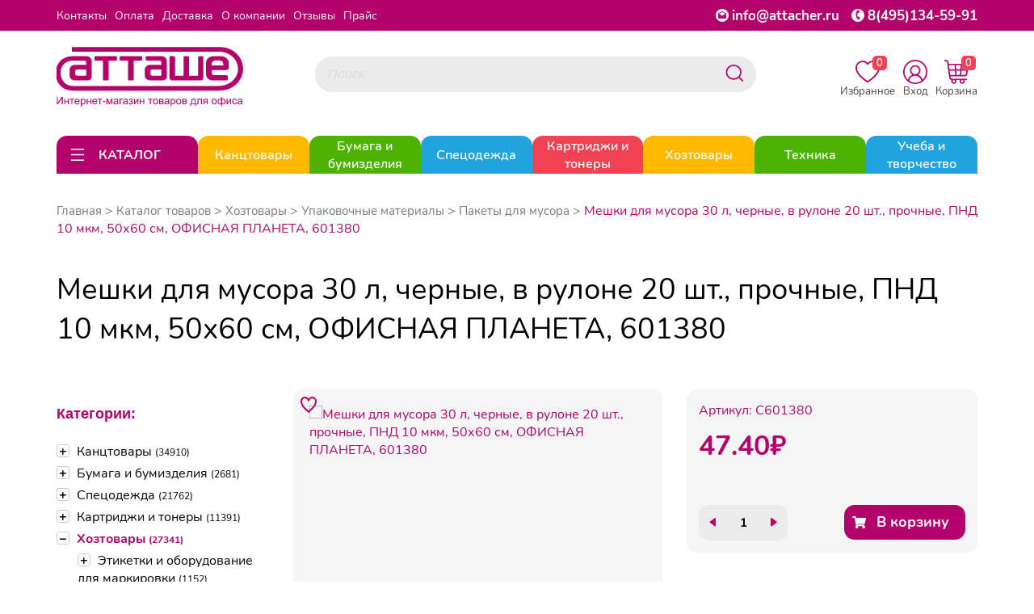

--- FILE ---
content_type: text/html; charset=utf-8
request_url: https://attacher.ru/product/meshki-dmusora-30l-ofisnaya-planeta-137424
body_size: 108806
content:
<!DOCTYPE HTML>
<!--[if IE 7]> <html prefix="og: http://ogp.me/ns#
         fb: http://ogp.me/ns/fb#
         product: http://ogp.me/ns/product#" class="no-js ie ie7" lang="ru"> <![endif]-->
<!--[if IE 8]> <html prefix="og: http://ogp.me/ns#
         fb: http://ogp.me/ns/fb#
         product: http://ogp.me/ns/product#" class="no-js ie ie8" lang="ru"> <![endif]-->
<!--[if IE 9]> <html prefix="og: http://ogp.me/ns#
         fb: http://ogp.me/ns/fb#
         product: http://ogp.me/ns/product#" class="no-js ie ie9" lang="ru"> <![endif]-->
<!--[if gt IE 9]><!--> <html prefix="og: http://ogp.me/ns#
         fb: http://ogp.me/ns/fb#
         product: http://ogp.me/ns/product#" class="no-js" lang="ru"> <!--<![endif]-->
<head>
    <meta charset="utf-8">
    <link rel="apple-touch-icon" sizes="180x180" href="/templates/img/apple-touch-icon.png">
    <link rel="icon" type="image/png" sizes="32x32" href="/templates/img/favicon-32x32.png">
    <link rel="icon" type="image/png" sizes="16x16" href="/templates/img/favicon-16x16.png">
    <link rel="manifest" href="/templates/img/site.webmanifest">
    <meta http-equiv="X-UA-Compatible" content="IE=edge">
    <meta name="viewport" content="width=device-width, initial-scale=1.0, maximum-scale=1.0, user-scalable=no">
    <meta name="format-detection" content="telephone=no">    <meta name="google-site-verification" content="BrryGMp3sk6-olh8xetKe4Q-PkhaPYTSz8Rf2HX_Lhk"/>
    <meta name="yandex-verification" content="1eb52d9f2ad285e3"/>
    <meta property="og:site_name" content="Attacher.ru"/>
    <meta property="og:title" content="Мешки для мусора 30 л, черные, в рулоне 20 шт., прочные, ПНД 10 мкм, 50х60 см, ОФИСНАЯ ПЛАНЕТА, 601380">    <meta property="og:type" content="product"/>
    <meta property="og:url" content="https://attacher.ru/product/meshki-dmusora-30l-ofisnaya-planeta-137424"/>
    <meta property="og:description" content="Мешки для мусора ОФИСНАЯ ПЛАНЕТА в рулоне обеспечивают удобство сбора, хранения, транспортировки и утилизации бытовых отходов в офисе, дома, при ремонтно-строительных работах и т.д. Изготовлены из полиэтилена низкого давления (ПНД) плотностью 10 микрон и имеют объем 30 литров. Размер мешка – 50х60 см (±5%). Поставляются в рулоне по 20 штук. Преимуществами данных мешков для мусора являются: высокая грузоподъемность
Данный товар относится к средней ценовой категории."/>
    <meta property="og:locale" content="ru_RU"/>    <meta property="product:price.amount" content="47.40">    <meta property="product:price.currency" content="RUB">
    <meta property="product:availability"
          content="instock">    <meta property="og:image" content="https://attacher.ru/files/project_1615/good/C601380.jpg"/>            <meta property="og:image" content="https://attacher.ru/files/project_1615/good/C601380_1.jpg"/>            <meta property="og:image" content="https://attacher.ru/files/project_1615/good/C601380_2.jpg"/>            <meta property="og:image" content="https://attacher.ru/files/project_1615/good/C601380_3.jpg"/>            <meta property="og:image" content="https://attacher.ru/files/project_1615/good/C601380_4.jpg"/>            <meta property="og:image" content="https://attacher.ru/files/project_1615/good/C601380_5.jpg"/>
    <title>Мешки для мусора 30 л, черные, в рулоне 20 шт., прочные, ПНД 10 мкм, 50х60 см, ОФИСНАЯ ПЛАНЕТА, 601380 C601380. Выгодняя цена. Купить для офиса и дома</title>
<link rel="canonical" href="https://attacher.ru/product/meshki-dmusora-30l-ofisnaya-planeta-137424"/>
    <meta name="viewport" content="width=device-width,initial-scale=1"/>
    <meta name="format-detection" content="telephone=no">

    <meta name="description" content="Артикул: C601380. Мешки для мусора 30 л, черные, в рулоне 20 шт., прочные, ПНД 10 мкм, 50х60 см, ОФИСНАЯ ПЛАНЕТА, 601380 по цене 47.40₽ с НДС. Доставка по всей России."/>
    <meta name="keywords" content=""/>


    <link rel="stylesheet" href="/templates/css/libs.min.css">
    <link rel="stylesheet" href="/templates/css/style.css?192">

</head>
<body data-domain="attacher.ru">

	<noindex>
		<svg style="display: none;" xmlns="http://www.w3.org/2000/svg" xmlns:xlink="http://www.w3.org/1999/xlink">
			<defs>
				<symbol viewBox="0 0 24 24" id="ui_arrow_down">
					<path clip-rule="evenodd" d="M5.46967 8.46967C5.17678 8.76256 5.17678 9.23744 5.46967 9.53033L10.7626 14.8232C11.446 15.5066 12.554 15.5066 13.2374 14.8232L18.5303 9.53033C18.8232 9.23744 18.8232 8.76256 18.5303 8.46967C18.2374 8.17678 17.7626 8.17678 17.4697 8.46967L12.1768 13.7626C12.0791 13.8602 11.9209 13.8602 11.8232 13.7626L6.53033 8.46967C6.23744 8.17678 5.76256 8.17678 5.46967 8.46967Z"></path>
				</symbol>
				<symbol viewBox="0 0 24 24" id="ui_arrow_up">
					<path clip-rule="evenodd" d="M5.46967 14.7803C5.17678 14.4874 5.17678 14.0126 5.46967 13.7197L10.7626 8.42678C11.446 7.74336 12.554 7.74336 13.2374 8.42678L18.5303 13.7197C18.8232 14.0126 18.8232 14.4874 18.5303 14.7803C18.2374 15.0732 17.7626 15.0732 17.4697 14.7803L12.1768 9.48744C12.0791 9.38981 11.9209 9.38981 11.8232 9.48744L6.53033 14.7803C6.23744 15.0732 5.76256 15.0732 5.46967 14.7803Z"></path>
				</symbol>
				<symbol viewBox="0 0 24 24" id="catalog_icon_open">
					<path clip-rule="evenodd" d="M3.25 5C3.25 4.58579 3.58579 4.25 4 4.25H20C20.4142 4.25 20.75 4.58579 20.75 5C20.75 5.41421 20.4142 5.75 20 5.75H4C3.58579 5.75 3.25 5.41421 3.25 5Z"></path>
					<path clip-rule="evenodd" d="M3.25 12C3.25 11.5858 3.58579 11.25 4 11.25H20C20.4142 11.25 20.75 11.5858 20.75 12C20.75 12.4142 20.4142 12.75 20 12.75H4C3.58579 12.75 3.25 12.4142 3.25 12Z"></path>
					<path clip-rule="evenodd" d="M3.25 19C3.25 18.5858 3.58579 18.25 4 18.25H20C20.4142 18.25 20.75 18.5858 20.75 19C20.75 19.4142 20.4142 19.75 20 19.75H4C3.58579 19.75 3.25 19.4142 3.25 19Z"></path>
				</symbol>
				<symbol viewBox="0 0 24 24" id="catalog_icon_close">
					<path clip-rule="evenodd" d="M4.46967 4.46967C4.76256 4.17678 5.23744 4.17678 5.53033 4.46967L12 10.9393L18.4697 4.46967C18.7626 4.17678 19.2374 4.17678 19.5303 4.46967C19.8232 4.76256 19.8232 5.23744 19.5303 5.53033L13.0607 12L19.5303 18.4697C19.8232 18.7626 19.8232 19.2374 19.5303 19.5303C19.2374 19.8232 18.7626 19.8232 18.4697 19.5303L12 13.0607L5.53033 19.5303C5.23744 19.8232 4.76256 19.8232 4.46967 19.5303C4.17678 19.2374 4.17678 18.7626 4.46967 18.4697L10.9393 12L4.46967 5.53033C4.17678 5.23744 4.17678 4.76256 4.46967 4.46967Z"></path>
				</symbol>
				<symbol viewBox="0 0 24 24" id="catalog_icon_arrow_right">
						<path clip-rule="evenodd" d="M8.46967 18.5303C8.76256 18.8232 9.23744 18.8232 9.53033 18.5303L14.8232 13.2374C15.5066 12.554 15.5066 11.446 14.8232 10.7626L9.53033 5.46967C9.23744 5.17678 8.76256 5.17678 8.46967 5.46967C8.17678 5.76256 8.17678 6.23744 8.46967 6.53033L13.7626 11.8232C13.8602 11.9209 13.8602 12.0791 13.7626 12.1768L8.46967 17.4697C8.17678 17.7626 8.17678 18.2374 8.46967 18.5303Z"></path>
				</symbol>
			</defs>
		</svg>
	</noindex>
<noindex></noindex><div class="mob_main_menu">
    <ul>    <li class="main_rub">
        <div class="main_rub__content">
            <a href="/catalog/tovary-dlya-ofisa-147752">
                <div class="img_wrapper"><img src="/files/project_1615/rubricator/1653632414_1.jpg" alt="Канцтовары"></div>Канцтовары            </a>            <div class="mob_main_rub__icon-block">
                <svg class="mob_main_rub__icon" width="32" height="32">
                    <use xlink:href="#ui_arrow_down"></use>
                </svg>
                <svg class="mob_main_rub__icon mob_main_rub__icon_open" width="32" height="32">
                    <use xlink:href="#ui_arrow_up"></use>
                </svg>
            </div>        </div>        <ul>            <li>
                <div class="mob_sub_rub">
                    <a href="/catalog/ruchki-karandashi-markery-193445">Ручки, карандаши, маркеры</a>                    <div class="mob_sub_rub__icon-block">
                        <svg class="mob_sub_rub__icon" width="32" height="32">
                            <use xlink:href="#ui_arrow_down"></use>
                        </svg>
                        <svg class="mob_sub_rub__icon mob_sub_rub__icon_open" width="32" height="32">
                            <use xlink:href="#ui_arrow_up"></use>
                        </svg>
                    </div>                </div>                <ul class="mob_sub_rub__child-list mob_sub_rub__child-list_hide">                    <li><a href="/catalog/ruchki-193477">Ручки</a></li>                    <li><a href="/catalog/karandashi-193476">Карандаши</a></li>                    <li><a href="/catalog/korrektiruyushhie-sredstva-147793">Корректоры для текста</a></li>                    <li><a href="/catalog/chernila-i-sterzhni-147961">Стержни, чернила и тушь</a></li>                    <li><a href="/catalog/lastiki-tochilki-linejki-193464">Ластики, точилки, линейки</a></li>                    <li><a href="/catalog/markery-specialnye-147951">Маркеры специальные</a></li>                    <li><a href="/catalog/tekstovydeliteli-147952">Текстовыделители</a></li>                    <li><a href="/catalog/markery-permanentnye-147950">Маркеры перманентные</a></li>                    <li><a href="/catalog/flomastery-161005">Фломастеры</a></li>                    <li><a href="/catalog/markery-dlya-dosok-147949">Маркеры для досок</a></li>                    <li><a href="/catalog/prinadlezhnosti-dlya-chercheniya-161006">Принадлежности для черчения</a></li>                    <li><a href="/catalog/nastolnye-podstavki-147813">Подставки для ручек</a></li>                </ul>            </li>            <li>
                <div class="mob_sub_rub">
                    <a href="/catalog/roliki-147761">Ролики</a>                    <div class="mob_sub_rub__icon-block">
                        <svg class="mob_sub_rub__icon" width="32" height="32">
                            <use xlink:href="#ui_arrow_down"></use>
                        </svg>
                        <svg class="mob_sub_rub__icon mob_sub_rub__icon_open" width="32" height="32">
                            <use xlink:href="#ui_arrow_up"></use>
                        </svg>
                    </div>                </div>                <ul class="mob_sub_rub__child-list mob_sub_rub__child-list_hide">                    <li><a href="/catalog/roliki-dlya-kassovyx-apparatov-147762">Ролики для кассовых аппаратов</a></li>                    <li><a href="/catalog/roliki-dlya-faksov-147764">Ролики для факсов</a></li>                    <li><a href="/catalog/roliki-dlya-sistem-elektronnoj-ocheredi">Ролики для систем электронной очереди</a></li>                </ul>            </li>            <li>
                <div class="mob_sub_rub">
                    <a href="/catalog/dyrokoly-147770">Дыроколы</a>                    <div class="mob_sub_rub__icon-block">
                        <svg class="mob_sub_rub__icon" width="32" height="32">
                            <use xlink:href="#ui_arrow_down"></use>
                        </svg>
                        <svg class="mob_sub_rub__icon mob_sub_rub__icon_open" width="32" height="32">
                            <use xlink:href="#ui_arrow_up"></use>
                        </svg>
                    </div>                </div>                <ul class="mob_sub_rub__child-list mob_sub_rub__child-list_hide">                    <li><a href="/catalog/moshhnye-dyrokoly-147771">Мощные дыроколы</a></li>                    <li><a href="/catalog/rasxodnye-materialy-dlya-dyrokolov-147772">Расходные материалы для дыроколов</a></li>                    <li><a href="/catalog/specialnye-dyrokoly-147773">Специальные дыроколы</a></li>                    <li><a href="/catalog/standartnye-dyrokoly-147774">Стандартные дыроколы</a></li>                </ul>            </li>            <li>
                <div class="mob_sub_rub">
                    <a href="/catalog/kancelyarskie-melochi-147775">Канцелярские мелочи</a>                    <div class="mob_sub_rub__icon-block">
                        <svg class="mob_sub_rub__icon" width="32" height="32">
                            <use xlink:href="#ui_arrow_down"></use>
                        </svg>
                        <svg class="mob_sub_rub__icon mob_sub_rub__icon_open" width="32" height="32">
                            <use xlink:href="#ui_arrow_up"></use>
                        </svg>
                    </div>                </div>                <ul class="mob_sub_rub__child-list mob_sub_rub__child-list_hide">                    <li><a href="/catalog/bulavki-147776">Булавки</a></li>                    <li><a href="/catalog/zvonok-nastolnyj-147777">Звонок настольный</a></li>                    <li><a href="/catalog/knopki-147778">Кнопки</a></li>                    <li><a href="/catalog/lupa-147779">Лупа</a></li>                    <li><a href="/catalog/podushka-dlya-smachivaniya-palcev-147780">Подушка для смачивания пальцев</a></li>                    <li><a href="/catalog/rezinka-universalnaya-147781">Резинка универсальная</a></li>                    <li><a href="/catalog/kovriki-na-stol-147782">Коврики на стол</a></li>                    <li><a href="/catalog/korziny-dlya-bumag-147783">Корзины для бумаг</a></li>                    <li><a href="/catalog/nozhnicy-147784">Ножницы</a></li>                    <li><a href="/catalog/shilo-147788">Шило</a></li>                </ul>            </li>            <li>
                <div class="mob_sub_rub">
                    <a href="/catalog/klej-147789">Клей</a>                    <div class="mob_sub_rub__icon-block">
                        <svg class="mob_sub_rub__icon" width="32" height="32">
                            <use xlink:href="#ui_arrow_down"></use>
                        </svg>
                        <svg class="mob_sub_rub__icon mob_sub_rub__icon_open" width="32" height="32">
                            <use xlink:href="#ui_arrow_up"></use>
                        </svg>
                    </div>                </div>                <ul class="mob_sub_rub__child-list mob_sub_rub__child-list_hide">                    <li><a href="/catalog/klej-pva-147790">Клей ПВА</a></li>                    <li><a href="/catalog/klej-kancelyarskij-147791">Клей жидкий</a></li>                    <li><a href="/catalog/klej-specialnyj-147792">Клей специальный</a></li>                    <li><a href="/catalog/klej-karandash-193443">Клей-карандаш</a></li>                    <li><a href="/catalog/klej-roller-193444">Клей-роллер</a></li>                </ul>            </li>            <li>
                <div class="mob_sub_rub">
                    <a href="/catalog/nakopiteli-bumag-147799">Накопители бумаг</a>                    <div class="mob_sub_rub__icon-block">
                        <svg class="mob_sub_rub__icon" width="32" height="32">
                            <use xlink:href="#ui_arrow_down"></use>
                        </svg>
                        <svg class="mob_sub_rub__icon mob_sub_rub__icon_open" width="32" height="32">
                            <use xlink:href="#ui_arrow_up"></use>
                        </svg>
                    </div>                </div>                <ul class="mob_sub_rub__child-list mob_sub_rub__child-list_hide">                    <li><a href="/catalog/vertikalnye-nakopiteli-147801">Вертикальные накопители</a></li>                    <li><a href="/catalog/koroba-dlya-bumag-147803">Короба для бумаг</a></li>                    <li><a href="/catalog/lotki-dlya-bumag-147804">Лотки для бумаг</a></li>                    <li><a href="/catalog/nastolnye-sistemy-s-lotkami-147805">Настольные системы с лотками</a></li>                    <li><a href="/catalog/boksy-s-vydvizhnymi-yashhikami">Боксы с выдвижными ящиками</a></li>                </ul>            </li>            <li>
                <div class="mob_sub_rub">
                    <a href="/catalog/nastolnye-nabory-147807">Настольные наборы</a>                    <div class="mob_sub_rub__icon-block">
                        <svg class="mob_sub_rub__icon" width="32" height="32">
                            <use xlink:href="#ui_arrow_down"></use>
                        </svg>
                        <svg class="mob_sub_rub__icon mob_sub_rub__icon_open" width="32" height="32">
                            <use xlink:href="#ui_arrow_up"></use>
                        </svg>
                    </div>                </div>                <ul class="mob_sub_rub__child-list mob_sub_rub__child-list_hide">                    <li><a href="/catalog/nastolnye-nabory-derevyannye-147808">Настольные наборы деревянные</a></li>                    <li><a href="/catalog/nastolnye-nabory-klassa-lyuks-147810">Настольные наборы класса Люкс</a></li>                    <li><a href="/catalog/nastolnye-nabory-metallicheskie-147811">Настольные наборы металлические</a></li>                </ul>            </li>            <li>
                <div class="mob_sub_rub">
                    <a href="/catalog/nozhi-kancelyarskie-147816">Ножи канцелярские</a>                    <div class="mob_sub_rub__icon-block">
                        <svg class="mob_sub_rub__icon" width="32" height="32">
                            <use xlink:href="#ui_arrow_down"></use>
                        </svg>
                        <svg class="mob_sub_rub__icon mob_sub_rub__icon_open" width="32" height="32">
                            <use xlink:href="#ui_arrow_up"></use>
                        </svg>
                    </div>                </div>                <ul class="mob_sub_rub__child-list mob_sub_rub__child-list_hide">                    <li><a href="/catalog/zapasnye-lezviya-147817">Запасные лезвия</a></li>                    <li><a href="/catalog/nozh-kancelyarskij-147818">Нож канцелярский</a></li>                </ul>            </li>            <li>
                <div class="mob_sub_rub">
                    <a href="/catalog/skoby-dlya-steplerov-147819">Скобы для степлеров</a>                </div>            </li>            <li>
                <div class="mob_sub_rub">
                    <a href="/catalog/skrepki-zazhimy-dlya-bumag-147823">Скрепки, зажимы для бумаг</a>                    <div class="mob_sub_rub__icon-block">
                        <svg class="mob_sub_rub__icon" width="32" height="32">
                            <use xlink:href="#ui_arrow_down"></use>
                        </svg>
                        <svg class="mob_sub_rub__icon mob_sub_rub__icon_open" width="32" height="32">
                            <use xlink:href="#ui_arrow_up"></use>
                        </svg>
                    </div>                </div>                <ul class="mob_sub_rub__child-list mob_sub_rub__child-list_hide">                    <li><a href="/catalog/dispensery-dlya-skrepok-147824">Диспенсеры для скрепок</a></li>                    <li><a href="/catalog/zazhimy-dlya-bumag-147825">Зажимы для бумаг</a></li>                    <li><a href="/catalog/skrepki-147826">Скрепки</a></li>                </ul>            </li>            <li>
                <div class="mob_sub_rub">
                    <a href="/catalog/steplery-antisteplery-147827">Степлеры, антистеплеры</a>                    <div class="mob_sub_rub__icon-block">
                        <svg class="mob_sub_rub__icon" width="32" height="32">
                            <use xlink:href="#ui_arrow_down"></use>
                        </svg>
                        <svg class="mob_sub_rub__icon mob_sub_rub__icon_open" width="32" height="32">
                            <use xlink:href="#ui_arrow_up"></use>
                        </svg>
                    </div>                </div>                <ul class="mob_sub_rub__child-list mob_sub_rub__child-list_hide">                    <li><a href="/catalog/antisteplery-147828">Антистеплеры</a></li>                    <li><a href="/catalog/moshhnye-steplery-147829">Мощные степлеры</a></li>                    <li><a href="/catalog/specialnye-steplery-147830">Специальные степлеры</a></li>                    <li><a href="/catalog/standartnye-steplery-147831">Стандартные степлеры</a></li>                </ul>            </li>            <li>
                <div class="mob_sub_rub">
                    <a href="/catalog/shtempelnaya-produkciya-147832">Штемпельная продукция</a>                    <div class="mob_sub_rub__icon-block">
                        <svg class="mob_sub_rub__icon" width="32" height="32">
                            <use xlink:href="#ui_arrow_down"></use>
                        </svg>
                        <svg class="mob_sub_rub__icon mob_sub_rub__icon_open" width="32" height="32">
                            <use xlink:href="#ui_arrow_up"></use>
                        </svg>
                    </div>                </div>                <ul class="mob_sub_rub__child-list mob_sub_rub__child-list_hide">                    <li><a href="/catalog/datery-147833">Датеры</a></li>                    <li><a href="/catalog/kassy-bukv-147834">Кассы букв</a></li>                    <li><a href="/catalog/kruglye-samonab-pechati-147835">Круглые самонаб. печати</a></li>                    <li><a href="/catalog/numeratory-147836">Нумераторы</a></li>                    <li><a href="/catalog/osnastki-147837">Оснастки</a></li>                    <li><a href="/catalog/podushki-147838">Подушки</a></li>                    <li><a href="/catalog/shtampy-147839">Штампы</a></li>                    <li><a href="/catalog/shtempelnye-kraski-147840">Штемпельные краски</a></li>                </ul>            </li>            <li>
                <div class="mob_sub_rub">
                    <a href="/catalog/aksessuary-dlya-dosok-147841">Аксессуары для досок</a>                    <div class="mob_sub_rub__icon-block">
                        <svg class="mob_sub_rub__icon" width="32" height="32">
                            <use xlink:href="#ui_arrow_down"></use>
                        </svg>
                        <svg class="mob_sub_rub__icon mob_sub_rub__icon_open" width="32" height="32">
                            <use xlink:href="#ui_arrow_up"></use>
                        </svg>
                    </div>                </div>                <ul class="mob_sub_rub__child-list mob_sub_rub__child-list_hide">                    <li><a href="/catalog/gubkistirateli-147842">Губки стиратели купить в Москве</a></li>                    <li><a href="/catalog/derzhateli-dlya-markerov-147843">Держатели для маркеров</a></li>                    <li><a href="/catalog/zapasnye-salfetki-dlya-gubok-147844">Запасные салфетки для губок</a></li>                    <li><a href="/catalog/knopki-bulavki-dlya-probkovyx-147845">Кнопки, булавки для пробковых досок</a></li>                    <li><a href="/catalog/magnitnye-derzhateli-147846">Магнитные держатели</a></li>                    <li><a href="/catalog/nabor-prinadlezhnostej-dlya-147847">Набор принадлежностей для белых магнитно-маркерных</a></li>                    <li><a href="/catalog/sprej-dlya-ochistki-dosok-147848">Спрей для очистки досок</a></li>                </ul>            </li>            <li>
                <div class="mob_sub_rub">
                    <a href="/catalog/demonstracionnye-sistemy-147849">Демонстрационные системы</a>                    <div class="mob_sub_rub__icon-block">
                        <svg class="mob_sub_rub__icon" width="32" height="32">
                            <use xlink:href="#ui_arrow_down"></use>
                        </svg>
                        <svg class="mob_sub_rub__icon mob_sub_rub__icon_open" width="32" height="32">
                            <use xlink:href="#ui_arrow_up"></use>
                        </svg>
                    </div>                </div>                <ul class="mob_sub_rub__child-list mob_sub_rub__child-list_hide">                    <li><a href="/catalog/demosistemy-napolnye-147851">Демосистемы напольные</a></li>                    <li><a href="/catalog/demosistemy-nastennye-147852">Демосистемы настенные</a></li>                    <li><a href="/catalog/demosistemy-nastolnye-147853">Демосистемы настольные</a></li>                    <li><a href="/catalog/komplektuyushhie-dlya-demosistemy-147855">Комплектующие для демосистемы</a></li>                </ul>            </li>            <li>
                <div class="mob_sub_rub">
                    <a href="/catalog/doski-dlya-informacii-147856">Доски для информации</a>                    <div class="mob_sub_rub__icon-block">
                        <svg class="mob_sub_rub__icon" width="32" height="32">
                            <use xlink:href="#ui_arrow_down"></use>
                        </svg>
                        <svg class="mob_sub_rub__icon mob_sub_rub__icon_open" width="32" height="32">
                            <use xlink:href="#ui_arrow_up"></use>
                        </svg>
                    </div>                </div>                <ul class="mob_sub_rub__child-list mob_sub_rub__child-list_hide">                    <li><a href="/catalog/interaktivnye-doski-147857">Интерактивные доски</a></li>                    <li><a href="/catalog/magnitno-markernye-doski-147859">Магнитно маркерные доски</a></li>                    <li><a href="/catalog/melovye-magnitnye-doski-147860">Меловые магнитные доски</a></li>                    <li><a href="/catalog/metallicheskie-magnitnye-doski-147861">Доски комбинированные</a></li>                    <li><a href="/catalog/plastikovye-doski-147862">Пластиковые доски</a></li>                    <li><a href="/catalog/probkovye-doski-147863">Пробковые доски</a></li>                    <li><a href="/catalog/steklyannye-doski-147864">Стеклянные доски</a></li>                </ul>            </li>            <li>
                <div class="mob_sub_rub">
                    <a href="/catalog/podstavki-tablichki-147866">Подставки, таблички</a>                    <div class="mob_sub_rub__icon-block">
                        <svg class="mob_sub_rub__icon" width="32" height="32">
                            <use xlink:href="#ui_arrow_down"></use>
                        </svg>
                        <svg class="mob_sub_rub__icon mob_sub_rub__icon_open" width="32" height="32">
                            <use xlink:href="#ui_arrow_up"></use>
                        </svg>
                    </div>                </div>                <ul class="mob_sub_rub__child-list mob_sub_rub__child-list_hide">                    <li><a href="/catalog/derzhateli-dlya-cennika-147868">Держатели для ценника</a></li>                    <li><a href="/catalog/informacionnye-tablichki-147869">Информационные таблички</a></li>                    <li><a href="/catalog/podstavki-dlya-informacii-147870">Подставки для информации</a></li>                    <li><a href="/catalog/reklamnye-stojki-147871">Рекламные стойки</a></li>                    <li><a href="/catalog/stendy-dlya-informacii-147872">Стенды для информации</a></li>                </ul>            </li>            <li>
                <div class="mob_sub_rub">
                    <a href="/catalog/vizitnicy-147873">Визитницы</a>                    <div class="mob_sub_rub__icon-block">
                        <svg class="mob_sub_rub__icon" width="32" height="32">
                            <use xlink:href="#ui_arrow_down"></use>
                        </svg>
                        <svg class="mob_sub_rub__icon mob_sub_rub__icon_open" width="32" height="32">
                            <use xlink:href="#ui_arrow_up"></use>
                        </svg>
                    </div>                </div>                <ul class="mob_sub_rub__child-list mob_sub_rub__child-list_hide">                    <li><a href="/catalog/vizitnicy-karmannye-147875">Визитницы карманные</a></li>                    <li><a href="/catalog/vizitnicy-nastolnye-147876">Визитницы настольные</a></li>                </ul>            </li>            <li>
                <div class="mob_sub_rub">
                    <a href="/catalog/galantereya-147877">Галантерея</a>                    <div class="mob_sub_rub__icon-block">
                        <svg class="mob_sub_rub__icon" width="32" height="32">
                            <use xlink:href="#ui_arrow_down"></use>
                        </svg>
                        <svg class="mob_sub_rub__icon mob_sub_rub__icon_open" width="32" height="32">
                            <use xlink:href="#ui_arrow_up"></use>
                        </svg>
                    </div>                </div>                <ul class="mob_sub_rub__child-list mob_sub_rub__child-list_hide">                    <li><a href="/catalog/kejsy-147878">Кейсы</a></li>                    <li><a href="/catalog/oblozhki-dlya-dokumentov-147881">Обложки для документов</a></li>                    <li><a href="/catalog/papki-delovye-147882">Папки деловые</a></li>                    <li><a href="/catalog/portmone-i-koshelki-147883">Портмоне и кошельки</a></li>                    <li><a href="/catalog/portfeli-147884">Портфели</a></li>                    <li><a href="/catalog/sumki-147885">Сумки</a></li>                    <li><a href="/catalog/zonty-klassicheskie-170217">Зонты классические</a></li>                    <li><a href="/catalog/chexly-dlya-odezhdy-portpledy-193725">Чехлы для одежды, портпледы</a></li>                </ul>            </li>            <li>
                <div class="mob_sub_rub">
                    <a href="/catalog/kalendari-147887">Календари</a>                    <div class="mob_sub_rub__icon-block">
                        <svg class="mob_sub_rub__icon" width="32" height="32">
                            <use xlink:href="#ui_arrow_down"></use>
                        </svg>
                        <svg class="mob_sub_rub__icon mob_sub_rub__icon_open" width="32" height="32">
                            <use xlink:href="#ui_arrow_up"></use>
                        </svg>
                    </div>                </div>                <ul class="mob_sub_rub__child-list mob_sub_rub__child-list_hide">                    <li><a href="/catalog/kalendari-nastennye-147888">Календари настенные</a></li>                    <li><a href="/catalog/kalendari-nastolnye-147889">Календари настольные</a></li>                    <li><a href="/catalog/podstavki-dlya-kalendarya-147890">Подставки для календаря</a></li>                </ul>            </li>            <li>
                <div class="mob_sub_rub">
                    <a href="/catalog/nagradnye-blanki-otkrytki-papki-147891">Наградные бланки, открытки, папки</a>                    <div class="mob_sub_rub__icon-block">
                        <svg class="mob_sub_rub__icon" width="32" height="32">
                            <use xlink:href="#ui_arrow_down"></use>
                        </svg>
                        <svg class="mob_sub_rub__icon mob_sub_rub__icon_open" width="32" height="32">
                            <use xlink:href="#ui_arrow_up"></use>
                        </svg>
                    </div>                </div>                <ul class="mob_sub_rub__child-list mob_sub_rub__child-list_hide">                    <li><a href="/catalog/sertifikatbumaga-dizajnbumaga-147892">Сертификат-бумага ,Дизайн-бумага</a></li>                    <li><a href="/catalog/nagradnye-blanki-147893">Наградные бланки</a></li>                    <li><a href="/catalog/otkrytki-147894">Открытки</a></li>                    <li><a href="/catalog/kubki-medali-lenty-193491">Кубки, медали, ленты</a></li>                </ul>            </li>            <li>
                <div class="mob_sub_rub">
                    <a href="/catalog/produkciya-dlya-planirovaniya-147897">Продукция для планирования</a>                    <div class="mob_sub_rub__icon-block">
                        <svg class="mob_sub_rub__icon" width="32" height="32">
                            <use xlink:href="#ui_arrow_down"></use>
                        </svg>
                        <svg class="mob_sub_rub__icon mob_sub_rub__icon_open" width="32" height="32">
                            <use xlink:href="#ui_arrow_up"></use>
                        </svg>
                    </div>                </div>                <ul class="mob_sub_rub__child-list mob_sub_rub__child-list_hide">                    <li><a href="/catalog/alfavitnye-knizhki-147898">Алфавитные книжки</a></li>                    <li><a href="/catalog/bloknoty-i-biznestetradi-147899">Блокноты и бизнес-тетради</a></li>                    <li><a href="/catalog/ezhednevniki-ezhenedelniki-147900">Ежедневники, еженедельники</a></li>                    <li><a href="/catalog/planingi-147902">Планинги</a></li>                </ul>            </li>            <li>
                <div class="mob_sub_rub">
                    <a href="/catalog/papki-sistemy-arxivacii-dokumentov-147903">Папки и системы архивации документов</a>                    <div class="mob_sub_rub__icon-block">
                        <svg class="mob_sub_rub__icon" width="32" height="32">
                            <use xlink:href="#ui_arrow_down"></use>
                        </svg>
                        <svg class="mob_sub_rub__icon mob_sub_rub__icon_open" width="32" height="32">
                            <use xlink:href="#ui_arrow_up"></use>
                        </svg>
                    </div>                </div>                <ul class="mob_sub_rub__child-list mob_sub_rub__child-list_hide">                    <li><a href="/catalog/kartoteki-147904">Картотеки, разделители, индексные окна</a></li>                    <li><a href="/catalog/papki-adresnye-147906">Папки адресные</a></li>                    <li><a href="/catalog/koroba-arxivnye-147908">Короба архивные</a></li>                    <li><a href="/catalog/papki-s-zavyazkami-147909">Папки с завязками</a></li>                    <li><a href="/catalog/papki-na-rezinkax-147910">Папки на резинках</a></li>                    <li><a href="/catalog/papki-s-klapanom-147911">Папки с клапаном</a></li>                    <li><a href="/catalog/papki-na-kolczax-147912">Папки на кольцах</a></li>                    <li><a href="/catalog/papki-s-zazhimom-147913">Папки с зажимом</a></li>                    <li><a href="/catalog/papki-fajlovye-147914">Папки файловые</a></li>                    <li><a href="/catalog/papkiorganajzery-147915">Папки-органайзеры</a></li>                    <li><a href="/catalog/razdeliteli-listov-147916">Разделители листов</a></li>                    <li><a href="/catalog/papkiportfeli-plastikovye-147917">Папки-портфели пластиковые</a></li>                    <li><a href="/catalog/papkiregistratory-s-arochnym-147919">Папки-регистраторы с арочным механизмом</a></li>                    <li><a href="/catalog/papkikonverty-147922">Папки-конверты</a></li>                    <li><a href="/catalog/papkiugolki-147923">Папки-уголки</a></li>                    <li><a href="/catalog/planshety-147924">Планшеты</a></li>                    <li><a href="/catalog/papka-podvesnaya-147926">Подвесная регистратура</a></li>                    <li><a href="/catalog/samokleyashhiesya-karmany-dlya-147930">Самоклеящиеся карманы для папок</a></li>                    <li><a href="/catalog/mexanizmy-dlya-skorosshivatelya-147931">Механизмы для скоросшивателя</a></li>                    <li><a href="/catalog/oblozhka-bez-mexanizma-147932">Обложка без механизма</a></li>                    <li><a href="/catalog/papki-s-klipom-147933">Папки с клипом</a></li>                    <li><a href="/catalog/fajlyvkladyshi-147936">Файлы-вкладыши и папки-файлы</a></li>                    <li><a href="/catalog/skorosshivateli-193481">Скоросшиватели</a></li>                </ul>            </li>            <li>
                <div class="mob_sub_rub">
                    <a href="/catalog/demonstracionnoe-oborudovanie-147937">Демонстрационное оборудование</a>                    <div class="mob_sub_rub__icon-block">
                        <svg class="mob_sub_rub__icon" width="32" height="32">
                            <use xlink:href="#ui_arrow_down"></use>
                        </svg>
                        <svg class="mob_sub_rub__icon mob_sub_rub__icon_open" width="32" height="32">
                            <use xlink:href="#ui_arrow_up"></use>
                        </svg>
                    </div>                </div>                <ul class="mob_sub_rub__child-list mob_sub_rub__child-list_hide">                    <li><a href="/catalog/gosudarstvennaya-simvolika-147867">Государственная символика</a></li>                    <li><a href="/catalog/bejdzhi-147938">Бейджи</a></li>                    <li><a href="/catalog/ramki-dlya-sertifikatov-147939">Рамки для сертификатов</a></li>                    <li><a href="/catalog/ukazki-147940">Указки</a></li>                    <li><a href="/catalog/flipcharty-147941">Флипчарты</a></li>                    <li><a href="/catalog/bloknoty-dlya-flipchartov-147942">Блокноты для флипчартов</a></li>                </ul>            </li>            <li>
                <div class="mob_sub_rub">
                    <a href="/catalog/pismennye-i-chertezhnye-prinadlezhnosti-147943">Письменные и чертежные принадлежности</a>                    <div class="mob_sub_rub__icon-block">
                        <svg class="mob_sub_rub__icon" width="32" height="32">
                            <use xlink:href="#ui_arrow_down"></use>
                        </svg>
                        <svg class="mob_sub_rub__icon mob_sub_rub__icon_open" width="32" height="32">
                            <use xlink:href="#ui_arrow_up"></use>
                        </svg>
                    </div>                </div>                <ul class="mob_sub_rub__child-list mob_sub_rub__child-list_hide">                    <li><a href="/catalog/nabory-pishushhix-prinadlezhnostej-147953">Наборы пишущих принадлежностей</a></li>                </ul>            </li>            <li>
                <div class="mob_sub_rub">
                    <a href="/catalog/sejfy-147966">Сейфы</a>                    <div class="mob_sub_rub__icon-block">
                        <svg class="mob_sub_rub__icon" width="32" height="32">
                            <use xlink:href="#ui_arrow_down"></use>
                        </svg>
                        <svg class="mob_sub_rub__icon mob_sub_rub__icon_open" width="32" height="32">
                            <use xlink:href="#ui_arrow_up"></use>
                        </svg>
                    </div>                </div>                <ul class="mob_sub_rub__child-list mob_sub_rub__child-list_hide">                    <li><a href="/catalog/sejfy-vzlomostojkie-147967">Сейфы взломостойкие</a></li>                    <li><a href="/catalog/sejfy-zasypnye-147968">Сейфы засыпные</a></li>                    <li><a href="/catalog/sejfy-mebelnye-147969">Сейфы мебельные</a></li>                    <li><a href="/catalog/sejfy-ognevzlomostojkie-147970">Сейфы огне-взломостойкие</a></li>                    <li><a href="/catalog/sejfy-ognestojkie-147971">Сейфы огнестойкие</a></li>                    <li><a href="/catalog/sejfy-oruzhejnye-147972">Сейфы оружейные</a></li>                    <li><a href="/catalog/sejfy-depozitnye-193497">Сейфы депозитные</a></li>                    <li><a href="/catalog/sejfy-avtomobilnye-193498">Сейфы автомобильные</a></li>                </ul>            </li>            <li>
                <div class="mob_sub_rub">
                    <a href="/catalog/karty-atlasy-147977">Карты, атласы</a>                    <div class="mob_sub_rub__icon-block">
                        <svg class="mob_sub_rub__icon" width="32" height="32">
                            <use xlink:href="#ui_arrow_down"></use>
                        </svg>
                        <svg class="mob_sub_rub__icon mob_sub_rub__icon_open" width="32" height="32">
                            <use xlink:href="#ui_arrow_up"></use>
                        </svg>
                    </div>                </div>                <ul class="mob_sub_rub__child-list mob_sub_rub__child-list_hide">                    <li><a href="/catalog/nastennye-karty-147865">Настенные карты</a></li>                    <li><a href="/catalog/atlasy-147978">Атласы</a></li>                    <li><a href="/catalog/karty-147979">Карты</a></li>                </ul>            </li>            <li>
                <div class="mob_sub_rub">
                    <a href="/catalog/klejkie-lenta-i-dispensery-147981">Клейкие ленты</a>                    <div class="mob_sub_rub__icon-block">
                        <svg class="mob_sub_rub__icon" width="32" height="32">
                            <use xlink:href="#ui_arrow_down"></use>
                        </svg>
                        <svg class="mob_sub_rub__icon mob_sub_rub__icon_open" width="32" height="32">
                            <use xlink:href="#ui_arrow_up"></use>
                        </svg>
                    </div>                </div>                <ul class="mob_sub_rub__child-list mob_sub_rub__child-list_hide">                    <li><a href="/catalog/dispensery-dlya-klejkix-lent-147982">Диспенсеры для клейких лент</a></li>                    <li><a href="/catalog/kancelyarskie-lenty-147983">Канцелярские ленты</a></li>                    <li><a href="/catalog/montazhnye-lenty-147984">Монтажные ленты</a></li>                    <li><a href="/catalog/upakovochnaya-lenta-147985">Упаковочная лента</a></li>                </ul>            </li>            <li>
                <div class="mob_sub_rub">
                    <a href="/catalog/suvenirnaya-produkciya-147986">Сувенирная продукция</a>                    <div class="mob_sub_rub__icon-block">
                        <svg class="mob_sub_rub__icon" width="32" height="32">
                            <use xlink:href="#ui_arrow_down"></use>
                        </svg>
                        <svg class="mob_sub_rub__icon mob_sub_rub__icon_open" width="32" height="32">
                            <use xlink:href="#ui_arrow_up"></use>
                        </svg>
                    </div>                </div>                <ul class="mob_sub_rub__child-list mob_sub_rub__child-list_hide">                    <li><a href="/catalog/breloki-147987">Брелоки</a></li>                    <li><a href="/catalog/igry-antistress-147988">Игры, Антистресс</a></li>                </ul>            </li>            <li>
                <div class="mob_sub_rub">
                    <a href="/catalog/kalkulyatory-148183">Калькуляторы</a>                    <div class="mob_sub_rub__icon-block">
                        <svg class="mob_sub_rub__icon" width="32" height="32">
                            <use xlink:href="#ui_arrow_down"></use>
                        </svg>
                        <svg class="mob_sub_rub__icon mob_sub_rub__icon_open" width="32" height="32">
                            <use xlink:href="#ui_arrow_up"></use>
                        </svg>
                    </div>                </div>                <ul class="mob_sub_rub__child-list mob_sub_rub__child-list_hide">                    <li><a href="/catalog/kalkulyatory-karmannye-148185">Калькуляторы карманные</a></li>                    <li><a href="/catalog/kalkulyatory-nastolnye-148186">Калькуляторы настольные</a></li>                    <li><a href="/catalog/kalkulyatory-nauchnye-148187">Калькуляторы инженерные и научные</a></li>                    <li><a href="/catalog/kalkulyatory-s-pechatayushhim-148188">Калькуляторы с печатающим устройством</a></li>                </ul>            </li>            <li>
                <div class="mob_sub_rub">
                    <a href="/catalog/podarki">Подарки</a>                    <div class="mob_sub_rub__icon-block">
                        <svg class="mob_sub_rub__icon" width="32" height="32">
                            <use xlink:href="#ui_arrow_down"></use>
                        </svg>
                        <svg class="mob_sub_rub__icon mob_sub_rub__icon_open" width="32" height="32">
                            <use xlink:href="#ui_arrow_up"></use>
                        </svg>
                    </div>                </div>                <ul class="mob_sub_rub__child-list mob_sub_rub__child-list_hide">                    <li><a href="/catalog/prazdnichnaya-upakovka-170318">Праздничная упаковка</a></li>                    <li><a href="/catalog/biznes-podarki-170321">Бизнес подарки</a></li>                    <li><a href="/catalog/podarochnye-komplekty-170322">Подарочные комплекты</a></li>                    <li><a href="/catalog/podarochnye-nabory-170323">Подарочные наборы</a></li>                </ul>            </li>            <li>
                <div class="mob_sub_rub">
                    <a href="/catalog/dlya-otdyxa-i-razvlechenij">Для отдыха и развлечений</a>                    <div class="mob_sub_rub__icon-block">
                        <svg class="mob_sub_rub__icon" width="32" height="32">
                            <use xlink:href="#ui_arrow_down"></use>
                        </svg>
                        <svg class="mob_sub_rub__icon mob_sub_rub__icon_open" width="32" height="32">
                            <use xlink:href="#ui_arrow_up"></use>
                        </svg>
                    </div>                </div>                <ul class="mob_sub_rub__child-list mob_sub_rub__child-list_hide">                    <li><a href="/catalog/novogodnie-ukrasheniya-170259">Новогодние украшения</a></li>                    <li><a href="/catalog/igrushki-dlya-detej-170328">Игрушки для детей</a></li>                    <li><a href="/catalog/prikoly-i-razvlecheniya-170329">Приколы и развлечения</a></li>                    <li><a href="/catalog/puteshestvie-sport-i-otdyx-170330">Путешествие, спорт и отдых</a></li>                </ul>            </li>            <li>
                <div class="mob_sub_rub">
                    <a href="/catalog/mebel">Мебель</a>                    <div class="mob_sub_rub__icon-block">
                        <svg class="mob_sub_rub__icon" width="32" height="32">
                            <use xlink:href="#ui_arrow_down"></use>
                        </svg>
                        <svg class="mob_sub_rub__icon mob_sub_rub__icon_open" width="32" height="32">
                            <use xlink:href="#ui_arrow_up"></use>
                        </svg>
                    </div>                </div>                <ul class="mob_sub_rub__child-list mob_sub_rub__child-list_hide">                    <li><a href="/catalog/kresla-i-stulya-191798">Кресла и стулья</a></li>                    <li><a href="/catalog/detskaya-mebel-191831">Детская мебель</a></li>                    <li><a href="/catalog/kartoteki-191832">Картотеки</a></li>                    <li><a href="/catalog/mebel-dlya-shkoly-191833">Мебель для школы</a></li>                    <li><a href="/catalog/metallicheskaya-mebel-191834">Металлическая мебель </a></li>                    <li><a href="/catalog/myagkaya-mebel-191835">Мягкая мебель</a></li>                    <li><a href="/catalog/ofisnaya-mebel-191836">Офисная мебель</a></li>                    <li><a href="/catalog/furnitura-193494">Фурнитура  </a></li>                    <li><a href="/catalog/mebel-dlya-dachi-193500">Мебель для дачи</a></li>                </ul>            </li>        </ul>

        <div class="overlay"></div>
        <a href="#" class="close shifted close_mob_menu"></a>
    </li>    <li class="main_rub">
        <div class="main_rub__content">
            <a href="/catalog/bumaga-147989">
                <div class="img_wrapper"><img src="/files/project_1615/rubricator/1653635979_1.jpeg" alt="Бумага и бумизделия"></div>Бумага и бумизделия            </a>            <div class="mob_main_rub__icon-block">
                <svg class="mob_main_rub__icon" width="32" height="32">
                    <use xlink:href="#ui_arrow_down"></use>
                </svg>
                <svg class="mob_main_rub__icon mob_main_rub__icon_open" width="32" height="32">
                    <use xlink:href="#ui_arrow_up"></use>
                </svg>
            </div>        </div>        <ul>            <li>
                <div class="mob_sub_rub">
                    <a href="/catalog/buxgalterskie-blanki-knigi-147753">Бухгалтерские книги и бланки</a>                    <div class="mob_sub_rub__icon-block">
                        <svg class="mob_sub_rub__icon" width="32" height="32">
                            <use xlink:href="#ui_arrow_down"></use>
                        </svg>
                        <svg class="mob_sub_rub__icon mob_sub_rub__icon_open" width="32" height="32">
                            <use xlink:href="#ui_arrow_up"></use>
                        </svg>
                    </div>                </div>                <ul class="mob_sub_rub__child-list mob_sub_rub__child-list_hide">                    <li><a href="/catalog/blanki-samokopiruyushhie-147754">Бланки самокопирующие</a></li>                    <li><a href="/catalog/buxgalterskie-blanki-147755">Бухгалтерские бланки</a></li>                    <li><a href="/catalog/buxgalterskie-kartochki-147756">Бухгалтерские карточки</a></li>                    <li><a href="/catalog/buxgalterskie-knigi-147757">Бухгалтерские книги</a></li>                </ul>            </li>            <li>
                <div class="mob_sub_rub">
                    <a href="/catalog/konverty-pakety-147758">Конверты, пакеты</a>                    <div class="mob_sub_rub__icon-block">
                        <svg class="mob_sub_rub__icon" width="32" height="32">
                            <use xlink:href="#ui_arrow_down"></use>
                        </svg>
                        <svg class="mob_sub_rub__icon mob_sub_rub__icon_open" width="32" height="32">
                            <use xlink:href="#ui_arrow_up"></use>
                        </svg>
                    </div>                </div>                <ul class="mob_sub_rub__child-list mob_sub_rub__child-list_hide">                    <li><a href="/catalog/konverty-147759">Конверты</a></li>                    <li><a href="/catalog/pakety-pochtovye-147760">Пакеты почтовые</a></li>                </ul>            </li>            <li>
                <div class="mob_sub_rub">
                    <a href="/catalog/bumaga-dlya-zametok-147765">Бумага для заметок</a>                    <div class="mob_sub_rub__icon-block">
                        <svg class="mob_sub_rub__icon" width="32" height="32">
                            <use xlink:href="#ui_arrow_down"></use>
                        </svg>
                        <svg class="mob_sub_rub__icon mob_sub_rub__icon_open" width="32" height="32">
                            <use xlink:href="#ui_arrow_up"></use>
                        </svg>
                    </div>                </div>                <ul class="mob_sub_rub__child-list mob_sub_rub__child-list_hide">                    <li><a href="/catalog/blok-kubiki-dlya-zametok-147766">Блок кубики для заметок</a></li>                    <li><a href="/catalog/bumaga-dlya-zametok-s-klejkim-147767">Бумага для заметок с клейким краем</a></li>                    <li><a href="/catalog/dispensery-dlya-bloknotov-147768">Диспенсеры для блокнотов</a></li>                    <li><a href="/catalog/klejkie-zakladki-147769">Клейкие закладки</a></li>                </ul>            </li>            <li>
                <div class="mob_sub_rub">
                    <a href="/catalog/bumaga-dlya-ofisnoj-texniki-147990">Бумага для офисной техники</a>                    <div class="mob_sub_rub__icon-block">
                        <svg class="mob_sub_rub__icon" width="32" height="32">
                            <use xlink:href="#ui_arrow_down"></use>
                        </svg>
                        <svg class="mob_sub_rub__icon mob_sub_rub__icon_open" width="32" height="32">
                            <use xlink:href="#ui_arrow_up"></use>
                        </svg>
                    </div>                </div>                <ul class="mob_sub_rub__child-list mob_sub_rub__child-list_hide">                    <li><a href="/catalog/bumaga-pischaya-147991">Бумага писчая</a></li>                    <li><a href="/catalog/bumaga-czvetnaya-iq-color-147992">Бумага цветная IQ Color </a></li>                    <li><a href="/catalog/bumaga-a4-147993">Бумага А4</a></li>                    <li><a href="/catalog/bumaga-czvetnaya-158274">Бумага цветная</a></li>                </ul>            </li>            <li>
                <div class="mob_sub_rub">
                    <a href="/catalog/shirokoformatnaya-bumaga-dlya-147995">Широкоформатная бумага для инженерных работ и плоттеров </a>                    <div class="mob_sub_rub__icon-block">
                        <svg class="mob_sub_rub__icon" width="32" height="32">
                            <use xlink:href="#ui_arrow_down"></use>
                        </svg>
                        <svg class="mob_sub_rub__icon mob_sub_rub__icon_open" width="32" height="32">
                            <use xlink:href="#ui_arrow_up"></use>
                        </svg>
                    </div>                </div>                <ul class="mob_sub_rub__child-list mob_sub_rub__child-list_hide">                    <li><a href="/catalog/bumaga-millimetrovaya-147996">Бумага миллиметровая</a></li>                    <li><a href="/catalog/bumaga-dlya-plotterov-mega-engineer-147998">Бумага для плоттеров MEGA Engineer</a></li>                </ul>            </li>            <li>
                <div class="mob_sub_rub">
                    <a href="/catalog/bumaga-dlya-polnoczvetnoj-lazernoj-148000">Бумага для полноцветной лазерной печати</a>                    <div class="mob_sub_rub__icon-block">
                        <svg class="mob_sub_rub__icon" width="32" height="32">
                            <use xlink:href="#ui_arrow_down"></use>
                        </svg>
                        <svg class="mob_sub_rub__icon mob_sub_rub__icon_open" width="32" height="32">
                            <use xlink:href="#ui_arrow_up"></use>
                        </svg>
                    </div>                </div>                <ul class="mob_sub_rub__child-list mob_sub_rub__child-list_hide">                    <li><a href="/catalog/bumaga-dlya-polnoczvetnoj-lazernoj-148003">Бумага для полноцветной лазерной печати XEROX</a></li>                    <li><a href="/catalog/bumaga-dlya-polnoczvetnoj-lazernoj-148004">Бумага для полноцветной лазерной печати Color Copy без покрытия</a></li>                </ul>            </li>            <li>
                <div class="mob_sub_rub">
                    <a href="/catalog/bumaga-dlya-strujnoj-pechati-148005">Бумага для струйной печати</a>                    <div class="mob_sub_rub__icon-block">
                        <svg class="mob_sub_rub__icon" width="32" height="32">
                            <use xlink:href="#ui_arrow_down"></use>
                        </svg>
                        <svg class="mob_sub_rub__icon mob_sub_rub__icon_open" width="32" height="32">
                            <use xlink:href="#ui_arrow_up"></use>
                        </svg>
                    </div>                </div>                <ul class="mob_sub_rub__child-list mob_sub_rub__child-list_hide">                    <li><a href="/catalog/bumaga-dlya-strujnoj-pechati-148006">Бумага для струйной печати глянцевая</a></li>                    <li><a href="/catalog/fotobumaga-148008">Фотобумага</a></li>                </ul>            </li>            <li>
                <div class="mob_sub_rub">
                    <a href="/catalog/bumaga-perforirovannaya-148009">Бумага перфорированная</a>                    <div class="mob_sub_rub__icon-block">
                        <svg class="mob_sub_rub__icon" width="32" height="32">
                            <use xlink:href="#ui_arrow_down"></use>
                        </svg>
                        <svg class="mob_sub_rub__icon mob_sub_rub__icon_open" width="32" height="32">
                            <use xlink:href="#ui_arrow_up"></use>
                        </svg>
                    </div>                </div>                <ul class="mob_sub_rub__child-list mob_sub_rub__child-list_hide">                    <li><a href="/catalog/bumaga-perforirovannaya-odnoslojnaya-148011">Бумага перфорированная однослойная</a></li>                </ul>            </li>            <li>
                <div class="mob_sub_rub">
                    <a href="/catalog/vatman-kalka-i-prochaya-bumaga-148012">Ватман Калька и прочая бумага</a>                    <div class="mob_sub_rub__icon-block">
                        <svg class="mob_sub_rub__icon" width="32" height="32">
                            <use xlink:href="#ui_arrow_down"></use>
                        </svg>
                        <svg class="mob_sub_rub__icon mob_sub_rub__icon_open" width="32" height="32">
                            <use xlink:href="#ui_arrow_up"></use>
                        </svg>
                    </div>                </div>                <ul class="mob_sub_rub__child-list mob_sub_rub__child-list_hide">                    <li><a href="/catalog/bumaga-kopirovalnaya-148013">Бумага копировальная</a></li>                    <li><a href="/catalog/vatman-148014">Ватман</a></li>                    <li><a href="/catalog/kalka-148015">Калька</a></li>                    <li><a href="/catalog/bumaga-shirokoformatnaya-v-listax-148016">Бумага широкоформатная в листах</a></li>                </ul>            </li>            <li>
                <div class="mob_sub_rub">
                    <a href="/catalog/bumaga-dlya-registriruyushhix-medicinskix-priborov-193490">Бумага для регистрирующих медицинских приборов</a>                </div>            </li>        </ul>

        <div class="overlay"></div>
        <a href="#" class="close shifted close_mob_menu"></a>
    </li>    <li class="main_rub">
        <div class="main_rub__content">
            <a href="/catalog/speczodezhda-148368">
                <div class="img_wrapper"><img src="/files/project_1615/rubricator/1653634751_1.jpg" alt="Спецодежда"></div>Спецодежда            </a>            <div class="mob_main_rub__icon-block">
                <svg class="mob_main_rub__icon" width="32" height="32">
                    <use xlink:href="#ui_arrow_down"></use>
                </svg>
                <svg class="mob_main_rub__icon mob_main_rub__icon_open" width="32" height="32">
                    <use xlink:href="#ui_arrow_up"></use>
                </svg>
            </div>        </div>        <ul>            <li>
                <div class="mob_sub_rub">
                    <a href="/catalog/rabochaya-obuv-148369">Рабочая обувь</a>                    <div class="mob_sub_rub__icon-block">
                        <svg class="mob_sub_rub__icon" width="32" height="32">
                            <use xlink:href="#ui_arrow_down"></use>
                        </svg>
                        <svg class="mob_sub_rub__icon mob_sub_rub__icon_open" width="32" height="32">
                            <use xlink:href="#ui_arrow_up"></use>
                        </svg>
                    </div>                </div>                <ul class="mob_sub_rub__child-list mob_sub_rub__child-list_hide">                    <li><a href="/catalog/obuv-demisezonnaya-148370">Обувь демисезонная</a></li>                    <li><a href="/catalog/obuv-letnyaya-148371">Обувь летняя</a></li>                    <li><a href="/catalog/obuv-rezinovaya-148372">Обувь резиновая</a></li>                    <li><a href="/catalog/obuv-uteplyonnaya-148373">Обувь утеплённая</a></li>                    <li><a href="/catalog/shnurki-stelki-148374">Шнурки, стельки</a></li>                </ul>            </li>            <li>
                <div class="mob_sub_rub">
                    <a href="/catalog/sredstva-individualnoj-zashhity-148375">Средства индивидуальной защиты</a>                    <div class="mob_sub_rub__icon-block">
                        <svg class="mob_sub_rub__icon" width="32" height="32">
                            <use xlink:href="#ui_arrow_down"></use>
                        </svg>
                        <svg class="mob_sub_rub__icon mob_sub_rub__icon_open" width="32" height="32">
                            <use xlink:href="#ui_arrow_up"></use>
                        </svg>
                    </div>                </div>                <ul class="mob_sub_rub__child-list mob_sub_rub__child-list_hide">                    <li><a href="/catalog/dermatologicheskie-sredstva-148376">Дерматологические средства защиты кожи</a></li>                    <li><a href="/catalog/dielektricheskie-sredstva-148377">Диэлектрические средства</a></li>                    <li><a href="/catalog/odnorazovaya-odezhda-148378">Одноразовая одежда</a></li>                    <li><a href="/catalog/sredstva-zashhity-golovy-148379">Средства защиты головы</a></li>                    <li><a href="/catalog/sredstva-zashhity-organov-dyxaniya-148380">Средства защиты органов дыхания</a></li>                    <li><a href="/catalog/sredstva-zashhity-organov-zreniya-148381">Средства защиты органов зрения</a></li>                    <li><a href="/catalog/sredstva-zashhity-organov-sluxa-148382">Средства защиты органов слуха</a></li>                    <li><a href="/catalog/sredstva-zashhity-ruk-148383">Средства защиты рук</a></li>                    <li><a href="/catalog/sredstva-preduprezhdeniya-travm-148384">Средства предупреждения травм</a></li>                </ul>            </li>            <li>
                <div class="mob_sub_rub">
                    <a href="/catalog/instrumenty-148385">Инструменты</a>                    <div class="mob_sub_rub__icon-block">
                        <svg class="mob_sub_rub__icon" width="32" height="32">
                            <use xlink:href="#ui_arrow_down"></use>
                        </svg>
                        <svg class="mob_sub_rub__icon mob_sub_rub__icon_open" width="32" height="32">
                            <use xlink:href="#ui_arrow_up"></use>
                        </svg>
                    </div>                </div>                <ul class="mob_sub_rub__child-list mob_sub_rub__child-list_hide">                    <li><a href="/catalog/osnastka-i-rasxodnye-materialy-148386">Оснастка и расходные материалы</a></li>                    <li><a href="/catalog/ruchnoj-instrument-148387">Ручной инструмент</a></li>                    <li><a href="/catalog/elektroinstrumenty-148388">Электроинструменты</a></li>                    <li><a href="/catalog/benzoinstrument-148389">Бензоинструмент</a></li>                    <li><a href="/catalog/generatory-elektrichestva-170254">Генераторы электричества</a></li>                    <li><a href="/catalog/izmeritelnyj-instrument-193495">Измерительный инструмент</a></li>                    <li><a href="/catalog/pnevmoinstrument-193496">Пневмоинструмент</a></li>                    <li><a href="/catalog/elektromontazhnyj-instrument-193710">Электромонтажный инструмент  </a></li>                    <li><a href="/catalog/avtotovary-193714">Автотовары</a></li>                </ul>            </li>            <li>
                <div class="mob_sub_rub">
                    <a href="/catalog/rabochaya-odezhda-148390">Рабочая одежда</a>                    <div class="mob_sub_rub__icon-block">
                        <svg class="mob_sub_rub__icon" width="32" height="32">
                            <use xlink:href="#ui_arrow_down"></use>
                        </svg>
                        <svg class="mob_sub_rub__icon mob_sub_rub__icon_open" width="32" height="32">
                            <use xlink:href="#ui_arrow_up"></use>
                        </svg>
                    </div>                </div>                <ul class="mob_sub_rub__child-list mob_sub_rub__child-list_hide">                    <li><a href="/catalog/zimnyaya-rabochaya-odezhda-148391">Зимняя рабочая одежда</a></li>                    <li><a href="/catalog/letnyaya-rabochaya-odezhda-148392">Летняя рабочая одежда</a></li>                    <li><a href="/catalog/odezhda-specialnogo-naznacheniya-148393">Одежда специального назначения</a></li>                    <li><a href="/catalog/trikotazh-148394">Трикотаж</a></li>                    <li><a href="/catalog/uniforma-148395">Униформа</a></li>                </ul>            </li>        </ul>

        <div class="overlay"></div>
        <a href="#" class="close shifted close_mob_menu"></a>
    </li>    <li class="main_rub">
        <div class="main_rub__content">
            <a href="/catalog/kartridzhi-i-tonery-148017">
                <div class="img_wrapper"><img src="/files/project_1615/rubricator/1653635881_1.jpg" alt="Картриджи и тонеры"></div>Картриджи и тонеры            </a>            <div class="mob_main_rub__icon-block">
                <svg class="mob_main_rub__icon" width="32" height="32">
                    <use xlink:href="#ui_arrow_down"></use>
                </svg>
                <svg class="mob_main_rub__icon mob_main_rub__icon_open" width="32" height="32">
                    <use xlink:href="#ui_arrow_up"></use>
                </svg>
            </div>        </div>        <ul>            <li>
                <div class="mob_sub_rub">
                    <a href="/catalog/kartridzhi-originalnye-lazernye-148018">Картриджи оригинальные лазерные</a>                    <div class="mob_sub_rub__icon-block">
                        <svg class="mob_sub_rub__icon" width="32" height="32">
                            <use xlink:href="#ui_arrow_down"></use>
                        </svg>
                        <svg class="mob_sub_rub__icon mob_sub_rub__icon_open" width="32" height="32">
                            <use xlink:href="#ui_arrow_up"></use>
                        </svg>
                    </div>                </div>                <ul class="mob_sub_rub__child-list mob_sub_rub__child-list_hide">                    <li><a href="/catalog/hp-148019">Картриджи лазерные Hp</a></li>                    <li><a href="/catalog/canon-148021">Картриджи лазерные Canon</a></li>                </ul>            </li>            <li>
                <div class="mob_sub_rub">
                    <a href="/catalog/kartridzhi-lazernye-sovmestimye-148033">Картриджи лазерные совместимые</a>                    <div class="mob_sub_rub__icon-block">
                        <svg class="mob_sub_rub__icon" width="32" height="32">
                            <use xlink:href="#ui_arrow_down"></use>
                        </svg>
                        <svg class="mob_sub_rub__icon mob_sub_rub__icon_open" width="32" height="32">
                            <use xlink:href="#ui_arrow_up"></use>
                        </svg>
                    </div>                </div>                <ul class="mob_sub_rub__child-list mob_sub_rub__child-list_hide">                    <li><a href="/catalog/dlya-hp-148034">для Hp</a></li>                </ul>            </li>            <li>
                <div class="mob_sub_rub">
                    <a href="/catalog/kartridzhi-originalnye-strujnye-148041">Картриджи оригинальные струйные</a>                    <div class="mob_sub_rub__icon-block">
                        <svg class="mob_sub_rub__icon" width="32" height="32">
                            <use xlink:href="#ui_arrow_down"></use>
                        </svg>
                        <svg class="mob_sub_rub__icon mob_sub_rub__icon_open" width="32" height="32">
                            <use xlink:href="#ui_arrow_up"></use>
                        </svg>
                    </div>                </div>                <ul class="mob_sub_rub__child-list mob_sub_rub__child-list_hide">                    <li><a href="/catalog/hp-148042">Картриджи струйные Hp</a></li>                    <li><a href="/catalog/epson-148043">Картриджи струйные Epson</a></li>                    <li><a href="/catalog/canon-148044">Картриджи струйные Canon</a></li>                    <li><a href="/catalog/nabory-dlya-fotopechati-148048">Наборы для фотопечати</a></li>                </ul>            </li>            <li>
                <div class="mob_sub_rub">
                    <a href="/catalog/barabany-148049">Барабаны</a>                    <div class="mob_sub_rub__icon-block">
                        <svg class="mob_sub_rub__icon" width="32" height="32">
                            <use xlink:href="#ui_arrow_down"></use>
                        </svg>
                        <svg class="mob_sub_rub__icon mob_sub_rub__icon_open" width="32" height="32">
                            <use xlink:href="#ui_arrow_up"></use>
                        </svg>
                    </div>                </div>                <ul class="mob_sub_rub__child-list mob_sub_rub__child-list_hide">                    <li><a href="/catalog/hp-148050">Барабаны Hp</a></li>                    <li><a href="/catalog/brother-148051">Барабаны Brother</a></li>                    <li><a href="/catalog/canon-148052">Барабаны Canon</a></li>                </ul>            </li>            <li>
                <div class="mob_sub_rub">
                    <a href="/catalog/tonery-148063">Тонеры</a>                    <div class="mob_sub_rub__icon-block">
                        <svg class="mob_sub_rub__icon" width="32" height="32">
                            <use xlink:href="#ui_arrow_down"></use>
                        </svg>
                        <svg class="mob_sub_rub__icon mob_sub_rub__icon_open" width="32" height="32">
                            <use xlink:href="#ui_arrow_up"></use>
                        </svg>
                    </div>                </div>                <ul class="mob_sub_rub__child-list mob_sub_rub__child-list_hide">                    <li><a href="/catalog/zapasnye-chasti-148064">Запасные части</a></li>                    <li><a href="/catalog/konica-minolta-148066">Тонеры Konica Minolta</a></li>                </ul>            </li>            <li>
                <div class="mob_sub_rub">
                    <a href="/catalog/kartrizhi-dlya-faksimilnyx-apparatov-148073">Картрижи для факсимильных аппаратов</a>                    <div class="mob_sub_rub__icon-block">
                        <svg class="mob_sub_rub__icon" width="32" height="32">
                            <use xlink:href="#ui_arrow_down"></use>
                        </svg>
                        <svg class="mob_sub_rub__icon mob_sub_rub__icon_open" width="32" height="32">
                            <use xlink:href="#ui_arrow_up"></use>
                        </svg>
                    </div>                </div>                <ul class="mob_sub_rub__child-list mob_sub_rub__child-list_hide">                    <li><a href="/catalog/kartridzhi-dlya-lazernyx-faksimilnyx-148074">Картриджи для лазерных факсимильных аппаратов</a></li>                    <li><a href="/catalog/kartridzhi-dlya-strujnyx-faksimilnyx-148075">Картриджи для струйных факсимильных аппаратов</a></li>                </ul>            </li>            <li>
                <div class="mob_sub_rub">
                    <a href="/catalog/prochie-kartridzhi-148077">Прочие картриджи</a>                    <div class="mob_sub_rub__icon-block">
                        <svg class="mob_sub_rub__icon" width="32" height="32">
                            <use xlink:href="#ui_arrow_down"></use>
                        </svg>
                        <svg class="mob_sub_rub__icon mob_sub_rub__icon_open" width="32" height="32">
                            <use xlink:href="#ui_arrow_up"></use>
                        </svg>
                    </div>                </div>                <ul class="mob_sub_rub__child-list mob_sub_rub__child-list_hide">                    <li><a href="/catalog/kartridzhi-dlya-matrichnyx-printerov-148078">Картриджи для матричных принтеров</a></li>                    <li><a href="/catalog/kartridzhi-dlya-kalkulyatorov-148079">Картриджи для калькуляторов</a></li>                    <li><a href="/catalog/kartridzhi-dlya-kassovyx-apparatov-148080">Картриджи для кассовых аппаратов</a></li>                </ul>            </li>            <li>
                <div class="mob_sub_rub">
                    <a href="/catalog/kartridzhi-dlya-lazernyx-printerov-kopirov-i-mfu">Картриджи для лазерных принтеров, копиров и МФУ</a>                    <div class="mob_sub_rub__icon-block">
                        <svg class="mob_sub_rub__icon" width="32" height="32">
                            <use xlink:href="#ui_arrow_down"></use>
                        </svg>
                        <svg class="mob_sub_rub__icon mob_sub_rub__icon_open" width="32" height="32">
                            <use xlink:href="#ui_arrow_up"></use>
                        </svg>
                    </div>                </div>                <ul class="mob_sub_rub__child-list mob_sub_rub__child-list_hide">                    <li><a href="/catalog/kartridzhi-originalnye-170227">Картриджи оригинальные</a></li>                    <li><a href="/catalog/kartridzhi-sovmestimye-170228">Картриджи совместимые</a></li>                </ul>            </li>            <li>
                <div class="mob_sub_rub">
                    <a href="/catalog/kartridzhi-dlya-strujnyx-printerov-kopirov-i-mfu">Картриджи для струйных принтеров, копиров и МФУ</a>                    <div class="mob_sub_rub__icon-block">
                        <svg class="mob_sub_rub__icon" width="32" height="32">
                            <use xlink:href="#ui_arrow_down"></use>
                        </svg>
                        <svg class="mob_sub_rub__icon mob_sub_rub__icon_open" width="32" height="32">
                            <use xlink:href="#ui_arrow_up"></use>
                        </svg>
                    </div>                </div>                <ul class="mob_sub_rub__child-list mob_sub_rub__child-list_hide">                    <li><a href="/catalog/golovki-pechatayushhie-170230">Головки печатающие</a></li>                    <li><a href="/catalog/kartridzhi-dlya-shirokoformatnoj-pechati-170231">Картриджи для широкоформатной печати</a></li>                    <li><a href="/catalog/kartridzhi-i-chernilnicy-chernye-170233">Картриджи и чернильницы черные</a></li>                </ul>            </li>        </ul>

        <div class="overlay"></div>
        <a href="#" class="close shifted close_mob_menu"></a>
    </li>    <li class="main_rub">
        <div class="main_rub__content">
            <a href="/catalog/xoztovary-148082">
                <div class="img_wrapper"><img src="/files/project_1615/rubricator/1653633933_1.jpg" alt="Хозтовары"></div>Хозтовары            </a>            <div class="mob_main_rub__icon-block">
                <svg class="mob_main_rub__icon" width="32" height="32">
                    <use xlink:href="#ui_arrow_down"></use>
                </svg>
                <svg class="mob_main_rub__icon mob_main_rub__icon_open" width="32" height="32">
                    <use xlink:href="#ui_arrow_up"></use>
                </svg>
            </div>        </div>        <ul>            <li>
                <div class="mob_sub_rub">
                    <a href="/catalog/etiketki-i-oborudovanie-dlya-148083">Этикетки и оборудование для маркировки</a>                    <div class="mob_sub_rub__icon-block">
                        <svg class="mob_sub_rub__icon" width="32" height="32">
                            <use xlink:href="#ui_arrow_down"></use>
                        </svg>
                        <svg class="mob_sub_rub__icon mob_sub_rub__icon_open" width="32" height="32">
                            <use xlink:href="#ui_arrow_up"></use>
                        </svg>
                    </div>                </div>                <ul class="mob_sub_rub__child-list mob_sub_rub__child-list_hide">                    <li><a href="/catalog/iglovoj-pistoletmarkirator-148084">Игловой пистолет-маркиратор</a></li>                    <li><a href="/catalog/rasxodnye-materialy-k-oborudovaniyu-148085">Расходные материалы к оборудованию для маркировки</a></li>                    <li><a href="/catalog/samokleyashhiesya-etiketki-148086">Самоклеящиеся этикетки адресные</a></li>                    <li><a href="/catalog/samokleyashhiesya-etiketki-148088">Самоклеящиеся этикетки всепогодные</a></li>                    <li><a href="/catalog/samokleyashhiesya-etiketki-148089">Самоклеящиеся этикетки для компакт-дисков</a></li>                    <li><a href="/catalog/samokleyashhiesya-etiketki-148090">Самоклеящиеся этикетки для папок-регистраторов</a></li>                    <li><a href="/catalog/samokleyashhiesya-etiketki-148091">Самоклеящиеся этикетки для специальной маркировки</a></li>                    <li><a href="/catalog/samokleyashhiesya-etiketki-148092">Самоклеящиеся этикетки многоразовые</a></li>                    <li><a href="/catalog/samokleyashhiesya-etiketki-148094">Самоклеящиеся этикетки универсальные</a></li>                    <li><a href="/catalog/termoetiketki-148096">Термоэтикетки</a></li>                    <li><a href="/catalog/etiketlenta-148097">Этикет-лента</a></li>                    <li><a href="/catalog/etiketpistolety-148098">Этикет-пистолеты</a></li>                </ul>            </li>            <li>
                <div class="mob_sub_rub">
                    <a href="/catalog/bytovaya-ximiya-148100">Бытовая химия</a>                    <div class="mob_sub_rub__icon-block">
                        <svg class="mob_sub_rub__icon" width="32" height="32">
                            <use xlink:href="#ui_arrow_down"></use>
                        </svg>
                        <svg class="mob_sub_rub__icon mob_sub_rub__icon_open" width="32" height="32">
                            <use xlink:href="#ui_arrow_up"></use>
                        </svg>
                    </div>                </div>                <ul class="mob_sub_rub__child-list mob_sub_rub__child-list_hide">                    <li><a href="/catalog/gigienicheskie-bloki-dlya-unitaza-148101">Гигиенические блоки для унитаза</a></li>                    <li><a href="/catalog/dozatory-i-kartridzhi-s-zhidkim-148103">Дозаторы и картриджи с жидким мылом </a></li>                    <li><a href="/catalog/osvezhiteli-vozduxa-148104">Освежители  воздуха</a></li>                    <li><a href="/catalog/osvezhiteli-vozduxa-avtomaticheskie-148105">Освежители воздуха автоматические</a></li>                    <li><a href="/catalog/otbelivateli-148106">Отбеливатели</a></li>                    <li><a href="/catalog/chistyashhie-sredstva-dlya-kuxni-148107">Чистящие средства для кухни</a></li>                    <li><a href="/catalog/sreddstva-dlya-mytya-pola-148108">Среддства для мытья пола</a></li>                    <li><a href="/catalog/sredstva-dlya-mytya-posudy-148109">Средства для мытья посуды</a></li>                    <li><a href="/catalog/sredstva-dlya-posudomoechnyx-148110">Средства для посудомоечных машин</a></li>                    <li><a href="/catalog/sredstva-dlya-prochistki-trub-148111">Средства для прочистки труб</a></li>                    <li><a href="/catalog/sredstva-dlya-chistki-metallicheskix-148112">Средства для чистки металлических изделий</a></li>                    <li><a href="/catalog/sredstva-ot-nakipi-148113">Средства от накипи</a></li>                    <li><a href="/catalog/sredstva-po-uxodu-za-kovrami-i-148114">Средства по уходу за коврами и мебелью</a></li>                    <li><a href="/catalog/sredstva-po-uxodu-za-steklami-148115">Средства по уходу за стеклами и зеркалами</a></li>                    <li><a href="/catalog/sredstva-dlya-santexniki-i-dezinfekcii-148116">Средства для сантехники и дезинфекции</a></li>                    <li><a href="/catalog/sredstva-ot-nasekomyx-148117">Средства от насекомых</a></li>                    <li><a href="/catalog/sredstva-po-uxodu-za-odezhdoj-148118">Средства по уходу за одеждой</a></li>                    <li><a href="/catalog/stiralnye-poroshki-148119">Стиральные порошки</a></li>                    <li><a href="/catalog/universalnye-chistyashhie-sredstva-148120">Универсальные чистящие средства</a></li>                    <li><a href="/catalog/mylo-kuskovoe-148121">Мыло кусковое</a></li>                    <li><a href="/catalog/mylo-158275">Мыло</a></li>                    <li><a href="/catalog/sr-va-dlya-kuxni-170234">Средства для кухни</a></li>                    <li><a href="/catalog/professionalnaya-ximiya-193726">Профессиональная химия </a></li>                </ul>            </li>            <li>
                <div class="mob_sub_rub">
                    <a href="/catalog/gigienicheskie-tovary-148122">Гигиенические товары</a>                    <div class="mob_sub_rub__icon-block">
                        <svg class="mob_sub_rub__icon" width="32" height="32">
                            <use xlink:href="#ui_arrow_down"></use>
                        </svg>
                        <svg class="mob_sub_rub__icon mob_sub_rub__icon_open" width="32" height="32">
                            <use xlink:href="#ui_arrow_up"></use>
                        </svg>
                    </div>                </div>                <ul class="mob_sub_rub__child-list mob_sub_rub__child-list_hide">                    <li><a href="/catalog/bumaga-tualetnaya-148123">Бумага туалетная</a></li>                    <li><a href="/catalog/vatnye-palochki-148125">Ватные палочки</a></li>                    <li><a href="/catalog/derzhateli-148126">Держатели</a></li>                    <li><a href="/catalog/zubochistki-148127">Зубочистки</a></li>                    <li><a href="/catalog/platki-nosovye-148128">Платки носовые</a></li>                    <li><a href="/catalog/pokrytiya-odnorazovye-148129">Покрытия одноразовые</a></li>                    <li><a href="/catalog/polotencza-bumazhnye-148130">Полотенца бумажные</a></li>                    <li><a href="/catalog/salfetki-148131">Салфетки</a></li>                    <li><a href="/catalog/skaterti-148132">Скатерти</a></li>                    <li><a href="/catalog/dispensery-170239">Диспенсеры</a></li>                    <li><a href="/catalog/podguzniki-193506">Подгузники </a></li>                    <li><a href="/catalog/prokladki-gigienicheskie-193513">Прокладки гигиенические </a></li>                </ul>            </li>            <li>
                <div class="mob_sub_rub">
                    <a href="/catalog/kontejnery-dlya-musora-urny-pepelnicy-148133">Контейнеры для мусора, урны, пепельницы</a>                    <div class="mob_sub_rub__icon-block">
                        <svg class="mob_sub_rub__icon" width="32" height="32">
                            <use xlink:href="#ui_arrow_down"></use>
                        </svg>
                        <svg class="mob_sub_rub__icon mob_sub_rub__icon_open" width="32" height="32">
                            <use xlink:href="#ui_arrow_up"></use>
                        </svg>
                    </div>                </div>                <ul class="mob_sub_rub__child-list mob_sub_rub__child-list_hide">                    <li><a href="/catalog/kontejnery-baki-148134">Контейнеры, баки</a></li>                    <li><a href="/catalog/urny-148135">Урны</a></li>                </ul>            </li>            <li>
                <div class="mob_sub_rub">
                    <a href="/catalog/kosmeticheskie-sredstva-i-uxod-148136">Косметические средства и уход за телом</a>                    <div class="mob_sub_rub__icon-block">
                        <svg class="mob_sub_rub__icon" width="32" height="32">
                            <use xlink:href="#ui_arrow_down"></use>
                        </svg>
                        <svg class="mob_sub_rub__icon mob_sub_rub__icon_open" width="32" height="32">
                            <use xlink:href="#ui_arrow_up"></use>
                        </svg>
                    </div>                </div>                <ul class="mob_sub_rub__child-list mob_sub_rub__child-list_hide">                    <li><a href="/catalog/vlazhnye-kosmeticheskie-salfetki-148137">Влажные косметические салфетки</a></li>                    <li><a href="/catalog/sredstva-dlya-ruk-148138">Средства для рук</a></li>                    <li><a href="/catalog/brite-i-depilyaciya-170240">Бритье и депиляция</a></li>                    <li><a href="/catalog/dezodoranty-antiperspiranty-170241">Дезодоранты, антиперспиранты</a></li>                    <li><a href="/catalog/podarochnye-nabory-kosmeticheskie-170242">Подарочные наборы косметические</a></li>                    <li><a href="/catalog/sredstva-po-uxodu-za-volosami-170243">Средства  по уходу за волосами</a></li>                    <li><a href="/catalog/sredstva-dlya-mytya-prinyatiya-dusha-i-vanny-170244">Средства для мытья, принятия душа и ванны</a></li>                    <li><a href="/catalog/sredstva-po-uxodu-za-kozhej-170245">Средства по уходу за кожей</a></li>                    <li><a href="/catalog/sredstva-po-uxodu-za-polostyu-rta-170246">Средства по уходу за полостью рта</a></li>                    <li><a href="/catalog/kosmetika-dlya-gostinicz-193511">Косметика для гостиниц </a></li>                    <li><a href="/catalog/antiseptiki-193512">Антисептики</a></li>                    <li><a href="/catalog/bleski-i-balzamy-dlya-gub-193727">Блески и бальзамы для губ </a></li>                </ul>            </li>            <li>
                <div class="mob_sub_rub">
                    <a href="/catalog/uborochnyj-inventar-148139">Уборочный инвентарь</a>                    <div class="mob_sub_rub__icon-block">
                        <svg class="mob_sub_rub__icon" width="32" height="32">
                            <use xlink:href="#ui_arrow_down"></use>
                        </svg>
                        <svg class="mob_sub_rub__icon mob_sub_rub__icon_open" width="32" height="32">
                            <use xlink:href="#ui_arrow_up"></use>
                        </svg>
                    </div>                </div>                <ul class="mob_sub_rub__child-list mob_sub_rub__child-list_hide">                    <li><a href="/catalog/gubki-shhetki-dlya-mytya-posudy-148140">Губки, щетки для мытья посуды</a></li>                    <li><a href="/catalog/inventar-dlya-mytya-stekol-148141">Инвентарь для мытья стекол</a></li>                    <li><a href="/catalog/inventar-dlya-uborki-pola-148142">Инвентарь для уборки пола</a></li>                    <li><a href="/catalog/inventar-dlya-uborki-ulicz-148143">Инвентарь для уборки улиц</a></li>                    <li><a href="/catalog/informacionnyj-ukazatel-148144">Информационный указатель</a></li>                    <li><a href="/catalog/perchatki-rukavicy-148145">Перчатки, рукавицы</a></li>                    <li><a href="/catalog/prinadlezhnosti-dlya-vannyx-148146">Принадлежности для ванных и туалетных комнат</a></li>                    <li><a href="/catalog/salfetki-xozyajstvennye-148147">Салфетки хозяйственные</a></li>                    <li><a href="/catalog/telezhki-uborochnye-148148">Тележки уборочные</a></li>                    <li><a href="/catalog/texnicheskie-tkani-i-polotencza-148149">Технические ткани и полотенца</a></li>                </ul>            </li>            <li>
                <div class="mob_sub_rub">
                    <a href="/catalog/upakovochnye-materialy-148150">Упаковочные материалы</a>                    <div class="mob_sub_rub__icon-block">
                        <svg class="mob_sub_rub__icon" width="32" height="32">
                            <use xlink:href="#ui_arrow_down"></use>
                        </svg>
                        <svg class="mob_sub_rub__icon mob_sub_rub__icon_open" width="32" height="32">
                            <use xlink:href="#ui_arrow_up"></use>
                        </svg>
                    </div>                </div>                <ul class="mob_sub_rub__child-list mob_sub_rub__child-list_hide">                    <li><a href="/catalog/koroba-kartonnye-148151">Короба картонные</a></li>                    <li><a href="/catalog/kraftmeshki-148152">Крафт-мешки</a></li>                    <li><a href="/catalog/meshki-pp-148153">Мешки п/п</a></li>                    <li><a href="/catalog/pakety-148154">Пакеты</a></li>                    <li><a href="/catalog/pakety-dlya-musora-148155">Пакеты для мусора</a></li>                    <li><a href="/catalog/plenka-148156">Пленка</a></li>                    <li><a href="/catalog/ustrojstva-dlya-lentochnoj-obvyazki-148157">Устройства для ленточной обвязки</a></li>                    <li><a href="/catalog/shpagaty-148158">Шпагаты</a></li>                </ul>            </li>            <li>
                <div class="mob_sub_rub">
                    <a href="/catalog/keshboksy-yashhiki-dlya-klyuchej-148159">Кэш-боксы, ящики для ключей, аптечки</a>                    <div class="mob_sub_rub__icon-block">
                        <svg class="mob_sub_rub__icon" width="32" height="32">
                            <use xlink:href="#ui_arrow_down"></use>
                        </svg>
                        <svg class="mob_sub_rub__icon mob_sub_rub__icon_open" width="32" height="32">
                            <use xlink:href="#ui_arrow_up"></use>
                        </svg>
                    </div>                </div>                <ul class="mob_sub_rub__child-list mob_sub_rub__child-list_hide">                    <li><a href="/catalog/aptechki-148160">Аптечки</a></li>                    <li><a href="/catalog/keshboksy-148162">Кэшбоксы</a></li>                    <li><a href="/catalog/yashhiki-dlya-klyuchej-148163">Ящики для ключей</a></li>                    <li><a href="/catalog/yashhiki-pochtovye-170247">Ящики почтовые</a></li>                </ul>            </li>            <li>
                <div class="mob_sub_rub">
                    <a href="/catalog/inventar-148164">Инвентарь</a>                    <div class="mob_sub_rub__icon-block">
                        <svg class="mob_sub_rub__icon" width="32" height="32">
                            <use xlink:href="#ui_arrow_down"></use>
                        </svg>
                        <svg class="mob_sub_rub__icon mob_sub_rub__icon_open" width="32" height="32">
                            <use xlink:href="#ui_arrow_up"></use>
                        </svg>
                    </div>                </div>                <ul class="mob_sub_rub__child-list mob_sub_rub__child-list_hide">                    <li><a href="/catalog/protivopozharnoe-oborudovanie-148165">Противопожарное оборудование</a></li>                    <li><a href="/catalog/sadovyj-inventar-148166">Садовый инвентарь</a></li>                    <li><a href="/catalog/signalnyj-inventar-148167">Сигнальный инвентарь</a></li>                    <li><a href="/catalog/snegouborochnyj-inventar-148168">Снегоуборочный инвентарь</a></li>                </ul>            </li>            <li>
                <div class="mob_sub_rub">
                    <a href="/catalog/prochie-tovary-dlya-xozyajstvenyx-148169">Прочие товары для хозяйственых нужд</a>                    <div class="mob_sub_rub__icon-block">
                        <svg class="mob_sub_rub__icon" width="32" height="32">
                            <use xlink:href="#ui_arrow_down"></use>
                        </svg>
                        <svg class="mob_sub_rub__icon mob_sub_rub__icon_open" width="32" height="32">
                            <use xlink:href="#ui_arrow_up"></use>
                        </svg>
                    </div>                </div>                <ul class="mob_sub_rub__child-list mob_sub_rub__child-list_hide">                    <li><a href="/catalog/samokleyashhiesya-legkoudalyaemye-148170">Самоклеящиеся легкоудаляемые аксессуары</a></li>                    <li><a href="/catalog/kovry-148171">Ковры</a></li>                    <li><a href="/catalog/oborudovanie-dlya-perevozki-148172">Оборудование для перевозки грузов</a></li>                    <li><a href="/catalog/ruletka-148173">Рулетка</a></li>                </ul>            </li>            <li>
                <div class="mob_sub_rub">
                    <a href="/catalog/klejkie-lenty-i-dispensery-158276">Клейкие ленты и диспенсеры</a>                    <div class="mob_sub_rub__icon-block">
                        <svg class="mob_sub_rub__icon" width="32" height="32">
                            <use xlink:href="#ui_arrow_down"></use>
                        </svg>
                        <svg class="mob_sub_rub__icon mob_sub_rub__icon_open" width="32" height="32">
                            <use xlink:href="#ui_arrow_up"></use>
                        </svg>
                    </div>                </div>                <ul class="mob_sub_rub__child-list mob_sub_rub__child-list_hide">                    <li><a href="/catalog/montazhnye-i-remontnye-lenty-158277">Монтажные и ремонтные ленты</a></li>                    <li><a href="/catalog/upakovochnye-lenty-158278">Упаковочные ленты</a></li>                </ul>            </li>            <li>
                <div class="mob_sub_rub">
                    <a href="/catalog/torgovoe-oborudovanie">Торговое оборудование</a>                </div>            </li>            <li>
                <div class="mob_sub_rub">
                    <a href="/catalog/veshalki">Вешалки</a>                </div>            </li>            <li>
                <div class="mob_sub_rub">
                    <a href="/catalog/zerkala">Зеркала</a>                </div>            </li>            <li>
                <div class="mob_sub_rub">
                    <a href="/catalog/kuxonnaya-utvar">Кухонная утварь</a>                </div>            </li>            <li>
                <div class="mob_sub_rub">
                    <a href="/catalog/odnorazovaya-posuda-i-pribory">Одноразовая посуда и приборы</a>                </div>            </li>            <li>
                <div class="mob_sub_rub">
                    <a href="/catalog/uyut-i-komfort">Уют и комфорт</a>                    <div class="mob_sub_rub__icon-block">
                        <svg class="mob_sub_rub__icon" width="32" height="32">
                            <use xlink:href="#ui_arrow_down"></use>
                        </svg>
                        <svg class="mob_sub_rub__icon mob_sub_rub__icon_open" width="32" height="32">
                            <use xlink:href="#ui_arrow_up"></use>
                        </svg>
                    </div>                </div>                <ul class="mob_sub_rub__child-list mob_sub_rub__child-list_hide">                    <li><a href="/catalog/tekstil-193492">Текстиль </a></li>                    <li><a href="/catalog/dekor-193493">Декор</a></li>                </ul>            </li>            <li>
                <div class="mob_sub_rub">
                    <a href="/catalog/lakokrasochnye-materialy-193718">Лакокрасочные материалы </a>                </div>            </li>            <li>
                <div class="mob_sub_rub">
                    <a href="/catalog/tara-emkosti-xranenie-193719">Тара, емкости, хранение</a>                </div>            </li>            <li>
                <div class="mob_sub_rub">
                    <a href="/catalog/aksessuary-dlya-klininga-193731">Аксессуары для клининга </a>                </div>            </li>        </ul>

        <div class="overlay"></div>
        <a href="#" class="close shifted close_mob_menu"></a>
    </li>    <li class="main_rub">
        <div class="main_rub__content">
            <a href="/catalog/texnika-148174">
                <div class="img_wrapper"><img src="/files/project_1615/rubricator/1653636339_1.jpg" alt="Техника"></div>Техника            </a>            <div class="mob_main_rub__icon-block">
                <svg class="mob_main_rub__icon" width="32" height="32">
                    <use xlink:href="#ui_arrow_down"></use>
                </svg>
                <svg class="mob_main_rub__icon mob_main_rub__icon_open" width="32" height="32">
                    <use xlink:href="#ui_arrow_up"></use>
                </svg>
            </div>        </div>        <ul>            <li>
                <div class="mob_sub_rub">
                    <a href="/catalog/aksessuary-dlya-orgtexniki-148175">Аксессуары для оргтехники</a>                    <div class="mob_sub_rub__icon-block">
                        <svg class="mob_sub_rub__icon" width="32" height="32">
                            <use xlink:href="#ui_arrow_down"></use>
                        </svg>
                        <svg class="mob_sub_rub__icon mob_sub_rub__icon_open" width="32" height="32">
                            <use xlink:href="#ui_arrow_up"></use>
                        </svg>
                    </div>                </div>                <ul class="mob_sub_rub__child-list mob_sub_rub__child-list_hide">                    <li><a href="/catalog/kronshtejny-148177">Кронштейны</a></li>                    <li><a href="/catalog/podstavki-148179">Подставки</a></li>                </ul>            </li>            <li>
                <div class="mob_sub_rub">
                    <a href="/catalog/bankovskoe-oborudovanie-148180">Банковское оборудование</a>                    <div class="mob_sub_rub__icon-block">
                        <svg class="mob_sub_rub__icon" width="32" height="32">
                            <use xlink:href="#ui_arrow_down"></use>
                        </svg>
                        <svg class="mob_sub_rub__icon mob_sub_rub__icon_open" width="32" height="32">
                            <use xlink:href="#ui_arrow_up"></use>
                        </svg>
                    </div>                </div>                <ul class="mob_sub_rub__child-list mob_sub_rub__child-list_hide">                    <li><a href="/catalog/aksessuary-dlya-banka-i-inkassacii-148181">Аксессуары для банка и инкассации</a></li>                    <li><a href="/catalog/oborudovanie-dlya-raboty-s-nalichnymi-148182">Оборудование для работы с наличными деньгами</a></li>                </ul>            </li>            <li>
                <div class="mob_sub_rub">
                    <a href="/catalog/oborudovanie-dlya-perepleta-148190">Оборудование для переплета и ламинирования</a>                    <div class="mob_sub_rub__icon-block">
                        <svg class="mob_sub_rub__icon" width="32" height="32">
                            <use xlink:href="#ui_arrow_down"></use>
                        </svg>
                        <svg class="mob_sub_rub__icon mob_sub_rub__icon_open" width="32" height="32">
                            <use xlink:href="#ui_arrow_up"></use>
                        </svg>
                    </div>                </div>                <ul class="mob_sub_rub__child-list mob_sub_rub__child-list_hide">                    <li><a href="/catalog/broshyurovshhiki-148191">Брошюровщики</a></li>                    <li><a href="/catalog/laminatory-148192">Ламинаторы</a></li>                    <li><a href="/catalog/rasxodnye-materialy-dlya-perepleta-148193">Расходные материалы для переплета и ламинирования</a></li>                </ul>            </li>            <li>
                <div class="mob_sub_rub">
                    <a href="/catalog/oborudovanie-dlya-etiketok-148194">Оборудование для этикеток</a>                    <div class="mob_sub_rub__icon-block">
                        <svg class="mob_sub_rub__icon" width="32" height="32">
                            <use xlink:href="#ui_arrow_down"></use>
                        </svg>
                        <svg class="mob_sub_rub__icon mob_sub_rub__icon_open" width="32" height="32">
                            <use xlink:href="#ui_arrow_up"></use>
                        </svg>
                    </div>                </div>                <ul class="mob_sub_rub__child-list mob_sub_rub__child-list_hide">                    <li><a href="/catalog/rasxodnye-materialy-k-torg-148196">Расходные материалы к торг.оборудованию</a></li>                </ul>            </li>            <li>
                <div class="mob_sub_rub">
                    <a href="/catalog/proekcionnaya-texnika-148197">Проекционная техника</a>                    <div class="mob_sub_rub__icon-block">
                        <svg class="mob_sub_rub__icon" width="32" height="32">
                            <use xlink:href="#ui_arrow_down"></use>
                        </svg>
                        <svg class="mob_sub_rub__icon mob_sub_rub__icon_open" width="32" height="32">
                            <use xlink:href="#ui_arrow_up"></use>
                        </svg>
                    </div>                </div>                <ul class="mob_sub_rub__child-list mob_sub_rub__child-list_hide">                    <li><a href="/catalog/aksessuary-dlya-proekcionnoj-148198">Аксессуары для проекционной техники</a></li>                    <li><a href="/catalog/multimedia-proektory-148199">Мультимедиа проекторы</a></li>                    <li><a href="/catalog/ekrany-dlya-proektorov-148200">Экраны для проекторов</a></li>                </ul>            </li>            <li>
                <div class="mob_sub_rub">
                    <a href="/catalog/rezaki-dlya-bumag-148201">Резаки для бумаг</a>                    <div class="mob_sub_rub__icon-block">
                        <svg class="mob_sub_rub__icon" width="32" height="32">
                            <use xlink:href="#ui_arrow_down"></use>
                        </svg>
                        <svg class="mob_sub_rub__icon mob_sub_rub__icon_open" width="32" height="32">
                            <use xlink:href="#ui_arrow_up"></use>
                        </svg>
                    </div>                </div>                <ul class="mob_sub_rub__child-list mob_sub_rub__child-list_hide">                    <li><a href="/catalog/aksessuary-dlya-rezakov-148202">Аксессуары для резаков</a></li>                    <li><a href="/catalog/rezaki-rolikovye-148203">Резаки роликовые</a></li>                    <li><a href="/catalog/rezaki-sabelnye-148204">Резаки сабельные</a></li>                </ul>            </li>            <li>
                <div class="mob_sub_rub">
                    <a href="/catalog/svetilniki-ofisnye-148205">Светильники офисные</a>                    <div class="mob_sub_rub__icon-block">
                        <svg class="mob_sub_rub__icon" width="32" height="32">
                            <use xlink:href="#ui_arrow_down"></use>
                        </svg>
                        <svg class="mob_sub_rub__icon mob_sub_rub__icon_open" width="32" height="32">
                            <use xlink:href="#ui_arrow_up"></use>
                        </svg>
                    </div>                </div>                <ul class="mob_sub_rub__child-list mob_sub_rub__child-list_hide">                    <li><a href="/catalog/svetilniki-lyuminescentnye-148207">Светильники люминесцентные</a></li>                    <li><a href="/catalog/svetilniki-s-lampoj-nakalivaniya-148208">Светильники с лампой накаливания</a></li>                    <li><a href="/catalog/svetilniki-so-svetodiodnoj-lampoj-148209">Светильники со светодиодной лампой</a></li>                    <li><a href="/catalog/torshery-148210">Торшеры</a></li>                </ul>            </li>            <li>
                <div class="mob_sub_rub">
                    <a href="/catalog/sredstva-dlya-chistki-orgtexniki-148211">Средства для чистки оргтехники</a>                    <div class="mob_sub_rub__icon-block">
                        <svg class="mob_sub_rub__icon" width="32" height="32">
                            <use xlink:href="#ui_arrow_down"></use>
                        </svg>
                        <svg class="mob_sub_rub__icon mob_sub_rub__icon_open" width="32" height="32">
                            <use xlink:href="#ui_arrow_up"></use>
                        </svg>
                    </div>                </div>                <ul class="mob_sub_rub__child-list mob_sub_rub__child-list_hide">                    <li><a href="/catalog/ballony-so-szhatym-vozduxom-148212">Баллоны со сжатым воздухом</a></li>                    <li><a href="/catalog/komplekty-dlya-chistki-orgtexniki-148214">Комплекты для чистки оргтехники</a></li>                    <li><a href="/catalog/salfetki-dlya-chistki-orgtexniki-148215">Салфетки для чистки оргтехники</a></li>                    <li><a href="/catalog/sprei-dlya-chistki-orgtexniki-148216">Спреи для чистки оргтехники</a></li>                </ul>            </li>            <li>
                <div class="mob_sub_rub">
                    <a href="/catalog/telefoniya-148217">Телефония</a>                    <div class="mob_sub_rub__icon-block">
                        <svg class="mob_sub_rub__icon" width="32" height="32">
                            <use xlink:href="#ui_arrow_down"></use>
                        </svg>
                        <svg class="mob_sub_rub__icon mob_sub_rub__icon_open" width="32" height="32">
                            <use xlink:href="#ui_arrow_up"></use>
                        </svg>
                    </div>                </div>                <ul class="mob_sub_rub__child-list mob_sub_rub__child-list_hide">                    <li><a href="/catalog/aksessuary-dlya-telefonov-148218">Аксессуары для телефонов</a></li>                    <li><a href="/catalog/telefony-148220">Телефоны</a></li>                </ul>            </li>            <li>
                <div class="mob_sub_rub">
                    <a href="/catalog/unichtozhiteli-dokumentov-148222">Уничтожители документов</a>                    <div class="mob_sub_rub__icon-block">
                        <svg class="mob_sub_rub__icon" width="32" height="32">
                            <use xlink:href="#ui_arrow_down"></use>
                        </svg>
                        <svg class="mob_sub_rub__icon mob_sub_rub__icon_open" width="32" height="32">
                            <use xlink:href="#ui_arrow_up"></use>
                        </svg>
                    </div>                </div>                <ul class="mob_sub_rub__child-list mob_sub_rub__child-list_hide">                    <li><a href="/catalog/aksessuary-dlya-unichtozhitelej-148223">Аксессуары для уничтожителей документов</a></li>                    <li><a href="/catalog/unichtozhiteli-s-perekrestnoj-148224">Уничтожители с перекрестной резкой</a></li>                    <li><a href="/catalog/unichtozhiteli-s-prodolnoj-rezkoj-148225">Уничтожители с продольной резкой</a></li>                </ul>            </li>            <li>
                <div class="mob_sub_rub">
                    <a href="/catalog/chasy-148226">Часы</a>                    <div class="mob_sub_rub__icon-block">
                        <svg class="mob_sub_rub__icon" width="32" height="32">
                            <use xlink:href="#ui_arrow_down"></use>
                        </svg>
                        <svg class="mob_sub_rub__icon mob_sub_rub__icon_open" width="32" height="32">
                            <use xlink:href="#ui_arrow_up"></use>
                        </svg>
                    </div>                </div>                <ul class="mob_sub_rub__child-list mob_sub_rub__child-list_hide">                    <li><a href="/catalog/chasy-nastennye-148227">Часы настенные</a></li>                    <li><a href="/catalog/smart-chasy-i-fitnes-braslety-193593">Смарт часы и фитнес браслеты</a></li>                </ul>            </li>            <li>
                <div class="mob_sub_rub">
                    <a href="/catalog/mobilnye-kompyutery-148229">Мобильные компьютеры</a>                    <div class="mob_sub_rub__icon-block">
                        <svg class="mob_sub_rub__icon" width="32" height="32">
                            <use xlink:href="#ui_arrow_down"></use>
                        </svg>
                        <svg class="mob_sub_rub__icon mob_sub_rub__icon_open" width="32" height="32">
                            <use xlink:href="#ui_arrow_up"></use>
                        </svg>
                    </div>                </div>                <ul class="mob_sub_rub__child-list mob_sub_rub__child-list_hide">                    <li><a href="/catalog/internetplanshety-148230">Интернет-планшеты</a></li>                    <li><a href="/catalog/noutbuki-148231">Ноутбуки</a></li>                </ul>            </li>            <li>
                <div class="mob_sub_rub">
                    <a href="/catalog/portativnye-ustrojstva-148232">Портативные устройства</a>                    <div class="mob_sub_rub__icon-block">
                        <svg class="mob_sub_rub__icon" width="32" height="32">
                            <use xlink:href="#ui_arrow_down"></use>
                        </svg>
                        <svg class="mob_sub_rub__icon mob_sub_rub__icon_open" width="32" height="32">
                            <use xlink:href="#ui_arrow_up"></use>
                        </svg>
                    </div>                </div>                <ul class="mob_sub_rub__child-list mob_sub_rub__child-list_hide">                    <li><a href="/catalog/avtomobilnye-ustrojstva-148233">Автомобильные устройства</a></li>                    <li><a href="/catalog/mobilnaya-telefoniya-148234">Мобильная телефония</a></li>                    <li><a href="/catalog/ustrojstva-dlya-teksta-148235">Устройства для текста</a></li>                </ul>            </li>            <li>
                <div class="mob_sub_rub">
                    <a href="/catalog/setevoe-oborudovanie-148236">Сетевое оборудование</a>                    <div class="mob_sub_rub__icon-block">
                        <svg class="mob_sub_rub__icon" width="32" height="32">
                            <use xlink:href="#ui_arrow_down"></use>
                        </svg>
                        <svg class="mob_sub_rub__icon mob_sub_rub__icon_open" width="32" height="32">
                            <use xlink:href="#ui_arrow_up"></use>
                        </svg>
                    </div>                </div>                <ul class="mob_sub_rub__child-list mob_sub_rub__child-list_hide">                    <li><a href="/catalog/aktivnoe-setevoe-oborudovanie-148237">Активное сетевое оборудование</a></li>                    <li><a href="/catalog/kommunikacionnoe-oborudovanie-148238">Коммуникационное оборудование</a></li>                    <li><a href="/catalog/mediapleery-148239">Медиаплееры</a></li>                    <li><a href="/catalog/sistemy-xraneniya-dannyx-148240">Системы хранения данных</a></li>                    <li><a href="/catalog/komponenty-kabelnyx-sistem-148241">Компоненты кабельных систем</a></li>                    <li><a href="/catalog/passivnoe-setevoe-oborudovanie-148242">Пассивное сетевое оборудование</a></li>                    <li><a href="/catalog/oborudovanie-dlya-videonablyudeniya-148243">Оборудование для видеонаблюдения</a></li>                    <li><a href="/catalog/dopolnitelnoe-oborudovanie-dlya-serverov-193736">Дополнительное оборудование для серверов</a></li>                </ul>            </li>            <li>
                <div class="mob_sub_rub">
                    <a href="/catalog/silovoe-oborudovanie-148244">Силовое оборудование</a>                    <div class="mob_sub_rub__icon-block">
                        <svg class="mob_sub_rub__icon" width="32" height="32">
                            <use xlink:href="#ui_arrow_down"></use>
                        </svg>
                        <svg class="mob_sub_rub__icon mob_sub_rub__icon_open" width="32" height="32">
                            <use xlink:href="#ui_arrow_up"></use>
                        </svg>
                    </div>                </div>                <ul class="mob_sub_rub__child-list mob_sub_rub__child-list_hide">                    <li><a href="/catalog/istochniki-besperebojnogo-pitaniya-148245">Источники бесперебойного питания</a></li>                    <li><a href="/catalog/setevye-filtry-i-stabilizatory-148246">Сетевые фильтры и стабилизаторы</a></li>                </ul>            </li>            <li>
                <div class="mob_sub_rub">
                    <a href="/catalog/ustrojstva-pechati-i-skanery-148247">Устройства печати и сканеры</a>                    <div class="mob_sub_rub__icon-block">
                        <svg class="mob_sub_rub__icon" width="32" height="32">
                            <use xlink:href="#ui_arrow_down"></use>
                        </svg>
                        <svg class="mob_sub_rub__icon mob_sub_rub__icon_open" width="32" height="32">
                            <use xlink:href="#ui_arrow_up"></use>
                        </svg>
                    </div>                </div>                <ul class="mob_sub_rub__child-list mob_sub_rub__child-list_hide">                    <li><a href="/catalog/dopolnitelnoe-oborudovanie-148248">Дополнительное оборудование</a></li>                    <li><a href="/catalog/mfu-i-kopiry-148249">МФУ и копиры</a></li>                    <li><a href="/catalog/printery-148250">Принтеры</a></li>                    <li><a href="/catalog/skanery-148251">Сканеры</a></li>                </ul>            </li>            <li>
                <div class="mob_sub_rub">
                    <a href="/catalog/aksessuary-dlya-noutbuka-148252">Аксессуары для ноутбука</a>                    <div class="mob_sub_rub__icon-block">
                        <svg class="mob_sub_rub__icon" width="32" height="32">
                            <use xlink:href="#ui_arrow_down"></use>
                        </svg>
                        <svg class="mob_sub_rub__icon mob_sub_rub__icon_open" width="32" height="32">
                            <use xlink:href="#ui_arrow_up"></use>
                        </svg>
                    </div>                </div>                <ul class="mob_sub_rub__child-list mob_sub_rub__child-list_hide">                    <li><a href="/catalog/adaptery-dlya-noutbuka-setevye-148254">Адаптеры для ноутбука сетевые</a></li>                    <li><a href="/catalog/vneshnie-ustrojstva-148255">Внешние устройства</a></li>                    <li><a href="/catalog/dokstancii-i-podstavki-148256">Док-станции и подставки</a></li>                    <li><a href="/catalog/zamki-s-trosikom-148257">Замки с тросиком</a></li>                    <li><a href="/catalog/sumki-dlya-noutbukov-148259">Сумки для ноутбуков</a></li>                </ul>            </li>            <li>
                <div class="mob_sub_rub">
                    <a href="/catalog/nositeli-informacii-148260">Носители информации</a>                    <div class="mob_sub_rub__icon-block">
                        <svg class="mob_sub_rub__icon" width="32" height="32">
                            <use xlink:href="#ui_arrow_down"></use>
                        </svg>
                        <svg class="mob_sub_rub__icon mob_sub_rub__icon_open" width="32" height="32">
                            <use xlink:href="#ui_arrow_up"></use>
                        </svg>
                    </div>                </div>                <ul class="mob_sub_rub__child-list mob_sub_rub__child-list_hide">                    <li><a href="/catalog/aksessuary-dlya-nositelej-informacii-148261">Аксессуары для носителей информации</a></li>                    <li><a href="/catalog/vnutrennij-zhestkij-disk-148262">Внутренний жесткий диск</a></li>                    <li><a href="/catalog/karty-pamyati-148264">Карты памяти</a></li>                    <li><a href="/catalog/operativnaya-pamyat-148265">Оперативная память</a></li>                    <li><a href="/catalog/opticheskie-nositeli-148266">Оптические носители</a></li>                    <li><a href="/catalog/fleshpamyat-usb-148267">Флеш-память USB</a></li>                </ul>            </li>            <li>
                <div class="mob_sub_rub">
                    <a href="/catalog/portativnye-hdd-nakopiteli-148268">Портативные HDD накопители</a>                </div>            </li>            <li>
                <div class="mob_sub_rub">
                    <a href="/catalog/periferijnye-ustrojstva-148269">Периферийные устройства</a>                    <div class="mob_sub_rub__icon-block">
                        <svg class="mob_sub_rub__icon" width="32" height="32">
                            <use xlink:href="#ui_arrow_down"></use>
                        </svg>
                        <svg class="mob_sub_rub__icon mob_sub_rub__icon_open" width="32" height="32">
                            <use xlink:href="#ui_arrow_up"></use>
                        </svg>
                    </div>                </div>                <ul class="mob_sub_rub__child-list mob_sub_rub__child-list_hide">                    <li><a href="/catalog/usbustrojstva-148270">USB-устройства</a></li>                    <li><a href="/catalog/vebkamery-148271">Вебкамеры</a></li>                    <li><a href="/catalog/garnitura-dlya-pk-i-kommunikatora-148272">Гарнитура для ПК и коммуникатора</a></li>                    <li><a href="/catalog/graficheskie-planshety-148273">Графические планшеты</a></li>                    <li><a href="/catalog/klaviatury-148274">Клавиатуры</a></li>                    <li><a href="/catalog/kovriki-dlya-myshi-148275">Коврики для мыши</a></li>                    <li><a href="/catalog/kolonki-148276">Колонки</a></li>                    <li><a href="/catalog/mikrofony-148277">Микрофоны</a></li>                    <li><a href="/catalog/myshi-kompyuternye-148278">Мыши компьютерные</a></li>                    <li><a href="/catalog/nabory-klaviaturamysh-148279">Наборы клавиатура+мышь</a></li>                    <li><a href="/catalog/garnitury-dlya-kompyuterov-148280">Гарнитуры для компьютеров</a></li>                </ul>            </li>            <li>
                <div class="mob_sub_rub">
                    <a href="/catalog/kabeli-kompyuternye-148281">Кабели компьютерные</a>                </div>            </li>            <li>
                <div class="mob_sub_rub">
                    <a href="/catalog/elektropribory-148282">Электроприборы</a>                    <div class="mob_sub_rub__icon-block">
                        <svg class="mob_sub_rub__icon" width="32" height="32">
                            <use xlink:href="#ui_arrow_down"></use>
                        </svg>
                        <svg class="mob_sub_rub__icon mob_sub_rub__icon_open" width="32" height="32">
                            <use xlink:href="#ui_arrow_up"></use>
                        </svg>
                    </div>                </div>                <ul class="mob_sub_rub__child-list mob_sub_rub__child-list_hide">                    <li><a href="/catalog/lampy-elektricheskie-148283">Лампы электрические</a></li>                    <li><a href="/catalog/udliniteli-148284">Удлинители</a></li>                    <li><a href="/catalog/fonari-148285">Фонари</a></li>                    <li><a href="/catalog/elektrosushiteli-dlya-ruk-148286">Электросушители для рук</a></li>                    <li><a href="/catalog/elementy-pitaniya-148287">Элементы питания</a></li>                    <li><a href="/catalog/promyshlennoe-osveshhenie-193502">Промышленное освещение</a></li>                    <li><a href="/catalog/komplektuyushhie-193503">Комплектующие </a></li>                    <li><a href="/catalog/rozetki-i-vyklyuchateli-193505">Розетки и выключатели </a></li>                    <li><a href="/catalog/schetchiki-elektroenergii-193508">Счетчики электроэнергии </a></li>                    <li><a href="/catalog/elektroshhitovoe-oborudovanie-193711">Электрощитовое оборудование</a></li>                    <li><a href="/catalog/montazhnye-korobki-193712">Монтажные коробки </a></li>                    <li><a href="/catalog/differencialnye-avtomaty-i-uzo-193713">Дифференциальные автоматы и УЗО </a></li>                    <li><a href="/catalog/avtomaty-193733">Автоматы </a></li>                </ul>            </li>            <li>
                <div class="mob_sub_rub">
                    <a href="/catalog/aksessuary-dlya-bytovoj-texniki-148288">Аксессуары для бытовой техники</a>                    <div class="mob_sub_rub__icon-block">
                        <svg class="mob_sub_rub__icon" width="32" height="32">
                            <use xlink:href="#ui_arrow_down"></use>
                        </svg>
                        <svg class="mob_sub_rub__icon mob_sub_rub__icon_open" width="32" height="32">
                            <use xlink:href="#ui_arrow_up"></use>
                        </svg>
                    </div>                </div>                <ul class="mob_sub_rub__child-list mob_sub_rub__child-list_hide">                    <li><a href="/catalog/aksessuary-dlya-svch-148289">Аксессуары для СВЧ</a></li>                    <li><a href="/catalog/aksessuary-dlya-kofevarok-i-kofemashin-148290">Аксессуары для кофеварок и кофемашин</a></li>                    <li><a href="/catalog/aksessuary-dlya-pylesosov-148292">Аксессуары для пылесосов</a></li>                    <li><a href="/catalog/aksessuary-dlya-xolodilnikov-148294">Аксессуары для холодильников</a></li>                </ul>            </li>            <li>
                <div class="mob_sub_rub">
                    <a href="/catalog/aksessuary-dlya-klimaticheskoj-148297">Аксессуары для климатической техники</a>                </div>            </li>            <li>
                <div class="mob_sub_rub">
                    <a href="/catalog/klimaticheskaya-texnika-148298">Климатическая техника</a>                    <div class="mob_sub_rub__icon-block">
                        <svg class="mob_sub_rub__icon" width="32" height="32">
                            <use xlink:href="#ui_arrow_down"></use>
                        </svg>
                        <svg class="mob_sub_rub__icon mob_sub_rub__icon_open" width="32" height="32">
                            <use xlink:href="#ui_arrow_up"></use>
                        </svg>
                    </div>                </div>                <ul class="mob_sub_rub__child-list mob_sub_rub__child-list_hide">                    <li><a href="/catalog/ventilyatory-148299">Вентиляторы</a></li>                    <li><a href="/catalog/vodonagrevateli-148300">Водонагреватели</a></li>                    <li><a href="/catalog/obogrevateli-148301">Обогреватели</a></li>                    <li><a href="/catalog/ochistiteli-vozduxa-148302">Очистители воздуха</a></li>                    <li><a href="/catalog/uvlazhniteli-vozduxa-148303">Увлажнители воздуха</a></li>                    <li><a href="/catalog/kondicionery-193594">Кондиционеры</a></li>                    <li><a href="/catalog/meteostancii-193735">Метеостанции </a></li>                    <li><a href="/catalog/klimaticheskaya-texnika-netlab-193738">Климатическая техника НЕТЛАБ</a></li>                </ul>            </li>            <li>
                <div class="mob_sub_rub">
                    <a href="/catalog/krupnaya-bytovaya-texnika-148304">Крупная бытовая техника</a>                    <div class="mob_sub_rub__icon-block">
                        <svg class="mob_sub_rub__icon" width="32" height="32">
                            <use xlink:href="#ui_arrow_down"></use>
                        </svg>
                        <svg class="mob_sub_rub__icon mob_sub_rub__icon_open" width="32" height="32">
                            <use xlink:href="#ui_arrow_up"></use>
                        </svg>
                    </div>                </div>                <ul class="mob_sub_rub__child-list mob_sub_rub__child-list_hide">                    <li><a href="/catalog/plity-148305">Плиты</a></li>                    <li><a href="/catalog/xolodilniki-148306">Холодильники</a></li>                    <li><a href="/catalog/stiralnye-mashiny-148307">Стиральные машины</a></li>                    <li><a href="/catalog/posudomoechnye-mashiny-148308">Посудомоечные машины</a></li>                    <li><a href="/catalog/morozilniki-170248">Морозильники</a></li>                    <li><a href="/catalog/vytyazhki-193507">Вытяжки  </a></li>                </ul>            </li>            <li>
                <div class="mob_sub_rub">
                    <a href="/catalog/melkaya-bytovaya-texnika-148309">Мелкая бытовая техника</a>                    <div class="mob_sub_rub__icon-block">
                        <svg class="mob_sub_rub__icon" width="32" height="32">
                            <use xlink:href="#ui_arrow_down"></use>
                        </svg>
                        <svg class="mob_sub_rub__icon mob_sub_rub__icon_open" width="32" height="32">
                            <use xlink:href="#ui_arrow_up"></use>
                        </svg>
                    </div>                </div>                <ul class="mob_sub_rub__child-list mob_sub_rub__child-list_hide">                    <li><a href="/catalog/blendery-148310">Блендеры</a></li>                    <li><a href="/catalog/britvy-148311">Бритвы</a></li>                    <li><a href="/catalog/vesy-148312">Весы</a></li>                    <li><a href="/catalog/kofevarki-148313">Кофеварки</a></li>                    <li><a href="/catalog/kofemashiny-148314">Кофемашины</a></li>                    <li><a href="/catalog/kulery-i-pompy-148315">Кулеры и помпы</a></li>                    <li><a href="/catalog/mikrovolnovye-pechi-148316">Микроволновые печи</a></li>                    <li><a href="/catalog/miksery-148317">Миксеры</a></li>                    <li><a href="/catalog/minimojki-148318">Минимойки</a></li>                    <li><a href="/catalog/multivarki-148319">Мультиварки</a></li>                    <li><a href="/catalog/myasorubki-148320">Мясорубки</a></li>                    <li><a href="/catalog/parovaya-sistema-148322">Паровая система</a></li>                    <li><a href="/catalog/pylesosy-148323">Пылесосы</a></li>                    <li><a href="/catalog/sokovyzhimalki-148324">Соковыжималки</a></li>                    <li><a href="/catalog/trimmer-148325">Триммер</a></li>                    <li><a href="/catalog/utyugi-148326">Утюги</a></li>                    <li><a href="/catalog/feny-148327">Фены</a></li>                    <li><a href="/catalog/xlebopechki-148328">Хлебопечки</a></li>                    <li><a href="/catalog/chajniki-148329">Чайники</a></li>                    <li><a href="/catalog/elektrogrili-148330">Электрогрили</a></li>                    <li><a href="/catalog/aerogril-148331">Аэрогриль</a></li>                    <li><a href="/catalog/kofemolki-148333">Кофемолки</a></li>                    <li><a href="/catalog/kuxonnye-kombajny-148334">Кухонные комбайны</a></li>                    <li><a href="/catalog/minipechi-148335">Минипечи</a></li>                    <li><a href="/catalog/tostery-148336">Тостеры</a></li>                    <li><a href="/catalog/elektricheskie-zubnye-shhetki-148337">Электрические зубные щетки</a></li>                    <li><a href="/catalog/izmelchiteli-170336">Измельчители</a></li>                    <li><a href="/catalog/shvejnye-mashiny-193510">Швейные машины</a></li>                    <li><a href="/catalog/sushilki-dlya-ovoshhej-i-fruktov-193724">Сушилки для овощей и фруктов </a></li>                    <li><a href="/catalog/stekloochistiteli-193728">Стеклоочистители </a></li>                    <li><a href="/catalog/sushilki-dlya-obuvi-193729">Сушилки для обуви </a></li>                    <li><a href="/catalog/vakuumnye-upakovshhiki-193730">Вакуумные упаковщики </a></li>                </ul>            </li>            <li>
                <div class="mob_sub_rub">
                    <a href="/catalog/aksessuary-dlya-av-texniki-148338">Аксессуары для А/В техники</a>                    <div class="mob_sub_rub__icon-block">
                        <svg class="mob_sub_rub__icon" width="32" height="32">
                            <use xlink:href="#ui_arrow_down"></use>
                        </svg>
                        <svg class="mob_sub_rub__icon mob_sub_rub__icon_open" width="32" height="32">
                            <use xlink:href="#ui_arrow_up"></use>
                        </svg>
                    </div>                </div>                <ul class="mob_sub_rub__child-list mob_sub_rub__child-list_hide">                    <li><a href="/catalog/audiovideo-kabeli-148339">Аудио/видео кабели</a></li>                    <li><a href="/catalog/3d-ochki-148340">3D очки</a></li>                    <li><a href="/catalog/aksessuary-k-igrovym-pristavkam-148341">Аксессуары к игровым приставкам</a></li>                    <li><a href="/catalog/fotoaksessuary-148343">Фото-аксессуары</a></li>                </ul>            </li>            <li>
                <div class="mob_sub_rub">
                    <a href="/catalog/foto-i-video-texnika-148344">Фото и видео техника</a>                    <div class="mob_sub_rub__icon-block">
                        <svg class="mob_sub_rub__icon" width="32" height="32">
                            <use xlink:href="#ui_arrow_down"></use>
                        </svg>
                        <svg class="mob_sub_rub__icon mob_sub_rub__icon_open" width="32" height="32">
                            <use xlink:href="#ui_arrow_up"></use>
                        </svg>
                    </div>                </div>                <ul class="mob_sub_rub__child-list mob_sub_rub__child-list_hide">                    <li><a href="/catalog/videokamery-148345">Видеокамеры</a></li>                    <li><a href="/catalog/fotoapparaty-cifrovye-148346">Фотоаппараты цифровые</a></li>                    <li><a href="/catalog/czifrovye-fotoramki-148347">Цифровые фоторамки</a></li>                </ul>            </li>            <li>
                <div class="mob_sub_rub">
                    <a href="/catalog/aksessuary-dlya-mobilnyx-ustrojstv-148348">Аксессуары для мобильных устройств</a>                    <div class="mob_sub_rub__icon-block">
                        <svg class="mob_sub_rub__icon" width="32" height="32">
                            <use xlink:href="#ui_arrow_down"></use>
                        </svg>
                        <svg class="mob_sub_rub__icon mob_sub_rub__icon_open" width="32" height="32">
                            <use xlink:href="#ui_arrow_up"></use>
                        </svg>
                    </div>                </div>                <ul class="mob_sub_rub__child-list mob_sub_rub__child-list_hide">                    <li><a href="/catalog/garnitury-dlya-mobilnyx-ustrojstv-148349">Гарнитуры для мобильных устройств</a></li>                    <li><a href="/catalog/zaryadnye-ustrojstva-universalnye-148350">Зарядные устройства универсальные</a></li>                    <li><a href="/catalog/zashhitnye-plenki-148351">Защитные пленки</a></li>                    <li><a href="/catalog/kabeli-dlya-mobilnyx-ustrojstv-148352">Кабели для мобильных устройств</a></li>                    <li><a href="/catalog/chexly-i-sumki-dlya-mobilnyx-ustrojstv-148354">Чехлы и сумки для мобильных устройств</a></li>                    <li><a href="/catalog/derzhateli-v-avtomobil-170249">Держатели в автомобиль</a></li>                </ul>            </li>            <li>
                <div class="mob_sub_rub">
                    <a href="/catalog/audiotexnika-148355">Аудиотехника</a>                    <div class="mob_sub_rub__icon-block">
                        <svg class="mob_sub_rub__icon" width="32" height="32">
                            <use xlink:href="#ui_arrow_down"></use>
                        </svg>
                        <svg class="mob_sub_rub__icon mob_sub_rub__icon_open" width="32" height="32">
                            <use xlink:href="#ui_arrow_up"></use>
                        </svg>
                    </div>                </div>                <ul class="mob_sub_rub__child-list mob_sub_rub__child-list_hide">                    <li><a href="/catalog/mp3pleery-148356">MP3-плееры</a></li>                    <li><a href="/catalog/diktofony-148357">Диктофоны</a></li>                    <li><a href="/catalog/muzykalnye-centry-148360">Музыкальные центры</a></li>                    <li><a href="/catalog/naushniki-148361">Наушники</a></li>                    <li><a href="/catalog/radiobudilniki-148362">Радио-будильники</a></li>                    <li><a href="/catalog/radiopriemniki-148363">Радиоприемники</a></li>                    <li><a href="/catalog/akusticheskie-sistemy-portativnye-158280">Акустические системы портативные</a></li>                </ul>            </li>            <li>
                <div class="mob_sub_rub">
                    <a href="/catalog/tele-i-videotexnika-148364">Теле и видеотехника</a>                    <div class="mob_sub_rub__icon-block">
                        <svg class="mob_sub_rub__icon" width="32" height="32">
                            <use xlink:href="#ui_arrow_down"></use>
                        </svg>
                        <svg class="mob_sub_rub__icon mob_sub_rub__icon_open" width="32" height="32">
                            <use xlink:href="#ui_arrow_up"></use>
                        </svg>
                    </div>                </div>                <ul class="mob_sub_rub__child-list mob_sub_rub__child-list_hide">                    <li><a href="/catalog/videotexnika-148365">Видеотехника</a></li>                    <li><a href="/catalog/igrovye-pristavki-148366">Игровые приставки</a></li>                    <li><a href="/catalog/televizory-148367">Телевизоры</a></li>                </ul>            </li>            <li>
                <div class="mob_sub_rub">
                    <a href="/catalog/kreativnaya-texnika">Креативная техника</a>                    <div class="mob_sub_rub__icon-block">
                        <svg class="mob_sub_rub__icon" width="32" height="32">
                            <use xlink:href="#ui_arrow_down"></use>
                        </svg>
                        <svg class="mob_sub_rub__icon mob_sub_rub__icon_open" width="32" height="32">
                            <use xlink:href="#ui_arrow_up"></use>
                        </svg>
                    </div>                </div>                <ul class="mob_sub_rub__child-list mob_sub_rub__child-list_hide">                    <li><a href="/catalog/aksessuary-dlya-personalnoj-texniki-170252">Аксессуары для персональной техники</a></li>                </ul>            </li>            <li>
                <div class="mob_sub_rub">
                    <a href="/catalog/komplektuyushhie-pk">Комплектующие ПК</a>                    <div class="mob_sub_rub__icon-block">
                        <svg class="mob_sub_rub__icon" width="32" height="32">
                            <use xlink:href="#ui_arrow_down"></use>
                        </svg>
                        <svg class="mob_sub_rub__icon mob_sub_rub__icon_open" width="32" height="32">
                            <use xlink:href="#ui_arrow_up"></use>
                        </svg>
                    </div>                </div>                <ul class="mob_sub_rub__child-list mob_sub_rub__child-list_hide">                    <li><a href="/catalog/processory-191802">Процессоры</a></li>                    <li><a href="/catalog/zhestkie-diski-191804">Жесткие диски</a></li>                    <li><a href="/catalog/sistemy-oxlazhdeniya-191805">Системы охлаждения</a></li>                    <li><a href="/catalog/korpusa-191806">Корпуса</a></li>                    <li><a href="/catalog/bloki-pitaniya-191807">Блоки питания</a></li>                    <li><a href="/catalog/videokarty-191808">Видеокарты</a></li>                    <li><a href="/catalog/materinskie-platy-191809">Материнские платы</a></li>                    <li><a href="/catalog/programmnoe-obespechenie-dlya-pk-191819">Программное обеспечение для ПК</a></li>                    <li><a href="/catalog/dopolnitelnoe-oborudovanie-193737">Дополнительное оборудование </a></li>                </ul>            </li>            <li>
                <div class="mob_sub_rub">
                    <a href="/catalog/monobloki">Моноблоки</a>                </div>            </li>            <li>
                <div class="mob_sub_rub">
                    <a href="/catalog/sistemnye-bloki">Системные блоки</a>                </div>            </li>            <li>
                <div class="mob_sub_rub">
                    <a href="/catalog/monitory">Мониторы</a>                </div>            </li>            <li>
                <div class="mob_sub_rub">
                    <a href="/catalog/sistemy-bezopasnosti">Системы безопасности</a>                </div>            </li>            <li>
                <div class="mob_sub_rub">
                    <a href="/catalog/oborudovanie-dlya-videonablyudeniya">Оборудование для видеонаблюдения</a>                </div>            </li>            <li>
                <div class="mob_sub_rub">
                    <a href="/catalog/smartfony-sotovye-telefony-193486">Смартфоны, сотовые телефоны</a>                </div>            </li>            <li>
                <div class="mob_sub_rub">
                    <a href="/catalog/skladskaya-texnika-193509">Складская техника </a>                </div>            </li>            <li>
                <div class="mob_sub_rub">
                    <a href="/catalog/melkaya-bytovaya-texnika-netlab-193732">Мелкая бытовая техника НЕТЛАБ </a>                </div>            </li>            <li>
                <div class="mob_sub_rub">
                    <a href="/catalog/sadovaya-texnika-193739">Садовая техника </a>                </div>            </li>        </ul>

        <div class="overlay"></div>
        <a href="#" class="close shifted close_mob_menu"></a>
    </li>    <li class="main_rub">
        <div class="main_rub__content">
            <a href="/catalog/ucheba-i-tvorchestvo-160972">
                <div class="img_wrapper"><img src="/files/project_1615/rubricator/1653634348_1.jpg" alt="Учеба и творчество"></div>Учеба и творчество            </a>            <div class="mob_main_rub__icon-block">
                <svg class="mob_main_rub__icon" width="32" height="32">
                    <use xlink:href="#ui_arrow_down"></use>
                </svg>
                <svg class="mob_main_rub__icon mob_main_rub__icon_open" width="32" height="32">
                    <use xlink:href="#ui_arrow_up"></use>
                </svg>
            </div>        </div>        <ul>            <li>
                <div class="mob_sub_rub">
                    <a href="/catalog/razvivayushhie-tovary-160973">Развивающие товары</a>                    <div class="mob_sub_rub__icon-block">
                        <svg class="mob_sub_rub__icon" width="32" height="32">
                            <use xlink:href="#ui_arrow_down"></use>
                        </svg>
                        <svg class="mob_sub_rub__icon mob_sub_rub__icon_open" width="32" height="32">
                            <use xlink:href="#ui_arrow_up"></use>
                        </svg>
                    </div>                </div>                <ul class="mob_sub_rub__child-list mob_sub_rub__child-list_hide">                    <li><a href="/catalog/igrushki-dlya-razvitiya-160975">Игрушки для развития</a></li>                    <li><a href="/catalog/nabory-dlya-tvorchestva-160976">Наборы для творчества</a></li>                    <li><a href="/catalog/obuchayushhie-materialy-160977">Обучающие материалы</a></li>                    <li><a href="/catalog/raskraski-160978">Раскраски</a></li>                    <li><a href="/catalog/igry-na-dosuge-160979">Игры на досуге</a></li>                    <li><a href="/catalog/konstruktory-160980">Конструкторы</a></li>                    <li><a href="/catalog/nauchnoe-oborudovanie-dlya-igr-160982">Научное оборудование для игр</a></li>                    <li><a href="/catalog/pazly-160983">Пазлы</a></li>                </ul>            </li>            <li>
                <div class="mob_sub_rub">
                    <a href="/catalog/prinadlezhnosti-dlya-risovaniya-161000">Принадлежности для рисования</a>                    <div class="mob_sub_rub__icon-block">
                        <svg class="mob_sub_rub__icon" width="32" height="32">
                            <use xlink:href="#ui_arrow_down"></use>
                        </svg>
                        <svg class="mob_sub_rub__icon mob_sub_rub__icon_open" width="32" height="32">
                            <use xlink:href="#ui_arrow_up"></use>
                        </svg>
                    </div>                </div>                <ul class="mob_sub_rub__child-list mob_sub_rub__child-list_hide">                    <li><a href="/catalog/mel-160990">Мелки</a></li>                    <li><a href="/catalog/guash-161001">Гуашь</a></li>                    <li><a href="/catalog/emkosti-dlya-vody-161002">Емкости для воды</a></li>                    <li><a href="/catalog/kisti-161003">Кисти</a></li>                    <li><a href="/catalog/kraski-161004">Краски</a></li>                    <li><a href="/catalog/xolsty-i-molberty-193488">Холсты и мольберты</a></li>                </ul>            </li>            <li>
                <div class="mob_sub_rub">
                    <a href="/catalog/prinadlezhnosti-dlya-lepki-161027">Принадлежности для лепки</a>                    <div class="mob_sub_rub__icon-block">
                        <svg class="mob_sub_rub__icon" width="32" height="32">
                            <use xlink:href="#ui_arrow_down"></use>
                        </svg>
                        <svg class="mob_sub_rub__icon mob_sub_rub__icon_open" width="32" height="32">
                            <use xlink:href="#ui_arrow_up"></use>
                        </svg>
                    </div>                </div>                <ul class="mob_sub_rub__child-list mob_sub_rub__child-list_hide">                    <li><a href="/catalog/doski-dlya-lepki-161028">Доски для лепки</a></li>                    <li><a href="/catalog/plastilin-161029">Пластилин</a></li>                </ul>            </li>            <li>
                <div class="mob_sub_rub">
                    <a href="/catalog/tvorchestvo-svoimi-rukami-161030">Творчество своими руками</a>                    <div class="mob_sub_rub__icon-block">
                        <svg class="mob_sub_rub__icon" width="32" height="32">
                            <use xlink:href="#ui_arrow_down"></use>
                        </svg>
                        <svg class="mob_sub_rub__icon mob_sub_rub__icon_open" width="32" height="32">
                            <use xlink:href="#ui_arrow_up"></use>
                        </svg>
                    </div>                </div>                <ul class="mob_sub_rub__child-list mob_sub_rub__child-list_hide">                    <li><a href="/catalog/detskij-grimm-161031">Детский гримм</a></li>                    <li><a href="/catalog/nabory-sdelaj-sam-161032">Наборы Сделай сам</a></li>                    <li><a href="/catalog/plastichnye-massy-dlya-modelirovaniya-161033">Пластичные массы для моделирования</a></li>                    <li><a href="/catalog/rospis-i-dekorirovanie-161034">Роспись и декорирование</a></li>                    <li><a href="/catalog/rukodelie-161035">Рукоделие</a></li>                </ul>            </li>            <li>
                <div class="mob_sub_rub">
                    <a href="/catalog/tovary-dlya-ucheby-160984">Товары для учебы</a>                    <div class="mob_sub_rub__icon-block">
                        <svg class="mob_sub_rub__icon" width="32" height="32">
                            <use xlink:href="#ui_arrow_down"></use>
                        </svg>
                        <svg class="mob_sub_rub__icon mob_sub_rub__icon_open" width="32" height="32">
                            <use xlink:href="#ui_arrow_up"></use>
                        </svg>
                    </div>                </div>                <ul class="mob_sub_rub__child-list mob_sub_rub__child-list_hide">                    <li><a href="/catalog/albomy-i-papki-dlya-chercheniya-160985">Альбомы и папки для черчения, рисования</a></li>                    <li><a href="/catalog/bumaga-i-karton-160986">Бумага и картон</a></li>                    <li><a href="/catalog/dnevniki-shkolnye-portfolio-160987">Дневники школьные, портфолио</a></li>                    <li><a href="/catalog/medicinskie-karty-160989">Медицинские карты</a></li>                    <li><a href="/catalog/melkaya-kancelyariya-160991">Мелкая канцелярия</a></li>                    <li><a href="/catalog/tetradi-i-bloknoty-161012">Тетради и блокноты</a></li>                    <li><a href="/catalog/uchebnye-naglyadnye-posobiya-161013">Учебные, наглядные пособия</a></li>                    <li><a href="/catalog/shkolnaya-galantereya-161016">Школьная галантерея</a></li>                    <li><a href="/catalog/shkolnye-papki-oblozhki-161023">Школьные папки, обложки</a></li>                </ul>            </li>        </ul>

        <div class="overlay"></div>
        <a href="#" class="close shifted close_mob_menu"></a>
    </li>    <li class="main_rub">
        <div class="main_rub__content">
            <a href="/catalog/produkty-pitaniya">
                <div class="img_wrapper"><img src="/files/project_1615/rubricator/1688403074_1.jpg" alt="Продукты питания"></div>Продукты питания            </a>            <div class="mob_main_rub__icon-block">
                <svg class="mob_main_rub__icon" width="32" height="32">
                    <use xlink:href="#ui_arrow_down"></use>
                </svg>
                <svg class="mob_main_rub__icon mob_main_rub__icon_open" width="32" height="32">
                    <use xlink:href="#ui_arrow_up"></use>
                </svg>
            </div>        </div>        <ul>            <li>
                <div class="mob_sub_rub">
                    <a href="/catalog/konditerskie-i-xlebobulochnye-izdeliya">Кондитерские и хлебобулочные изделия</a>                    <div class="mob_sub_rub__icon-block">
                        <svg class="mob_sub_rub__icon" width="32" height="32">
                            <use xlink:href="#ui_arrow_down"></use>
                        </svg>
                        <svg class="mob_sub_rub__icon mob_sub_rub__icon_open" width="32" height="32">
                            <use xlink:href="#ui_arrow_up"></use>
                        </svg>
                    </div>                </div>                <ul class="mob_sub_rub__child-list mob_sub_rub__child-list_hide">                    <li><a href="/catalog/pechene-krekery-suxari-i-sushki-193386">Печенье, крекеры, сухари и сушки</a></li>                    <li><a href="/catalog/vafli-pryaniki-193399">Вафли, пряники</a></li>                    <li><a href="/catalog/kruassany-keksy-193389">Круассаны, кексы</a></li>                    <li><a href="/catalog/shokolad-193402">Шоколад </a></li>                    <li><a href="/catalog/torty-pirozhnye-pirogi-193390">Торты, пирожные, пироги</a></li>                    <li><a href="/catalog/rulety-193391">Рулеты</a></li>                    <li><a href="/catalog/zefir-marmelad-pastila-sherbet-nuga-193393">Зефир, мармелад, пастила, шербет, нуга</a></li>                    <li><a href="/catalog/vostochnye-sladosti-193397">Восточные сладости</a></li>                    <li><a href="/catalog/konditerskie-izdeliya-vesovye-193398">Кондитерские изделия весовые</a></li>                    <li><a href="/catalog/ledency-karamel-i-drazhe-193400">Леденцы, карамель и драже</a></li>                    <li><a href="/catalog/shokoladnye-konfety-konfety-v-korobkax-193401">Шоколадные конфеты, конфеты в коробках</a></li>                    <li><a href="/catalog/xlebcy-i-xlebnye-palochki-193403">Хлебцы и хлебные палочки</a></li>                    <li><a href="/catalog/myod-dzhem-pasty-193404">Мёд, джем, пасты</a></li>                    <li><a href="/catalog/novogodnie-shokoladnye-figurki-i-ukrasheniya-na-yolku-193405">Новогодние шоколадные фигурки и украшения на ёлку</a></li>                </ul>            </li>            <li>
                <div class="mob_sub_rub">
                    <a href="/catalog/kofe-kakao">Кофе, какао</a>                    <div class="mob_sub_rub__icon-block">
                        <svg class="mob_sub_rub__icon" width="32" height="32">
                            <use xlink:href="#ui_arrow_down"></use>
                        </svg>
                        <svg class="mob_sub_rub__icon mob_sub_rub__icon_open" width="32" height="32">
                            <use xlink:href="#ui_arrow_up"></use>
                        </svg>
                    </div>                </div>                <ul class="mob_sub_rub__child-list mob_sub_rub__child-list_hide">                    <li><a href="/catalog/kofe-v-zernah-193347">Кофе в зернах</a></li>                    <li><a href="/catalog/kofe-rastvorimyj-193348">Кофе растворимый</a></li>                    <li><a href="/catalog/kofe-molotyj-193349">Кофе молотый</a></li>                    <li><a href="/catalog/kofe-porcionnyj-193351">Кофе порционный</a></li>                    <li><a href="/catalog/czikorij-rastvorimyj-193352">Цикорий растворимый</a></li>                    <li><a href="/catalog/kakao-goryachij-shokolad-193353">Какао, горячий шоколад</a></li>                    <li><a href="/catalog/aksessuary-dlya-kofe-193354">Аксессуары для кофе</a></li>                    <li><a href="/catalog/kapsuly-dlya-kofemashin-193355">Капсулы для кофемашин</a></li>                </ul>            </li>            <li>
                <div class="mob_sub_rub">
                    <a href="/catalog/molochnaya-produkciya-syry-yajcza">Молочная продукция</a>                    <div class="mob_sub_rub__icon-block">
                        <svg class="mob_sub_rub__icon" width="32" height="32">
                            <use xlink:href="#ui_arrow_down"></use>
                        </svg>
                        <svg class="mob_sub_rub__icon mob_sub_rub__icon_open" width="32" height="32">
                            <use xlink:href="#ui_arrow_up"></use>
                        </svg>
                    </div>                </div>                <ul class="mob_sub_rub__child-list mob_sub_rub__child-list_hide">                    <li><a href="/catalog/moloko-193380">Молоко</a></li>                    <li><a href="/catalog/slivki-193381">Сливки</a></li>                    <li><a href="/catalog/moloko-sgushhennoe-193383">Молоко сгущенное</a></li>                </ul>            </li>            <li>
                <div class="mob_sub_rub">
                    <a href="/catalog/orexi-i-suxofrukty">Орехи и сухофрукты</a>                </div>            </li>            <li>
                <div class="mob_sub_rub">
                    <a href="/catalog/sneki">Снеки</a>                    <div class="mob_sub_rub__icon-block">
                        <svg class="mob_sub_rub__icon" width="32" height="32">
                            <use xlink:href="#ui_arrow_down"></use>
                        </svg>
                        <svg class="mob_sub_rub__icon mob_sub_rub__icon_open" width="32" height="32">
                            <use xlink:href="#ui_arrow_up"></use>
                        </svg>
                    </div>                </div>                <ul class="mob_sub_rub__child-list mob_sub_rub__child-list_hide">                    <li><a href="/catalog/chipsy-suxariki-semechki-193408">Чипсы, сухарики, семечки</a></li>                    <li><a href="/catalog/sneki-rybnye-193409">Снеки рыбные</a></li>                    <li><a href="/catalog/sneki-myasnye-193410">Снеки мясные</a></li>                    <li><a href="/catalog/batonchiki-myusli-193411">Батончики мюсли</a></li>                </ul>            </li>            <li>
                <div class="mob_sub_rub">
                    <a href="/catalog/chaj">Чай</a>                    <div class="mob_sub_rub__icon-block">
                        <svg class="mob_sub_rub__icon" width="32" height="32">
                            <use xlink:href="#ui_arrow_down"></use>
                        </svg>
                        <svg class="mob_sub_rub__icon mob_sub_rub__icon_open" width="32" height="32">
                            <use xlink:href="#ui_arrow_up"></use>
                        </svg>
                    </div>                </div>                <ul class="mob_sub_rub__child-list mob_sub_rub__child-list_hide">                    <li><a href="/catalog/chaj-paketirovannyj-193368">Чай пакетированный</a></li>                    <li><a href="/catalog/chaj-listovoj-193369">Чай листовой</a></li>                    <li><a href="/catalog/chaj-v-stikax-193366">Чай в стиках</a></li>                    <li><a href="/catalog/chajnye-podarochnye-nabory-193370">Чайные подарочные наборы</a></li>                    <li><a href="/catalog/chaj-v-paketikax-dlya-chajnikov-193365">Чай в пакетиках для чайников</a></li>                </ul>            </li>            <li>
                <div class="mob_sub_rub">
                    <a href="/catalog/voda-napitki-soki-193371">Вода, напитки, соки</a>                    <div class="mob_sub_rub__icon-block">
                        <svg class="mob_sub_rub__icon" width="32" height="32">
                            <use xlink:href="#ui_arrow_down"></use>
                        </svg>
                        <svg class="mob_sub_rub__icon mob_sub_rub__icon_open" width="32" height="32">
                            <use xlink:href="#ui_arrow_up"></use>
                        </svg>
                    </div>                </div>                <ul class="mob_sub_rub__child-list mob_sub_rub__child-list_hide">                    <li><a href="/catalog/mineralnaya-i-pitevaya-voda-193372">Минеральная и питьевая вода</a></li>                    <li><a href="/catalog/butilirovannaya-voda-193374">Бутилированная вода</a></li>                    <li><a href="/catalog/soki-morsy-i-nektary-193376">Соки, морсы и нектары</a></li>                    <li><a href="/catalog/xolodnyj-chaj-193377">Холодный чай</a></li>                    <li><a href="/catalog/voda-sladkaya-gazirovannaya-kvas-193378">Вода сладкая газированная, квас</a></li>                    <li><a href="/catalog/bezalkogolnoe-pivo-i-vino-193379">Безалкогольное пиво и вино</a></li>                </ul>            </li>            <li>
                <div class="mob_sub_rub">
                    <a href="/catalog/zhevatelnye-rezinki-193406">Жевательные резинки</a>                </div>            </li>            <li>
                <div class="mob_sub_rub">
                    <a href="/catalog/saxar-sousy-pripravy-193407">Сахар, соусы, приправы</a>                    <div class="mob_sub_rub__icon-block">
                        <svg class="mob_sub_rub__icon" width="32" height="32">
                            <use xlink:href="#ui_arrow_down"></use>
                        </svg>
                        <svg class="mob_sub_rub__icon mob_sub_rub__icon_open" width="32" height="32">
                            <use xlink:href="#ui_arrow_up"></use>
                        </svg>
                    </div>                </div>                <ul class="mob_sub_rub__child-list mob_sub_rub__child-list_hide">                    <li><a href="/catalog/pripravy-i-specii-193413">Приправы и специи</a></li>                    <li><a href="/catalog/ketchupy-i-tomatnye-pasty-193414">Кетчупы и томатные пасты</a></li>                    <li><a href="/catalog/sousy-gorchicza-xren-193415">Соусы, горчица, хрен</a></li>                    <li><a href="/catalog/saxar-i-saxarozameniteli-193416">Сахар и сахарозаменители</a></li>                    <li><a href="/catalog/sol-193417">Соль</a></li>                    <li><a href="/catalog/soda-kraxmal-uksus-pishhevye-dobavki-193418">Сода, крахмал, уксус, пищевые добавки</a></li>                    <li><a href="/catalog/rastitelnye-i-olivkovye-masla-193419">Растительные и оливковые масла</a></li>                </ul>            </li>            <li>
                <div class="mob_sub_rub">
                    <a href="/catalog/konservaciya-193420">Консервация</a>                    <div class="mob_sub_rub__icon-block">
                        <svg class="mob_sub_rub__icon" width="32" height="32">
                            <use xlink:href="#ui_arrow_down"></use>
                        </svg>
                        <svg class="mob_sub_rub__icon mob_sub_rub__icon_open" width="32" height="32">
                            <use xlink:href="#ui_arrow_up"></use>
                        </svg>
                    </div>                </div>                <ul class="mob_sub_rub__child-list mob_sub_rub__child-list_hide">                    <li><a href="/catalog/ovoshhnye-i-gribnye-konservy-193429">Овощные и грибные консервы</a></li>                    <li><a href="/catalog/rybnye-konservy-i-ikra-193430">Рыбные консервы и икра</a></li>                    <li><a href="/catalog/fruktovye-konservy-193431">Фруктовые консервы</a></li>                    <li><a href="/catalog/siropy-i-toppingi-193432">Сиропы и топпинги</a></li>                    <li><a href="/catalog/myasnye-konservy-193433">Мясные консервы</a></li>                </ul>            </li>            <li>
                <div class="mob_sub_rub">
                    <a href="/catalog/krupy-makarony-muka-193421">Крупы, макароны, мука</a>                    <div class="mob_sub_rub__icon-block">
                        <svg class="mob_sub_rub__icon" width="32" height="32">
                            <use xlink:href="#ui_arrow_down"></use>
                        </svg>
                        <svg class="mob_sub_rub__icon mob_sub_rub__icon_open" width="32" height="32">
                            <use xlink:href="#ui_arrow_up"></use>
                        </svg>
                    </div>                </div>                <ul class="mob_sub_rub__child-list mob_sub_rub__child-list_hide">                    <li><a href="/catalog/muka-i-smesi-dlya-vypechki-193435">Мука и смеси для выпечки</a></li>                    <li><a href="/catalog/krupy-i-bobovye-193436">Крупы и бобовые</a></li>                    <li><a href="/catalog/makaronnye-izdeliya-193437">Макаронные изделия</a></li>                </ul>            </li>            <li>
                <div class="mob_sub_rub">
                    <a href="/catalog/produkty-bystrogo-prigotovleniya-193422">Продукты быстрого приготовления</a>                    <div class="mob_sub_rub__icon-block">
                        <svg class="mob_sub_rub__icon" width="32" height="32">
                            <use xlink:href="#ui_arrow_down"></use>
                        </svg>
                        <svg class="mob_sub_rub__icon mob_sub_rub__icon_open" width="32" height="32">
                            <use xlink:href="#ui_arrow_up"></use>
                        </svg>
                    </div>                </div>                <ul class="mob_sub_rub__child-list mob_sub_rub__child-list_hide">                    <li><a href="/catalog/kartofelnoe-pyure-193424">Картофельное пюре</a></li>                    <li><a href="/catalog/lapsha-bystrogo-prigotovleniya-193425">Лапша быстрого приготовления</a></li>                    <li><a href="/catalog/suxie-zavtraki-193426">Сухие завтраки</a></li>                    <li><a href="/catalog/supy-193428">Супы</a></li>                </ul>            </li>            <li>
                <div class="mob_sub_rub">
                    <a href="/catalog/detskoe-pitanie-193438">Детское питание</a>                    <div class="mob_sub_rub__icon-block">
                        <svg class="mob_sub_rub__icon" width="32" height="32">
                            <use xlink:href="#ui_arrow_down"></use>
                        </svg>
                        <svg class="mob_sub_rub__icon mob_sub_rub__icon_open" width="32" height="32">
                            <use xlink:href="#ui_arrow_up"></use>
                        </svg>
                    </div>                </div>                <ul class="mob_sub_rub__child-list mob_sub_rub__child-list_hide">                    <li><a href="/catalog/pyure-dlya-detskogo-pitaniya-193439">Пюре для детского питания</a></li>                    <li><a href="/catalog/kashi-suxie-smesi-dlya-detskogo-pitaniya-193441">Каши, сухие смеси для детского питания</a></li>                </ul>            </li>        </ul>

        <div class="overlay"></div>
        <a href="#" class="close shifted close_mob_menu"></a>
    </li>    <li class="main_rub">
        <div class="main_rub__content">
            <a href="/catalog/podarki-i-suveniry-193357">
                <div class="img_wrapper"><img src="/files/project_1615/rubricator/1688022325_1.jpg" alt="Подарки и сувениры"></div>Подарки и сувениры            </a>        </div>    </li>    <li class="main_rub">
        <div class="main_rub__content">
            <a href="/catalog/novinki-assortimenta">
                <div class="img_wrapper"><img src="/files/project_1615/rubricator/1654861434_1.jpg" alt="Новинки"></div>Новинки            </a>        </div>    </li>    <li class="main_rub">
        <div class="main_rub__content">
            <a href="/catalog/medicinskie-tovary-193514">
                <div class="img_wrapper"><img src="/files/project_1615/rubricator/1713257205_1.jpg" alt="Медицинские товары "></div>Медицинские товары             </a>            <div class="mob_main_rub__icon-block">
                <svg class="mob_main_rub__icon" width="32" height="32">
                    <use xlink:href="#ui_arrow_down"></use>
                </svg>
                <svg class="mob_main_rub__icon mob_main_rub__icon_open" width="32" height="32">
                    <use xlink:href="#ui_arrow_up"></use>
                </svg>
            </div>        </div>        <ul>            <li>
                <div class="mob_sub_rub">
                    <a href="/catalog/perchatki-medicinskie-193515">Перчатки медицинские</a>                    <div class="mob_sub_rub__icon-block">
                        <svg class="mob_sub_rub__icon" width="32" height="32">
                            <use xlink:href="#ui_arrow_down"></use>
                        </svg>
                        <svg class="mob_sub_rub__icon mob_sub_rub__icon_open" width="32" height="32">
                            <use xlink:href="#ui_arrow_up"></use>
                        </svg>
                    </div>                </div>                <ul class="mob_sub_rub__child-list mob_sub_rub__child-list_hide">                    <li><a href="/catalog/nitrilovye-193542">Нитриловые  </a></li>                    <li><a href="/catalog/lateksnye-193543">Латексные </a></li>                    <li><a href="/catalog/vinilovye-193544">Виниловые </a></li>                    <li><a href="/catalog/povyshennoj-prochnosti-193545">Повышенной прочности </a></li>                    <li><a href="/catalog/tpe-i-polietilenovye-193546">ТПЭ и полиэтиленовые </a></li>                </ul>            </li>            <li>
                <div class="mob_sub_rub">
                    <a href="/catalog/maski-baxily-193516">Маски, бахилы</a>                    <div class="mob_sub_rub__icon-block">
                        <svg class="mob_sub_rub__icon" width="32" height="32">
                            <use xlink:href="#ui_arrow_down"></use>
                        </svg>
                        <svg class="mob_sub_rub__icon mob_sub_rub__icon_open" width="32" height="32">
                            <use xlink:href="#ui_arrow_up"></use>
                        </svg>
                    </div>                </div>                <ul class="mob_sub_rub__child-list mob_sub_rub__child-list_hide">                    <li><a href="/catalog/maski-193539">Маски </a></li>                    <li><a href="/catalog/baxily-193540">Бахилы </a></li>                    <li><a href="/catalog/apparaty-dlya-baxil-i-rasxodnye-materialy-193541">Аппараты для бахил и расходные материалы </a></li>                </ul>            </li>            <li>
                <div class="mob_sub_rub">
                    <a href="/catalog/aptechki-193517">Аптечки </a>                    <div class="mob_sub_rub__icon-block">
                        <svg class="mob_sub_rub__icon" width="32" height="32">
                            <use xlink:href="#ui_arrow_down"></use>
                        </svg>
                        <svg class="mob_sub_rub__icon mob_sub_rub__icon_open" width="32" height="32">
                            <use xlink:href="#ui_arrow_up"></use>
                        </svg>
                    </div>                </div>                <ul class="mob_sub_rub__child-list mob_sub_rub__child-list_hide">                    <li><a href="/catalog/aptechki-universalnye-193547">Аптечки универсальные </a></li>                    <li><a href="/catalog/komplektuyushhie-dlya-aptechek-193548">Комплектующие для аптечек </a></li>                    <li><a href="/catalog/emkosti-dlya-lekarstv-193549">Емкости для лекарств </a></li>                    <li><a href="/catalog/sredstva-immobilizacii-193550">Средства иммобилизации </a></li>                    <li><a href="/catalog/ukladki-i-nabory-medicinskie-193551">Укладки и наборы медицинские </a></li>                    <li><a href="/catalog/sredstva-pervoj-pomoshhi-193552">Средства первой помощи </a></li>                    <li><a href="/catalog/sredstva-kontracepcii-193553">Средства контрацепции </a></li>                </ul>            </li>            <li>
                <div class="mob_sub_rub">
                    <a href="/catalog/dezinfekciya-193518">Дезинфекция </a>                    <div class="mob_sub_rub__icon-block">
                        <svg class="mob_sub_rub__icon" width="32" height="32">
                            <use xlink:href="#ui_arrow_down"></use>
                        </svg>
                        <svg class="mob_sub_rub__icon mob_sub_rub__icon_open" width="32" height="32">
                            <use xlink:href="#ui_arrow_up"></use>
                        </svg>
                    </div>                </div>                <ul class="mob_sub_rub__child-list mob_sub_rub__child-list_hide">                    <li><a href="/catalog/antiseptiki-193569">Антисептики </a></li>                    <li><a href="/catalog/universalnye-sredstva-193570">Универсальные средства </a></li>                    <li><a href="/catalog/salfetki-193571">Салфетки </a></li>                    <li><a href="/catalog/xlornye-tabletki-193572">Хлорные таблетки </a></li>                    <li><a href="/catalog/xlornyj-poroshok-193573">Хлорный порошок </a></li>                    <li><a href="/catalog/mylo-193574">Мыло </a></li>                    <li><a href="/catalog/sprej-193575">Спрей </a></li>                    <li><a href="/catalog/dispensery-i-dozatory-193577">Диспенсеры и дозаторы </a></li>                    <li><a href="/catalog/dvu-i-sterilizaciya-193578">ДВУ и стерилизация </a></li>                    <li><a href="/catalog/ekspress-kontrol-193580">Экспресс-контроль </a></li>                </ul>            </li>            <li>
                <div class="mob_sub_rub">
                    <a href="/catalog/obluchateli-recirkulyatory-193519">Облучатели-рециркуляторы</a>                    <div class="mob_sub_rub__icon-block">
                        <svg class="mob_sub_rub__icon" width="32" height="32">
                            <use xlink:href="#ui_arrow_down"></use>
                        </svg>
                        <svg class="mob_sub_rub__icon mob_sub_rub__icon_open" width="32" height="32">
                            <use xlink:href="#ui_arrow_up"></use>
                        </svg>
                    </div>                </div>                <ul class="mob_sub_rub__child-list mob_sub_rub__child-list_hide">                    <li><a href="/catalog/obluchateli-recirkulyatory-193554">Облучатели-рециркуляторы </a></li>                    <li><a href="/catalog/rasxodnye-materialy-dlya-obluchatelej-recirkulyatorov-193555">Расходные материалы для облучателей-рециркуляторов </a></li>                </ul>            </li>            <li>
                <div class="mob_sub_rub">
                    <a href="/catalog/medicinskie-pribory-193520">Медицинские приборы</a>                    <div class="mob_sub_rub__icon-block">
                        <svg class="mob_sub_rub__icon" width="32" height="32">
                            <use xlink:href="#ui_arrow_down"></use>
                        </svg>
                        <svg class="mob_sub_rub__icon mob_sub_rub__icon_open" width="32" height="32">
                            <use xlink:href="#ui_arrow_up"></use>
                        </svg>
                    </div>                </div>                <ul class="mob_sub_rub__child-list mob_sub_rub__child-list_hide">                    <li><a href="/catalog/termometry-193556">Термометры </a></li>                    <li><a href="/catalog/tonometry-193557">Тонометры </a></li>                    <li><a href="/catalog/mundshtuki-dlya-spirografov-193558">Мундштуки для спирографов </a></li>                    <li><a href="/catalog/pulsoksimetry-193559">Пульсоксиметры </a></li>                    <li><a href="/catalog/vesy-193560">Весы </a></li>                    <li><a href="/catalog/glyukometry-193561">Глюкометры </a></li>                    <li><a href="/catalog/ingalyatory-i-nebulajzery-193562">Ингаляторы и небулайзеры </a></li>                    <li><a href="/catalog/stetoskopy-193563">Стетоскопы </a></li>                    <li><a href="/catalog/elektrokardiografy-193715">Электрокардиографы</a></li>                    <li><a href="/catalog/zapasnye-chasti-dlya-oborudovaniya-193717">Запасные части для оборудования </a></li>                </ul>            </li>            <li>
                <div class="mob_sub_rub">
                    <a href="/catalog/perevyazochnye-sredstva-193521">Перевязочные средства </a>                    <div class="mob_sub_rub__icon-block">
                        <svg class="mob_sub_rub__icon" width="32" height="32">
                            <use xlink:href="#ui_arrow_down"></use>
                        </svg>
                        <svg class="mob_sub_rub__icon mob_sub_rub__icon_open" width="32" height="32">
                            <use xlink:href="#ui_arrow_up"></use>
                        </svg>
                    </div>                </div>                <ul class="mob_sub_rub__child-list mob_sub_rub__child-list_hide">                    <li><a href="/catalog/fiksiruyushhie-binty-193581">Фиксирующие бинты </a></li>                    <li><a href="/catalog/marlya-v-otrezax-193582">Марля в отрезах</a></li>                    <li><a href="/catalog/baktericidnye-plastyri-193583">Бактерицидные пластыри </a></li>                    <li><a href="/catalog/marlevye-salfetki-193584">Марлевые салфетки </a></li>                    <li><a href="/catalog/binty-marlevye-193585">Бинты марлевые </a></li>                    <li><a href="/catalog/plastyr-v-rulonax-193586">Пластырь в рулонах </a></li>                    <li><a href="/catalog/vata-193587">Вата </a></li>                    <li><a href="/catalog/posleoperacionnye-i-ranevye-povyazki-193588">Послеоперационные и раневые повязки </a></li>                    <li><a href="/catalog/dlya-fiksacii-kateterov-193589">Для фиксации катетеров </a></li>                    <li><a href="/catalog/mazevye-povyazki-193590">Мазевые повязки </a></li>                </ul>            </li>            <li>
                <div class="mob_sub_rub">
                    <a href="/catalog/inekcionnye-sredstva-193522">Инъекционные средства </a>                    <div class="mob_sub_rub__icon-block">
                        <svg class="mob_sub_rub__icon" width="32" height="32">
                            <use xlink:href="#ui_arrow_down"></use>
                        </svg>
                        <svg class="mob_sub_rub__icon mob_sub_rub__icon_open" width="32" height="32">
                            <use xlink:href="#ui_arrow_up"></use>
                        </svg>
                    </div>                </div>                <ul class="mob_sub_rub__child-list mob_sub_rub__child-list_hide">                    <li><a href="/catalog/shpricy-193599">Шприцы </a></li>                    <li><a href="/catalog/igly-193600">Иглы </a></li>                    <li><a href="/catalog/salfetki-spirtovye-193601">Салфетки спиртовые  </a></li>                    <li><a href="/catalog/sistemy-perelivaniya-193602">Системы переливания </a></li>                    <li><a href="/catalog/prinadlezhnosti-dlya-infuzij-193603">Принадлежности для инфузий </a></li>                    <li><a href="/catalog/linii-udlinitelnye-193604">Линии удлинительные </a></li>                    <li><a href="/catalog/nabory-dlya-kateterizacii-centralnyx-ven-193605">Наборы для катетеризации центральных вен </a></li>                    <li><a href="/catalog/katetery-193609">Катетеры </a></li>                </ul>            </li>            <li>
                <div class="mob_sub_rub">
                    <a href="/catalog/odnorazovoe-bele-193523">Одноразовое белье </a>                    <div class="mob_sub_rub__icon-block">
                        <svg class="mob_sub_rub__icon" width="32" height="32">
                            <use xlink:href="#ui_arrow_down"></use>
                        </svg>
                        <svg class="mob_sub_rub__icon mob_sub_rub__icon_open" width="32" height="32">
                            <use xlink:href="#ui_arrow_up"></use>
                        </svg>
                    </div>                </div>                <ul class="mob_sub_rub__child-list mob_sub_rub__child-list_hide">                    <li><a href="/catalog/prostyni-193610">Простыни </a></li>                    <li><a href="/catalog/salfetki-193611">Салфетки </a></li>                    <li><a href="/catalog/komplekty-belya-193612">Комплекты белья </a></li>                    <li><a href="/catalog/chexly-193613">Чехлы </a></li>                    <li><a href="/catalog/pelenki-kleenki-193615">Пеленки, клеенки </a></li>                </ul>            </li>            <li>
                <div class="mob_sub_rub">
                    <a href="/catalog/odnorazovaya-odezhda-193524">Одноразовая одежда </a>                    <div class="mob_sub_rub__icon-block">
                        <svg class="mob_sub_rub__icon" width="32" height="32">
                            <use xlink:href="#ui_arrow_down"></use>
                        </svg>
                        <svg class="mob_sub_rub__icon mob_sub_rub__icon_open" width="32" height="32">
                            <use xlink:href="#ui_arrow_up"></use>
                        </svg>
                    </div>                </div>                <ul class="mob_sub_rub__child-list mob_sub_rub__child-list_hide">                    <li><a href="/catalog/shapochki-193617">Шапочки </a></li>                    <li><a href="/catalog/xirurgicheskaya-193618">Хирургическая </a></li>                    <li><a href="/catalog/procedurnaya-193619">Процедурная </a></li>                </ul>            </li>            <li>
                <div class="mob_sub_rub">
                    <a href="/catalog/rasxodnye-materialy-dlya-diagnostiki-193525">Расходные материалы для диагностики </a>                    <div class="mob_sub_rub__icon-block">
                        <svg class="mob_sub_rub__icon" width="32" height="32">
                            <use xlink:href="#ui_arrow_down"></use>
                        </svg>
                        <svg class="mob_sub_rub__icon mob_sub_rub__icon_open" width="32" height="32">
                            <use xlink:href="#ui_arrow_up"></use>
                        </svg>
                    </div>                </div>                <ul class="mob_sub_rub__child-list mob_sub_rub__child-list_hide">                    <li><a href="/catalog/kabeli-dlya-priborov-ekg-193620">Кабели для приборов ЭКГ </a></li>                    <li><a href="/catalog/adaptery-i-aksessuary-dlya-ekg-193621">Адаптеры и аксессуары для ЭКГ </a></li>                    <li><a href="/catalog/elektrody-mnogorazovye-dlya-ekg-193622">Электроды многоразовые для ЭКГ </a></li>                    <li><a href="/catalog/elektrody-odnorazovye-dlya-ekg-193623">Электроды одноразовые для ЭКГ  </a></li>                    <li><a href="/catalog/kontaktnye-sredy-dlya-issledovanij-193624">Контактные среды для исследований  </a></li>                    <li><a href="/catalog/zazhimy-nosovye-193625">Зажимы носовые </a></li>                    <li><a href="/catalog/plenka-dlya-obshhej-rentgenologii-193626">Пленка для общей рентгенологии </a></li>                    <li><a href="/catalog/stomatologicheskaya-plenka-193627">Стоматологическая пленка </a></li>                    <li><a href="/catalog/proyaviteli-i-fiksazhi-dlya-rentgenologii-193628">Проявители и фиксажи для рентгенологии  </a></li>                    <li><a href="/catalog/rasxodnye-materialy-dlya-ekg-193716">Расходные материалы для ЭКГ </a></li>                </ul>            </li>            <li>
                <div class="mob_sub_rub">
                    <a href="/catalog/diagnosticheskie-testy-193526">Диагностические тесты </a>                    <div class="mob_sub_rub__icon-block">
                        <svg class="mob_sub_rub__icon" width="32" height="32">
                            <use xlink:href="#ui_arrow_down"></use>
                        </svg>
                        <svg class="mob_sub_rub__icon mob_sub_rub__icon_open" width="32" height="32">
                            <use xlink:href="#ui_arrow_up"></use>
                        </svg>
                    </div>                </div>                <ul class="mob_sub_rub__child-list mob_sub_rub__child-list_hide">                    <li><a href="/catalog/na-koronavirus-193629">На коронавирус </a></li>                    <li><a href="/catalog/ginekologicheskie-193630">Гинекологические </a></li>                    <li><a href="/catalog/na-alkogol-i-narkotiki-193631">На алкоголь и наркотики </a></li>                    <li><a href="/catalog/na-virusy-i-zabolevaniya-prochie-193632">На вирусы и заболевания прочие </a></li>                </ul>            </li>            <li>
                <div class="mob_sub_rub">
                    <a href="/catalog/medicinskaya-uniforma-193527">Медицинская униформа </a>                    <div class="mob_sub_rub__icon-block">
                        <svg class="mob_sub_rub__icon" width="32" height="32">
                            <use xlink:href="#ui_arrow_down"></use>
                        </svg>
                        <svg class="mob_sub_rub__icon mob_sub_rub__icon_open" width="32" height="32">
                            <use xlink:href="#ui_arrow_up"></use>
                        </svg>
                    </div>                </div>                <ul class="mob_sub_rub__child-list mob_sub_rub__child-list_hide">                    <li><a href="/catalog/xalaty-193685">Халаты </a></li>                    <li><a href="/catalog/bryuki-193686">Брюки </a></li>                    <li><a href="/catalog/kostyumy-193687">Костюмы </a></li>                </ul>            </li>            <li>
                <div class="mob_sub_rub">
                    <a href="/catalog/dlya-laboratorii-i-analizov-193528">Для лаборатории и анализов  </a>                    <div class="mob_sub_rub__icon-block">
                        <svg class="mob_sub_rub__icon" width="32" height="32">
                            <use xlink:href="#ui_arrow_down"></use>
                        </svg>
                        <svg class="mob_sub_rub__icon mob_sub_rub__icon_open" width="32" height="32">
                            <use xlink:href="#ui_arrow_up"></use>
                        </svg>
                    </div>                </div>                <ul class="mob_sub_rub__child-list mob_sub_rub__child-list_hide">                    <li><a href="/catalog/vakuumnye-probirki-193690">Вакуумные пробирки </a></li>                    <li><a href="/catalog/igly-babochki-193691">Иглы-бабочки </a></li>                    <li><a href="/catalog/kontejnery-193692">Контейнеры </a></li>                    <li><a href="/catalog/zhguty-193693">Жгуты </a></li>                    <li><a href="/catalog/tupfery-193694">Тупферы </a></li>                    <li><a href="/catalog/dvustoronnie-igly-193695">Двусторонние иглы </a></li>                    <li><a href="/catalog/lancety-i-skarifikatory-193696">Ланцеты и скарификаторы </a></li>                    <li><a href="/catalog/laboratornaya-posuda-193697">Лабораторная посуда </a></li>                    <li><a href="/catalog/derzhatel-dlya-vakuumnyx-probirok-193699">Держатель для вакуумных пробирок </a></li>                    <li><a href="/catalog/laboratornye-stekla-193700">Лабораторные стекла </a></li>                    <li><a href="/catalog/pipetki-193701">Пипетки </a></li>                    <li><a href="/catalog/podushki-dlya-zabora-krovi-193702">Подушки для забора крови </a></li>                    <li><a href="/catalog/nakonechniki-dlya-dozatorov-pczr-193703">Наконечники для дозаторов ПЦР </a></li>                    <li><a href="/catalog/probirki-193704">Пробирки </a></li>                    <li><a href="/catalog/palochki-lopatochki-shpateli-193705">Палочки, лопаточки, шпатели </a></li>                    <li><a href="/catalog/probirki-s-kapillyarom-193706">Пробирки с капилляром </a></li>                    <li><a href="/catalog/filtry-laboratornye-193707">Фильтры лабораторные </a></li>                    <li><a href="/catalog/laboratornye-voronki-i-derzhateli-193708">Лабораторные воронки и держатели </a></li>                </ul>            </li>            <li>
                <div class="mob_sub_rub">
                    <a href="/catalog/utilizaciya-otxodov-193529">Утилизация отходов </a>                    <div class="mob_sub_rub__icon-block">
                        <svg class="mob_sub_rub__icon" width="32" height="32">
                            <use xlink:href="#ui_arrow_down"></use>
                        </svg>
                        <svg class="mob_sub_rub__icon mob_sub_rub__icon_open" width="32" height="32">
                            <use xlink:href="#ui_arrow_up"></use>
                        </svg>
                    </div>                </div>                <ul class="mob_sub_rub__child-list mob_sub_rub__child-list_hide">                    <li><a href="/catalog/pakety-193636">Пакеты </a></li>                    <li><a href="/catalog/kontejnery-dlya-ostrogo-instrumenta-193637">Контейнеры для острого инструмента  </a></li>                    <li><a href="/catalog/baki-i-kontejnery-193638">Баки и контейнеры </a></li>                    <li><a href="/catalog/meshki-patologoanatomicheskie-193639">Мешки патологоанатомические </a></li>                </ul>            </li>            <li>
                <div class="mob_sub_rub">
                    <a href="/catalog/sterilizaciya-193530">Стерилизация </a>                    <div class="mob_sub_rub__icon-block">
                        <svg class="mob_sub_rub__icon" width="32" height="32">
                            <use xlink:href="#ui_arrow_down"></use>
                        </svg>
                        <svg class="mob_sub_rub__icon mob_sub_rub__icon_open" width="32" height="32">
                            <use xlink:href="#ui_arrow_up"></use>
                        </svg>
                    </div>                </div>                <ul class="mob_sub_rub__child-list mob_sub_rub__child-list_hide">                    <li><a href="/catalog/upakovka-193640">Упаковка </a></li>                    <li><a href="/catalog/indikatory-193641">Индикаторы </a></li>                    <li><a href="/catalog/lotki-kontejnery-193643">Лотки, контейнеры </a></li>                </ul>            </li>            <li>
                <div class="mob_sub_rub">
                    <a href="/catalog/ginekologiya-i-urologiya-193531">Гинекология и урология  </a>                    <div class="mob_sub_rub__icon-block">
                        <svg class="mob_sub_rub__icon" width="32" height="32">
                            <use xlink:href="#ui_arrow_down"></use>
                        </svg>
                        <svg class="mob_sub_rub__icon mob_sub_rub__icon_open" width="32" height="32">
                            <use xlink:href="#ui_arrow_up"></use>
                        </svg>
                    </div>                </div>                <ul class="mob_sub_rub__child-list mob_sub_rub__child-list_hide">                    <li><a href="/catalog/zondy-urogenitalnye-193644">Зонды урогенитальные </a></li>                    <li><a href="/catalog/zerkala-ginekologicheskie-193645">Зеркала гинекологические </a></li>                    <li><a href="/catalog/nabory-ginekologicheskie-193646">Наборы гинекологические </a></li>                    <li><a href="/catalog/katetery-i-mochepriemniki-193647">Катетеры и мочеприемники </a></li>                    <li><a href="/catalog/akusherstvo-i-rodovspomozhenie-193648">Акушерство и родовспоможение </a></li>                    <li><a href="/catalog/mnogorazovye-rasshiriteli-kanala-shejki-matki-193649">Многоразовые расширители канала шейки матки </a></li>                    <li><a href="/catalog/proktologiya-193650">Проктология </a></li>                </ul>            </li>            <li>
                <div class="mob_sub_rub">
                    <a href="/catalog/laboratornoe-oborudovanie-193532">Лабораторное оборудование </a>                    <div class="mob_sub_rub__icon-block">
                        <svg class="mob_sub_rub__icon" width="32" height="32">
                            <use xlink:href="#ui_arrow_down"></use>
                        </svg>
                        <svg class="mob_sub_rub__icon mob_sub_rub__icon_open" width="32" height="32">
                            <use xlink:href="#ui_arrow_up"></use>
                        </svg>
                    </div>                </div>                <ul class="mob_sub_rub__child-list mob_sub_rub__child-list_hide">                    <li><a href="/catalog/shtativy-193655">Штативы </a></li>                    <li><a href="/catalog/dozatory-mexanicheskie-193656">Дозаторы механические </a></li>                    <li><a href="/catalog/rasxodnye-materialy-193657">Расходные материалы </a></li>                    <li><a href="/catalog/czentrifugi-193658">Центрифуги </a></li>                    <li><a href="/catalog/bani-i-plitki-193659">Бани и плитки </a></li>                    <li><a href="/catalog/krasiteli-i-indikatory-193660">Красители и индикаторы </a></li>                    <li><a href="/catalog/spirtovki-193661">Спиртовки </a></li>                    <li><a href="/catalog/sprinczovki-193662">Спринцовки </a></li>                    <li><a href="/catalog/probirki-193663">Пробирки </a></li>                    <li><a href="/catalog/chasy-193664">Часы </a></li>                    <li><a href="/catalog/izmeritelnye-pribory-laboratornye-193665">Измерительные приборы лабораторные </a></li>                </ul>            </li>            <li>
                <div class="mob_sub_rub">
                    <a href="/catalog/medicinskij-instrument-193533">Медицинский инструмент </a>                    <div class="mob_sub_rub__icon-block">
                        <svg class="mob_sub_rub__icon" width="32" height="32">
                            <use xlink:href="#ui_arrow_down"></use>
                        </svg>
                        <svg class="mob_sub_rub__icon mob_sub_rub__icon_open" width="32" height="32">
                            <use xlink:href="#ui_arrow_up"></use>
                        </svg>
                    </div>                </div>                <ul class="mob_sub_rub__child-list mob_sub_rub__child-list_hide">                    <li><a href="/catalog/mnogorazovyj-193651">Многоразовый </a></li>                    <li><a href="/catalog/odnorazovyj-193652">Одноразовый</a></li>                </ul>            </li>            <li>
                <div class="mob_sub_rub">
                    <a href="/catalog/reabilitaciya-i-uxod-193534">Реабилитация и уход </a>                    <div class="mob_sub_rub__icon-block">
                        <svg class="mob_sub_rub__icon" width="32" height="32">
                            <use xlink:href="#ui_arrow_down"></use>
                        </svg>
                        <svg class="mob_sub_rub__icon mob_sub_rub__icon_open" width="32" height="32">
                            <use xlink:href="#ui_arrow_up"></use>
                        </svg>
                    </div>                </div>                <ul class="mob_sub_rub__child-list mob_sub_rub__child-list_hide">                    <li><a href="/catalog/vosstanovlenie-i-reabilitaciya-193671">Восстановление и реабилитация  </a></li>                    <li><a href="/catalog/protivoprolezhnevye-i-ortopedicheskie-tovary-193672">Противопролежневые и ортопедические товары </a></li>                    <li><a href="/catalog/grelki-puzyri-193676">Грелки, пузыри </a></li>                    <li><a href="/catalog/texnicheskie-sredstva-reabilitacii-193677">Технические средства реабилитации </a></li>                </ul>            </li>            <li>
                <div class="mob_sub_rub">
                    <a href="/catalog/reanimaciya-i-skoraya-pomoshh-193535">Реанимация и скорая помощь </a>                    <div class="mob_sub_rub__icon-block">
                        <svg class="mob_sub_rub__icon" width="32" height="32">
                            <use xlink:href="#ui_arrow_down"></use>
                        </svg>
                        <svg class="mob_sub_rub__icon mob_sub_rub__icon_open" width="32" height="32">
                            <use xlink:href="#ui_arrow_up"></use>
                        </svg>
                    </div>                </div>                <ul class="mob_sub_rub__child-list mob_sub_rub__child-list_hide">                    <li><a href="/catalog/iskusstvennaya-ventilyaciya-legkix-193595">Искусственная вентиляция легких</a></li>                    <li><a href="/catalog/katetery-aspiracionnye-193596">Катетеры аспирационные</a></li>                    <li><a href="/catalog/maski-laringealnye-193597">Маски ларингеальные</a></li>                    <li><a href="/catalog/kanyuli-nazalnye-kislorodnye-193598">Канюли назальные кислородные</a></li>                    <li><a href="/catalog/endotraxealnye-trubki-193606">Эндотрахеальные трубки</a></li>                    <li><a href="/catalog/oborudovanie-dlya-xirurgii-193607">Оборудование для хирургии</a></li>                    <li><a href="/catalog/zondy-193608">Зонды</a></li>                </ul>            </li>            <li>
                <div class="mob_sub_rub">
                    <a href="/catalog/shovnyj-material-193536">Шовный материал </a>                    <div class="mob_sub_rub__icon-block">
                        <svg class="mob_sub_rub__icon" width="32" height="32">
                            <use xlink:href="#ui_arrow_down"></use>
                        </svg>
                        <svg class="mob_sub_rub__icon mob_sub_rub__icon_open" width="32" height="32">
                            <use xlink:href="#ui_arrow_up"></use>
                        </svg>
                    </div>                </div>                <ul class="mob_sub_rub__child-list mob_sub_rub__child-list_hide">                    <li><a href="/catalog/rassasyvayushhiesya-niti-193633">Рассасывающиеся нити</a></li>                    <li><a href="/catalog/nerassasyvayushhiesya-niti-193634">Нерассасывающиеся нити</a></li>                    <li><a href="/catalog/specializirovannyj-shovnyj-material-193635">Специализированный шовный материал</a></li>                </ul>            </li>            <li>
                <div class="mob_sub_rub">
                    <a href="/catalog/xolodilnoe-oborudovanie-193537">Холодильное оборудование </a>                </div>            </li>            <li>
                <div class="mob_sub_rub">
                    <a href="/catalog/medicinskaya-mebel-193538">Медицинская мебель </a>                    <div class="mob_sub_rub__icon-block">
                        <svg class="mob_sub_rub__icon" width="32" height="32">
                            <use xlink:href="#ui_arrow_down"></use>
                        </svg>
                        <svg class="mob_sub_rub__icon mob_sub_rub__icon_open" width="32" height="32">
                            <use xlink:href="#ui_arrow_up"></use>
                        </svg>
                    </div>                </div>                <ul class="mob_sub_rub__child-list mob_sub_rub__child-list_hide">                    <li><a href="/catalog/vrachebnyj-kabinet-193653">Врачебный кабинет</a></li>                    <li><a href="/catalog/bolnichnaya-palata-193654">Больничная палата</a></li>                    <li><a href="/catalog/procedurnaya-193681">Процедурная</a></li>                </ul>            </li>            <li>
                <div class="mob_sub_rub">
                    <a href="/catalog/vitaminy-bad-193709">Витамины БАД </a>                </div>            </li>        </ul>

        <div class="overlay"></div>
        <a href="#" class="close shifted close_mob_menu"></a>
    </li>    <li class="main_rub">
        <div class="main_rub__content">
            <a href="/catalog/banya-193720">
                <div class="img_wrapper"><img src="/files/project_1615/rubricator/1713434575_1.jpeg" alt="Баня "></div>Баня             </a>        </div>    </li>    <li class="main_rub">
        <div class="main_rub__content">
            <a href="/catalog/gostinicza-193721">
                <div class="img_wrapper"><img src="/files/project_1615/rubricator/1713434590_1.jpg" alt="Гостиница "></div>Гостиница             </a>        </div>    </li>    <li class="main_rub">
        <div class="main_rub__content">
            <a href="/catalog/salon-krasoty-193722">
                <div class="img_wrapper"><img src="/files/project_1615/rubricator/1713434606_1.jpg" alt="Салон красоты "></div>Салон красоты             </a>        </div>    </li>
    </ul>
</div><header>
	<div class="container top_menu">
		<div class="row">
			<ul class="left_menu">
				<li><a href="/contacts">Контакты</a>
				<li><a href="/oplata">Оплата</a></li>
				<li><a href="/dostavka">Доставка</a></li>
				<li><a href="/about">О компании</a></li>
				<li><a href="/response">Отзывы</a></li>
				<li><a class="download-price" href="/price">Прайс</a></li>
			</ul>
			<div class="right_side">
				<a href="mailto:info@attacher.ru" class="mail">info@attacher.ru</a>
				<a href="tel:8(495)134-59-91" class="phone">8(495)134-59-91</a>
			</div>
		</div>
	</div>

	<div class="middle">
		<div class="container">
			<div class="row align-items">
				<a href="/" class="logo"><img src="/templates/img/logo.svg" alt=""></a>

				<div class="ui">
					<ul>
						<li>
							<div>
								<a href="/favorite">
									<img src="/templates/img/heart.svg" alt="">
									<div class="index" id="fav_index">0</div>
									<span>Избранное</span>
								</a>
							</div>
						</li>
							<li>
								<div class="user">
									<a href="#" class="show_popup" data-popup-id="popup_login_app">
										<img src="/templates/img/user.svg" alt="">
										<span>Вход</span>
									</a>
								</div>
							</li>
						<li>
							<div class="cart">
								<a href="/basket">
									<img src="/templates/img/shopping-cart.svg"
									alt="0 руб.">
									<div class="index" id="basket_info">0</div>
									<span>Корзина</span>
								</a>
							</div>
						</li>
					</ul>
				</div>
					
				<div class="general_menu">
					<ul>
						
						<li class="catalog">
							<div class="catalog-main">
								<div class="catalog__button">
									<div class="toggle_menu">
										<svg class="catalog__icon catalog__icon--open" width="24" height="24">
											<use xlink:href="#catalog_icon_open"></use>
										</svg>
										<svg class="catalog__icon catalog__icon--close" width="24" height="24">
											<use xlink:href="#catalog_icon_close"></use>
										</svg>
									</div>
									<a href="#">
										<span>Каталог</span>
									</a>
								</div><div class="main_menu">
	<ul class="main_menu__tab">	<li class="main_rub">
		<div class="main_rub__content">
			<a href="/catalog/tovary-dlya-ofisa-147752">
				<div class="img_wrapper">
					<img src="/files/project_1615/rubricator/1653632414_1.jpg" alt="Канцтовары">
				</div>
				<span>Канцтовары</span>
			</a>
		</div>		<div class="sub-rub">
			<div class="sub-rub__container">					<div class="sub-rub__col">						<div class="sub-rub__category">
							<h4 class="sub-rub__title">
								<a class="sub-rub__link" href="/catalog/ruchki-karandashi-markery-193445">Ручки, карандаши, маркеры <span class="sub-rub__count">[7216]</span></a>
							</h4>							<ul class="sub-rub__items">								<li class="sub-rub__item ">
									<a class="sub-rub__link2" href="/catalog/ruchki-193477">Ручки</a>
								</li>								<li class="sub-rub__item ">
									<a class="sub-rub__link2" href="/catalog/karandashi-193476">Карандаши</a>
								</li>								<li class="sub-rub__item ">
									<a class="sub-rub__link2" href="/catalog/korrektiruyushhie-sredstva-147793">Корректоры для текста</a>
								</li>								<li class="sub-rub__item ">
									<a class="sub-rub__link2" href="/catalog/chernila-i-sterzhni-147961">Стержни, чернила и тушь</a>
								</li>								<li class="sub-rub__item ">
									<a class="sub-rub__link2" href="/catalog/lastiki-tochilki-linejki-193464">Ластики, точилки, линейки</a>
								</li>								<li class="sub-rub__item sub-rub__item--collapse sub-rub__item--hidden">
									<a class="sub-rub__link2" href="/catalog/markery-specialnye-147951">Маркеры специальные</a>
								</li>								<li class="sub-rub__item sub-rub__item--collapse sub-rub__item--hidden">
									<a class="sub-rub__link2" href="/catalog/tekstovydeliteli-147952">Текстовыделители</a>
								</li>								<li class="sub-rub__item sub-rub__item--collapse sub-rub__item--hidden">
									<a class="sub-rub__link2" href="/catalog/markery-permanentnye-147950">Маркеры перманентные</a>
								</li>								<li class="sub-rub__item sub-rub__item--collapse sub-rub__item--hidden">
									<a class="sub-rub__link2" href="/catalog/flomastery-161005">Фломастеры</a>
								</li>								<li class="sub-rub__item sub-rub__item--collapse sub-rub__item--hidden">
									<a class="sub-rub__link2" href="/catalog/markery-dlya-dosok-147949">Маркеры для досок</a>
								</li>								<li class="sub-rub__item sub-rub__item--collapse sub-rub__item--hidden">
									<a class="sub-rub__link2" href="/catalog/prinadlezhnosti-dlya-chercheniya-161006">Принадлежности для черчения</a>
								</li>								<li class="sub-rub__item sub-rub__item--collapse sub-rub__item--hidden">
									<a class="sub-rub__link2" href="/catalog/nastolnye-podstavki-147813">Подставки для ручек</a>
								</li>									<li class="sub-rub__item sub-rub__item--collapse">
										<span class="sub-rub__item--button">Ещё
											<svg class="sub-rub__icondown" width="16" height="16">
												<use xlink:href="#ui_arrow_down"></use>
											</svg>
										</span>
									</li>
									<li class="sub-rub__item sub-rub__item--collapse sub-rub__item--hidden">
										<span class="sub-rub__item--button">Свернуть
											<svg class="sub-rub__iconup" width="16" height="16">
												<use xlink:href="#ui_arrow_up"></use>
											</svg>
										</span>
									</li>							</ul>						</div>						<div class="sub-rub__category">
							<h4 class="sub-rub__title">
								<a class="sub-rub__link" href="/catalog/roliki-147761">Ролики <span class="sub-rub__count">[287]</span></a>
							</h4>							<ul class="sub-rub__items">								<li class="sub-rub__item ">
									<a class="sub-rub__link2" href="/catalog/roliki-dlya-kassovyx-apparatov-147762">Ролики для кассовых аппаратов</a>
								</li>								<li class="sub-rub__item ">
									<a class="sub-rub__link2" href="/catalog/roliki-dlya-faksov-147764">Ролики для факсов</a>
								</li>								<li class="sub-rub__item ">
									<a class="sub-rub__link2" href="/catalog/roliki-dlya-sistem-elektronnoj-ocheredi">Ролики для систем электронной очереди</a>
								</li>							</ul>						</div>						<div class="sub-rub__category">
							<h4 class="sub-rub__title">
								<a class="sub-rub__link" href="/catalog/dyrokoly-147770">Дыроколы <span class="sub-rub__count">[191]</span></a>
							</h4>							<ul class="sub-rub__items">								<li class="sub-rub__item ">
									<a class="sub-rub__link2" href="/catalog/moshhnye-dyrokoly-147771">Мощные дыроколы</a>
								</li>								<li class="sub-rub__item ">
									<a class="sub-rub__link2" href="/catalog/rasxodnye-materialy-dlya-dyrokolov-147772">Расходные материалы для дыроколов</a>
								</li>								<li class="sub-rub__item ">
									<a class="sub-rub__link2" href="/catalog/specialnye-dyrokoly-147773">Специальные дыроколы</a>
								</li>								<li class="sub-rub__item ">
									<a class="sub-rub__link2" href="/catalog/standartnye-dyrokoly-147774">Стандартные дыроколы</a>
								</li>							</ul>						</div>						<div class="sub-rub__category">
							<h4 class="sub-rub__title">
								<a class="sub-rub__link" href="/catalog/kancelyarskie-melochi-147775">Канцелярские мелочи <span class="sub-rub__count">[550]</span></a>
							</h4>							<ul class="sub-rub__items">								<li class="sub-rub__item ">
									<a class="sub-rub__link2" href="/catalog/bulavki-147776">Булавки</a>
								</li>								<li class="sub-rub__item ">
									<a class="sub-rub__link2" href="/catalog/zvonok-nastolnyj-147777">Звонок настольный</a>
								</li>								<li class="sub-rub__item ">
									<a class="sub-rub__link2" href="/catalog/knopki-147778">Кнопки</a>
								</li>								<li class="sub-rub__item ">
									<a class="sub-rub__link2" href="/catalog/lupa-147779">Лупа</a>
								</li>								<li class="sub-rub__item ">
									<a class="sub-rub__link2" href="/catalog/podushka-dlya-smachivaniya-palcev-147780">Подушка для смачивания пальцев</a>
								</li>								<li class="sub-rub__item sub-rub__item--collapse sub-rub__item--hidden">
									<a class="sub-rub__link2" href="/catalog/rezinka-universalnaya-147781">Резинка универсальная</a>
								</li>								<li class="sub-rub__item sub-rub__item--collapse sub-rub__item--hidden">
									<a class="sub-rub__link2" href="/catalog/kovriki-na-stol-147782">Коврики на стол</a>
								</li>								<li class="sub-rub__item sub-rub__item--collapse sub-rub__item--hidden">
									<a class="sub-rub__link2" href="/catalog/korziny-dlya-bumag-147783">Корзины для бумаг</a>
								</li>								<li class="sub-rub__item sub-rub__item--collapse sub-rub__item--hidden">
									<a class="sub-rub__link2" href="/catalog/nozhnicy-147784">Ножницы</a>
								</li>								<li class="sub-rub__item sub-rub__item--collapse sub-rub__item--hidden">
									<a class="sub-rub__link2" href="/catalog/shilo-147788">Шило</a>
								</li>									<li class="sub-rub__item sub-rub__item--collapse">
										<span class="sub-rub__item--button">Ещё
											<svg class="sub-rub__icondown" width="16" height="16">
												<use xlink:href="#ui_arrow_down"></use>
											</svg>
										</span>
									</li>
									<li class="sub-rub__item sub-rub__item--collapse sub-rub__item--hidden">
										<span class="sub-rub__item--button">Свернуть
											<svg class="sub-rub__iconup" width="16" height="16">
												<use xlink:href="#ui_arrow_up"></use>
											</svg>
										</span>
									</li>							</ul>						</div>						<div class="sub-rub__category">
							<h4 class="sub-rub__title">
								<a class="sub-rub__link" href="/catalog/klej-147789">Клей <span class="sub-rub__count">[405]</span></a>
							</h4>							<ul class="sub-rub__items">								<li class="sub-rub__item ">
									<a class="sub-rub__link2" href="/catalog/klej-pva-147790">Клей ПВА</a>
								</li>								<li class="sub-rub__item ">
									<a class="sub-rub__link2" href="/catalog/klej-kancelyarskij-147791">Клей жидкий</a>
								</li>								<li class="sub-rub__item ">
									<a class="sub-rub__link2" href="/catalog/klej-specialnyj-147792">Клей специальный</a>
								</li>								<li class="sub-rub__item ">
									<a class="sub-rub__link2" href="/catalog/klej-karandash-193443">Клей-карандаш</a>
								</li>								<li class="sub-rub__item ">
									<a class="sub-rub__link2" href="/catalog/klej-roller-193444">Клей-роллер</a>
								</li>							</ul>						</div>						<div class="sub-rub__category">
							<h4 class="sub-rub__title">
								<a class="sub-rub__link" href="/catalog/nakopiteli-bumag-147799">Накопители бумаг <span class="sub-rub__count">[470]</span></a>
							</h4>							<ul class="sub-rub__items">								<li class="sub-rub__item ">
									<a class="sub-rub__link2" href="/catalog/vertikalnye-nakopiteli-147801">Вертикальные накопители</a>
								</li>								<li class="sub-rub__item ">
									<a class="sub-rub__link2" href="/catalog/koroba-dlya-bumag-147803">Короба для бумаг</a>
								</li>								<li class="sub-rub__item ">
									<a class="sub-rub__link2" href="/catalog/lotki-dlya-bumag-147804">Лотки для бумаг</a>
								</li>								<li class="sub-rub__item ">
									<a class="sub-rub__link2" href="/catalog/nastolnye-sistemy-s-lotkami-147805">Настольные системы с лотками</a>
								</li>								<li class="sub-rub__item ">
									<a class="sub-rub__link2" href="/catalog/boksy-s-vydvizhnymi-yashhikami">Боксы с выдвижными ящиками</a>
								</li>							</ul>						</div>						<div class="sub-rub__category">
							<h4 class="sub-rub__title">
								<a class="sub-rub__link" href="/catalog/nastolnye-nabory-147807">Настольные наборы <span class="sub-rub__count">[66]</span></a>
							</h4>							<ul class="sub-rub__items">								<li class="sub-rub__item ">
									<a class="sub-rub__link2" href="/catalog/nastolnye-nabory-derevyannye-147808">Настольные наборы деревянные</a>
								</li>								<li class="sub-rub__item ">
									<a class="sub-rub__link2" href="/catalog/nastolnye-nabory-klassa-lyuks-147810">Настольные наборы класса Люкс</a>
								</li>								<li class="sub-rub__item ">
									<a class="sub-rub__link2" href="/catalog/nastolnye-nabory-metallicheskie-147811">Настольные наборы металлические</a>
								</li>							</ul>						</div>						<div class="sub-rub__category">
							<h4 class="sub-rub__title">
								<a class="sub-rub__link" href="/catalog/nozhi-kancelyarskie-147816">Ножи канцелярские <span class="sub-rub__count">[301]</span></a>
							</h4>							<ul class="sub-rub__items">								<li class="sub-rub__item ">
									<a class="sub-rub__link2" href="/catalog/zapasnye-lezviya-147817">Запасные лезвия</a>
								</li>								<li class="sub-rub__item ">
									<a class="sub-rub__link2" href="/catalog/nozh-kancelyarskij-147818">Нож канцелярский</a>
								</li>							</ul>						</div>						<div class="sub-rub__category">
							<h4 class="sub-rub__title">
								<a class="sub-rub__link" href="/catalog/skoby-dlya-steplerov-147819">Скобы для степлеров <span class="sub-rub__count">[96]</span></a>
							</h4>						</div>						<div class="sub-rub__category">
							<h4 class="sub-rub__title">
								<a class="sub-rub__link" href="/catalog/skrepki-zazhimy-dlya-bumag-147823">Скрепки, зажимы для бумаг <span class="sub-rub__count">[242]</span></a>
							</h4>							<ul class="sub-rub__items">								<li class="sub-rub__item ">
									<a class="sub-rub__link2" href="/catalog/dispensery-dlya-skrepok-147824">Диспенсеры для скрепок</a>
								</li>								<li class="sub-rub__item ">
									<a class="sub-rub__link2" href="/catalog/zazhimy-dlya-bumag-147825">Зажимы для бумаг</a>
								</li>								<li class="sub-rub__item ">
									<a class="sub-rub__link2" href="/catalog/skrepki-147826">Скрепки</a>
								</li>							</ul>						</div>						<div class="sub-rub__category">
							<h4 class="sub-rub__title">
								<a class="sub-rub__link" href="/catalog/steplery-antisteplery-147827">Степлеры, антистеплеры <span class="sub-rub__count">[361]</span></a>
							</h4>							<ul class="sub-rub__items">								<li class="sub-rub__item ">
									<a class="sub-rub__link2" href="/catalog/antisteplery-147828">Антистеплеры</a>
								</li>								<li class="sub-rub__item ">
									<a class="sub-rub__link2" href="/catalog/moshhnye-steplery-147829">Мощные степлеры</a>
								</li>								<li class="sub-rub__item ">
									<a class="sub-rub__link2" href="/catalog/specialnye-steplery-147830">Специальные степлеры</a>
								</li>								<li class="sub-rub__item ">
									<a class="sub-rub__link2" href="/catalog/standartnye-steplery-147831">Стандартные степлеры</a>
								</li>							</ul>						</div>						<div class="sub-rub__category">
							<h4 class="sub-rub__title">
								<a class="sub-rub__link" href="/catalog/shtempelnaya-produkciya-147832">Штемпельная продукция <span class="sub-rub__count">[532]</span></a>
							</h4>							<ul class="sub-rub__items">								<li class="sub-rub__item ">
									<a class="sub-rub__link2" href="/catalog/datery-147833">Датеры</a>
								</li>								<li class="sub-rub__item ">
									<a class="sub-rub__link2" href="/catalog/kassy-bukv-147834">Кассы букв</a>
								</li>								<li class="sub-rub__item ">
									<a class="sub-rub__link2" href="/catalog/kruglye-samonab-pechati-147835">Круглые самонаб. печати</a>
								</li>								<li class="sub-rub__item ">
									<a class="sub-rub__link2" href="/catalog/numeratory-147836">Нумераторы</a>
								</li>								<li class="sub-rub__item ">
									<a class="sub-rub__link2" href="/catalog/osnastki-147837">Оснастки</a>
								</li>								<li class="sub-rub__item sub-rub__item--collapse sub-rub__item--hidden">
									<a class="sub-rub__link2" href="/catalog/podushki-147838">Подушки</a>
								</li>								<li class="sub-rub__item sub-rub__item--collapse sub-rub__item--hidden">
									<a class="sub-rub__link2" href="/catalog/shtampy-147839">Штампы</a>
								</li>								<li class="sub-rub__item sub-rub__item--collapse sub-rub__item--hidden">
									<a class="sub-rub__link2" href="/catalog/shtempelnye-kraski-147840">Штемпельные краски</a>
								</li>									<li class="sub-rub__item sub-rub__item--collapse">
										<span class="sub-rub__item--button">Ещё
											<svg class="sub-rub__icondown" width="16" height="16">
												<use xlink:href="#ui_arrow_down"></use>
											</svg>
										</span>
									</li>
									<li class="sub-rub__item sub-rub__item--collapse sub-rub__item--hidden">
										<span class="sub-rub__item--button">Свернуть
											<svg class="sub-rub__iconup" width="16" height="16">
												<use xlink:href="#ui_arrow_up"></use>
											</svg>
										</span>
									</li>							</ul>						</div>					</div>					<div class="sub-rub__col">						<div class="sub-rub__category">
							<h4 class="sub-rub__title">
								<a class="sub-rub__link" href="/catalog/aksessuary-dlya-dosok-147841">Аксессуары для досок <span class="sub-rub__count">[165]</span></a>
							</h4>							<ul class="sub-rub__items">								<li class="sub-rub__item ">
									<a class="sub-rub__link2" href="/catalog/gubkistirateli-147842">Губки стиратели купить в Москве</a>
								</li>								<li class="sub-rub__item ">
									<a class="sub-rub__link2" href="/catalog/derzhateli-dlya-markerov-147843">Держатели для маркеров</a>
								</li>								<li class="sub-rub__item ">
									<a class="sub-rub__link2" href="/catalog/zapasnye-salfetki-dlya-gubok-147844">Запасные салфетки для губок</a>
								</li>								<li class="sub-rub__item ">
									<a class="sub-rub__link2" href="/catalog/knopki-bulavki-dlya-probkovyx-147845">Кнопки, булавки для пробковых досок</a>
								</li>								<li class="sub-rub__item ">
									<a class="sub-rub__link2" href="/catalog/magnitnye-derzhateli-147846">Магнитные держатели</a>
								</li>								<li class="sub-rub__item sub-rub__item--collapse sub-rub__item--hidden">
									<a class="sub-rub__link2" href="/catalog/nabor-prinadlezhnostej-dlya-147847">Набор принадлежностей для белых магнитно-маркерных</a>
								</li>								<li class="sub-rub__item sub-rub__item--collapse sub-rub__item--hidden">
									<a class="sub-rub__link2" href="/catalog/sprej-dlya-ochistki-dosok-147848">Спрей для очистки досок</a>
								</li>									<li class="sub-rub__item sub-rub__item--collapse">
										<span class="sub-rub__item--button">Ещё
											<svg class="sub-rub__icondown" width="16" height="16">
												<use xlink:href="#ui_arrow_down"></use>
											</svg>
										</span>
									</li>
									<li class="sub-rub__item sub-rub__item--collapse sub-rub__item--hidden">
										<span class="sub-rub__item--button">Свернуть
											<svg class="sub-rub__iconup" width="16" height="16">
												<use xlink:href="#ui_arrow_up"></use>
											</svg>
										</span>
									</li>							</ul>						</div>						<div class="sub-rub__category">
							<h4 class="sub-rub__title">
								<a class="sub-rub__link" href="/catalog/demonstracionnye-sistemy-147849">Демонстрационные системы <span class="sub-rub__count">[62]</span></a>
							</h4>							<ul class="sub-rub__items">								<li class="sub-rub__item ">
									<a class="sub-rub__link2" href="/catalog/demosistemy-napolnye-147851">Демосистемы напольные</a>
								</li>								<li class="sub-rub__item ">
									<a class="sub-rub__link2" href="/catalog/demosistemy-nastennye-147852">Демосистемы настенные</a>
								</li>								<li class="sub-rub__item ">
									<a class="sub-rub__link2" href="/catalog/demosistemy-nastolnye-147853">Демосистемы настольные</a>
								</li>								<li class="sub-rub__item ">
									<a class="sub-rub__link2" href="/catalog/komplektuyushhie-dlya-demosistemy-147855">Комплектующие для демосистемы</a>
								</li>							</ul>						</div>						<div class="sub-rub__category">
							<h4 class="sub-rub__title">
								<a class="sub-rub__link" href="/catalog/doski-dlya-informacii-147856">Доски для информации <span class="sub-rub__count">[419]</span></a>
							</h4>							<ul class="sub-rub__items">								<li class="sub-rub__item ">
									<a class="sub-rub__link2" href="/catalog/interaktivnye-doski-147857">Интерактивные доски</a>
								</li>								<li class="sub-rub__item ">
									<a class="sub-rub__link2" href="/catalog/magnitno-markernye-doski-147859">Магнитно маркерные доски</a>
								</li>								<li class="sub-rub__item ">
									<a class="sub-rub__link2" href="/catalog/melovye-magnitnye-doski-147860">Меловые магнитные доски</a>
								</li>								<li class="sub-rub__item ">
									<a class="sub-rub__link2" href="/catalog/metallicheskie-magnitnye-doski-147861">Доски комбинированные</a>
								</li>								<li class="sub-rub__item ">
									<a class="sub-rub__link2" href="/catalog/plastikovye-doski-147862">Пластиковые доски</a>
								</li>								<li class="sub-rub__item sub-rub__item--collapse sub-rub__item--hidden">
									<a class="sub-rub__link2" href="/catalog/probkovye-doski-147863">Пробковые доски</a>
								</li>								<li class="sub-rub__item sub-rub__item--collapse sub-rub__item--hidden">
									<a class="sub-rub__link2" href="/catalog/steklyannye-doski-147864">Стеклянные доски</a>
								</li>									<li class="sub-rub__item sub-rub__item--collapse">
										<span class="sub-rub__item--button">Ещё
											<svg class="sub-rub__icondown" width="16" height="16">
												<use xlink:href="#ui_arrow_down"></use>
											</svg>
										</span>
									</li>
									<li class="sub-rub__item sub-rub__item--collapse sub-rub__item--hidden">
										<span class="sub-rub__item--button">Свернуть
											<svg class="sub-rub__iconup" width="16" height="16">
												<use xlink:href="#ui_arrow_up"></use>
											</svg>
										</span>
									</li>							</ul>						</div>						<div class="sub-rub__category">
							<h4 class="sub-rub__title">
								<a class="sub-rub__link" href="/catalog/podstavki-tablichki-147866">Подставки, таблички <span class="sub-rub__count">[248]</span></a>
							</h4>							<ul class="sub-rub__items">								<li class="sub-rub__item ">
									<a class="sub-rub__link2" href="/catalog/derzhateli-dlya-cennika-147868">Держатели для ценника</a>
								</li>								<li class="sub-rub__item ">
									<a class="sub-rub__link2" href="/catalog/informacionnye-tablichki-147869">Информационные таблички</a>
								</li>								<li class="sub-rub__item ">
									<a class="sub-rub__link2" href="/catalog/podstavki-dlya-informacii-147870">Подставки для информации</a>
								</li>								<li class="sub-rub__item ">
									<a class="sub-rub__link2" href="/catalog/reklamnye-stojki-147871">Рекламные стойки</a>
								</li>								<li class="sub-rub__item ">
									<a class="sub-rub__link2" href="/catalog/stendy-dlya-informacii-147872">Стенды для информации</a>
								</li>							</ul>						</div>						<div class="sub-rub__category">
							<h4 class="sub-rub__title">
								<a class="sub-rub__link" href="/catalog/vizitnicy-147873">Визитницы <span class="sub-rub__count">[57]</span></a>
							</h4>							<ul class="sub-rub__items">								<li class="sub-rub__item ">
									<a class="sub-rub__link2" href="/catalog/vizitnicy-karmannye-147875">Визитницы карманные</a>
								</li>								<li class="sub-rub__item ">
									<a class="sub-rub__link2" href="/catalog/vizitnicy-nastolnye-147876">Визитницы настольные</a>
								</li>							</ul>						</div>						<div class="sub-rub__category">
							<h4 class="sub-rub__title">
								<a class="sub-rub__link" href="/catalog/galantereya-147877">Галантерея <span class="sub-rub__count">[857]</span></a>
							</h4>							<ul class="sub-rub__items">								<li class="sub-rub__item ">
									<a class="sub-rub__link2" href="/catalog/kejsy-147878">Кейсы</a>
								</li>								<li class="sub-rub__item ">
									<a class="sub-rub__link2" href="/catalog/oblozhki-dlya-dokumentov-147881">Обложки для документов</a>
								</li>								<li class="sub-rub__item ">
									<a class="sub-rub__link2" href="/catalog/papki-delovye-147882">Папки деловые</a>
								</li>								<li class="sub-rub__item ">
									<a class="sub-rub__link2" href="/catalog/portmone-i-koshelki-147883">Портмоне и кошельки</a>
								</li>								<li class="sub-rub__item ">
									<a class="sub-rub__link2" href="/catalog/portfeli-147884">Портфели</a>
								</li>								<li class="sub-rub__item sub-rub__item--collapse sub-rub__item--hidden">
									<a class="sub-rub__link2" href="/catalog/sumki-147885">Сумки</a>
								</li>								<li class="sub-rub__item sub-rub__item--collapse sub-rub__item--hidden">
									<a class="sub-rub__link2" href="/catalog/zonty-klassicheskie-170217">Зонты классические</a>
								</li>								<li class="sub-rub__item sub-rub__item--collapse sub-rub__item--hidden">
									<a class="sub-rub__link2" href="/catalog/chexly-dlya-odezhdy-portpledy-193725">Чехлы для одежды, портпледы</a>
								</li>									<li class="sub-rub__item sub-rub__item--collapse">
										<span class="sub-rub__item--button">Ещё
											<svg class="sub-rub__icondown" width="16" height="16">
												<use xlink:href="#ui_arrow_down"></use>
											</svg>
										</span>
									</li>
									<li class="sub-rub__item sub-rub__item--collapse sub-rub__item--hidden">
										<span class="sub-rub__item--button">Свернуть
											<svg class="sub-rub__iconup" width="16" height="16">
												<use xlink:href="#ui_arrow_up"></use>
											</svg>
										</span>
									</li>							</ul>						</div>						<div class="sub-rub__category">
							<h4 class="sub-rub__title">
								<a class="sub-rub__link" href="/catalog/kalendari-147887">Календари <span class="sub-rub__count">[260]</span></a>
							</h4>							<ul class="sub-rub__items">								<li class="sub-rub__item ">
									<a class="sub-rub__link2" href="/catalog/kalendari-nastennye-147888">Календари настенные</a>
								</li>								<li class="sub-rub__item ">
									<a class="sub-rub__link2" href="/catalog/kalendari-nastolnye-147889">Календари настольные</a>
								</li>								<li class="sub-rub__item ">
									<a class="sub-rub__link2" href="/catalog/podstavki-dlya-kalendarya-147890">Подставки для календаря</a>
								</li>							</ul>						</div>						<div class="sub-rub__category">
							<h4 class="sub-rub__title">
								<a class="sub-rub__link" href="/catalog/nagradnye-blanki-otkrytki-papki-147891">Наградные бланки, открытки, папки <span class="sub-rub__count">[225]</span></a>
							</h4>							<ul class="sub-rub__items">								<li class="sub-rub__item ">
									<a class="sub-rub__link2" href="/catalog/sertifikatbumaga-dizajnbumaga-147892">Сертификат-бумага ,Дизайн-бумага</a>
								</li>								<li class="sub-rub__item ">
									<a class="sub-rub__link2" href="/catalog/nagradnye-blanki-147893">Наградные бланки</a>
								</li>								<li class="sub-rub__item ">
									<a class="sub-rub__link2" href="/catalog/otkrytki-147894">Открытки</a>
								</li>								<li class="sub-rub__item ">
									<a class="sub-rub__link2" href="/catalog/kubki-medali-lenty-193491">Кубки, медали, ленты</a>
								</li>							</ul>						</div>						<div class="sub-rub__category">
							<h4 class="sub-rub__title">
								<a class="sub-rub__link" href="/catalog/produkciya-dlya-planirovaniya-147897">Продукция для планирования <span class="sub-rub__count">[2665]</span></a>
							</h4>							<ul class="sub-rub__items">								<li class="sub-rub__item ">
									<a class="sub-rub__link2" href="/catalog/alfavitnye-knizhki-147898">Алфавитные книжки</a>
								</li>								<li class="sub-rub__item ">
									<a class="sub-rub__link2" href="/catalog/bloknoty-i-biznestetradi-147899">Блокноты и бизнес-тетради</a>
								</li>								<li class="sub-rub__item ">
									<a class="sub-rub__link2" href="/catalog/ezhednevniki-ezhenedelniki-147900">Ежедневники, еженедельники</a>
								</li>								<li class="sub-rub__item ">
									<a class="sub-rub__link2" href="/catalog/planingi-147902">Планинги</a>
								</li>							</ul>						</div>						<div class="sub-rub__category">
							<h4 class="sub-rub__title">
								<a class="sub-rub__link" href="/catalog/papki-sistemy-arxivacii-dokumentov-147903">Папки и системы архивации документов <span class="sub-rub__count">[2690]</span></a>
							</h4>							<ul class="sub-rub__items">								<li class="sub-rub__item ">
									<a class="sub-rub__link2" href="/catalog/kartoteki-147904">Картотеки, разделители, индексные окна</a>
								</li>								<li class="sub-rub__item ">
									<a class="sub-rub__link2" href="/catalog/papki-adresnye-147906">Папки адресные</a>
								</li>								<li class="sub-rub__item ">
									<a class="sub-rub__link2" href="/catalog/koroba-arxivnye-147908">Короба архивные</a>
								</li>								<li class="sub-rub__item ">
									<a class="sub-rub__link2" href="/catalog/papki-s-zavyazkami-147909">Папки с завязками</a>
								</li>								<li class="sub-rub__item ">
									<a class="sub-rub__link2" href="/catalog/papki-na-rezinkax-147910">Папки на резинках</a>
								</li>								<li class="sub-rub__item sub-rub__item--collapse sub-rub__item--hidden">
									<a class="sub-rub__link2" href="/catalog/papki-s-klapanom-147911">Папки с клапаном</a>
								</li>								<li class="sub-rub__item sub-rub__item--collapse sub-rub__item--hidden">
									<a class="sub-rub__link2" href="/catalog/papki-na-kolczax-147912">Папки на кольцах</a>
								</li>								<li class="sub-rub__item sub-rub__item--collapse sub-rub__item--hidden">
									<a class="sub-rub__link2" href="/catalog/papki-s-zazhimom-147913">Папки с зажимом</a>
								</li>								<li class="sub-rub__item sub-rub__item--collapse sub-rub__item--hidden">
									<a class="sub-rub__link2" href="/catalog/papki-fajlovye-147914">Папки файловые</a>
								</li>								<li class="sub-rub__item sub-rub__item--collapse sub-rub__item--hidden">
									<a class="sub-rub__link2" href="/catalog/papkiorganajzery-147915">Папки-органайзеры</a>
								</li>								<li class="sub-rub__item sub-rub__item--collapse sub-rub__item--hidden">
									<a class="sub-rub__link2" href="/catalog/razdeliteli-listov-147916">Разделители листов</a>
								</li>								<li class="sub-rub__item sub-rub__item--collapse sub-rub__item--hidden">
									<a class="sub-rub__link2" href="/catalog/papkiportfeli-plastikovye-147917">Папки-портфели пластиковые</a>
								</li>								<li class="sub-rub__item sub-rub__item--collapse sub-rub__item--hidden">
									<a class="sub-rub__link2" href="/catalog/papkiregistratory-s-arochnym-147919">Папки-регистраторы с арочным механизмом</a>
								</li>								<li class="sub-rub__item sub-rub__item--collapse sub-rub__item--hidden">
									<a class="sub-rub__link2" href="/catalog/papkikonverty-147922">Папки-конверты</a>
								</li>								<li class="sub-rub__item sub-rub__item--collapse sub-rub__item--hidden">
									<a class="sub-rub__link2" href="/catalog/papkiugolki-147923">Папки-уголки</a>
								</li>								<li class="sub-rub__item sub-rub__item--collapse sub-rub__item--hidden">
									<a class="sub-rub__link2" href="/catalog/planshety-147924">Планшеты</a>
								</li>								<li class="sub-rub__item sub-rub__item--collapse sub-rub__item--hidden">
									<a class="sub-rub__link2" href="/catalog/papka-podvesnaya-147926">Подвесная регистратура</a>
								</li>								<li class="sub-rub__item sub-rub__item--collapse sub-rub__item--hidden">
									<a class="sub-rub__link2" href="/catalog/samokleyashhiesya-karmany-dlya-147930">Самоклеящиеся карманы для папок</a>
								</li>								<li class="sub-rub__item sub-rub__item--collapse sub-rub__item--hidden">
									<a class="sub-rub__link2" href="/catalog/mexanizmy-dlya-skorosshivatelya-147931">Механизмы для скоросшивателя</a>
								</li>								<li class="sub-rub__item sub-rub__item--collapse sub-rub__item--hidden">
									<a class="sub-rub__link2" href="/catalog/oblozhka-bez-mexanizma-147932">Обложка без механизма</a>
								</li>								<li class="sub-rub__item sub-rub__item--collapse sub-rub__item--hidden">
									<a class="sub-rub__link2" href="/catalog/papki-s-klipom-147933">Папки с клипом</a>
								</li>								<li class="sub-rub__item sub-rub__item--collapse sub-rub__item--hidden">
									<a class="sub-rub__link2" href="/catalog/fajlyvkladyshi-147936">Файлы-вкладыши и папки-файлы</a>
								</li>								<li class="sub-rub__item sub-rub__item--collapse sub-rub__item--hidden">
									<a class="sub-rub__link2" href="/catalog/skorosshivateli-193481">Скоросшиватели</a>
								</li>									<li class="sub-rub__item sub-rub__item--collapse">
										<span class="sub-rub__item--button">Ещё
											<svg class="sub-rub__icondown" width="16" height="16">
												<use xlink:href="#ui_arrow_down"></use>
											</svg>
										</span>
									</li>
									<li class="sub-rub__item sub-rub__item--collapse sub-rub__item--hidden">
										<span class="sub-rub__item--button">Свернуть
											<svg class="sub-rub__iconup" width="16" height="16">
												<use xlink:href="#ui_arrow_up"></use>
											</svg>
										</span>
									</li>							</ul>						</div>						<div class="sub-rub__category">
							<h4 class="sub-rub__title">
								<a class="sub-rub__link" href="/catalog/demonstracionnoe-oborudovanie-147937">Демонстрационное оборудование <span class="sub-rub__count">[832]</span></a>
							</h4>							<ul class="sub-rub__items">								<li class="sub-rub__item ">
									<a class="sub-rub__link2" href="/catalog/gosudarstvennaya-simvolika-147867">Государственная символика</a>
								</li>								<li class="sub-rub__item ">
									<a class="sub-rub__link2" href="/catalog/bejdzhi-147938">Бейджи</a>
								</li>								<li class="sub-rub__item ">
									<a class="sub-rub__link2" href="/catalog/ramki-dlya-sertifikatov-147939">Рамки для сертификатов</a>
								</li>								<li class="sub-rub__item ">
									<a class="sub-rub__link2" href="/catalog/ukazki-147940">Указки</a>
								</li>								<li class="sub-rub__item ">
									<a class="sub-rub__link2" href="/catalog/flipcharty-147941">Флипчарты</a>
								</li>								<li class="sub-rub__item sub-rub__item--collapse sub-rub__item--hidden">
									<a class="sub-rub__link2" href="/catalog/bloknoty-dlya-flipchartov-147942">Блокноты для флипчартов</a>
								</li>									<li class="sub-rub__item sub-rub__item--collapse">
										<span class="sub-rub__item--button">Ещё
											<svg class="sub-rub__icondown" width="16" height="16">
												<use xlink:href="#ui_arrow_down"></use>
											</svg>
										</span>
									</li>
									<li class="sub-rub__item sub-rub__item--collapse sub-rub__item--hidden">
										<span class="sub-rub__item--button">Свернуть
											<svg class="sub-rub__iconup" width="16" height="16">
												<use xlink:href="#ui_arrow_up"></use>
											</svg>
										</span>
									</li>							</ul>						</div>						<div class="sub-rub__category">
							<h4 class="sub-rub__title">
								<a class="sub-rub__link" href="/catalog/pismennye-i-chertezhnye-prinadlezhnosti-147943">Письменные и чертежные принадлежности <span class="sub-rub__count">[20]</span></a>
							</h4>							<ul class="sub-rub__items">								<li class="sub-rub__item ">
									<a class="sub-rub__link2" href="/catalog/nabory-pishushhix-prinadlezhnostej-147953">Наборы пишущих принадлежностей</a>
								</li>							</ul>						</div>					</div>					<div class="sub-rub__col">						<div class="sub-rub__category">
							<h4 class="sub-rub__title">
								<a class="sub-rub__link" href="/catalog/sejfy-147966">Сейфы <span class="sub-rub__count">[278]</span></a>
							</h4>							<ul class="sub-rub__items">								<li class="sub-rub__item ">
									<a class="sub-rub__link2" href="/catalog/sejfy-vzlomostojkie-147967">Сейфы взломостойкие</a>
								</li>								<li class="sub-rub__item ">
									<a class="sub-rub__link2" href="/catalog/sejfy-zasypnye-147968">Сейфы засыпные</a>
								</li>								<li class="sub-rub__item ">
									<a class="sub-rub__link2" href="/catalog/sejfy-mebelnye-147969">Сейфы мебельные</a>
								</li>								<li class="sub-rub__item ">
									<a class="sub-rub__link2" href="/catalog/sejfy-ognevzlomostojkie-147970">Сейфы огне-взломостойкие</a>
								</li>								<li class="sub-rub__item ">
									<a class="sub-rub__link2" href="/catalog/sejfy-ognestojkie-147971">Сейфы огнестойкие</a>
								</li>								<li class="sub-rub__item sub-rub__item--collapse sub-rub__item--hidden">
									<a class="sub-rub__link2" href="/catalog/sejfy-oruzhejnye-147972">Сейфы оружейные</a>
								</li>								<li class="sub-rub__item sub-rub__item--collapse sub-rub__item--hidden">
									<a class="sub-rub__link2" href="/catalog/sejfy-depozitnye-193497">Сейфы депозитные</a>
								</li>								<li class="sub-rub__item sub-rub__item--collapse sub-rub__item--hidden">
									<a class="sub-rub__link2" href="/catalog/sejfy-avtomobilnye-193498">Сейфы автомобильные</a>
								</li>									<li class="sub-rub__item sub-rub__item--collapse">
										<span class="sub-rub__item--button">Ещё
											<svg class="sub-rub__icondown" width="16" height="16">
												<use xlink:href="#ui_arrow_down"></use>
											</svg>
										</span>
									</li>
									<li class="sub-rub__item sub-rub__item--collapse sub-rub__item--hidden">
										<span class="sub-rub__item--button">Свернуть
											<svg class="sub-rub__iconup" width="16" height="16">
												<use xlink:href="#ui_arrow_up"></use>
											</svg>
										</span>
									</li>							</ul>						</div>						<div class="sub-rub__category">
							<h4 class="sub-rub__title">
								<a class="sub-rub__link" href="/catalog/karty-atlasy-147977">Карты, атласы <span class="sub-rub__count">[80]</span></a>
							</h4>							<ul class="sub-rub__items">								<li class="sub-rub__item ">
									<a class="sub-rub__link2" href="/catalog/nastennye-karty-147865">Настенные карты</a>
								</li>								<li class="sub-rub__item ">
									<a class="sub-rub__link2" href="/catalog/atlasy-147978">Атласы</a>
								</li>								<li class="sub-rub__item ">
									<a class="sub-rub__link2" href="/catalog/karty-147979">Карты</a>
								</li>							</ul>						</div>						<div class="sub-rub__category">
							<h4 class="sub-rub__title">
								<a class="sub-rub__link" href="/catalog/klejkie-lenta-i-dispensery-147981">Клейкие ленты <span class="sub-rub__count">[256]</span></a>
							</h4>							<ul class="sub-rub__items">								<li class="sub-rub__item ">
									<a class="sub-rub__link2" href="/catalog/dispensery-dlya-klejkix-lent-147982">Диспенсеры для клейких лент</a>
								</li>								<li class="sub-rub__item ">
									<a class="sub-rub__link2" href="/catalog/kancelyarskie-lenty-147983">Канцелярские ленты</a>
								</li>								<li class="sub-rub__item ">
									<a class="sub-rub__link2" href="/catalog/montazhnye-lenty-147984">Монтажные ленты</a>
								</li>								<li class="sub-rub__item ">
									<a class="sub-rub__link2" href="/catalog/upakovochnaya-lenta-147985">Упаковочная лента</a>
								</li>							</ul>						</div>						<div class="sub-rub__category">
							<h4 class="sub-rub__title">
								<a class="sub-rub__link" href="/catalog/suvenirnaya-produkciya-147986">Сувенирная продукция <span class="sub-rub__count">[250]</span></a>
							</h4>							<ul class="sub-rub__items">								<li class="sub-rub__item ">
									<a class="sub-rub__link2" href="/catalog/breloki-147987">Брелоки</a>
								</li>								<li class="sub-rub__item ">
									<a class="sub-rub__link2" href="/catalog/igry-antistress-147988">Игры, Антистресс</a>
								</li>							</ul>						</div>						<div class="sub-rub__category">
							<h4 class="sub-rub__title">
								<a class="sub-rub__link" href="/catalog/kalkulyatory-148183">Калькуляторы <span class="sub-rub__count">[260]</span></a>
							</h4>							<ul class="sub-rub__items">								<li class="sub-rub__item ">
									<a class="sub-rub__link2" href="/catalog/kalkulyatory-karmannye-148185">Калькуляторы карманные</a>
								</li>								<li class="sub-rub__item ">
									<a class="sub-rub__link2" href="/catalog/kalkulyatory-nastolnye-148186">Калькуляторы настольные</a>
								</li>								<li class="sub-rub__item ">
									<a class="sub-rub__link2" href="/catalog/kalkulyatory-nauchnye-148187">Калькуляторы инженерные и научные</a>
								</li>								<li class="sub-rub__item ">
									<a class="sub-rub__link2" href="/catalog/kalkulyatory-s-pechatayushhim-148188">Калькуляторы с печатающим устройством</a>
								</li>							</ul>						</div>						<div class="sub-rub__category">
							<h4 class="sub-rub__title">
								<a class="sub-rub__link" href="/catalog/podarki">Подарки <span class="sub-rub__count">[566]</span></a>
							</h4>							<ul class="sub-rub__items">								<li class="sub-rub__item ">
									<a class="sub-rub__link2" href="/catalog/prazdnichnaya-upakovka-170318">Праздничная упаковка</a>
								</li>								<li class="sub-rub__item ">
									<a class="sub-rub__link2" href="/catalog/biznes-podarki-170321">Бизнес подарки</a>
								</li>								<li class="sub-rub__item ">
									<a class="sub-rub__link2" href="/catalog/podarochnye-komplekty-170322">Подарочные комплекты</a>
								</li>								<li class="sub-rub__item ">
									<a class="sub-rub__link2" href="/catalog/podarochnye-nabory-170323">Подарочные наборы</a>
								</li>							</ul>						</div>						<div class="sub-rub__category">
							<h4 class="sub-rub__title">
								<a class="sub-rub__link" href="/catalog/dlya-otdyxa-i-razvlechenij">Для отдыха и развлечений <span class="sub-rub__count">[2977]</span></a>
							</h4>							<ul class="sub-rub__items">								<li class="sub-rub__item ">
									<a class="sub-rub__link2" href="/catalog/novogodnie-ukrasheniya-170259">Новогодние украшения</a>
								</li>								<li class="sub-rub__item ">
									<a class="sub-rub__link2" href="/catalog/igrushki-dlya-detej-170328">Игрушки для детей</a>
								</li>								<li class="sub-rub__item ">
									<a class="sub-rub__link2" href="/catalog/prikoly-i-razvlecheniya-170329">Приколы и развлечения</a>
								</li>								<li class="sub-rub__item ">
									<a class="sub-rub__link2" href="/catalog/puteshestvie-sport-i-otdyx-170330">Путешествие, спорт и отдых</a>
								</li>							</ul>						</div>						<div class="sub-rub__category">
							<h4 class="sub-rub__title">
								<a class="sub-rub__link" href="/catalog/mebel">Мебель <span class="sub-rub__count">[11026]</span></a>
							</h4>							<ul class="sub-rub__items">								<li class="sub-rub__item ">
									<a class="sub-rub__link2" href="/catalog/kresla-i-stulya-191798">Кресла и стулья</a>
								</li>								<li class="sub-rub__item ">
									<a class="sub-rub__link2" href="/catalog/detskaya-mebel-191831">Детская мебель</a>
								</li>								<li class="sub-rub__item ">
									<a class="sub-rub__link2" href="/catalog/kartoteki-191832">Картотеки</a>
								</li>								<li class="sub-rub__item ">
									<a class="sub-rub__link2" href="/catalog/mebel-dlya-shkoly-191833">Мебель для школы</a>
								</li>								<li class="sub-rub__item ">
									<a class="sub-rub__link2" href="/catalog/metallicheskaya-mebel-191834">Металлическая мебель </a>
								</li>								<li class="sub-rub__item sub-rub__item--collapse sub-rub__item--hidden">
									<a class="sub-rub__link2" href="/catalog/myagkaya-mebel-191835">Мягкая мебель</a>
								</li>								<li class="sub-rub__item sub-rub__item--collapse sub-rub__item--hidden">
									<a class="sub-rub__link2" href="/catalog/ofisnaya-mebel-191836">Офисная мебель</a>
								</li>								<li class="sub-rub__item sub-rub__item--collapse sub-rub__item--hidden">
									<a class="sub-rub__link2" href="/catalog/furnitura-193494">Фурнитура  </a>
								</li>								<li class="sub-rub__item sub-rub__item--collapse sub-rub__item--hidden">
									<a class="sub-rub__link2" href="/catalog/mebel-dlya-dachi-193500">Мебель для дачи</a>
								</li>									<li class="sub-rub__item sub-rub__item--collapse">
										<span class="sub-rub__item--button">Ещё
											<svg class="sub-rub__icondown" width="16" height="16">
												<use xlink:href="#ui_arrow_down"></use>
											</svg>
										</span>
									</li>
									<li class="sub-rub__item sub-rub__item--collapse sub-rub__item--hidden">
										<span class="sub-rub__item--button">Свернуть
											<svg class="sub-rub__iconup" width="16" height="16">
												<use xlink:href="#ui_arrow_up"></use>
											</svg>
										</span>
									</li>							</ul>						</div>					</div>			</div>
		</div>	</li>	<li class="main_rub">
		<div class="main_rub__content">
			<a href="/catalog/bumaga-147989">
				<div class="img_wrapper">
					<img src="/files/project_1615/rubricator/1653635979_1.jpeg" alt="Бумага и бумизделия">
				</div>
				<span>Бумага и бумизделия</span>
			</a>
		</div>		<div class="sub-rub">
			<div class="sub-rub__container">					<div class="sub-rub__col">						<div class="sub-rub__category">
							<h4 class="sub-rub__title">
								<a class="sub-rub__link" href="/catalog/buxgalterskie-blanki-knigi-147753">Бухгалтерские книги и бланки <span class="sub-rub__count">[514]</span></a>
							</h4>							<ul class="sub-rub__items">								<li class="sub-rub__item ">
									<a class="sub-rub__link2" href="/catalog/blanki-samokopiruyushhie-147754">Бланки самокопирующие</a>
								</li>								<li class="sub-rub__item ">
									<a class="sub-rub__link2" href="/catalog/buxgalterskie-blanki-147755">Бухгалтерские бланки</a>
								</li>								<li class="sub-rub__item ">
									<a class="sub-rub__link2" href="/catalog/buxgalterskie-kartochki-147756">Бухгалтерские карточки</a>
								</li>								<li class="sub-rub__item ">
									<a class="sub-rub__link2" href="/catalog/buxgalterskie-knigi-147757">Бухгалтерские книги</a>
								</li>							</ul>						</div>						<div class="sub-rub__category">
							<h4 class="sub-rub__title">
								<a class="sub-rub__link" href="/catalog/konverty-pakety-147758">Конверты, пакеты <span class="sub-rub__count">[315]</span></a>
							</h4>							<ul class="sub-rub__items">								<li class="sub-rub__item ">
									<a class="sub-rub__link2" href="/catalog/konverty-147759">Конверты</a>
								</li>								<li class="sub-rub__item ">
									<a class="sub-rub__link2" href="/catalog/pakety-pochtovye-147760">Пакеты почтовые</a>
								</li>							</ul>						</div>						<div class="sub-rub__category">
							<h4 class="sub-rub__title">
								<a class="sub-rub__link" href="/catalog/bumaga-dlya-zametok-147765">Бумага для заметок <span class="sub-rub__count">[556]</span></a>
							</h4>							<ul class="sub-rub__items">								<li class="sub-rub__item ">
									<a class="sub-rub__link2" href="/catalog/blok-kubiki-dlya-zametok-147766">Блок кубики для заметок</a>
								</li>								<li class="sub-rub__item ">
									<a class="sub-rub__link2" href="/catalog/bumaga-dlya-zametok-s-klejkim-147767">Бумага для заметок с клейким краем</a>
								</li>								<li class="sub-rub__item ">
									<a class="sub-rub__link2" href="/catalog/dispensery-dlya-bloknotov-147768">Диспенсеры для блокнотов</a>
								</li>								<li class="sub-rub__item ">
									<a class="sub-rub__link2" href="/catalog/klejkie-zakladki-147769">Клейкие закладки</a>
								</li>							</ul>						</div>						<div class="sub-rub__category">
							<h4 class="sub-rub__title">
								<a class="sub-rub__link" href="/catalog/bumaga-dlya-ofisnoj-texniki-147990">Бумага для офисной техники <span class="sub-rub__count">[375]</span></a>
							</h4>							<ul class="sub-rub__items">								<li class="sub-rub__item ">
									<a class="sub-rub__link2" href="/catalog/bumaga-pischaya-147991">Бумага писчая</a>
								</li>								<li class="sub-rub__item ">
									<a class="sub-rub__link2" href="/catalog/bumaga-czvetnaya-iq-color-147992">Бумага цветная IQ Color </a>
								</li>								<li class="sub-rub__item ">
									<a class="sub-rub__link2" href="/catalog/bumaga-a4-147993">Бумага А4</a>
								</li>								<li class="sub-rub__item ">
									<a class="sub-rub__link2" href="/catalog/bumaga-czvetnaya-158274">Бумага цветная</a>
								</li>							</ul>						</div>						<div class="sub-rub__category">
							<h4 class="sub-rub__title">
								<a class="sub-rub__link" href="/catalog/shirokoformatnaya-bumaga-dlya-147995">Широкоформатная бумага для инженерных работ и плоттеров  <span class="sub-rub__count">[222]</span></a>
							</h4>							<ul class="sub-rub__items">								<li class="sub-rub__item ">
									<a class="sub-rub__link2" href="/catalog/bumaga-millimetrovaya-147996">Бумага миллиметровая</a>
								</li>								<li class="sub-rub__item ">
									<a class="sub-rub__link2" href="/catalog/bumaga-dlya-plotterov-mega-engineer-147998">Бумага для плоттеров MEGA Engineer</a>
								</li>							</ul>						</div>					</div>					<div class="sub-rub__col">						<div class="sub-rub__category">
							<h4 class="sub-rub__title">
								<a class="sub-rub__link" href="/catalog/bumaga-dlya-polnoczvetnoj-lazernoj-148000">Бумага для полноцветной лазерной печати <span class="sub-rub__count">[138]</span></a>
							</h4>							<ul class="sub-rub__items">								<li class="sub-rub__item ">
									<a class="sub-rub__link2" href="/catalog/bumaga-dlya-polnoczvetnoj-lazernoj-148003">Бумага для полноцветной лазерной печати XEROX</a>
								</li>								<li class="sub-rub__item ">
									<a class="sub-rub__link2" href="/catalog/bumaga-dlya-polnoczvetnoj-lazernoj-148004">Бумага для полноцветной лазерной печати Color Copy без покрытия</a>
								</li>							</ul>						</div>						<div class="sub-rub__category">
							<h4 class="sub-rub__title">
								<a class="sub-rub__link" href="/catalog/bumaga-dlya-strujnoj-pechati-148005">Бумага для струйной печати <span class="sub-rub__count">[309]</span></a>
							</h4>							<ul class="sub-rub__items">								<li class="sub-rub__item ">
									<a class="sub-rub__link2" href="/catalog/bumaga-dlya-strujnoj-pechati-148006">Бумага для струйной печати глянцевая</a>
								</li>								<li class="sub-rub__item ">
									<a class="sub-rub__link2" href="/catalog/fotobumaga-148008">Фотобумага</a>
								</li>							</ul>						</div>						<div class="sub-rub__category">
							<h4 class="sub-rub__title">
								<a class="sub-rub__link" href="/catalog/bumaga-perforirovannaya-148009">Бумага перфорированная <span class="sub-rub__count">[8]</span></a>
							</h4>							<ul class="sub-rub__items">								<li class="sub-rub__item ">
									<a class="sub-rub__link2" href="/catalog/bumaga-perforirovannaya-odnoslojnaya-148011">Бумага перфорированная однослойная</a>
								</li>							</ul>						</div>						<div class="sub-rub__category">
							<h4 class="sub-rub__title">
								<a class="sub-rub__link" href="/catalog/vatman-kalka-i-prochaya-bumaga-148012">Ватман Калька и прочая бумага <span class="sub-rub__count">[112]</span></a>
							</h4>							<ul class="sub-rub__items">								<li class="sub-rub__item ">
									<a class="sub-rub__link2" href="/catalog/bumaga-kopirovalnaya-148013">Бумага копировальная</a>
								</li>								<li class="sub-rub__item ">
									<a class="sub-rub__link2" href="/catalog/vatman-148014">Ватман</a>
								</li>								<li class="sub-rub__item ">
									<a class="sub-rub__link2" href="/catalog/kalka-148015">Калька</a>
								</li>								<li class="sub-rub__item ">
									<a class="sub-rub__link2" href="/catalog/bumaga-shirokoformatnaya-v-listax-148016">Бумага широкоформатная в листах</a>
								</li>							</ul>						</div>					</div>					<div class="sub-rub__col">						<div class="sub-rub__category">
							<h4 class="sub-rub__title">
								<a class="sub-rub__link" href="/catalog/bumaga-dlya-registriruyushhix-medicinskix-priborov-193490">Бумага для регистрирующих медицинских приборов <span class="sub-rub__count">[132]</span></a>
							</h4>						</div>					</div>			</div>
		</div>	</li>	<li class="main_rub">
		<div class="main_rub__content">
			<a href="/catalog/speczodezhda-148368">
				<div class="img_wrapper">
					<img src="/files/project_1615/rubricator/1653634751_1.jpg" alt="Спецодежда">
				</div>
				<span>Спецодежда</span>
			</a>
		</div>		<div class="sub-rub">
			<div class="sub-rub__container">					<div class="sub-rub__col">						<div class="sub-rub__category">
							<h4 class="sub-rub__title">
								<a class="sub-rub__link" href="/catalog/rabochaya-obuv-148369">Рабочая обувь <span class="sub-rub__count">[3829]</span></a>
							</h4>							<ul class="sub-rub__items">								<li class="sub-rub__item ">
									<a class="sub-rub__link2" href="/catalog/obuv-demisezonnaya-148370">Обувь демисезонная</a>
								</li>								<li class="sub-rub__item ">
									<a class="sub-rub__link2" href="/catalog/obuv-letnyaya-148371">Обувь летняя</a>
								</li>								<li class="sub-rub__item ">
									<a class="sub-rub__link2" href="/catalog/obuv-rezinovaya-148372">Обувь резиновая</a>
								</li>								<li class="sub-rub__item ">
									<a class="sub-rub__link2" href="/catalog/obuv-uteplyonnaya-148373">Обувь утеплённая</a>
								</li>								<li class="sub-rub__item ">
									<a class="sub-rub__link2" href="/catalog/shnurki-stelki-148374">Шнурки, стельки</a>
								</li>							</ul>						</div>						<div class="sub-rub__category">
							<h4 class="sub-rub__title">
								<a class="sub-rub__link" href="/catalog/sredstva-individualnoj-zashhity-148375">Средства индивидуальной защиты <span class="sub-rub__count">[2496]</span></a>
							</h4>							<ul class="sub-rub__items">								<li class="sub-rub__item ">
									<a class="sub-rub__link2" href="/catalog/dermatologicheskie-sredstva-148376">Дерматологические средства защиты кожи</a>
								</li>								<li class="sub-rub__item ">
									<a class="sub-rub__link2" href="/catalog/dielektricheskie-sredstva-148377">Диэлектрические средства</a>
								</li>								<li class="sub-rub__item ">
									<a class="sub-rub__link2" href="/catalog/odnorazovaya-odezhda-148378">Одноразовая одежда</a>
								</li>								<li class="sub-rub__item ">
									<a class="sub-rub__link2" href="/catalog/sredstva-zashhity-golovy-148379">Средства защиты головы</a>
								</li>								<li class="sub-rub__item ">
									<a class="sub-rub__link2" href="/catalog/sredstva-zashhity-organov-dyxaniya-148380">Средства защиты органов дыхания</a>
								</li>								<li class="sub-rub__item sub-rub__item--collapse sub-rub__item--hidden">
									<a class="sub-rub__link2" href="/catalog/sredstva-zashhity-organov-zreniya-148381">Средства защиты органов зрения</a>
								</li>								<li class="sub-rub__item sub-rub__item--collapse sub-rub__item--hidden">
									<a class="sub-rub__link2" href="/catalog/sredstva-zashhity-organov-sluxa-148382">Средства защиты органов слуха</a>
								</li>								<li class="sub-rub__item sub-rub__item--collapse sub-rub__item--hidden">
									<a class="sub-rub__link2" href="/catalog/sredstva-zashhity-ruk-148383">Средства защиты рук</a>
								</li>								<li class="sub-rub__item sub-rub__item--collapse sub-rub__item--hidden">
									<a class="sub-rub__link2" href="/catalog/sredstva-preduprezhdeniya-travm-148384">Средства предупреждения травм</a>
								</li>									<li class="sub-rub__item sub-rub__item--collapse">
										<span class="sub-rub__item--button">Ещё
											<svg class="sub-rub__icondown" width="16" height="16">
												<use xlink:href="#ui_arrow_down"></use>
											</svg>
										</span>
									</li>
									<li class="sub-rub__item sub-rub__item--collapse sub-rub__item--hidden">
										<span class="sub-rub__item--button">Свернуть
											<svg class="sub-rub__iconup" width="16" height="16">
												<use xlink:href="#ui_arrow_up"></use>
											</svg>
										</span>
									</li>							</ul>						</div>						<div class="sub-rub__category">
							<h4 class="sub-rub__title">
								<a class="sub-rub__link" href="/catalog/instrumenty-148385">Инструменты <span class="sub-rub__count">[8657]</span></a>
							</h4>							<ul class="sub-rub__items">								<li class="sub-rub__item ">
									<a class="sub-rub__link2" href="/catalog/osnastka-i-rasxodnye-materialy-148386">Оснастка и расходные материалы</a>
								</li>								<li class="sub-rub__item ">
									<a class="sub-rub__link2" href="/catalog/ruchnoj-instrument-148387">Ручной инструмент</a>
								</li>								<li class="sub-rub__item ">
									<a class="sub-rub__link2" href="/catalog/elektroinstrumenty-148388">Электроинструменты</a>
								</li>								<li class="sub-rub__item ">
									<a class="sub-rub__link2" href="/catalog/benzoinstrument-148389">Бензоинструмент</a>
								</li>								<li class="sub-rub__item ">
									<a class="sub-rub__link2" href="/catalog/generatory-elektrichestva-170254">Генераторы электричества</a>
								</li>								<li class="sub-rub__item sub-rub__item--collapse sub-rub__item--hidden">
									<a class="sub-rub__link2" href="/catalog/izmeritelnyj-instrument-193495">Измерительный инструмент</a>
								</li>								<li class="sub-rub__item sub-rub__item--collapse sub-rub__item--hidden">
									<a class="sub-rub__link2" href="/catalog/pnevmoinstrument-193496">Пневмоинструмент</a>
								</li>								<li class="sub-rub__item sub-rub__item--collapse sub-rub__item--hidden">
									<a class="sub-rub__link2" href="/catalog/elektromontazhnyj-instrument-193710">Электромонтажный инструмент  </a>
								</li>								<li class="sub-rub__item sub-rub__item--collapse sub-rub__item--hidden">
									<a class="sub-rub__link2" href="/catalog/avtotovary-193714">Автотовары</a>
								</li>									<li class="sub-rub__item sub-rub__item--collapse">
										<span class="sub-rub__item--button">Ещё
											<svg class="sub-rub__icondown" width="16" height="16">
												<use xlink:href="#ui_arrow_down"></use>
											</svg>
										</span>
									</li>
									<li class="sub-rub__item sub-rub__item--collapse sub-rub__item--hidden">
										<span class="sub-rub__item--button">Свернуть
											<svg class="sub-rub__iconup" width="16" height="16">
												<use xlink:href="#ui_arrow_up"></use>
											</svg>
										</span>
									</li>							</ul>						</div>					</div>					<div class="sub-rub__col">						<div class="sub-rub__category">
							<h4 class="sub-rub__title">
								<a class="sub-rub__link" href="/catalog/rabochaya-odezhda-148390">Рабочая одежда <span class="sub-rub__count">[6780]</span></a>
							</h4>							<ul class="sub-rub__items">								<li class="sub-rub__item ">
									<a class="sub-rub__link2" href="/catalog/zimnyaya-rabochaya-odezhda-148391">Зимняя рабочая одежда</a>
								</li>								<li class="sub-rub__item ">
									<a class="sub-rub__link2" href="/catalog/letnyaya-rabochaya-odezhda-148392">Летняя рабочая одежда</a>
								</li>								<li class="sub-rub__item ">
									<a class="sub-rub__link2" href="/catalog/odezhda-specialnogo-naznacheniya-148393">Одежда специального назначения</a>
								</li>								<li class="sub-rub__item ">
									<a class="sub-rub__link2" href="/catalog/trikotazh-148394">Трикотаж</a>
								</li>								<li class="sub-rub__item ">
									<a class="sub-rub__link2" href="/catalog/uniforma-148395">Униформа</a>
								</li>							</ul>						</div>					</div>					<div class="sub-rub__col">					</div>			</div>
		</div>	</li>	<li class="main_rub">
		<div class="main_rub__content">
			<a href="/catalog/kartridzhi-i-tonery-148017">
				<div class="img_wrapper">
					<img src="/files/project_1615/rubricator/1653635881_1.jpg" alt="Картриджи и тонеры">
				</div>
				<span>Картриджи и тонеры</span>
			</a>
		</div>		<div class="sub-rub">
			<div class="sub-rub__container">					<div class="sub-rub__col">						<div class="sub-rub__category">
							<h4 class="sub-rub__title">
								<a class="sub-rub__link" href="/catalog/kartridzhi-originalnye-lazernye-148018">Картриджи оригинальные лазерные <span class="sub-rub__count">[1039]</span></a>
							</h4>							<ul class="sub-rub__items">								<li class="sub-rub__item ">
									<a class="sub-rub__link2" href="/catalog/hp-148019">Картриджи лазерные Hp</a>
								</li>								<li class="sub-rub__item ">
									<a class="sub-rub__link2" href="/catalog/canon-148021">Картриджи лазерные Canon</a>
								</li>							</ul>						</div>						<div class="sub-rub__category">
							<h4 class="sub-rub__title">
								<a class="sub-rub__link" href="/catalog/kartridzhi-lazernye-sovmestimye-148033">Картриджи лазерные совместимые <span class="sub-rub__count">[20]</span></a>
							</h4>							<ul class="sub-rub__items">								<li class="sub-rub__item ">
									<a class="sub-rub__link2" href="/catalog/dlya-hp-148034">для Hp</a>
								</li>							</ul>						</div>						<div class="sub-rub__category">
							<h4 class="sub-rub__title">
								<a class="sub-rub__link" href="/catalog/kartridzhi-originalnye-strujnye-148041">Картриджи оригинальные струйные <span class="sub-rub__count">[738]</span></a>
							</h4>							<ul class="sub-rub__items">								<li class="sub-rub__item ">
									<a class="sub-rub__link2" href="/catalog/hp-148042">Картриджи струйные Hp</a>
								</li>								<li class="sub-rub__item ">
									<a class="sub-rub__link2" href="/catalog/epson-148043">Картриджи струйные Epson</a>
								</li>								<li class="sub-rub__item ">
									<a class="sub-rub__link2" href="/catalog/canon-148044">Картриджи струйные Canon</a>
								</li>								<li class="sub-rub__item ">
									<a class="sub-rub__link2" href="/catalog/nabory-dlya-fotopechati-148048">Наборы для фотопечати</a>
								</li>							</ul>						</div>						<div class="sub-rub__category">
							<h4 class="sub-rub__title">
								<a class="sub-rub__link" href="/catalog/barabany-148049">Барабаны <span class="sub-rub__count">[344]</span></a>
							</h4>							<ul class="sub-rub__items">								<li class="sub-rub__item ">
									<a class="sub-rub__link2" href="/catalog/hp-148050">Барабаны Hp</a>
								</li>								<li class="sub-rub__item ">
									<a class="sub-rub__link2" href="/catalog/brother-148051">Барабаны Brother</a>
								</li>								<li class="sub-rub__item ">
									<a class="sub-rub__link2" href="/catalog/canon-148052">Барабаны Canon</a>
								</li>							</ul>						</div>					</div>					<div class="sub-rub__col">						<div class="sub-rub__category">
							<h4 class="sub-rub__title">
								<a class="sub-rub__link" href="/catalog/tonery-148063">Тонеры <span class="sub-rub__count">[537]</span></a>
							</h4>							<ul class="sub-rub__items">								<li class="sub-rub__item ">
									<a class="sub-rub__link2" href="/catalog/zapasnye-chasti-148064">Запасные части</a>
								</li>								<li class="sub-rub__item ">
									<a class="sub-rub__link2" href="/catalog/konica-minolta-148066">Тонеры Konica Minolta</a>
								</li>							</ul>						</div>						<div class="sub-rub__category">
							<h4 class="sub-rub__title">
								<a class="sub-rub__link" href="/catalog/kartrizhi-dlya-faksimilnyx-apparatov-148073">Картрижи для факсимильных аппаратов <span class="sub-rub__count">[6]</span></a>
							</h4>							<ul class="sub-rub__items">								<li class="sub-rub__item ">
									<a class="sub-rub__link2" href="/catalog/kartridzhi-dlya-lazernyx-faksimilnyx-148074">Картриджи для лазерных факсимильных аппаратов</a>
								</li>								<li class="sub-rub__item ">
									<a class="sub-rub__link2" href="/catalog/kartridzhi-dlya-strujnyx-faksimilnyx-148075">Картриджи для струйных факсимильных аппаратов</a>
								</li>							</ul>						</div>						<div class="sub-rub__category">
							<h4 class="sub-rub__title">
								<a class="sub-rub__link" href="/catalog/prochie-kartridzhi-148077">Прочие картриджи <span class="sub-rub__count">[59]</span></a>
							</h4>							<ul class="sub-rub__items">								<li class="sub-rub__item ">
									<a class="sub-rub__link2" href="/catalog/kartridzhi-dlya-matrichnyx-printerov-148078">Картриджи для матричных принтеров</a>
								</li>								<li class="sub-rub__item ">
									<a class="sub-rub__link2" href="/catalog/kartridzhi-dlya-kalkulyatorov-148079">Картриджи для калькуляторов</a>
								</li>								<li class="sub-rub__item ">
									<a class="sub-rub__link2" href="/catalog/kartridzhi-dlya-kassovyx-apparatov-148080">Картриджи для кассовых аппаратов</a>
								</li>							</ul>						</div>						<div class="sub-rub__category">
							<h4 class="sub-rub__title">
								<a class="sub-rub__link" href="/catalog/kartridzhi-dlya-lazernyx-printerov-kopirov-i-mfu">Картриджи для лазерных принтеров, копиров и МФУ <span class="sub-rub__count">[7434]</span></a>
							</h4>							<ul class="sub-rub__items">								<li class="sub-rub__item ">
									<a class="sub-rub__link2" href="/catalog/kartridzhi-originalnye-170227">Картриджи оригинальные</a>
								</li>								<li class="sub-rub__item ">
									<a class="sub-rub__link2" href="/catalog/kartridzhi-sovmestimye-170228">Картриджи совместимые</a>
								</li>							</ul>						</div>					</div>					<div class="sub-rub__col">						<div class="sub-rub__category">
							<h4 class="sub-rub__title">
								<a class="sub-rub__link" href="/catalog/kartridzhi-dlya-strujnyx-printerov-kopirov-i-mfu">Картриджи для струйных принтеров, копиров и МФУ <span class="sub-rub__count">[1214]</span></a>
							</h4>							<ul class="sub-rub__items">								<li class="sub-rub__item ">
									<a class="sub-rub__link2" href="/catalog/golovki-pechatayushhie-170230">Головки печатающие</a>
								</li>								<li class="sub-rub__item ">
									<a class="sub-rub__link2" href="/catalog/kartridzhi-dlya-shirokoformatnoj-pechati-170231">Картриджи для широкоформатной печати</a>
								</li>								<li class="sub-rub__item ">
									<a class="sub-rub__link2" href="/catalog/kartridzhi-i-chernilnicy-chernye-170233">Картриджи и чернильницы черные</a>
								</li>							</ul>						</div>					</div>			</div>
		</div>	</li>	<li class="main_rub">
		<div class="main_rub__content">
			<a href="/catalog/xoztovary-148082">
				<div class="img_wrapper">
					<img src="/files/project_1615/rubricator/1653633933_1.jpg" alt="Хозтовары">
				</div>
				<span>Хозтовары</span>
			</a>
		</div>		<div class="sub-rub">
			<div class="sub-rub__container">					<div class="sub-rub__col">						<div class="sub-rub__category">
							<h4 class="sub-rub__title">
								<a class="sub-rub__link" href="/catalog/etiketki-i-oborudovanie-dlya-148083">Этикетки и оборудование для маркировки <span class="sub-rub__count">[1152]</span></a>
							</h4>							<ul class="sub-rub__items">								<li class="sub-rub__item ">
									<a class="sub-rub__link2" href="/catalog/iglovoj-pistoletmarkirator-148084">Игловой пистолет-маркиратор</a>
								</li>								<li class="sub-rub__item ">
									<a class="sub-rub__link2" href="/catalog/rasxodnye-materialy-k-oborudovaniyu-148085">Расходные материалы к оборудованию для маркировки</a>
								</li>								<li class="sub-rub__item ">
									<a class="sub-rub__link2" href="/catalog/samokleyashhiesya-etiketki-148086">Самоклеящиеся этикетки адресные</a>
								</li>								<li class="sub-rub__item ">
									<a class="sub-rub__link2" href="/catalog/samokleyashhiesya-etiketki-148088">Самоклеящиеся этикетки всепогодные</a>
								</li>								<li class="sub-rub__item ">
									<a class="sub-rub__link2" href="/catalog/samokleyashhiesya-etiketki-148089">Самоклеящиеся этикетки для компакт-дисков</a>
								</li>								<li class="sub-rub__item sub-rub__item--collapse sub-rub__item--hidden">
									<a class="sub-rub__link2" href="/catalog/samokleyashhiesya-etiketki-148090">Самоклеящиеся этикетки для папок-регистраторов</a>
								</li>								<li class="sub-rub__item sub-rub__item--collapse sub-rub__item--hidden">
									<a class="sub-rub__link2" href="/catalog/samokleyashhiesya-etiketki-148091">Самоклеящиеся этикетки для специальной маркировки</a>
								</li>								<li class="sub-rub__item sub-rub__item--collapse sub-rub__item--hidden">
									<a class="sub-rub__link2" href="/catalog/samokleyashhiesya-etiketki-148092">Самоклеящиеся этикетки многоразовые</a>
								</li>								<li class="sub-rub__item sub-rub__item--collapse sub-rub__item--hidden">
									<a class="sub-rub__link2" href="/catalog/samokleyashhiesya-etiketki-148094">Самоклеящиеся этикетки универсальные</a>
								</li>								<li class="sub-rub__item sub-rub__item--collapse sub-rub__item--hidden">
									<a class="sub-rub__link2" href="/catalog/termoetiketki-148096">Термоэтикетки</a>
								</li>								<li class="sub-rub__item sub-rub__item--collapse sub-rub__item--hidden">
									<a class="sub-rub__link2" href="/catalog/etiketlenta-148097">Этикет-лента</a>
								</li>								<li class="sub-rub__item sub-rub__item--collapse sub-rub__item--hidden">
									<a class="sub-rub__link2" href="/catalog/etiketpistolety-148098">Этикет-пистолеты</a>
								</li>									<li class="sub-rub__item sub-rub__item--collapse">
										<span class="sub-rub__item--button">Ещё
											<svg class="sub-rub__icondown" width="16" height="16">
												<use xlink:href="#ui_arrow_down"></use>
											</svg>
										</span>
									</li>
									<li class="sub-rub__item sub-rub__item--collapse sub-rub__item--hidden">
										<span class="sub-rub__item--button">Свернуть
											<svg class="sub-rub__iconup" width="16" height="16">
												<use xlink:href="#ui_arrow_up"></use>
											</svg>
										</span>
									</li>							</ul>						</div>						<div class="sub-rub__category">
							<h4 class="sub-rub__title">
								<a class="sub-rub__link" href="/catalog/bytovaya-ximiya-148100">Бытовая химия <span class="sub-rub__count">[3848]</span></a>
							</h4>							<ul class="sub-rub__items">								<li class="sub-rub__item ">
									<a class="sub-rub__link2" href="/catalog/gigienicheskie-bloki-dlya-unitaza-148101">Гигиенические блоки для унитаза</a>
								</li>								<li class="sub-rub__item ">
									<a class="sub-rub__link2" href="/catalog/dozatory-i-kartridzhi-s-zhidkim-148103">Дозаторы и картриджи с жидким мылом </a>
								</li>								<li class="sub-rub__item ">
									<a class="sub-rub__link2" href="/catalog/osvezhiteli-vozduxa-148104">Освежители  воздуха</a>
								</li>								<li class="sub-rub__item ">
									<a class="sub-rub__link2" href="/catalog/osvezhiteli-vozduxa-avtomaticheskie-148105">Освежители воздуха автоматические</a>
								</li>								<li class="sub-rub__item ">
									<a class="sub-rub__link2" href="/catalog/otbelivateli-148106">Отбеливатели</a>
								</li>								<li class="sub-rub__item sub-rub__item--collapse sub-rub__item--hidden">
									<a class="sub-rub__link2" href="/catalog/chistyashhie-sredstva-dlya-kuxni-148107">Чистящие средства для кухни</a>
								</li>								<li class="sub-rub__item sub-rub__item--collapse sub-rub__item--hidden">
									<a class="sub-rub__link2" href="/catalog/sreddstva-dlya-mytya-pola-148108">Среддства для мытья пола</a>
								</li>								<li class="sub-rub__item sub-rub__item--collapse sub-rub__item--hidden">
									<a class="sub-rub__link2" href="/catalog/sredstva-dlya-mytya-posudy-148109">Средства для мытья посуды</a>
								</li>								<li class="sub-rub__item sub-rub__item--collapse sub-rub__item--hidden">
									<a class="sub-rub__link2" href="/catalog/sredstva-dlya-posudomoechnyx-148110">Средства для посудомоечных машин</a>
								</li>								<li class="sub-rub__item sub-rub__item--collapse sub-rub__item--hidden">
									<a class="sub-rub__link2" href="/catalog/sredstva-dlya-prochistki-trub-148111">Средства для прочистки труб</a>
								</li>								<li class="sub-rub__item sub-rub__item--collapse sub-rub__item--hidden">
									<a class="sub-rub__link2" href="/catalog/sredstva-dlya-chistki-metallicheskix-148112">Средства для чистки металлических изделий</a>
								</li>								<li class="sub-rub__item sub-rub__item--collapse sub-rub__item--hidden">
									<a class="sub-rub__link2" href="/catalog/sredstva-ot-nakipi-148113">Средства от накипи</a>
								</li>								<li class="sub-rub__item sub-rub__item--collapse sub-rub__item--hidden">
									<a class="sub-rub__link2" href="/catalog/sredstva-po-uxodu-za-kovrami-i-148114">Средства по уходу за коврами и мебелью</a>
								</li>								<li class="sub-rub__item sub-rub__item--collapse sub-rub__item--hidden">
									<a class="sub-rub__link2" href="/catalog/sredstva-po-uxodu-za-steklami-148115">Средства по уходу за стеклами и зеркалами</a>
								</li>								<li class="sub-rub__item sub-rub__item--collapse sub-rub__item--hidden">
									<a class="sub-rub__link2" href="/catalog/sredstva-dlya-santexniki-i-dezinfekcii-148116">Средства для сантехники и дезинфекции</a>
								</li>								<li class="sub-rub__item sub-rub__item--collapse sub-rub__item--hidden">
									<a class="sub-rub__link2" href="/catalog/sredstva-ot-nasekomyx-148117">Средства от насекомых</a>
								</li>								<li class="sub-rub__item sub-rub__item--collapse sub-rub__item--hidden">
									<a class="sub-rub__link2" href="/catalog/sredstva-po-uxodu-za-odezhdoj-148118">Средства по уходу за одеждой</a>
								</li>								<li class="sub-rub__item sub-rub__item--collapse sub-rub__item--hidden">
									<a class="sub-rub__link2" href="/catalog/stiralnye-poroshki-148119">Стиральные порошки</a>
								</li>								<li class="sub-rub__item sub-rub__item--collapse sub-rub__item--hidden">
									<a class="sub-rub__link2" href="/catalog/universalnye-chistyashhie-sredstva-148120">Универсальные чистящие средства</a>
								</li>								<li class="sub-rub__item sub-rub__item--collapse sub-rub__item--hidden">
									<a class="sub-rub__link2" href="/catalog/mylo-kuskovoe-148121">Мыло кусковое</a>
								</li>								<li class="sub-rub__item sub-rub__item--collapse sub-rub__item--hidden">
									<a class="sub-rub__link2" href="/catalog/mylo-158275">Мыло</a>
								</li>								<li class="sub-rub__item sub-rub__item--collapse sub-rub__item--hidden">
									<a class="sub-rub__link2" href="/catalog/sr-va-dlya-kuxni-170234">Средства для кухни</a>
								</li>								<li class="sub-rub__item sub-rub__item--collapse sub-rub__item--hidden">
									<a class="sub-rub__link2" href="/catalog/professionalnaya-ximiya-193726">Профессиональная химия </a>
								</li>									<li class="sub-rub__item sub-rub__item--collapse">
										<span class="sub-rub__item--button">Ещё
											<svg class="sub-rub__icondown" width="16" height="16">
												<use xlink:href="#ui_arrow_down"></use>
											</svg>
										</span>
									</li>
									<li class="sub-rub__item sub-rub__item--collapse sub-rub__item--hidden">
										<span class="sub-rub__item--button">Свернуть
											<svg class="sub-rub__iconup" width="16" height="16">
												<use xlink:href="#ui_arrow_up"></use>
											</svg>
										</span>
									</li>							</ul>						</div>						<div class="sub-rub__category">
							<h4 class="sub-rub__title">
								<a class="sub-rub__link" href="/catalog/gigienicheskie-tovary-148122">Гигиенические товары <span class="sub-rub__count">[1258]</span></a>
							</h4>							<ul class="sub-rub__items">								<li class="sub-rub__item ">
									<a class="sub-rub__link2" href="/catalog/bumaga-tualetnaya-148123">Бумага туалетная</a>
								</li>								<li class="sub-rub__item ">
									<a class="sub-rub__link2" href="/catalog/vatnye-palochki-148125">Ватные палочки</a>
								</li>								<li class="sub-rub__item ">
									<a class="sub-rub__link2" href="/catalog/derzhateli-148126">Держатели</a>
								</li>								<li class="sub-rub__item ">
									<a class="sub-rub__link2" href="/catalog/zubochistki-148127">Зубочистки</a>
								</li>								<li class="sub-rub__item ">
									<a class="sub-rub__link2" href="/catalog/platki-nosovye-148128">Платки носовые</a>
								</li>								<li class="sub-rub__item sub-rub__item--collapse sub-rub__item--hidden">
									<a class="sub-rub__link2" href="/catalog/pokrytiya-odnorazovye-148129">Покрытия одноразовые</a>
								</li>								<li class="sub-rub__item sub-rub__item--collapse sub-rub__item--hidden">
									<a class="sub-rub__link2" href="/catalog/polotencza-bumazhnye-148130">Полотенца бумажные</a>
								</li>								<li class="sub-rub__item sub-rub__item--collapse sub-rub__item--hidden">
									<a class="sub-rub__link2" href="/catalog/salfetki-148131">Салфетки</a>
								</li>								<li class="sub-rub__item sub-rub__item--collapse sub-rub__item--hidden">
									<a class="sub-rub__link2" href="/catalog/skaterti-148132">Скатерти</a>
								</li>								<li class="sub-rub__item sub-rub__item--collapse sub-rub__item--hidden">
									<a class="sub-rub__link2" href="/catalog/dispensery-170239">Диспенсеры</a>
								</li>								<li class="sub-rub__item sub-rub__item--collapse sub-rub__item--hidden">
									<a class="sub-rub__link2" href="/catalog/podguzniki-193506">Подгузники </a>
								</li>								<li class="sub-rub__item sub-rub__item--collapse sub-rub__item--hidden">
									<a class="sub-rub__link2" href="/catalog/prokladki-gigienicheskie-193513">Прокладки гигиенические </a>
								</li>									<li class="sub-rub__item sub-rub__item--collapse">
										<span class="sub-rub__item--button">Ещё
											<svg class="sub-rub__icondown" width="16" height="16">
												<use xlink:href="#ui_arrow_down"></use>
											</svg>
										</span>
									</li>
									<li class="sub-rub__item sub-rub__item--collapse sub-rub__item--hidden">
										<span class="sub-rub__item--button">Свернуть
											<svg class="sub-rub__iconup" width="16" height="16">
												<use xlink:href="#ui_arrow_up"></use>
											</svg>
										</span>
									</li>							</ul>						</div>						<div class="sub-rub__category">
							<h4 class="sub-rub__title">
								<a class="sub-rub__link" href="/catalog/kontejnery-dlya-musora-urny-pepelnicy-148133">Контейнеры для мусора, урны, пепельницы <span class="sub-rub__count">[288]</span></a>
							</h4>							<ul class="sub-rub__items">								<li class="sub-rub__item ">
									<a class="sub-rub__link2" href="/catalog/kontejnery-baki-148134">Контейнеры, баки</a>
								</li>								<li class="sub-rub__item ">
									<a class="sub-rub__link2" href="/catalog/urny-148135">Урны</a>
								</li>							</ul>						</div>						<div class="sub-rub__category">
							<h4 class="sub-rub__title">
								<a class="sub-rub__link" href="/catalog/kosmeticheskie-sredstva-i-uxod-148136">Косметические средства и уход за телом <span class="sub-rub__count">[1233]</span></a>
							</h4>							<ul class="sub-rub__items">								<li class="sub-rub__item ">
									<a class="sub-rub__link2" href="/catalog/vlazhnye-kosmeticheskie-salfetki-148137">Влажные косметические салфетки</a>
								</li>								<li class="sub-rub__item ">
									<a class="sub-rub__link2" href="/catalog/sredstva-dlya-ruk-148138">Средства для рук</a>
								</li>								<li class="sub-rub__item ">
									<a class="sub-rub__link2" href="/catalog/brite-i-depilyaciya-170240">Бритье и депиляция</a>
								</li>								<li class="sub-rub__item ">
									<a class="sub-rub__link2" href="/catalog/dezodoranty-antiperspiranty-170241">Дезодоранты, антиперспиранты</a>
								</li>								<li class="sub-rub__item ">
									<a class="sub-rub__link2" href="/catalog/podarochnye-nabory-kosmeticheskie-170242">Подарочные наборы косметические</a>
								</li>								<li class="sub-rub__item sub-rub__item--collapse sub-rub__item--hidden">
									<a class="sub-rub__link2" href="/catalog/sredstva-po-uxodu-za-volosami-170243">Средства  по уходу за волосами</a>
								</li>								<li class="sub-rub__item sub-rub__item--collapse sub-rub__item--hidden">
									<a class="sub-rub__link2" href="/catalog/sredstva-dlya-mytya-prinyatiya-dusha-i-vanny-170244">Средства для мытья, принятия душа и ванны</a>
								</li>								<li class="sub-rub__item sub-rub__item--collapse sub-rub__item--hidden">
									<a class="sub-rub__link2" href="/catalog/sredstva-po-uxodu-za-kozhej-170245">Средства по уходу за кожей</a>
								</li>								<li class="sub-rub__item sub-rub__item--collapse sub-rub__item--hidden">
									<a class="sub-rub__link2" href="/catalog/sredstva-po-uxodu-za-polostyu-rta-170246">Средства по уходу за полостью рта</a>
								</li>								<li class="sub-rub__item sub-rub__item--collapse sub-rub__item--hidden">
									<a class="sub-rub__link2" href="/catalog/kosmetika-dlya-gostinicz-193511">Косметика для гостиниц </a>
								</li>								<li class="sub-rub__item sub-rub__item--collapse sub-rub__item--hidden">
									<a class="sub-rub__link2" href="/catalog/antiseptiki-193512">Антисептики</a>
								</li>								<li class="sub-rub__item sub-rub__item--collapse sub-rub__item--hidden">
									<a class="sub-rub__link2" href="/catalog/bleski-i-balzamy-dlya-gub-193727">Блески и бальзамы для губ </a>
								</li>									<li class="sub-rub__item sub-rub__item--collapse">
										<span class="sub-rub__item--button">Ещё
											<svg class="sub-rub__icondown" width="16" height="16">
												<use xlink:href="#ui_arrow_down"></use>
											</svg>
										</span>
									</li>
									<li class="sub-rub__item sub-rub__item--collapse sub-rub__item--hidden">
										<span class="sub-rub__item--button">Свернуть
											<svg class="sub-rub__iconup" width="16" height="16">
												<use xlink:href="#ui_arrow_up"></use>
											</svg>
										</span>
									</li>							</ul>						</div>						<div class="sub-rub__category">
							<h4 class="sub-rub__title">
								<a class="sub-rub__link" href="/catalog/uborochnyj-inventar-148139">Уборочный инвентарь <span class="sub-rub__count">[3224]</span></a>
							</h4>							<ul class="sub-rub__items">								<li class="sub-rub__item ">
									<a class="sub-rub__link2" href="/catalog/gubki-shhetki-dlya-mytya-posudy-148140">Губки, щетки для мытья посуды</a>
								</li>								<li class="sub-rub__item ">
									<a class="sub-rub__link2" href="/catalog/inventar-dlya-mytya-stekol-148141">Инвентарь для мытья стекол</a>
								</li>								<li class="sub-rub__item ">
									<a class="sub-rub__link2" href="/catalog/inventar-dlya-uborki-pola-148142">Инвентарь для уборки пола</a>
								</li>								<li class="sub-rub__item ">
									<a class="sub-rub__link2" href="/catalog/inventar-dlya-uborki-ulicz-148143">Инвентарь для уборки улиц</a>
								</li>								<li class="sub-rub__item ">
									<a class="sub-rub__link2" href="/catalog/informacionnyj-ukazatel-148144">Информационный указатель</a>
								</li>								<li class="sub-rub__item sub-rub__item--collapse sub-rub__item--hidden">
									<a class="sub-rub__link2" href="/catalog/perchatki-rukavicy-148145">Перчатки, рукавицы</a>
								</li>								<li class="sub-rub__item sub-rub__item--collapse sub-rub__item--hidden">
									<a class="sub-rub__link2" href="/catalog/prinadlezhnosti-dlya-vannyx-148146">Принадлежности для ванных и туалетных комнат</a>
								</li>								<li class="sub-rub__item sub-rub__item--collapse sub-rub__item--hidden">
									<a class="sub-rub__link2" href="/catalog/salfetki-xozyajstvennye-148147">Салфетки хозяйственные</a>
								</li>								<li class="sub-rub__item sub-rub__item--collapse sub-rub__item--hidden">
									<a class="sub-rub__link2" href="/catalog/telezhki-uborochnye-148148">Тележки уборочные</a>
								</li>								<li class="sub-rub__item sub-rub__item--collapse sub-rub__item--hidden">
									<a class="sub-rub__link2" href="/catalog/texnicheskie-tkani-i-polotencza-148149">Технические ткани и полотенца</a>
								</li>									<li class="sub-rub__item sub-rub__item--collapse">
										<span class="sub-rub__item--button">Ещё
											<svg class="sub-rub__icondown" width="16" height="16">
												<use xlink:href="#ui_arrow_down"></use>
											</svg>
										</span>
									</li>
									<li class="sub-rub__item sub-rub__item--collapse sub-rub__item--hidden">
										<span class="sub-rub__item--button">Свернуть
											<svg class="sub-rub__iconup" width="16" height="16">
												<use xlink:href="#ui_arrow_up"></use>
											</svg>
										</span>
									</li>							</ul>						</div>						<div class="sub-rub__category">
							<h4 class="sub-rub__title">
								<a class="sub-rub__link" href="/catalog/upakovochnye-materialy-148150">Упаковочные материалы <span class="sub-rub__count">[1516]</span></a>
							</h4>							<ul class="sub-rub__items">								<li class="sub-rub__item ">
									<a class="sub-rub__link2" href="/catalog/koroba-kartonnye-148151">Короба картонные</a>
								</li>								<li class="sub-rub__item ">
									<a class="sub-rub__link2" href="/catalog/kraftmeshki-148152">Крафт-мешки</a>
								</li>								<li class="sub-rub__item ">
									<a class="sub-rub__link2" href="/catalog/meshki-pp-148153">Мешки п/п</a>
								</li>								<li class="sub-rub__item ">
									<a class="sub-rub__link2" href="/catalog/pakety-148154">Пакеты</a>
								</li>								<li class="sub-rub__item ">
									<a class="sub-rub__link2" href="/catalog/pakety-dlya-musora-148155">Пакеты для мусора</a>
								</li>								<li class="sub-rub__item sub-rub__item--collapse sub-rub__item--hidden">
									<a class="sub-rub__link2" href="/catalog/plenka-148156">Пленка</a>
								</li>								<li class="sub-rub__item sub-rub__item--collapse sub-rub__item--hidden">
									<a class="sub-rub__link2" href="/catalog/ustrojstva-dlya-lentochnoj-obvyazki-148157">Устройства для ленточной обвязки</a>
								</li>								<li class="sub-rub__item sub-rub__item--collapse sub-rub__item--hidden">
									<a class="sub-rub__link2" href="/catalog/shpagaty-148158">Шпагаты</a>
								</li>									<li class="sub-rub__item sub-rub__item--collapse">
										<span class="sub-rub__item--button">Ещё
											<svg class="sub-rub__icondown" width="16" height="16">
												<use xlink:href="#ui_arrow_down"></use>
											</svg>
										</span>
									</li>
									<li class="sub-rub__item sub-rub__item--collapse sub-rub__item--hidden">
										<span class="sub-rub__item--button">Свернуть
											<svg class="sub-rub__iconup" width="16" height="16">
												<use xlink:href="#ui_arrow_up"></use>
											</svg>
										</span>
									</li>							</ul>						</div>						<div class="sub-rub__category">
							<h4 class="sub-rub__title">
								<a class="sub-rub__link" href="/catalog/keshboksy-yashhiki-dlya-klyuchej-148159">Кэш-боксы, ящики для ключей, аптечки <span class="sub-rub__count">[80]</span></a>
							</h4>							<ul class="sub-rub__items">								<li class="sub-rub__item ">
									<a class="sub-rub__link2" href="/catalog/aptechki-148160">Аптечки</a>
								</li>								<li class="sub-rub__item ">
									<a class="sub-rub__link2" href="/catalog/keshboksy-148162">Кэшбоксы</a>
								</li>								<li class="sub-rub__item ">
									<a class="sub-rub__link2" href="/catalog/yashhiki-dlya-klyuchej-148163">Ящики для ключей</a>
								</li>								<li class="sub-rub__item ">
									<a class="sub-rub__link2" href="/catalog/yashhiki-pochtovye-170247">Ящики почтовые</a>
								</li>							</ul>						</div>					</div>					<div class="sub-rub__col">						<div class="sub-rub__category">
							<h4 class="sub-rub__title">
								<a class="sub-rub__link" href="/catalog/inventar-148164">Инвентарь <span class="sub-rub__count">[2316]</span></a>
							</h4>							<ul class="sub-rub__items">								<li class="sub-rub__item ">
									<a class="sub-rub__link2" href="/catalog/protivopozharnoe-oborudovanie-148165">Противопожарное оборудование</a>
								</li>								<li class="sub-rub__item ">
									<a class="sub-rub__link2" href="/catalog/sadovyj-inventar-148166">Садовый инвентарь</a>
								</li>								<li class="sub-rub__item ">
									<a class="sub-rub__link2" href="/catalog/signalnyj-inventar-148167">Сигнальный инвентарь</a>
								</li>								<li class="sub-rub__item ">
									<a class="sub-rub__link2" href="/catalog/snegouborochnyj-inventar-148168">Снегоуборочный инвентарь</a>
								</li>							</ul>						</div>						<div class="sub-rub__category">
							<h4 class="sub-rub__title">
								<a class="sub-rub__link" href="/catalog/prochie-tovary-dlya-xozyajstvenyx-148169">Прочие товары для хозяйственых нужд <span class="sub-rub__count">[619]</span></a>
							</h4>							<ul class="sub-rub__items">								<li class="sub-rub__item ">
									<a class="sub-rub__link2" href="/catalog/samokleyashhiesya-legkoudalyaemye-148170">Самоклеящиеся легкоудаляемые аксессуары</a>
								</li>								<li class="sub-rub__item ">
									<a class="sub-rub__link2" href="/catalog/kovry-148171">Ковры</a>
								</li>								<li class="sub-rub__item ">
									<a class="sub-rub__link2" href="/catalog/oborudovanie-dlya-perevozki-148172">Оборудование для перевозки грузов</a>
								</li>								<li class="sub-rub__item ">
									<a class="sub-rub__link2" href="/catalog/ruletka-148173">Рулетка</a>
								</li>							</ul>						</div>						<div class="sub-rub__category">
							<h4 class="sub-rub__title">
								<a class="sub-rub__link" href="/catalog/klejkie-lenty-i-dispensery-158276">Клейкие ленты и диспенсеры <span class="sub-rub__count">[291]</span></a>
							</h4>							<ul class="sub-rub__items">								<li class="sub-rub__item ">
									<a class="sub-rub__link2" href="/catalog/montazhnye-i-remontnye-lenty-158277">Монтажные и ремонтные ленты</a>
								</li>								<li class="sub-rub__item ">
									<a class="sub-rub__link2" href="/catalog/upakovochnye-lenty-158278">Упаковочные ленты</a>
								</li>							</ul>						</div>						<div class="sub-rub__category">
							<h4 class="sub-rub__title">
								<a class="sub-rub__link" href="/catalog/torgovoe-oborudovanie">Торговое оборудование <span class="sub-rub__count">[1690]</span></a>
							</h4>						</div>						<div class="sub-rub__category">
							<h4 class="sub-rub__title">
								<a class="sub-rub__link" href="/catalog/veshalki">Вешалки <span class="sub-rub__count">[399]</span></a>
							</h4>						</div>						<div class="sub-rub__category">
							<h4 class="sub-rub__title">
								<a class="sub-rub__link" href="/catalog/zerkala">Зеркала <span class="sub-rub__count">[188]</span></a>
							</h4>						</div>						<div class="sub-rub__category">
							<h4 class="sub-rub__title">
								<a class="sub-rub__link" href="/catalog/kuxonnaya-utvar">Кухонная утварь <span class="sub-rub__count">[4781]</span></a>
							</h4>						</div>						<div class="sub-rub__category">
							<h4 class="sub-rub__title">
								<a class="sub-rub__link" href="/catalog/odnorazovaya-posuda-i-pribory">Одноразовая посуда и приборы <span class="sub-rub__count">[621]</span></a>
							</h4>						</div>					</div>					<div class="sub-rub__col">						<div class="sub-rub__category">
							<h4 class="sub-rub__title">
								<a class="sub-rub__link" href="/catalog/uyut-i-komfort">Уют и комфорт <span class="sub-rub__count">[3630]</span></a>
							</h4>							<ul class="sub-rub__items">								<li class="sub-rub__item ">
									<a class="sub-rub__link2" href="/catalog/tekstil-193492">Текстиль </a>
								</li>								<li class="sub-rub__item ">
									<a class="sub-rub__link2" href="/catalog/dekor-193493">Декор</a>
								</li>							</ul>						</div>						<div class="sub-rub__category">
							<h4 class="sub-rub__title">
								<a class="sub-rub__link" href="/catalog/lakokrasochnye-materialy-193718">Лакокрасочные материалы  <span class="sub-rub__count">[101]</span></a>
							</h4>						</div>						<div class="sub-rub__category">
							<h4 class="sub-rub__title">
								<a class="sub-rub__link" href="/catalog/tara-emkosti-xranenie-193719">Тара, емкости, хранение <span class="sub-rub__count">[56]</span></a>
							</h4>						</div>						<div class="sub-rub__category">
							<h4 class="sub-rub__title">
								<a class="sub-rub__link" href="/catalog/aksessuary-dlya-klininga-193731">Аксессуары для клининга  <span class="sub-rub__count">[50]</span></a>
							</h4>						</div>					</div>			</div>
		</div>	</li>	<li class="main_rub">
		<div class="main_rub__content">
			<a href="/catalog/texnika-148174">
				<div class="img_wrapper">
					<img src="/files/project_1615/rubricator/1653636339_1.jpg" alt="Техника">
				</div>
				<span>Техника</span>
			</a>
		</div>		<div class="sub-rub">
			<div class="sub-rub__container">					<div class="sub-rub__col">						<div class="sub-rub__category">
							<h4 class="sub-rub__title">
								<a class="sub-rub__link" href="/catalog/aksessuary-dlya-orgtexniki-148175">Аксессуары для оргтехники <span class="sub-rub__count">[364]</span></a>
							</h4>							<ul class="sub-rub__items">								<li class="sub-rub__item ">
									<a class="sub-rub__link2" href="/catalog/kronshtejny-148177">Кронштейны</a>
								</li>								<li class="sub-rub__item ">
									<a class="sub-rub__link2" href="/catalog/podstavki-148179">Подставки</a>
								</li>							</ul>						</div>						<div class="sub-rub__category">
							<h4 class="sub-rub__title">
								<a class="sub-rub__link" href="/catalog/bankovskoe-oborudovanie-148180">Банковское оборудование <span class="sub-rub__count">[156]</span></a>
							</h4>							<ul class="sub-rub__items">								<li class="sub-rub__item ">
									<a class="sub-rub__link2" href="/catalog/aksessuary-dlya-banka-i-inkassacii-148181">Аксессуары для банка и инкассации</a>
								</li>								<li class="sub-rub__item ">
									<a class="sub-rub__link2" href="/catalog/oborudovanie-dlya-raboty-s-nalichnymi-148182">Оборудование для работы с наличными деньгами</a>
								</li>							</ul>						</div>						<div class="sub-rub__category">
							<h4 class="sub-rub__title">
								<a class="sub-rub__link" href="/catalog/oborudovanie-dlya-perepleta-148190">Оборудование для переплета и ламинирования <span class="sub-rub__count">[727]</span></a>
							</h4>							<ul class="sub-rub__items">								<li class="sub-rub__item ">
									<a class="sub-rub__link2" href="/catalog/broshyurovshhiki-148191">Брошюровщики</a>
								</li>								<li class="sub-rub__item ">
									<a class="sub-rub__link2" href="/catalog/laminatory-148192">Ламинаторы</a>
								</li>								<li class="sub-rub__item ">
									<a class="sub-rub__link2" href="/catalog/rasxodnye-materialy-dlya-perepleta-148193">Расходные материалы для переплета и ламинирования</a>
								</li>							</ul>						</div>						<div class="sub-rub__category">
							<h4 class="sub-rub__title">
								<a class="sub-rub__link" href="/catalog/oborudovanie-dlya-etiketok-148194">Оборудование для этикеток <span class="sub-rub__count">[2]</span></a>
							</h4>							<ul class="sub-rub__items">								<li class="sub-rub__item ">
									<a class="sub-rub__link2" href="/catalog/rasxodnye-materialy-k-torg-148196">Расходные материалы к торг.оборудованию</a>
								</li>							</ul>						</div>						<div class="sub-rub__category">
							<h4 class="sub-rub__title">
								<a class="sub-rub__link" href="/catalog/proekcionnaya-texnika-148197">Проекционная техника <span class="sub-rub__count">[484]</span></a>
							</h4>							<ul class="sub-rub__items">								<li class="sub-rub__item ">
									<a class="sub-rub__link2" href="/catalog/aksessuary-dlya-proekcionnoj-148198">Аксессуары для проекционной техники</a>
								</li>								<li class="sub-rub__item ">
									<a class="sub-rub__link2" href="/catalog/multimedia-proektory-148199">Мультимедиа проекторы</a>
								</li>								<li class="sub-rub__item ">
									<a class="sub-rub__link2" href="/catalog/ekrany-dlya-proektorov-148200">Экраны для проекторов</a>
								</li>							</ul>						</div>						<div class="sub-rub__category">
							<h4 class="sub-rub__title">
								<a class="sub-rub__link" href="/catalog/rezaki-dlya-bumag-148201">Резаки для бумаг <span class="sub-rub__count">[67]</span></a>
							</h4>							<ul class="sub-rub__items">								<li class="sub-rub__item ">
									<a class="sub-rub__link2" href="/catalog/aksessuary-dlya-rezakov-148202">Аксессуары для резаков</a>
								</li>								<li class="sub-rub__item ">
									<a class="sub-rub__link2" href="/catalog/rezaki-rolikovye-148203">Резаки роликовые</a>
								</li>								<li class="sub-rub__item ">
									<a class="sub-rub__link2" href="/catalog/rezaki-sabelnye-148204">Резаки сабельные</a>
								</li>							</ul>						</div>						<div class="sub-rub__category">
							<h4 class="sub-rub__title">
								<a class="sub-rub__link" href="/catalog/svetilniki-ofisnye-148205">Светильники офисные <span class="sub-rub__count">[519]</span></a>
							</h4>							<ul class="sub-rub__items">								<li class="sub-rub__item ">
									<a class="sub-rub__link2" href="/catalog/svetilniki-lyuminescentnye-148207">Светильники люминесцентные</a>
								</li>								<li class="sub-rub__item ">
									<a class="sub-rub__link2" href="/catalog/svetilniki-s-lampoj-nakalivaniya-148208">Светильники с лампой накаливания</a>
								</li>								<li class="sub-rub__item ">
									<a class="sub-rub__link2" href="/catalog/svetilniki-so-svetodiodnoj-lampoj-148209">Светильники со светодиодной лампой</a>
								</li>								<li class="sub-rub__item ">
									<a class="sub-rub__link2" href="/catalog/torshery-148210">Торшеры</a>
								</li>							</ul>						</div>						<div class="sub-rub__category">
							<h4 class="sub-rub__title">
								<a class="sub-rub__link" href="/catalog/sredstva-dlya-chistki-orgtexniki-148211">Средства для чистки оргтехники <span class="sub-rub__count">[139]</span></a>
							</h4>							<ul class="sub-rub__items">								<li class="sub-rub__item ">
									<a class="sub-rub__link2" href="/catalog/ballony-so-szhatym-vozduxom-148212">Баллоны со сжатым воздухом</a>
								</li>								<li class="sub-rub__item ">
									<a class="sub-rub__link2" href="/catalog/komplekty-dlya-chistki-orgtexniki-148214">Комплекты для чистки оргтехники</a>
								</li>								<li class="sub-rub__item ">
									<a class="sub-rub__link2" href="/catalog/salfetki-dlya-chistki-orgtexniki-148215">Салфетки для чистки оргтехники</a>
								</li>								<li class="sub-rub__item ">
									<a class="sub-rub__link2" href="/catalog/sprei-dlya-chistki-orgtexniki-148216">Спреи для чистки оргтехники</a>
								</li>							</ul>						</div>						<div class="sub-rub__category">
							<h4 class="sub-rub__title">
								<a class="sub-rub__link" href="/catalog/telefoniya-148217">Телефония <span class="sub-rub__count">[539]</span></a>
							</h4>							<ul class="sub-rub__items">								<li class="sub-rub__item ">
									<a class="sub-rub__link2" href="/catalog/aksessuary-dlya-telefonov-148218">Аксессуары для телефонов</a>
								</li>								<li class="sub-rub__item ">
									<a class="sub-rub__link2" href="/catalog/telefony-148220">Телефоны</a>
								</li>							</ul>						</div>						<div class="sub-rub__category">
							<h4 class="sub-rub__title">
								<a class="sub-rub__link" href="/catalog/unichtozhiteli-dokumentov-148222">Уничтожители документов <span class="sub-rub__count">[323]</span></a>
							</h4>							<ul class="sub-rub__items">								<li class="sub-rub__item ">
									<a class="sub-rub__link2" href="/catalog/aksessuary-dlya-unichtozhitelej-148223">Аксессуары для уничтожителей документов</a>
								</li>								<li class="sub-rub__item ">
									<a class="sub-rub__link2" href="/catalog/unichtozhiteli-s-perekrestnoj-148224">Уничтожители с перекрестной резкой</a>
								</li>								<li class="sub-rub__item ">
									<a class="sub-rub__link2" href="/catalog/unichtozhiteli-s-prodolnoj-rezkoj-148225">Уничтожители с продольной резкой</a>
								</li>							</ul>						</div>						<div class="sub-rub__category">
							<h4 class="sub-rub__title">
								<a class="sub-rub__link" href="/catalog/chasy-148226">Часы <span class="sub-rub__count">[263]</span></a>
							</h4>							<ul class="sub-rub__items">								<li class="sub-rub__item ">
									<a class="sub-rub__link2" href="/catalog/chasy-nastennye-148227">Часы настенные</a>
								</li>								<li class="sub-rub__item ">
									<a class="sub-rub__link2" href="/catalog/smart-chasy-i-fitnes-braslety-193593">Смарт часы и фитнес браслеты</a>
								</li>							</ul>						</div>						<div class="sub-rub__category">
							<h4 class="sub-rub__title">
								<a class="sub-rub__link" href="/catalog/mobilnye-kompyutery-148229">Мобильные компьютеры <span class="sub-rub__count">[2181]</span></a>
							</h4>							<ul class="sub-rub__items">								<li class="sub-rub__item ">
									<a class="sub-rub__link2" href="/catalog/internetplanshety-148230">Интернет-планшеты</a>
								</li>								<li class="sub-rub__item ">
									<a class="sub-rub__link2" href="/catalog/noutbuki-148231">Ноутбуки</a>
								</li>							</ul>						</div>						<div class="sub-rub__category">
							<h4 class="sub-rub__title">
								<a class="sub-rub__link" href="/catalog/portativnye-ustrojstva-148232">Портативные устройства <span class="sub-rub__count">[340]</span></a>
							</h4>							<ul class="sub-rub__items">								<li class="sub-rub__item ">
									<a class="sub-rub__link2" href="/catalog/avtomobilnye-ustrojstva-148233">Автомобильные устройства</a>
								</li>								<li class="sub-rub__item ">
									<a class="sub-rub__link2" href="/catalog/mobilnaya-telefoniya-148234">Мобильная телефония</a>
								</li>								<li class="sub-rub__item ">
									<a class="sub-rub__link2" href="/catalog/ustrojstva-dlya-teksta-148235">Устройства для текста</a>
								</li>							</ul>						</div>						<div class="sub-rub__category">
							<h4 class="sub-rub__title">
								<a class="sub-rub__link" href="/catalog/setevoe-oborudovanie-148236">Сетевое оборудование <span class="sub-rub__count">[4334]</span></a>
							</h4>							<ul class="sub-rub__items">								<li class="sub-rub__item ">
									<a class="sub-rub__link2" href="/catalog/aktivnoe-setevoe-oborudovanie-148237">Активное сетевое оборудование</a>
								</li>								<li class="sub-rub__item ">
									<a class="sub-rub__link2" href="/catalog/kommunikacionnoe-oborudovanie-148238">Коммуникационное оборудование</a>
								</li>								<li class="sub-rub__item ">
									<a class="sub-rub__link2" href="/catalog/mediapleery-148239">Медиаплееры</a>
								</li>								<li class="sub-rub__item ">
									<a class="sub-rub__link2" href="/catalog/sistemy-xraneniya-dannyx-148240">Системы хранения данных</a>
								</li>								<li class="sub-rub__item ">
									<a class="sub-rub__link2" href="/catalog/komponenty-kabelnyx-sistem-148241">Компоненты кабельных систем</a>
								</li>								<li class="sub-rub__item sub-rub__item--collapse sub-rub__item--hidden">
									<a class="sub-rub__link2" href="/catalog/passivnoe-setevoe-oborudovanie-148242">Пассивное сетевое оборудование</a>
								</li>								<li class="sub-rub__item sub-rub__item--collapse sub-rub__item--hidden">
									<a class="sub-rub__link2" href="/catalog/oborudovanie-dlya-videonablyudeniya-148243">Оборудование для видеонаблюдения</a>
								</li>								<li class="sub-rub__item sub-rub__item--collapse sub-rub__item--hidden">
									<a class="sub-rub__link2" href="/catalog/dopolnitelnoe-oborudovanie-dlya-serverov-193736">Дополнительное оборудование для серверов</a>
								</li>									<li class="sub-rub__item sub-rub__item--collapse">
										<span class="sub-rub__item--button">Ещё
											<svg class="sub-rub__icondown" width="16" height="16">
												<use xlink:href="#ui_arrow_down"></use>
											</svg>
										</span>
									</li>
									<li class="sub-rub__item sub-rub__item--collapse sub-rub__item--hidden">
										<span class="sub-rub__item--button">Свернуть
											<svg class="sub-rub__iconup" width="16" height="16">
												<use xlink:href="#ui_arrow_up"></use>
											</svg>
										</span>
									</li>							</ul>						</div>						<div class="sub-rub__category">
							<h4 class="sub-rub__title">
								<a class="sub-rub__link" href="/catalog/silovoe-oborudovanie-148244">Силовое оборудование <span class="sub-rub__count">[2418]</span></a>
							</h4>							<ul class="sub-rub__items">								<li class="sub-rub__item ">
									<a class="sub-rub__link2" href="/catalog/istochniki-besperebojnogo-pitaniya-148245">Источники бесперебойного питания</a>
								</li>								<li class="sub-rub__item ">
									<a class="sub-rub__link2" href="/catalog/setevye-filtry-i-stabilizatory-148246">Сетевые фильтры и стабилизаторы</a>
								</li>							</ul>						</div>						<div class="sub-rub__category">
							<h4 class="sub-rub__title">
								<a class="sub-rub__link" href="/catalog/ustrojstva-pechati-i-skanery-148247">Устройства печати и сканеры <span class="sub-rub__count">[1689]</span></a>
							</h4>							<ul class="sub-rub__items">								<li class="sub-rub__item ">
									<a class="sub-rub__link2" href="/catalog/dopolnitelnoe-oborudovanie-148248">Дополнительное оборудование</a>
								</li>								<li class="sub-rub__item ">
									<a class="sub-rub__link2" href="/catalog/mfu-i-kopiry-148249">МФУ и копиры</a>
								</li>								<li class="sub-rub__item ">
									<a class="sub-rub__link2" href="/catalog/printery-148250">Принтеры</a>
								</li>								<li class="sub-rub__item ">
									<a class="sub-rub__link2" href="/catalog/skanery-148251">Сканеры</a>
								</li>							</ul>						</div>					</div>					<div class="sub-rub__col">						<div class="sub-rub__category">
							<h4 class="sub-rub__title">
								<a class="sub-rub__link" href="/catalog/aksessuary-dlya-noutbuka-148252">Аксессуары для ноутбука <span class="sub-rub__count">[516]</span></a>
							</h4>							<ul class="sub-rub__items">								<li class="sub-rub__item ">
									<a class="sub-rub__link2" href="/catalog/adaptery-dlya-noutbuka-setevye-148254">Адаптеры для ноутбука сетевые</a>
								</li>								<li class="sub-rub__item ">
									<a class="sub-rub__link2" href="/catalog/vneshnie-ustrojstva-148255">Внешние устройства</a>
								</li>								<li class="sub-rub__item ">
									<a class="sub-rub__link2" href="/catalog/dokstancii-i-podstavki-148256">Док-станции и подставки</a>
								</li>								<li class="sub-rub__item ">
									<a class="sub-rub__link2" href="/catalog/zamki-s-trosikom-148257">Замки с тросиком</a>
								</li>								<li class="sub-rub__item ">
									<a class="sub-rub__link2" href="/catalog/sumki-dlya-noutbukov-148259">Сумки для ноутбуков</a>
								</li>							</ul>						</div>						<div class="sub-rub__category">
							<h4 class="sub-rub__title">
								<a class="sub-rub__link" href="/catalog/nositeli-informacii-148260">Носители информации <span class="sub-rub__count">[3180]</span></a>
							</h4>							<ul class="sub-rub__items">								<li class="sub-rub__item ">
									<a class="sub-rub__link2" href="/catalog/aksessuary-dlya-nositelej-informacii-148261">Аксессуары для носителей информации</a>
								</li>								<li class="sub-rub__item ">
									<a class="sub-rub__link2" href="/catalog/vnutrennij-zhestkij-disk-148262">Внутренний жесткий диск</a>
								</li>								<li class="sub-rub__item ">
									<a class="sub-rub__link2" href="/catalog/karty-pamyati-148264">Карты памяти</a>
								</li>								<li class="sub-rub__item ">
									<a class="sub-rub__link2" href="/catalog/operativnaya-pamyat-148265">Оперативная память</a>
								</li>								<li class="sub-rub__item ">
									<a class="sub-rub__link2" href="/catalog/opticheskie-nositeli-148266">Оптические носители</a>
								</li>								<li class="sub-rub__item sub-rub__item--collapse sub-rub__item--hidden">
									<a class="sub-rub__link2" href="/catalog/fleshpamyat-usb-148267">Флеш-память USB</a>
								</li>									<li class="sub-rub__item sub-rub__item--collapse">
										<span class="sub-rub__item--button">Ещё
											<svg class="sub-rub__icondown" width="16" height="16">
												<use xlink:href="#ui_arrow_down"></use>
											</svg>
										</span>
									</li>
									<li class="sub-rub__item sub-rub__item--collapse sub-rub__item--hidden">
										<span class="sub-rub__item--button">Свернуть
											<svg class="sub-rub__iconup" width="16" height="16">
												<use xlink:href="#ui_arrow_up"></use>
											</svg>
										</span>
									</li>							</ul>						</div>						<div class="sub-rub__category">
							<h4 class="sub-rub__title">
								<a class="sub-rub__link" href="/catalog/portativnye-hdd-nakopiteli-148268">Портативные HDD накопители <span class="sub-rub__count">[352]</span></a>
							</h4>						</div>						<div class="sub-rub__category">
							<h4 class="sub-rub__title">
								<a class="sub-rub__link" href="/catalog/periferijnye-ustrojstva-148269">Периферийные устройства <span class="sub-rub__count">[3317]</span></a>
							</h4>							<ul class="sub-rub__items">								<li class="sub-rub__item ">
									<a class="sub-rub__link2" href="/catalog/usbustrojstva-148270">USB-устройства</a>
								</li>								<li class="sub-rub__item ">
									<a class="sub-rub__link2" href="/catalog/vebkamery-148271">Вебкамеры</a>
								</li>								<li class="sub-rub__item ">
									<a class="sub-rub__link2" href="/catalog/garnitura-dlya-pk-i-kommunikatora-148272">Гарнитура для ПК и коммуникатора</a>
								</li>								<li class="sub-rub__item ">
									<a class="sub-rub__link2" href="/catalog/graficheskie-planshety-148273">Графические планшеты</a>
								</li>								<li class="sub-rub__item ">
									<a class="sub-rub__link2" href="/catalog/klaviatury-148274">Клавиатуры</a>
								</li>								<li class="sub-rub__item sub-rub__item--collapse sub-rub__item--hidden">
									<a class="sub-rub__link2" href="/catalog/kovriki-dlya-myshi-148275">Коврики для мыши</a>
								</li>								<li class="sub-rub__item sub-rub__item--collapse sub-rub__item--hidden">
									<a class="sub-rub__link2" href="/catalog/kolonki-148276">Колонки</a>
								</li>								<li class="sub-rub__item sub-rub__item--collapse sub-rub__item--hidden">
									<a class="sub-rub__link2" href="/catalog/mikrofony-148277">Микрофоны</a>
								</li>								<li class="sub-rub__item sub-rub__item--collapse sub-rub__item--hidden">
									<a class="sub-rub__link2" href="/catalog/myshi-kompyuternye-148278">Мыши компьютерные</a>
								</li>								<li class="sub-rub__item sub-rub__item--collapse sub-rub__item--hidden">
									<a class="sub-rub__link2" href="/catalog/nabory-klaviaturamysh-148279">Наборы клавиатура+мышь</a>
								</li>								<li class="sub-rub__item sub-rub__item--collapse sub-rub__item--hidden">
									<a class="sub-rub__link2" href="/catalog/garnitury-dlya-kompyuterov-148280">Гарнитуры для компьютеров</a>
								</li>									<li class="sub-rub__item sub-rub__item--collapse">
										<span class="sub-rub__item--button">Ещё
											<svg class="sub-rub__icondown" width="16" height="16">
												<use xlink:href="#ui_arrow_down"></use>
											</svg>
										</span>
									</li>
									<li class="sub-rub__item sub-rub__item--collapse sub-rub__item--hidden">
										<span class="sub-rub__item--button">Свернуть
											<svg class="sub-rub__iconup" width="16" height="16">
												<use xlink:href="#ui_arrow_up"></use>
											</svg>
										</span>
									</li>							</ul>						</div>						<div class="sub-rub__category">
							<h4 class="sub-rub__title">
								<a class="sub-rub__link" href="/catalog/kabeli-kompyuternye-148281">Кабели компьютерные <span class="sub-rub__count">[1955]</span></a>
							</h4>						</div>						<div class="sub-rub__category">
							<h4 class="sub-rub__title">
								<a class="sub-rub__link" href="/catalog/elektropribory-148282">Электроприборы <span class="sub-rub__count">[3252]</span></a>
							</h4>							<ul class="sub-rub__items">								<li class="sub-rub__item ">
									<a class="sub-rub__link2" href="/catalog/lampy-elektricheskie-148283">Лампы электрические</a>
								</li>								<li class="sub-rub__item ">
									<a class="sub-rub__link2" href="/catalog/udliniteli-148284">Удлинители</a>
								</li>								<li class="sub-rub__item ">
									<a class="sub-rub__link2" href="/catalog/fonari-148285">Фонари</a>
								</li>								<li class="sub-rub__item ">
									<a class="sub-rub__link2" href="/catalog/elektrosushiteli-dlya-ruk-148286">Электросушители для рук</a>
								</li>								<li class="sub-rub__item ">
									<a class="sub-rub__link2" href="/catalog/elementy-pitaniya-148287">Элементы питания</a>
								</li>								<li class="sub-rub__item sub-rub__item--collapse sub-rub__item--hidden">
									<a class="sub-rub__link2" href="/catalog/promyshlennoe-osveshhenie-193502">Промышленное освещение</a>
								</li>								<li class="sub-rub__item sub-rub__item--collapse sub-rub__item--hidden">
									<a class="sub-rub__link2" href="/catalog/komplektuyushhie-193503">Комплектующие </a>
								</li>								<li class="sub-rub__item sub-rub__item--collapse sub-rub__item--hidden">
									<a class="sub-rub__link2" href="/catalog/rozetki-i-vyklyuchateli-193505">Розетки и выключатели </a>
								</li>								<li class="sub-rub__item sub-rub__item--collapse sub-rub__item--hidden">
									<a class="sub-rub__link2" href="/catalog/schetchiki-elektroenergii-193508">Счетчики электроэнергии </a>
								</li>								<li class="sub-rub__item sub-rub__item--collapse sub-rub__item--hidden">
									<a class="sub-rub__link2" href="/catalog/elektroshhitovoe-oborudovanie-193711">Электрощитовое оборудование</a>
								</li>								<li class="sub-rub__item sub-rub__item--collapse sub-rub__item--hidden">
									<a class="sub-rub__link2" href="/catalog/montazhnye-korobki-193712">Монтажные коробки </a>
								</li>								<li class="sub-rub__item sub-rub__item--collapse sub-rub__item--hidden">
									<a class="sub-rub__link2" href="/catalog/differencialnye-avtomaty-i-uzo-193713">Дифференциальные автоматы и УЗО </a>
								</li>								<li class="sub-rub__item sub-rub__item--collapse sub-rub__item--hidden">
									<a class="sub-rub__link2" href="/catalog/avtomaty-193733">Автоматы </a>
								</li>									<li class="sub-rub__item sub-rub__item--collapse">
										<span class="sub-rub__item--button">Ещё
											<svg class="sub-rub__icondown" width="16" height="16">
												<use xlink:href="#ui_arrow_down"></use>
											</svg>
										</span>
									</li>
									<li class="sub-rub__item sub-rub__item--collapse sub-rub__item--hidden">
										<span class="sub-rub__item--button">Свернуть
											<svg class="sub-rub__iconup" width="16" height="16">
												<use xlink:href="#ui_arrow_up"></use>
											</svg>
										</span>
									</li>							</ul>						</div>						<div class="sub-rub__category">
							<h4 class="sub-rub__title">
								<a class="sub-rub__link" href="/catalog/aksessuary-dlya-bytovoj-texniki-148288">Аксессуары для бытовой техники <span class="sub-rub__count">[164]</span></a>
							</h4>							<ul class="sub-rub__items">								<li class="sub-rub__item ">
									<a class="sub-rub__link2" href="/catalog/aksessuary-dlya-svch-148289">Аксессуары для СВЧ</a>
								</li>								<li class="sub-rub__item ">
									<a class="sub-rub__link2" href="/catalog/aksessuary-dlya-kofevarok-i-kofemashin-148290">Аксессуары для кофеварок и кофемашин</a>
								</li>								<li class="sub-rub__item ">
									<a class="sub-rub__link2" href="/catalog/aksessuary-dlya-pylesosov-148292">Аксессуары для пылесосов</a>
								</li>								<li class="sub-rub__item ">
									<a class="sub-rub__link2" href="/catalog/aksessuary-dlya-xolodilnikov-148294">Аксессуары для холодильников</a>
								</li>							</ul>						</div>						<div class="sub-rub__category">
							<h4 class="sub-rub__title">
								<a class="sub-rub__link" href="/catalog/aksessuary-dlya-klimaticheskoj-148297">Аксессуары для климатической техники <span class="sub-rub__count">[6]</span></a>
							</h4>						</div>						<div class="sub-rub__category">
							<h4 class="sub-rub__title">
								<a class="sub-rub__link" href="/catalog/klimaticheskaya-texnika-148298">Климатическая техника <span class="sub-rub__count">[1372]</span></a>
							</h4>							<ul class="sub-rub__items">								<li class="sub-rub__item ">
									<a class="sub-rub__link2" href="/catalog/ventilyatory-148299">Вентиляторы</a>
								</li>								<li class="sub-rub__item ">
									<a class="sub-rub__link2" href="/catalog/vodonagrevateli-148300">Водонагреватели</a>
								</li>								<li class="sub-rub__item ">
									<a class="sub-rub__link2" href="/catalog/obogrevateli-148301">Обогреватели</a>
								</li>								<li class="sub-rub__item ">
									<a class="sub-rub__link2" href="/catalog/ochistiteli-vozduxa-148302">Очистители воздуха</a>
								</li>								<li class="sub-rub__item ">
									<a class="sub-rub__link2" href="/catalog/uvlazhniteli-vozduxa-148303">Увлажнители воздуха</a>
								</li>								<li class="sub-rub__item sub-rub__item--collapse sub-rub__item--hidden">
									<a class="sub-rub__link2" href="/catalog/kondicionery-193594">Кондиционеры</a>
								</li>								<li class="sub-rub__item sub-rub__item--collapse sub-rub__item--hidden">
									<a class="sub-rub__link2" href="/catalog/meteostancii-193735">Метеостанции </a>
								</li>								<li class="sub-rub__item sub-rub__item--collapse sub-rub__item--hidden">
									<a class="sub-rub__link2" href="/catalog/klimaticheskaya-texnika-netlab-193738">Климатическая техника НЕТЛАБ</a>
								</li>									<li class="sub-rub__item sub-rub__item--collapse">
										<span class="sub-rub__item--button">Ещё
											<svg class="sub-rub__icondown" width="16" height="16">
												<use xlink:href="#ui_arrow_down"></use>
											</svg>
										</span>
									</li>
									<li class="sub-rub__item sub-rub__item--collapse sub-rub__item--hidden">
										<span class="sub-rub__item--button">Свернуть
											<svg class="sub-rub__iconup" width="16" height="16">
												<use xlink:href="#ui_arrow_up"></use>
											</svg>
										</span>
									</li>							</ul>						</div>						<div class="sub-rub__category">
							<h4 class="sub-rub__title">
								<a class="sub-rub__link" href="/catalog/krupnaya-bytovaya-texnika-148304">Крупная бытовая техника <span class="sub-rub__count">[648]</span></a>
							</h4>							<ul class="sub-rub__items">								<li class="sub-rub__item ">
									<a class="sub-rub__link2" href="/catalog/plity-148305">Плиты</a>
								</li>								<li class="sub-rub__item ">
									<a class="sub-rub__link2" href="/catalog/xolodilniki-148306">Холодильники</a>
								</li>								<li class="sub-rub__item ">
									<a class="sub-rub__link2" href="/catalog/stiralnye-mashiny-148307">Стиральные машины</a>
								</li>								<li class="sub-rub__item ">
									<a class="sub-rub__link2" href="/catalog/posudomoechnye-mashiny-148308">Посудомоечные машины</a>
								</li>								<li class="sub-rub__item ">
									<a class="sub-rub__link2" href="/catalog/morozilniki-170248">Морозильники</a>
								</li>								<li class="sub-rub__item sub-rub__item--collapse sub-rub__item--hidden">
									<a class="sub-rub__link2" href="/catalog/vytyazhki-193507">Вытяжки  </a>
								</li>									<li class="sub-rub__item sub-rub__item--collapse">
										<span class="sub-rub__item--button">Ещё
											<svg class="sub-rub__icondown" width="16" height="16">
												<use xlink:href="#ui_arrow_down"></use>
											</svg>
										</span>
									</li>
									<li class="sub-rub__item sub-rub__item--collapse sub-rub__item--hidden">
										<span class="sub-rub__item--button">Свернуть
											<svg class="sub-rub__iconup" width="16" height="16">
												<use xlink:href="#ui_arrow_up"></use>
											</svg>
										</span>
									</li>							</ul>						</div>						<div class="sub-rub__category">
							<h4 class="sub-rub__title">
								<a class="sub-rub__link" href="/catalog/melkaya-bytovaya-texnika-148309">Мелкая бытовая техника <span class="sub-rub__count">[3378]</span></a>
							</h4>							<ul class="sub-rub__items">								<li class="sub-rub__item ">
									<a class="sub-rub__link2" href="/catalog/blendery-148310">Блендеры</a>
								</li>								<li class="sub-rub__item ">
									<a class="sub-rub__link2" href="/catalog/britvy-148311">Бритвы</a>
								</li>								<li class="sub-rub__item ">
									<a class="sub-rub__link2" href="/catalog/vesy-148312">Весы</a>
								</li>								<li class="sub-rub__item ">
									<a class="sub-rub__link2" href="/catalog/kofevarki-148313">Кофеварки</a>
								</li>								<li class="sub-rub__item ">
									<a class="sub-rub__link2" href="/catalog/kofemashiny-148314">Кофемашины</a>
								</li>								<li class="sub-rub__item sub-rub__item--collapse sub-rub__item--hidden">
									<a class="sub-rub__link2" href="/catalog/kulery-i-pompy-148315">Кулеры и помпы</a>
								</li>								<li class="sub-rub__item sub-rub__item--collapse sub-rub__item--hidden">
									<a class="sub-rub__link2" href="/catalog/mikrovolnovye-pechi-148316">Микроволновые печи</a>
								</li>								<li class="sub-rub__item sub-rub__item--collapse sub-rub__item--hidden">
									<a class="sub-rub__link2" href="/catalog/miksery-148317">Миксеры</a>
								</li>								<li class="sub-rub__item sub-rub__item--collapse sub-rub__item--hidden">
									<a class="sub-rub__link2" href="/catalog/minimojki-148318">Минимойки</a>
								</li>								<li class="sub-rub__item sub-rub__item--collapse sub-rub__item--hidden">
									<a class="sub-rub__link2" href="/catalog/multivarki-148319">Мультиварки</a>
								</li>								<li class="sub-rub__item sub-rub__item--collapse sub-rub__item--hidden">
									<a class="sub-rub__link2" href="/catalog/myasorubki-148320">Мясорубки</a>
								</li>								<li class="sub-rub__item sub-rub__item--collapse sub-rub__item--hidden">
									<a class="sub-rub__link2" href="/catalog/parovaya-sistema-148322">Паровая система</a>
								</li>								<li class="sub-rub__item sub-rub__item--collapse sub-rub__item--hidden">
									<a class="sub-rub__link2" href="/catalog/pylesosy-148323">Пылесосы</a>
								</li>								<li class="sub-rub__item sub-rub__item--collapse sub-rub__item--hidden">
									<a class="sub-rub__link2" href="/catalog/sokovyzhimalki-148324">Соковыжималки</a>
								</li>								<li class="sub-rub__item sub-rub__item--collapse sub-rub__item--hidden">
									<a class="sub-rub__link2" href="/catalog/trimmer-148325">Триммер</a>
								</li>								<li class="sub-rub__item sub-rub__item--collapse sub-rub__item--hidden">
									<a class="sub-rub__link2" href="/catalog/utyugi-148326">Утюги</a>
								</li>								<li class="sub-rub__item sub-rub__item--collapse sub-rub__item--hidden">
									<a class="sub-rub__link2" href="/catalog/feny-148327">Фены</a>
								</li>								<li class="sub-rub__item sub-rub__item--collapse sub-rub__item--hidden">
									<a class="sub-rub__link2" href="/catalog/xlebopechki-148328">Хлебопечки</a>
								</li>								<li class="sub-rub__item sub-rub__item--collapse sub-rub__item--hidden">
									<a class="sub-rub__link2" href="/catalog/chajniki-148329">Чайники</a>
								</li>								<li class="sub-rub__item sub-rub__item--collapse sub-rub__item--hidden">
									<a class="sub-rub__link2" href="/catalog/elektrogrili-148330">Электрогрили</a>
								</li>								<li class="sub-rub__item sub-rub__item--collapse sub-rub__item--hidden">
									<a class="sub-rub__link2" href="/catalog/aerogril-148331">Аэрогриль</a>
								</li>								<li class="sub-rub__item sub-rub__item--collapse sub-rub__item--hidden">
									<a class="sub-rub__link2" href="/catalog/kofemolki-148333">Кофемолки</a>
								</li>								<li class="sub-rub__item sub-rub__item--collapse sub-rub__item--hidden">
									<a class="sub-rub__link2" href="/catalog/kuxonnye-kombajny-148334">Кухонные комбайны</a>
								</li>								<li class="sub-rub__item sub-rub__item--collapse sub-rub__item--hidden">
									<a class="sub-rub__link2" href="/catalog/minipechi-148335">Минипечи</a>
								</li>								<li class="sub-rub__item sub-rub__item--collapse sub-rub__item--hidden">
									<a class="sub-rub__link2" href="/catalog/tostery-148336">Тостеры</a>
								</li>								<li class="sub-rub__item sub-rub__item--collapse sub-rub__item--hidden">
									<a class="sub-rub__link2" href="/catalog/elektricheskie-zubnye-shhetki-148337">Электрические зубные щетки</a>
								</li>								<li class="sub-rub__item sub-rub__item--collapse sub-rub__item--hidden">
									<a class="sub-rub__link2" href="/catalog/izmelchiteli-170336">Измельчители</a>
								</li>								<li class="sub-rub__item sub-rub__item--collapse sub-rub__item--hidden">
									<a class="sub-rub__link2" href="/catalog/shvejnye-mashiny-193510">Швейные машины</a>
								</li>								<li class="sub-rub__item sub-rub__item--collapse sub-rub__item--hidden">
									<a class="sub-rub__link2" href="/catalog/sushilki-dlya-ovoshhej-i-fruktov-193724">Сушилки для овощей и фруктов </a>
								</li>								<li class="sub-rub__item sub-rub__item--collapse sub-rub__item--hidden">
									<a class="sub-rub__link2" href="/catalog/stekloochistiteli-193728">Стеклоочистители </a>
								</li>								<li class="sub-rub__item sub-rub__item--collapse sub-rub__item--hidden">
									<a class="sub-rub__link2" href="/catalog/sushilki-dlya-obuvi-193729">Сушилки для обуви </a>
								</li>								<li class="sub-rub__item sub-rub__item--collapse sub-rub__item--hidden">
									<a class="sub-rub__link2" href="/catalog/vakuumnye-upakovshhiki-193730">Вакуумные упаковщики </a>
								</li>									<li class="sub-rub__item sub-rub__item--collapse">
										<span class="sub-rub__item--button">Ещё
											<svg class="sub-rub__icondown" width="16" height="16">
												<use xlink:href="#ui_arrow_down"></use>
											</svg>
										</span>
									</li>
									<li class="sub-rub__item sub-rub__item--collapse sub-rub__item--hidden">
										<span class="sub-rub__item--button">Свернуть
											<svg class="sub-rub__iconup" width="16" height="16">
												<use xlink:href="#ui_arrow_up"></use>
											</svg>
										</span>
									</li>							</ul>						</div>						<div class="sub-rub__category">
							<h4 class="sub-rub__title">
								<a class="sub-rub__link" href="/catalog/aksessuary-dlya-av-texniki-148338">Аксессуары для А/В техники <span class="sub-rub__count">[265]</span></a>
							</h4>							<ul class="sub-rub__items">								<li class="sub-rub__item ">
									<a class="sub-rub__link2" href="/catalog/audiovideo-kabeli-148339">Аудио/видео кабели</a>
								</li>								<li class="sub-rub__item ">
									<a class="sub-rub__link2" href="/catalog/3d-ochki-148340">3D очки</a>
								</li>								<li class="sub-rub__item ">
									<a class="sub-rub__link2" href="/catalog/aksessuary-k-igrovym-pristavkam-148341">Аксессуары к игровым приставкам</a>
								</li>								<li class="sub-rub__item ">
									<a class="sub-rub__link2" href="/catalog/fotoaksessuary-148343">Фото-аксессуары</a>
								</li>							</ul>						</div>						<div class="sub-rub__category">
							<h4 class="sub-rub__title">
								<a class="sub-rub__link" href="/catalog/foto-i-video-texnika-148344">Фото и видео техника <span class="sub-rub__count">[538]</span></a>
							</h4>							<ul class="sub-rub__items">								<li class="sub-rub__item ">
									<a class="sub-rub__link2" href="/catalog/videokamery-148345">Видеокамеры</a>
								</li>								<li class="sub-rub__item ">
									<a class="sub-rub__link2" href="/catalog/fotoapparaty-cifrovye-148346">Фотоаппараты цифровые</a>
								</li>								<li class="sub-rub__item ">
									<a class="sub-rub__link2" href="/catalog/czifrovye-fotoramki-148347">Цифровые фоторамки</a>
								</li>							</ul>						</div>						<div class="sub-rub__category">
							<h4 class="sub-rub__title">
								<a class="sub-rub__link" href="/catalog/aksessuary-dlya-mobilnyx-ustrojstv-148348">Аксессуары для мобильных устройств <span class="sub-rub__count">[1063]</span></a>
							</h4>							<ul class="sub-rub__items">								<li class="sub-rub__item ">
									<a class="sub-rub__link2" href="/catalog/garnitury-dlya-mobilnyx-ustrojstv-148349">Гарнитуры для мобильных устройств</a>
								</li>								<li class="sub-rub__item ">
									<a class="sub-rub__link2" href="/catalog/zaryadnye-ustrojstva-universalnye-148350">Зарядные устройства универсальные</a>
								</li>								<li class="sub-rub__item ">
									<a class="sub-rub__link2" href="/catalog/zashhitnye-plenki-148351">Защитные пленки</a>
								</li>								<li class="sub-rub__item ">
									<a class="sub-rub__link2" href="/catalog/kabeli-dlya-mobilnyx-ustrojstv-148352">Кабели для мобильных устройств</a>
								</li>								<li class="sub-rub__item ">
									<a class="sub-rub__link2" href="/catalog/chexly-i-sumki-dlya-mobilnyx-ustrojstv-148354">Чехлы и сумки для мобильных устройств</a>
								</li>								<li class="sub-rub__item sub-rub__item--collapse sub-rub__item--hidden">
									<a class="sub-rub__link2" href="/catalog/derzhateli-v-avtomobil-170249">Держатели в автомобиль</a>
								</li>									<li class="sub-rub__item sub-rub__item--collapse">
										<span class="sub-rub__item--button">Ещё
											<svg class="sub-rub__icondown" width="16" height="16">
												<use xlink:href="#ui_arrow_down"></use>
											</svg>
										</span>
									</li>
									<li class="sub-rub__item sub-rub__item--collapse sub-rub__item--hidden">
										<span class="sub-rub__item--button">Свернуть
											<svg class="sub-rub__iconup" width="16" height="16">
												<use xlink:href="#ui_arrow_up"></use>
											</svg>
										</span>
									</li>							</ul>						</div>						<div class="sub-rub__category">
							<h4 class="sub-rub__title">
								<a class="sub-rub__link" href="/catalog/audiotexnika-148355">Аудиотехника <span class="sub-rub__count">[1161]</span></a>
							</h4>							<ul class="sub-rub__items">								<li class="sub-rub__item ">
									<a class="sub-rub__link2" href="/catalog/mp3pleery-148356">MP3-плееры</a>
								</li>								<li class="sub-rub__item ">
									<a class="sub-rub__link2" href="/catalog/diktofony-148357">Диктофоны</a>
								</li>								<li class="sub-rub__item ">
									<a class="sub-rub__link2" href="/catalog/muzykalnye-centry-148360">Музыкальные центры</a>
								</li>								<li class="sub-rub__item ">
									<a class="sub-rub__link2" href="/catalog/naushniki-148361">Наушники</a>
								</li>								<li class="sub-rub__item ">
									<a class="sub-rub__link2" href="/catalog/radiobudilniki-148362">Радио-будильники</a>
								</li>								<li class="sub-rub__item sub-rub__item--collapse sub-rub__item--hidden">
									<a class="sub-rub__link2" href="/catalog/radiopriemniki-148363">Радиоприемники</a>
								</li>								<li class="sub-rub__item sub-rub__item--collapse sub-rub__item--hidden">
									<a class="sub-rub__link2" href="/catalog/akusticheskie-sistemy-portativnye-158280">Акустические системы портативные</a>
								</li>									<li class="sub-rub__item sub-rub__item--collapse">
										<span class="sub-rub__item--button">Ещё
											<svg class="sub-rub__icondown" width="16" height="16">
												<use xlink:href="#ui_arrow_down"></use>
											</svg>
										</span>
									</li>
									<li class="sub-rub__item sub-rub__item--collapse sub-rub__item--hidden">
										<span class="sub-rub__item--button">Свернуть
											<svg class="sub-rub__iconup" width="16" height="16">
												<use xlink:href="#ui_arrow_up"></use>
											</svg>
										</span>
									</li>							</ul>						</div>					</div>					<div class="sub-rub__col">						<div class="sub-rub__category">
							<h4 class="sub-rub__title">
								<a class="sub-rub__link" href="/catalog/tele-i-videotexnika-148364">Теле и видеотехника <span class="sub-rub__count">[1005]</span></a>
							</h4>							<ul class="sub-rub__items">								<li class="sub-rub__item ">
									<a class="sub-rub__link2" href="/catalog/videotexnika-148365">Видеотехника</a>
								</li>								<li class="sub-rub__item ">
									<a class="sub-rub__link2" href="/catalog/igrovye-pristavki-148366">Игровые приставки</a>
								</li>								<li class="sub-rub__item ">
									<a class="sub-rub__link2" href="/catalog/televizory-148367">Телевизоры</a>
								</li>							</ul>						</div>						<div class="sub-rub__category">
							<h4 class="sub-rub__title">
								<a class="sub-rub__link" href="/catalog/kreativnaya-texnika">Креативная техника <span class="sub-rub__count">[21]</span></a>
							</h4>							<ul class="sub-rub__items">								<li class="sub-rub__item ">
									<a class="sub-rub__link2" href="/catalog/aksessuary-dlya-personalnoj-texniki-170252">Аксессуары для персональной техники</a>
								</li>							</ul>						</div>						<div class="sub-rub__category">
							<h4 class="sub-rub__title">
								<a class="sub-rub__link" href="/catalog/komplektuyushhie-pk">Комплектующие ПК <span class="sub-rub__count">[4743]</span></a>
							</h4>							<ul class="sub-rub__items">								<li class="sub-rub__item ">
									<a class="sub-rub__link2" href="/catalog/processory-191802">Процессоры</a>
								</li>								<li class="sub-rub__item ">
									<a class="sub-rub__link2" href="/catalog/zhestkie-diski-191804">Жесткие диски</a>
								</li>								<li class="sub-rub__item ">
									<a class="sub-rub__link2" href="/catalog/sistemy-oxlazhdeniya-191805">Системы охлаждения</a>
								</li>								<li class="sub-rub__item ">
									<a class="sub-rub__link2" href="/catalog/korpusa-191806">Корпуса</a>
								</li>								<li class="sub-rub__item ">
									<a class="sub-rub__link2" href="/catalog/bloki-pitaniya-191807">Блоки питания</a>
								</li>								<li class="sub-rub__item sub-rub__item--collapse sub-rub__item--hidden">
									<a class="sub-rub__link2" href="/catalog/videokarty-191808">Видеокарты</a>
								</li>								<li class="sub-rub__item sub-rub__item--collapse sub-rub__item--hidden">
									<a class="sub-rub__link2" href="/catalog/materinskie-platy-191809">Материнские платы</a>
								</li>								<li class="sub-rub__item sub-rub__item--collapse sub-rub__item--hidden">
									<a class="sub-rub__link2" href="/catalog/programmnoe-obespechenie-dlya-pk-191819">Программное обеспечение для ПК</a>
								</li>								<li class="sub-rub__item sub-rub__item--collapse sub-rub__item--hidden">
									<a class="sub-rub__link2" href="/catalog/dopolnitelnoe-oborudovanie-193737">Дополнительное оборудование </a>
								</li>									<li class="sub-rub__item sub-rub__item--collapse">
										<span class="sub-rub__item--button">Ещё
											<svg class="sub-rub__icondown" width="16" height="16">
												<use xlink:href="#ui_arrow_down"></use>
											</svg>
										</span>
									</li>
									<li class="sub-rub__item sub-rub__item--collapse sub-rub__item--hidden">
										<span class="sub-rub__item--button">Свернуть
											<svg class="sub-rub__iconup" width="16" height="16">
												<use xlink:href="#ui_arrow_up"></use>
											</svg>
										</span>
									</li>							</ul>						</div>						<div class="sub-rub__category">
							<h4 class="sub-rub__title">
								<a class="sub-rub__link" href="/catalog/monobloki">Моноблоки <span class="sub-rub__count">[416]</span></a>
							</h4>						</div>						<div class="sub-rub__category">
							<h4 class="sub-rub__title">
								<a class="sub-rub__link" href="/catalog/sistemnye-bloki">Системные блоки <span class="sub-rub__count">[844]</span></a>
							</h4>						</div>						<div class="sub-rub__category">
							<h4 class="sub-rub__title">
								<a class="sub-rub__link" href="/catalog/monitory">Мониторы <span class="sub-rub__count">[1026]</span></a>
							</h4>						</div>						<div class="sub-rub__category">
							<h4 class="sub-rub__title">
								<a class="sub-rub__link" href="/catalog/sistemy-bezopasnosti">Системы безопасности <span class="sub-rub__count">[391]</span></a>
							</h4>						</div>						<div class="sub-rub__category">
							<h4 class="sub-rub__title">
								<a class="sub-rub__link" href="/catalog/oborudovanie-dlya-videonablyudeniya">Оборудование для видеонаблюдения <span class="sub-rub__count">[645]</span></a>
							</h4>						</div>						<div class="sub-rub__category">
							<h4 class="sub-rub__title">
								<a class="sub-rub__link" href="/catalog/smartfony-sotovye-telefony-193486">Смартфоны, сотовые телефоны <span class="sub-rub__count">[899]</span></a>
							</h4>						</div>						<div class="sub-rub__category">
							<h4 class="sub-rub__title">
								<a class="sub-rub__link" href="/catalog/skladskaya-texnika-193509">Складская техника  <span class="sub-rub__count">[30]</span></a>
							</h4>						</div>						<div class="sub-rub__category">
							<h4 class="sub-rub__title">
								<a class="sub-rub__link" href="/catalog/melkaya-bytovaya-texnika-netlab-193732">Мелкая бытовая техника НЕТЛАБ  <span class="sub-rub__count">[41]</span></a>
							</h4>						</div>						<div class="sub-rub__category">
							<h4 class="sub-rub__title">
								<a class="sub-rub__link" href="/catalog/sadovaya-texnika-193739">Садовая техника  <span class="sub-rub__count">[1]</span></a>
							</h4>						</div>					</div>			</div>
		</div>	</li>	<li class="main_rub">
		<div class="main_rub__content">
			<a href="/catalog/ucheba-i-tvorchestvo-160972">
				<div class="img_wrapper">
					<img src="/files/project_1615/rubricator/1653634348_1.jpg" alt="Учеба и творчество">
				</div>
				<span>Учеба и творчество</span>
			</a>
		</div>		<div class="sub-rub">
			<div class="sub-rub__container">					<div class="sub-rub__col">						<div class="sub-rub__category">
							<h4 class="sub-rub__title">
								<a class="sub-rub__link" href="/catalog/razvivayushhie-tovary-160973">Развивающие товары <span class="sub-rub__count">[1422]</span></a>
							</h4>							<ul class="sub-rub__items">								<li class="sub-rub__item ">
									<a class="sub-rub__link2" href="/catalog/igrushki-dlya-razvitiya-160975">Игрушки для развития</a>
								</li>								<li class="sub-rub__item ">
									<a class="sub-rub__link2" href="/catalog/nabory-dlya-tvorchestva-160976">Наборы для творчества</a>
								</li>								<li class="sub-rub__item ">
									<a class="sub-rub__link2" href="/catalog/obuchayushhie-materialy-160977">Обучающие материалы</a>
								</li>								<li class="sub-rub__item ">
									<a class="sub-rub__link2" href="/catalog/raskraski-160978">Раскраски</a>
								</li>								<li class="sub-rub__item ">
									<a class="sub-rub__link2" href="/catalog/igry-na-dosuge-160979">Игры на досуге</a>
								</li>								<li class="sub-rub__item sub-rub__item--collapse sub-rub__item--hidden">
									<a class="sub-rub__link2" href="/catalog/konstruktory-160980">Конструкторы</a>
								</li>								<li class="sub-rub__item sub-rub__item--collapse sub-rub__item--hidden">
									<a class="sub-rub__link2" href="/catalog/nauchnoe-oborudovanie-dlya-igr-160982">Научное оборудование для игр</a>
								</li>								<li class="sub-rub__item sub-rub__item--collapse sub-rub__item--hidden">
									<a class="sub-rub__link2" href="/catalog/pazly-160983">Пазлы</a>
								</li>									<li class="sub-rub__item sub-rub__item--collapse">
										<span class="sub-rub__item--button">Ещё
											<svg class="sub-rub__icondown" width="16" height="16">
												<use xlink:href="#ui_arrow_down"></use>
											</svg>
										</span>
									</li>
									<li class="sub-rub__item sub-rub__item--collapse sub-rub__item--hidden">
										<span class="sub-rub__item--button">Свернуть
											<svg class="sub-rub__iconup" width="16" height="16">
												<use xlink:href="#ui_arrow_up"></use>
											</svg>
										</span>
									</li>							</ul>						</div>						<div class="sub-rub__category">
							<h4 class="sub-rub__title">
								<a class="sub-rub__link" href="/catalog/prinadlezhnosti-dlya-risovaniya-161000">Принадлежности для рисования <span class="sub-rub__count">[1896]</span></a>
							</h4>							<ul class="sub-rub__items">								<li class="sub-rub__item ">
									<a class="sub-rub__link2" href="/catalog/mel-160990">Мелки</a>
								</li>								<li class="sub-rub__item ">
									<a class="sub-rub__link2" href="/catalog/guash-161001">Гуашь</a>
								</li>								<li class="sub-rub__item ">
									<a class="sub-rub__link2" href="/catalog/emkosti-dlya-vody-161002">Емкости для воды</a>
								</li>								<li class="sub-rub__item ">
									<a class="sub-rub__link2" href="/catalog/kisti-161003">Кисти</a>
								</li>								<li class="sub-rub__item ">
									<a class="sub-rub__link2" href="/catalog/kraski-161004">Краски</a>
								</li>								<li class="sub-rub__item sub-rub__item--collapse sub-rub__item--hidden">
									<a class="sub-rub__link2" href="/catalog/xolsty-i-molberty-193488">Холсты и мольберты</a>
								</li>									<li class="sub-rub__item sub-rub__item--collapse">
										<span class="sub-rub__item--button">Ещё
											<svg class="sub-rub__icondown" width="16" height="16">
												<use xlink:href="#ui_arrow_down"></use>
											</svg>
										</span>
									</li>
									<li class="sub-rub__item sub-rub__item--collapse sub-rub__item--hidden">
										<span class="sub-rub__item--button">Свернуть
											<svg class="sub-rub__iconup" width="16" height="16">
												<use xlink:href="#ui_arrow_up"></use>
											</svg>
										</span>
									</li>							</ul>						</div>						<div class="sub-rub__category">
							<h4 class="sub-rub__title">
								<a class="sub-rub__link" href="/catalog/prinadlezhnosti-dlya-lepki-161027">Принадлежности для лепки <span class="sub-rub__count">[295]</span></a>
							</h4>							<ul class="sub-rub__items">								<li class="sub-rub__item ">
									<a class="sub-rub__link2" href="/catalog/doski-dlya-lepki-161028">Доски для лепки</a>
								</li>								<li class="sub-rub__item ">
									<a class="sub-rub__link2" href="/catalog/plastilin-161029">Пластилин</a>
								</li>							</ul>						</div>					</div>					<div class="sub-rub__col">						<div class="sub-rub__category">
							<h4 class="sub-rub__title">
								<a class="sub-rub__link" href="/catalog/tvorchestvo-svoimi-rukami-161030">Творчество своими руками <span class="sub-rub__count">[632]</span></a>
							</h4>							<ul class="sub-rub__items">								<li class="sub-rub__item ">
									<a class="sub-rub__link2" href="/catalog/detskij-grimm-161031">Детский гримм</a>
								</li>								<li class="sub-rub__item ">
									<a class="sub-rub__link2" href="/catalog/nabory-sdelaj-sam-161032">Наборы Сделай сам</a>
								</li>								<li class="sub-rub__item ">
									<a class="sub-rub__link2" href="/catalog/plastichnye-massy-dlya-modelirovaniya-161033">Пластичные массы для моделирования</a>
								</li>								<li class="sub-rub__item ">
									<a class="sub-rub__link2" href="/catalog/rospis-i-dekorirovanie-161034">Роспись и декорирование</a>
								</li>								<li class="sub-rub__item ">
									<a class="sub-rub__link2" href="/catalog/rukodelie-161035">Рукоделие</a>
								</li>							</ul>						</div>						<div class="sub-rub__category">
							<h4 class="sub-rub__title">
								<a class="sub-rub__link" href="/catalog/tovary-dlya-ucheby-160984">Товары для учебы <span class="sub-rub__count">[6869]</span></a>
							</h4>							<ul class="sub-rub__items">								<li class="sub-rub__item ">
									<a class="sub-rub__link2" href="/catalog/albomy-i-papki-dlya-chercheniya-160985">Альбомы и папки для черчения, рисования</a>
								</li>								<li class="sub-rub__item ">
									<a class="sub-rub__link2" href="/catalog/bumaga-i-karton-160986">Бумага и картон</a>
								</li>								<li class="sub-rub__item ">
									<a class="sub-rub__link2" href="/catalog/dnevniki-shkolnye-portfolio-160987">Дневники школьные, портфолио</a>
								</li>								<li class="sub-rub__item ">
									<a class="sub-rub__link2" href="/catalog/medicinskie-karty-160989">Медицинские карты</a>
								</li>								<li class="sub-rub__item ">
									<a class="sub-rub__link2" href="/catalog/melkaya-kancelyariya-160991">Мелкая канцелярия</a>
								</li>								<li class="sub-rub__item sub-rub__item--collapse sub-rub__item--hidden">
									<a class="sub-rub__link2" href="/catalog/tetradi-i-bloknoty-161012">Тетради и блокноты</a>
								</li>								<li class="sub-rub__item sub-rub__item--collapse sub-rub__item--hidden">
									<a class="sub-rub__link2" href="/catalog/uchebnye-naglyadnye-posobiya-161013">Учебные, наглядные пособия</a>
								</li>								<li class="sub-rub__item sub-rub__item--collapse sub-rub__item--hidden">
									<a class="sub-rub__link2" href="/catalog/shkolnaya-galantereya-161016">Школьная галантерея</a>
								</li>								<li class="sub-rub__item sub-rub__item--collapse sub-rub__item--hidden">
									<a class="sub-rub__link2" href="/catalog/shkolnye-papki-oblozhki-161023">Школьные папки, обложки</a>
								</li>									<li class="sub-rub__item sub-rub__item--collapse">
										<span class="sub-rub__item--button">Ещё
											<svg class="sub-rub__icondown" width="16" height="16">
												<use xlink:href="#ui_arrow_down"></use>
											</svg>
										</span>
									</li>
									<li class="sub-rub__item sub-rub__item--collapse sub-rub__item--hidden">
										<span class="sub-rub__item--button">Свернуть
											<svg class="sub-rub__iconup" width="16" height="16">
												<use xlink:href="#ui_arrow_up"></use>
											</svg>
										</span>
									</li>							</ul>						</div>					</div>					<div class="sub-rub__col">					</div>			</div>
		</div>	</li>	<li class="main_rub">
		<div class="main_rub__content">
			<a href="/catalog/produkty-pitaniya">
				<div class="img_wrapper">
					<img src="/files/project_1615/rubricator/1688403074_1.jpg" alt="Продукты питания">
				</div>
				<span>Продукты питания</span>
			</a>
		</div>		<div class="sub-rub">
			<div class="sub-rub__container">					<div class="sub-rub__col">						<div class="sub-rub__category">
							<h4 class="sub-rub__title">
								<a class="sub-rub__link" href="/catalog/konditerskie-i-xlebobulochnye-izdeliya">Кондитерские и хлебобулочные изделия <span class="sub-rub__count">[2166]</span></a>
							</h4>							<ul class="sub-rub__items">								<li class="sub-rub__item ">
									<a class="sub-rub__link2" href="/catalog/pechene-krekery-suxari-i-sushki-193386">Печенье, крекеры, сухари и сушки</a>
								</li>								<li class="sub-rub__item ">
									<a class="sub-rub__link2" href="/catalog/vafli-pryaniki-193399">Вафли, пряники</a>
								</li>								<li class="sub-rub__item ">
									<a class="sub-rub__link2" href="/catalog/kruassany-keksy-193389">Круассаны, кексы</a>
								</li>								<li class="sub-rub__item ">
									<a class="sub-rub__link2" href="/catalog/shokolad-193402">Шоколад </a>
								</li>								<li class="sub-rub__item ">
									<a class="sub-rub__link2" href="/catalog/torty-pirozhnye-pirogi-193390">Торты, пирожные, пироги</a>
								</li>								<li class="sub-rub__item sub-rub__item--collapse sub-rub__item--hidden">
									<a class="sub-rub__link2" href="/catalog/rulety-193391">Рулеты</a>
								</li>								<li class="sub-rub__item sub-rub__item--collapse sub-rub__item--hidden">
									<a class="sub-rub__link2" href="/catalog/zefir-marmelad-pastila-sherbet-nuga-193393">Зефир, мармелад, пастила, шербет, нуга</a>
								</li>								<li class="sub-rub__item sub-rub__item--collapse sub-rub__item--hidden">
									<a class="sub-rub__link2" href="/catalog/vostochnye-sladosti-193397">Восточные сладости</a>
								</li>								<li class="sub-rub__item sub-rub__item--collapse sub-rub__item--hidden">
									<a class="sub-rub__link2" href="/catalog/konditerskie-izdeliya-vesovye-193398">Кондитерские изделия весовые</a>
								</li>								<li class="sub-rub__item sub-rub__item--collapse sub-rub__item--hidden">
									<a class="sub-rub__link2" href="/catalog/ledency-karamel-i-drazhe-193400">Леденцы, карамель и драже</a>
								</li>								<li class="sub-rub__item sub-rub__item--collapse sub-rub__item--hidden">
									<a class="sub-rub__link2" href="/catalog/shokoladnye-konfety-konfety-v-korobkax-193401">Шоколадные конфеты, конфеты в коробках</a>
								</li>								<li class="sub-rub__item sub-rub__item--collapse sub-rub__item--hidden">
									<a class="sub-rub__link2" href="/catalog/xlebcy-i-xlebnye-palochki-193403">Хлебцы и хлебные палочки</a>
								</li>								<li class="sub-rub__item sub-rub__item--collapse sub-rub__item--hidden">
									<a class="sub-rub__link2" href="/catalog/myod-dzhem-pasty-193404">Мёд, джем, пасты</a>
								</li>								<li class="sub-rub__item sub-rub__item--collapse sub-rub__item--hidden">
									<a class="sub-rub__link2" href="/catalog/novogodnie-shokoladnye-figurki-i-ukrasheniya-na-yolku-193405">Новогодние шоколадные фигурки и украшения на ёлку</a>
								</li>									<li class="sub-rub__item sub-rub__item--collapse">
										<span class="sub-rub__item--button">Ещё
											<svg class="sub-rub__icondown" width="16" height="16">
												<use xlink:href="#ui_arrow_down"></use>
											</svg>
										</span>
									</li>
									<li class="sub-rub__item sub-rub__item--collapse sub-rub__item--hidden">
										<span class="sub-rub__item--button">Свернуть
											<svg class="sub-rub__iconup" width="16" height="16">
												<use xlink:href="#ui_arrow_up"></use>
											</svg>
										</span>
									</li>							</ul>						</div>						<div class="sub-rub__category">
							<h4 class="sub-rub__title">
								<a class="sub-rub__link" href="/catalog/kofe-kakao">Кофе, какао <span class="sub-rub__count">[852]</span></a>
							</h4>							<ul class="sub-rub__items">								<li class="sub-rub__item ">
									<a class="sub-rub__link2" href="/catalog/kofe-v-zernah-193347">Кофе в зернах</a>
								</li>								<li class="sub-rub__item ">
									<a class="sub-rub__link2" href="/catalog/kofe-rastvorimyj-193348">Кофе растворимый</a>
								</li>								<li class="sub-rub__item ">
									<a class="sub-rub__link2" href="/catalog/kofe-molotyj-193349">Кофе молотый</a>
								</li>								<li class="sub-rub__item ">
									<a class="sub-rub__link2" href="/catalog/kofe-porcionnyj-193351">Кофе порционный</a>
								</li>								<li class="sub-rub__item ">
									<a class="sub-rub__link2" href="/catalog/czikorij-rastvorimyj-193352">Цикорий растворимый</a>
								</li>								<li class="sub-rub__item sub-rub__item--collapse sub-rub__item--hidden">
									<a class="sub-rub__link2" href="/catalog/kakao-goryachij-shokolad-193353">Какао, горячий шоколад</a>
								</li>								<li class="sub-rub__item sub-rub__item--collapse sub-rub__item--hidden">
									<a class="sub-rub__link2" href="/catalog/aksessuary-dlya-kofe-193354">Аксессуары для кофе</a>
								</li>								<li class="sub-rub__item sub-rub__item--collapse sub-rub__item--hidden">
									<a class="sub-rub__link2" href="/catalog/kapsuly-dlya-kofemashin-193355">Капсулы для кофемашин</a>
								</li>									<li class="sub-rub__item sub-rub__item--collapse">
										<span class="sub-rub__item--button">Ещё
											<svg class="sub-rub__icondown" width="16" height="16">
												<use xlink:href="#ui_arrow_down"></use>
											</svg>
										</span>
									</li>
									<li class="sub-rub__item sub-rub__item--collapse sub-rub__item--hidden">
										<span class="sub-rub__item--button">Свернуть
											<svg class="sub-rub__iconup" width="16" height="16">
												<use xlink:href="#ui_arrow_up"></use>
											</svg>
										</span>
									</li>							</ul>						</div>						<div class="sub-rub__category">
							<h4 class="sub-rub__title">
								<a class="sub-rub__link" href="/catalog/molochnaya-produkciya-syry-yajcza">Молочная продукция <span class="sub-rub__count">[155]</span></a>
							</h4>							<ul class="sub-rub__items">								<li class="sub-rub__item ">
									<a class="sub-rub__link2" href="/catalog/moloko-193380">Молоко</a>
								</li>								<li class="sub-rub__item ">
									<a class="sub-rub__link2" href="/catalog/slivki-193381">Сливки</a>
								</li>								<li class="sub-rub__item ">
									<a class="sub-rub__link2" href="/catalog/moloko-sgushhennoe-193383">Молоко сгущенное</a>
								</li>							</ul>						</div>						<div class="sub-rub__category">
							<h4 class="sub-rub__title">
								<a class="sub-rub__link" href="/catalog/orexi-i-suxofrukty">Орехи и сухофрукты <span class="sub-rub__count">[221]</span></a>
							</h4>						</div>						<div class="sub-rub__category">
							<h4 class="sub-rub__title">
								<a class="sub-rub__link" href="/catalog/sneki">Снеки <span class="sub-rub__count">[162]</span></a>
							</h4>							<ul class="sub-rub__items">								<li class="sub-rub__item ">
									<a class="sub-rub__link2" href="/catalog/chipsy-suxariki-semechki-193408">Чипсы, сухарики, семечки</a>
								</li>								<li class="sub-rub__item ">
									<a class="sub-rub__link2" href="/catalog/sneki-rybnye-193409">Снеки рыбные</a>
								</li>								<li class="sub-rub__item ">
									<a class="sub-rub__link2" href="/catalog/sneki-myasnye-193410">Снеки мясные</a>
								</li>								<li class="sub-rub__item ">
									<a class="sub-rub__link2" href="/catalog/batonchiki-myusli-193411">Батончики мюсли</a>
								</li>							</ul>						</div>						<div class="sub-rub__category">
							<h4 class="sub-rub__title">
								<a class="sub-rub__link" href="/catalog/chaj">Чай <span class="sub-rub__count">[649]</span></a>
							</h4>							<ul class="sub-rub__items">								<li class="sub-rub__item ">
									<a class="sub-rub__link2" href="/catalog/chaj-paketirovannyj-193368">Чай пакетированный</a>
								</li>								<li class="sub-rub__item ">
									<a class="sub-rub__link2" href="/catalog/chaj-listovoj-193369">Чай листовой</a>
								</li>								<li class="sub-rub__item ">
									<a class="sub-rub__link2" href="/catalog/chaj-v-stikax-193366">Чай в стиках</a>
								</li>								<li class="sub-rub__item ">
									<a class="sub-rub__link2" href="/catalog/chajnye-podarochnye-nabory-193370">Чайные подарочные наборы</a>
								</li>								<li class="sub-rub__item ">
									<a class="sub-rub__link2" href="/catalog/chaj-v-paketikax-dlya-chajnikov-193365">Чай в пакетиках для чайников</a>
								</li>							</ul>						</div>					</div>					<div class="sub-rub__col">						<div class="sub-rub__category">
							<h4 class="sub-rub__title">
								<a class="sub-rub__link" href="/catalog/voda-napitki-soki-193371">Вода, напитки, соки <span class="sub-rub__count">[626]</span></a>
							</h4>							<ul class="sub-rub__items">								<li class="sub-rub__item ">
									<a class="sub-rub__link2" href="/catalog/mineralnaya-i-pitevaya-voda-193372">Минеральная и питьевая вода</a>
								</li>								<li class="sub-rub__item ">
									<a class="sub-rub__link2" href="/catalog/butilirovannaya-voda-193374">Бутилированная вода</a>
								</li>								<li class="sub-rub__item ">
									<a class="sub-rub__link2" href="/catalog/soki-morsy-i-nektary-193376">Соки, морсы и нектары</a>
								</li>								<li class="sub-rub__item ">
									<a class="sub-rub__link2" href="/catalog/xolodnyj-chaj-193377">Холодный чай</a>
								</li>								<li class="sub-rub__item ">
									<a class="sub-rub__link2" href="/catalog/voda-sladkaya-gazirovannaya-kvas-193378">Вода сладкая газированная, квас</a>
								</li>								<li class="sub-rub__item sub-rub__item--collapse sub-rub__item--hidden">
									<a class="sub-rub__link2" href="/catalog/bezalkogolnoe-pivo-i-vino-193379">Безалкогольное пиво и вино</a>
								</li>									<li class="sub-rub__item sub-rub__item--collapse">
										<span class="sub-rub__item--button">Ещё
											<svg class="sub-rub__icondown" width="16" height="16">
												<use xlink:href="#ui_arrow_down"></use>
											</svg>
										</span>
									</li>
									<li class="sub-rub__item sub-rub__item--collapse sub-rub__item--hidden">
										<span class="sub-rub__item--button">Свернуть
											<svg class="sub-rub__iconup" width="16" height="16">
												<use xlink:href="#ui_arrow_up"></use>
											</svg>
										</span>
									</li>							</ul>						</div>						<div class="sub-rub__category">
							<h4 class="sub-rub__title">
								<a class="sub-rub__link" href="/catalog/zhevatelnye-rezinki-193406">Жевательные резинки <span class="sub-rub__count">[46]</span></a>
							</h4>						</div>						<div class="sub-rub__category">
							<h4 class="sub-rub__title">
								<a class="sub-rub__link" href="/catalog/saxar-sousy-pripravy-193407">Сахар, соусы, приправы <span class="sub-rub__count">[217]</span></a>
							</h4>							<ul class="sub-rub__items">								<li class="sub-rub__item ">
									<a class="sub-rub__link2" href="/catalog/pripravy-i-specii-193413">Приправы и специи</a>
								</li>								<li class="sub-rub__item ">
									<a class="sub-rub__link2" href="/catalog/ketchupy-i-tomatnye-pasty-193414">Кетчупы и томатные пасты</a>
								</li>								<li class="sub-rub__item ">
									<a class="sub-rub__link2" href="/catalog/sousy-gorchicza-xren-193415">Соусы, горчица, хрен</a>
								</li>								<li class="sub-rub__item ">
									<a class="sub-rub__link2" href="/catalog/saxar-i-saxarozameniteli-193416">Сахар и сахарозаменители</a>
								</li>								<li class="sub-rub__item ">
									<a class="sub-rub__link2" href="/catalog/sol-193417">Соль</a>
								</li>								<li class="sub-rub__item sub-rub__item--collapse sub-rub__item--hidden">
									<a class="sub-rub__link2" href="/catalog/soda-kraxmal-uksus-pishhevye-dobavki-193418">Сода, крахмал, уксус, пищевые добавки</a>
								</li>								<li class="sub-rub__item sub-rub__item--collapse sub-rub__item--hidden">
									<a class="sub-rub__link2" href="/catalog/rastitelnye-i-olivkovye-masla-193419">Растительные и оливковые масла</a>
								</li>									<li class="sub-rub__item sub-rub__item--collapse">
										<span class="sub-rub__item--button">Ещё
											<svg class="sub-rub__icondown" width="16" height="16">
												<use xlink:href="#ui_arrow_down"></use>
											</svg>
										</span>
									</li>
									<li class="sub-rub__item sub-rub__item--collapse sub-rub__item--hidden">
										<span class="sub-rub__item--button">Свернуть
											<svg class="sub-rub__iconup" width="16" height="16">
												<use xlink:href="#ui_arrow_up"></use>
											</svg>
										</span>
									</li>							</ul>						</div>						<div class="sub-rub__category">
							<h4 class="sub-rub__title">
								<a class="sub-rub__link" href="/catalog/konservaciya-193420">Консервация <span class="sub-rub__count">[166]</span></a>
							</h4>							<ul class="sub-rub__items">								<li class="sub-rub__item ">
									<a class="sub-rub__link2" href="/catalog/ovoshhnye-i-gribnye-konservy-193429">Овощные и грибные консервы</a>
								</li>								<li class="sub-rub__item ">
									<a class="sub-rub__link2" href="/catalog/rybnye-konservy-i-ikra-193430">Рыбные консервы и икра</a>
								</li>								<li class="sub-rub__item ">
									<a class="sub-rub__link2" href="/catalog/fruktovye-konservy-193431">Фруктовые консервы</a>
								</li>								<li class="sub-rub__item ">
									<a class="sub-rub__link2" href="/catalog/siropy-i-toppingi-193432">Сиропы и топпинги</a>
								</li>								<li class="sub-rub__item ">
									<a class="sub-rub__link2" href="/catalog/myasnye-konservy-193433">Мясные консервы</a>
								</li>							</ul>						</div>						<div class="sub-rub__category">
							<h4 class="sub-rub__title">
								<a class="sub-rub__link" href="/catalog/krupy-makarony-muka-193421">Крупы, макароны, мука <span class="sub-rub__count">[26]</span></a>
							</h4>							<ul class="sub-rub__items">								<li class="sub-rub__item ">
									<a class="sub-rub__link2" href="/catalog/muka-i-smesi-dlya-vypechki-193435">Мука и смеси для выпечки</a>
								</li>								<li class="sub-rub__item ">
									<a class="sub-rub__link2" href="/catalog/krupy-i-bobovye-193436">Крупы и бобовые</a>
								</li>								<li class="sub-rub__item ">
									<a class="sub-rub__link2" href="/catalog/makaronnye-izdeliya-193437">Макаронные изделия</a>
								</li>							</ul>						</div>					</div>					<div class="sub-rub__col">						<div class="sub-rub__category">
							<h4 class="sub-rub__title">
								<a class="sub-rub__link" href="/catalog/produkty-bystrogo-prigotovleniya-193422">Продукты быстрого приготовления <span class="sub-rub__count">[74]</span></a>
							</h4>							<ul class="sub-rub__items">								<li class="sub-rub__item ">
									<a class="sub-rub__link2" href="/catalog/kartofelnoe-pyure-193424">Картофельное пюре</a>
								</li>								<li class="sub-rub__item ">
									<a class="sub-rub__link2" href="/catalog/lapsha-bystrogo-prigotovleniya-193425">Лапша быстрого приготовления</a>
								</li>								<li class="sub-rub__item ">
									<a class="sub-rub__link2" href="/catalog/suxie-zavtraki-193426">Сухие завтраки</a>
								</li>								<li class="sub-rub__item ">
									<a class="sub-rub__link2" href="/catalog/supy-193428">Супы</a>
								</li>							</ul>						</div>						<div class="sub-rub__category">
							<h4 class="sub-rub__title">
								<a class="sub-rub__link" href="/catalog/detskoe-pitanie-193438">Детское питание <span class="sub-rub__count">[3]</span></a>
							</h4>							<ul class="sub-rub__items">								<li class="sub-rub__item ">
									<a class="sub-rub__link2" href="/catalog/pyure-dlya-detskogo-pitaniya-193439">Пюре для детского питания</a>
								</li>								<li class="sub-rub__item ">
									<a class="sub-rub__link2" href="/catalog/kashi-suxie-smesi-dlya-detskogo-pitaniya-193441">Каши, сухие смеси для детского питания</a>
								</li>							</ul>						</div>					</div>			</div>
		</div>	</li>	<li class="main_rub">
		<div class="main_rub__content">
			<a href="/catalog/podarki-i-suveniry-193357">
				<div class="img_wrapper">
					<img src="/files/project_1615/rubricator/1688022325_1.jpg" alt="Подарки и сувениры">
				</div>
				<span>Подарки и сувениры</span>
			</a>
		</div>	</li>	<li class="main_rub">
		<div class="main_rub__content">
			<a href="/catalog/novinki-assortimenta">
				<div class="img_wrapper">
					<img src="/files/project_1615/rubricator/1654861434_1.jpg" alt="Новинки">
				</div>
				<span>Новинки</span>
			</a>
		</div>	</li>	<li class="main_rub">
		<div class="main_rub__content">
			<a href="/catalog/medicinskie-tovary-193514">
				<div class="img_wrapper">
					<img src="/files/project_1615/rubricator/1713257205_1.jpg" alt="Медицинские товары ">
				</div>
				<span>Медицинские товары </span>
			</a>
		</div>		<div class="sub-rub">
			<div class="sub-rub__container">					<div class="sub-rub__col">						<div class="sub-rub__category">
							<h4 class="sub-rub__title">
								<a class="sub-rub__link" href="/catalog/perchatki-medicinskie-193515">Перчатки медицинские <span class="sub-rub__count">[478]</span></a>
							</h4>							<ul class="sub-rub__items">								<li class="sub-rub__item ">
									<a class="sub-rub__link2" href="/catalog/nitrilovye-193542">Нитриловые  </a>
								</li>								<li class="sub-rub__item ">
									<a class="sub-rub__link2" href="/catalog/lateksnye-193543">Латексные </a>
								</li>								<li class="sub-rub__item ">
									<a class="sub-rub__link2" href="/catalog/vinilovye-193544">Виниловые </a>
								</li>								<li class="sub-rub__item ">
									<a class="sub-rub__link2" href="/catalog/povyshennoj-prochnosti-193545">Повышенной прочности </a>
								</li>								<li class="sub-rub__item ">
									<a class="sub-rub__link2" href="/catalog/tpe-i-polietilenovye-193546">ТПЭ и полиэтиленовые </a>
								</li>							</ul>						</div>						<div class="sub-rub__category">
							<h4 class="sub-rub__title">
								<a class="sub-rub__link" href="/catalog/maski-baxily-193516">Маски, бахилы <span class="sub-rub__count">[113]</span></a>
							</h4>							<ul class="sub-rub__items">								<li class="sub-rub__item ">
									<a class="sub-rub__link2" href="/catalog/maski-193539">Маски </a>
								</li>								<li class="sub-rub__item ">
									<a class="sub-rub__link2" href="/catalog/baxily-193540">Бахилы </a>
								</li>								<li class="sub-rub__item ">
									<a class="sub-rub__link2" href="/catalog/apparaty-dlya-baxil-i-rasxodnye-materialy-193541">Аппараты для бахил и расходные материалы </a>
								</li>							</ul>						</div>						<div class="sub-rub__category">
							<h4 class="sub-rub__title">
								<a class="sub-rub__link" href="/catalog/aptechki-193517">Аптечки  <span class="sub-rub__count">[282]</span></a>
							</h4>							<ul class="sub-rub__items">								<li class="sub-rub__item ">
									<a class="sub-rub__link2" href="/catalog/aptechki-universalnye-193547">Аптечки универсальные </a>
								</li>								<li class="sub-rub__item ">
									<a class="sub-rub__link2" href="/catalog/komplektuyushhie-dlya-aptechek-193548">Комплектующие для аптечек </a>
								</li>								<li class="sub-rub__item ">
									<a class="sub-rub__link2" href="/catalog/emkosti-dlya-lekarstv-193549">Емкости для лекарств </a>
								</li>								<li class="sub-rub__item ">
									<a class="sub-rub__link2" href="/catalog/sredstva-immobilizacii-193550">Средства иммобилизации </a>
								</li>								<li class="sub-rub__item ">
									<a class="sub-rub__link2" href="/catalog/ukladki-i-nabory-medicinskie-193551">Укладки и наборы медицинские </a>
								</li>								<li class="sub-rub__item sub-rub__item--collapse sub-rub__item--hidden">
									<a class="sub-rub__link2" href="/catalog/sredstva-pervoj-pomoshhi-193552">Средства первой помощи </a>
								</li>								<li class="sub-rub__item sub-rub__item--collapse sub-rub__item--hidden">
									<a class="sub-rub__link2" href="/catalog/sredstva-kontracepcii-193553">Средства контрацепции </a>
								</li>									<li class="sub-rub__item sub-rub__item--collapse">
										<span class="sub-rub__item--button">Ещё
											<svg class="sub-rub__icondown" width="16" height="16">
												<use xlink:href="#ui_arrow_down"></use>
											</svg>
										</span>
									</li>
									<li class="sub-rub__item sub-rub__item--collapse sub-rub__item--hidden">
										<span class="sub-rub__item--button">Свернуть
											<svg class="sub-rub__iconup" width="16" height="16">
												<use xlink:href="#ui_arrow_up"></use>
											</svg>
										</span>
									</li>							</ul>						</div>						<div class="sub-rub__category">
							<h4 class="sub-rub__title">
								<a class="sub-rub__link" href="/catalog/dezinfekciya-193518">Дезинфекция  <span class="sub-rub__count">[413]</span></a>
							</h4>							<ul class="sub-rub__items">								<li class="sub-rub__item ">
									<a class="sub-rub__link2" href="/catalog/antiseptiki-193569">Антисептики </a>
								</li>								<li class="sub-rub__item ">
									<a class="sub-rub__link2" href="/catalog/universalnye-sredstva-193570">Универсальные средства </a>
								</li>								<li class="sub-rub__item ">
									<a class="sub-rub__link2" href="/catalog/salfetki-193571">Салфетки </a>
								</li>								<li class="sub-rub__item ">
									<a class="sub-rub__link2" href="/catalog/xlornye-tabletki-193572">Хлорные таблетки </a>
								</li>								<li class="sub-rub__item ">
									<a class="sub-rub__link2" href="/catalog/xlornyj-poroshok-193573">Хлорный порошок </a>
								</li>								<li class="sub-rub__item sub-rub__item--collapse sub-rub__item--hidden">
									<a class="sub-rub__link2" href="/catalog/mylo-193574">Мыло </a>
								</li>								<li class="sub-rub__item sub-rub__item--collapse sub-rub__item--hidden">
									<a class="sub-rub__link2" href="/catalog/sprej-193575">Спрей </a>
								</li>								<li class="sub-rub__item sub-rub__item--collapse sub-rub__item--hidden">
									<a class="sub-rub__link2" href="/catalog/dispensery-i-dozatory-193577">Диспенсеры и дозаторы </a>
								</li>								<li class="sub-rub__item sub-rub__item--collapse sub-rub__item--hidden">
									<a class="sub-rub__link2" href="/catalog/dvu-i-sterilizaciya-193578">ДВУ и стерилизация </a>
								</li>								<li class="sub-rub__item sub-rub__item--collapse sub-rub__item--hidden">
									<a class="sub-rub__link2" href="/catalog/ekspress-kontrol-193580">Экспресс-контроль </a>
								</li>									<li class="sub-rub__item sub-rub__item--collapse">
										<span class="sub-rub__item--button">Ещё
											<svg class="sub-rub__icondown" width="16" height="16">
												<use xlink:href="#ui_arrow_down"></use>
											</svg>
										</span>
									</li>
									<li class="sub-rub__item sub-rub__item--collapse sub-rub__item--hidden">
										<span class="sub-rub__item--button">Свернуть
											<svg class="sub-rub__iconup" width="16" height="16">
												<use xlink:href="#ui_arrow_up"></use>
											</svg>
										</span>
									</li>							</ul>						</div>						<div class="sub-rub__category">
							<h4 class="sub-rub__title">
								<a class="sub-rub__link" href="/catalog/obluchateli-recirkulyatory-193519">Облучатели-рециркуляторы <span class="sub-rub__count">[99]</span></a>
							</h4>							<ul class="sub-rub__items">								<li class="sub-rub__item ">
									<a class="sub-rub__link2" href="/catalog/obluchateli-recirkulyatory-193554">Облучатели-рециркуляторы </a>
								</li>								<li class="sub-rub__item ">
									<a class="sub-rub__link2" href="/catalog/rasxodnye-materialy-dlya-obluchatelej-recirkulyatorov-193555">Расходные материалы для облучателей-рециркуляторов </a>
								</li>							</ul>						</div>						<div class="sub-rub__category">
							<h4 class="sub-rub__title">
								<a class="sub-rub__link" href="/catalog/medicinskie-pribory-193520">Медицинские приборы <span class="sub-rub__count">[205]</span></a>
							</h4>							<ul class="sub-rub__items">								<li class="sub-rub__item ">
									<a class="sub-rub__link2" href="/catalog/termometry-193556">Термометры </a>
								</li>								<li class="sub-rub__item ">
									<a class="sub-rub__link2" href="/catalog/tonometry-193557">Тонометры </a>
								</li>								<li class="sub-rub__item ">
									<a class="sub-rub__link2" href="/catalog/mundshtuki-dlya-spirografov-193558">Мундштуки для спирографов </a>
								</li>								<li class="sub-rub__item ">
									<a class="sub-rub__link2" href="/catalog/pulsoksimetry-193559">Пульсоксиметры </a>
								</li>								<li class="sub-rub__item ">
									<a class="sub-rub__link2" href="/catalog/vesy-193560">Весы </a>
								</li>								<li class="sub-rub__item sub-rub__item--collapse sub-rub__item--hidden">
									<a class="sub-rub__link2" href="/catalog/glyukometry-193561">Глюкометры </a>
								</li>								<li class="sub-rub__item sub-rub__item--collapse sub-rub__item--hidden">
									<a class="sub-rub__link2" href="/catalog/ingalyatory-i-nebulajzery-193562">Ингаляторы и небулайзеры </a>
								</li>								<li class="sub-rub__item sub-rub__item--collapse sub-rub__item--hidden">
									<a class="sub-rub__link2" href="/catalog/stetoskopy-193563">Стетоскопы </a>
								</li>								<li class="sub-rub__item sub-rub__item--collapse sub-rub__item--hidden">
									<a class="sub-rub__link2" href="/catalog/elektrokardiografy-193715">Электрокардиографы</a>
								</li>								<li class="sub-rub__item sub-rub__item--collapse sub-rub__item--hidden">
									<a class="sub-rub__link2" href="/catalog/zapasnye-chasti-dlya-oborudovaniya-193717">Запасные части для оборудования </a>
								</li>									<li class="sub-rub__item sub-rub__item--collapse">
										<span class="sub-rub__item--button">Ещё
											<svg class="sub-rub__icondown" width="16" height="16">
												<use xlink:href="#ui_arrow_down"></use>
											</svg>
										</span>
									</li>
									<li class="sub-rub__item sub-rub__item--collapse sub-rub__item--hidden">
										<span class="sub-rub__item--button">Свернуть
											<svg class="sub-rub__iconup" width="16" height="16">
												<use xlink:href="#ui_arrow_up"></use>
											</svg>
										</span>
									</li>							</ul>						</div>						<div class="sub-rub__category">
							<h4 class="sub-rub__title">
								<a class="sub-rub__link" href="/catalog/perevyazochnye-sredstva-193521">Перевязочные средства  <span class="sub-rub__count">[612]</span></a>
							</h4>							<ul class="sub-rub__items">								<li class="sub-rub__item ">
									<a class="sub-rub__link2" href="/catalog/fiksiruyushhie-binty-193581">Фиксирующие бинты </a>
								</li>								<li class="sub-rub__item ">
									<a class="sub-rub__link2" href="/catalog/marlya-v-otrezax-193582">Марля в отрезах</a>
								</li>								<li class="sub-rub__item ">
									<a class="sub-rub__link2" href="/catalog/baktericidnye-plastyri-193583">Бактерицидные пластыри </a>
								</li>								<li class="sub-rub__item ">
									<a class="sub-rub__link2" href="/catalog/marlevye-salfetki-193584">Марлевые салфетки </a>
								</li>								<li class="sub-rub__item ">
									<a class="sub-rub__link2" href="/catalog/binty-marlevye-193585">Бинты марлевые </a>
								</li>								<li class="sub-rub__item sub-rub__item--collapse sub-rub__item--hidden">
									<a class="sub-rub__link2" href="/catalog/plastyr-v-rulonax-193586">Пластырь в рулонах </a>
								</li>								<li class="sub-rub__item sub-rub__item--collapse sub-rub__item--hidden">
									<a class="sub-rub__link2" href="/catalog/vata-193587">Вата </a>
								</li>								<li class="sub-rub__item sub-rub__item--collapse sub-rub__item--hidden">
									<a class="sub-rub__link2" href="/catalog/posleoperacionnye-i-ranevye-povyazki-193588">Послеоперационные и раневые повязки </a>
								</li>								<li class="sub-rub__item sub-rub__item--collapse sub-rub__item--hidden">
									<a class="sub-rub__link2" href="/catalog/dlya-fiksacii-kateterov-193589">Для фиксации катетеров </a>
								</li>								<li class="sub-rub__item sub-rub__item--collapse sub-rub__item--hidden">
									<a class="sub-rub__link2" href="/catalog/mazevye-povyazki-193590">Мазевые повязки </a>
								</li>									<li class="sub-rub__item sub-rub__item--collapse">
										<span class="sub-rub__item--button">Ещё
											<svg class="sub-rub__icondown" width="16" height="16">
												<use xlink:href="#ui_arrow_down"></use>
											</svg>
										</span>
									</li>
									<li class="sub-rub__item sub-rub__item--collapse sub-rub__item--hidden">
										<span class="sub-rub__item--button">Свернуть
											<svg class="sub-rub__iconup" width="16" height="16">
												<use xlink:href="#ui_arrow_up"></use>
											</svg>
										</span>
									</li>							</ul>						</div>						<div class="sub-rub__category">
							<h4 class="sub-rub__title">
								<a class="sub-rub__link" href="/catalog/inekcionnye-sredstva-193522">Инъекционные средства  <span class="sub-rub__count">[402]</span></a>
							</h4>							<ul class="sub-rub__items">								<li class="sub-rub__item ">
									<a class="sub-rub__link2" href="/catalog/shpricy-193599">Шприцы </a>
								</li>								<li class="sub-rub__item ">
									<a class="sub-rub__link2" href="/catalog/igly-193600">Иглы </a>
								</li>								<li class="sub-rub__item ">
									<a class="sub-rub__link2" href="/catalog/salfetki-spirtovye-193601">Салфетки спиртовые  </a>
								</li>								<li class="sub-rub__item ">
									<a class="sub-rub__link2" href="/catalog/sistemy-perelivaniya-193602">Системы переливания </a>
								</li>								<li class="sub-rub__item ">
									<a class="sub-rub__link2" href="/catalog/prinadlezhnosti-dlya-infuzij-193603">Принадлежности для инфузий </a>
								</li>								<li class="sub-rub__item sub-rub__item--collapse sub-rub__item--hidden">
									<a class="sub-rub__link2" href="/catalog/linii-udlinitelnye-193604">Линии удлинительные </a>
								</li>								<li class="sub-rub__item sub-rub__item--collapse sub-rub__item--hidden">
									<a class="sub-rub__link2" href="/catalog/nabory-dlya-kateterizacii-centralnyx-ven-193605">Наборы для катетеризации центральных вен </a>
								</li>								<li class="sub-rub__item sub-rub__item--collapse sub-rub__item--hidden">
									<a class="sub-rub__link2" href="/catalog/katetery-193609">Катетеры </a>
								</li>									<li class="sub-rub__item sub-rub__item--collapse">
										<span class="sub-rub__item--button">Ещё
											<svg class="sub-rub__icondown" width="16" height="16">
												<use xlink:href="#ui_arrow_down"></use>
											</svg>
										</span>
									</li>
									<li class="sub-rub__item sub-rub__item--collapse sub-rub__item--hidden">
										<span class="sub-rub__item--button">Свернуть
											<svg class="sub-rub__iconup" width="16" height="16">
												<use xlink:href="#ui_arrow_up"></use>
											</svg>
										</span>
									</li>							</ul>						</div>						<div class="sub-rub__category">
							<h4 class="sub-rub__title">
								<a class="sub-rub__link" href="/catalog/odnorazovoe-bele-193523">Одноразовое белье  <span class="sub-rub__count">[308]</span></a>
							</h4>							<ul class="sub-rub__items">								<li class="sub-rub__item ">
									<a class="sub-rub__link2" href="/catalog/prostyni-193610">Простыни </a>
								</li>								<li class="sub-rub__item ">
									<a class="sub-rub__link2" href="/catalog/salfetki-193611">Салфетки </a>
								</li>								<li class="sub-rub__item ">
									<a class="sub-rub__link2" href="/catalog/komplekty-belya-193612">Комплекты белья </a>
								</li>								<li class="sub-rub__item ">
									<a class="sub-rub__link2" href="/catalog/chexly-193613">Чехлы </a>
								</li>								<li class="sub-rub__item ">
									<a class="sub-rub__link2" href="/catalog/pelenki-kleenki-193615">Пеленки, клеенки </a>
								</li>							</ul>						</div>						<div class="sub-rub__category">
							<h4 class="sub-rub__title">
								<a class="sub-rub__link" href="/catalog/odnorazovaya-odezhda-193524">Одноразовая одежда  <span class="sub-rub__count">[175]</span></a>
							</h4>							<ul class="sub-rub__items">								<li class="sub-rub__item ">
									<a class="sub-rub__link2" href="/catalog/shapochki-193617">Шапочки </a>
								</li>								<li class="sub-rub__item ">
									<a class="sub-rub__link2" href="/catalog/xirurgicheskaya-193618">Хирургическая </a>
								</li>								<li class="sub-rub__item ">
									<a class="sub-rub__link2" href="/catalog/procedurnaya-193619">Процедурная </a>
								</li>							</ul>						</div>					</div>					<div class="sub-rub__col">						<div class="sub-rub__category">
							<h4 class="sub-rub__title">
								<a class="sub-rub__link" href="/catalog/rasxodnye-materialy-dlya-diagnostiki-193525">Расходные материалы для диагностики  <span class="sub-rub__count">[145]</span></a>
							</h4>							<ul class="sub-rub__items">								<li class="sub-rub__item ">
									<a class="sub-rub__link2" href="/catalog/kabeli-dlya-priborov-ekg-193620">Кабели для приборов ЭКГ </a>
								</li>								<li class="sub-rub__item ">
									<a class="sub-rub__link2" href="/catalog/adaptery-i-aksessuary-dlya-ekg-193621">Адаптеры и аксессуары для ЭКГ </a>
								</li>								<li class="sub-rub__item ">
									<a class="sub-rub__link2" href="/catalog/elektrody-mnogorazovye-dlya-ekg-193622">Электроды многоразовые для ЭКГ </a>
								</li>								<li class="sub-rub__item ">
									<a class="sub-rub__link2" href="/catalog/elektrody-odnorazovye-dlya-ekg-193623">Электроды одноразовые для ЭКГ  </a>
								</li>								<li class="sub-rub__item ">
									<a class="sub-rub__link2" href="/catalog/kontaktnye-sredy-dlya-issledovanij-193624">Контактные среды для исследований  </a>
								</li>								<li class="sub-rub__item sub-rub__item--collapse sub-rub__item--hidden">
									<a class="sub-rub__link2" href="/catalog/zazhimy-nosovye-193625">Зажимы носовые </a>
								</li>								<li class="sub-rub__item sub-rub__item--collapse sub-rub__item--hidden">
									<a class="sub-rub__link2" href="/catalog/plenka-dlya-obshhej-rentgenologii-193626">Пленка для общей рентгенологии </a>
								</li>								<li class="sub-rub__item sub-rub__item--collapse sub-rub__item--hidden">
									<a class="sub-rub__link2" href="/catalog/stomatologicheskaya-plenka-193627">Стоматологическая пленка </a>
								</li>								<li class="sub-rub__item sub-rub__item--collapse sub-rub__item--hidden">
									<a class="sub-rub__link2" href="/catalog/proyaviteli-i-fiksazhi-dlya-rentgenologii-193628">Проявители и фиксажи для рентгенологии  </a>
								</li>								<li class="sub-rub__item sub-rub__item--collapse sub-rub__item--hidden">
									<a class="sub-rub__link2" href="/catalog/rasxodnye-materialy-dlya-ekg-193716">Расходные материалы для ЭКГ </a>
								</li>									<li class="sub-rub__item sub-rub__item--collapse">
										<span class="sub-rub__item--button">Ещё
											<svg class="sub-rub__icondown" width="16" height="16">
												<use xlink:href="#ui_arrow_down"></use>
											</svg>
										</span>
									</li>
									<li class="sub-rub__item sub-rub__item--collapse sub-rub__item--hidden">
										<span class="sub-rub__item--button">Свернуть
											<svg class="sub-rub__iconup" width="16" height="16">
												<use xlink:href="#ui_arrow_up"></use>
											</svg>
										</span>
									</li>							</ul>						</div>						<div class="sub-rub__category">
							<h4 class="sub-rub__title">
								<a class="sub-rub__link" href="/catalog/diagnosticheskie-testy-193526">Диагностические тесты  <span class="sub-rub__count">[80]</span></a>
							</h4>							<ul class="sub-rub__items">								<li class="sub-rub__item ">
									<a class="sub-rub__link2" href="/catalog/na-koronavirus-193629">На коронавирус </a>
								</li>								<li class="sub-rub__item ">
									<a class="sub-rub__link2" href="/catalog/ginekologicheskie-193630">Гинекологические </a>
								</li>								<li class="sub-rub__item ">
									<a class="sub-rub__link2" href="/catalog/na-alkogol-i-narkotiki-193631">На алкоголь и наркотики </a>
								</li>								<li class="sub-rub__item ">
									<a class="sub-rub__link2" href="/catalog/na-virusy-i-zabolevaniya-prochie-193632">На вирусы и заболевания прочие </a>
								</li>							</ul>						</div>						<div class="sub-rub__category">
							<h4 class="sub-rub__title">
								<a class="sub-rub__link" href="/catalog/medicinskaya-uniforma-193527">Медицинская униформа  <span class="sub-rub__count">[142]</span></a>
							</h4>							<ul class="sub-rub__items">								<li class="sub-rub__item ">
									<a class="sub-rub__link2" href="/catalog/xalaty-193685">Халаты </a>
								</li>								<li class="sub-rub__item ">
									<a class="sub-rub__link2" href="/catalog/bryuki-193686">Брюки </a>
								</li>								<li class="sub-rub__item ">
									<a class="sub-rub__link2" href="/catalog/kostyumy-193687">Костюмы </a>
								</li>							</ul>						</div>						<div class="sub-rub__category">
							<h4 class="sub-rub__title">
								<a class="sub-rub__link" href="/catalog/dlya-laboratorii-i-analizov-193528">Для лаборатории и анализов   <span class="sub-rub__count">[784]</span></a>
							</h4>							<ul class="sub-rub__items">								<li class="sub-rub__item ">
									<a class="sub-rub__link2" href="/catalog/vakuumnye-probirki-193690">Вакуумные пробирки </a>
								</li>								<li class="sub-rub__item ">
									<a class="sub-rub__link2" href="/catalog/igly-babochki-193691">Иглы-бабочки </a>
								</li>								<li class="sub-rub__item ">
									<a class="sub-rub__link2" href="/catalog/kontejnery-193692">Контейнеры </a>
								</li>								<li class="sub-rub__item ">
									<a class="sub-rub__link2" href="/catalog/zhguty-193693">Жгуты </a>
								</li>								<li class="sub-rub__item ">
									<a class="sub-rub__link2" href="/catalog/tupfery-193694">Тупферы </a>
								</li>								<li class="sub-rub__item sub-rub__item--collapse sub-rub__item--hidden">
									<a class="sub-rub__link2" href="/catalog/dvustoronnie-igly-193695">Двусторонние иглы </a>
								</li>								<li class="sub-rub__item sub-rub__item--collapse sub-rub__item--hidden">
									<a class="sub-rub__link2" href="/catalog/lancety-i-skarifikatory-193696">Ланцеты и скарификаторы </a>
								</li>								<li class="sub-rub__item sub-rub__item--collapse sub-rub__item--hidden">
									<a class="sub-rub__link2" href="/catalog/laboratornaya-posuda-193697">Лабораторная посуда </a>
								</li>								<li class="sub-rub__item sub-rub__item--collapse sub-rub__item--hidden">
									<a class="sub-rub__link2" href="/catalog/derzhatel-dlya-vakuumnyx-probirok-193699">Держатель для вакуумных пробирок </a>
								</li>								<li class="sub-rub__item sub-rub__item--collapse sub-rub__item--hidden">
									<a class="sub-rub__link2" href="/catalog/laboratornye-stekla-193700">Лабораторные стекла </a>
								</li>								<li class="sub-rub__item sub-rub__item--collapse sub-rub__item--hidden">
									<a class="sub-rub__link2" href="/catalog/pipetki-193701">Пипетки </a>
								</li>								<li class="sub-rub__item sub-rub__item--collapse sub-rub__item--hidden">
									<a class="sub-rub__link2" href="/catalog/podushki-dlya-zabora-krovi-193702">Подушки для забора крови </a>
								</li>								<li class="sub-rub__item sub-rub__item--collapse sub-rub__item--hidden">
									<a class="sub-rub__link2" href="/catalog/nakonechniki-dlya-dozatorov-pczr-193703">Наконечники для дозаторов ПЦР </a>
								</li>								<li class="sub-rub__item sub-rub__item--collapse sub-rub__item--hidden">
									<a class="sub-rub__link2" href="/catalog/probirki-193704">Пробирки </a>
								</li>								<li class="sub-rub__item sub-rub__item--collapse sub-rub__item--hidden">
									<a class="sub-rub__link2" href="/catalog/palochki-lopatochki-shpateli-193705">Палочки, лопаточки, шпатели </a>
								</li>								<li class="sub-rub__item sub-rub__item--collapse sub-rub__item--hidden">
									<a class="sub-rub__link2" href="/catalog/probirki-s-kapillyarom-193706">Пробирки с капилляром </a>
								</li>								<li class="sub-rub__item sub-rub__item--collapse sub-rub__item--hidden">
									<a class="sub-rub__link2" href="/catalog/filtry-laboratornye-193707">Фильтры лабораторные </a>
								</li>								<li class="sub-rub__item sub-rub__item--collapse sub-rub__item--hidden">
									<a class="sub-rub__link2" href="/catalog/laboratornye-voronki-i-derzhateli-193708">Лабораторные воронки и держатели </a>
								</li>									<li class="sub-rub__item sub-rub__item--collapse">
										<span class="sub-rub__item--button">Ещё
											<svg class="sub-rub__icondown" width="16" height="16">
												<use xlink:href="#ui_arrow_down"></use>
											</svg>
										</span>
									</li>
									<li class="sub-rub__item sub-rub__item--collapse sub-rub__item--hidden">
										<span class="sub-rub__item--button">Свернуть
											<svg class="sub-rub__iconup" width="16" height="16">
												<use xlink:href="#ui_arrow_up"></use>
											</svg>
										</span>
									</li>							</ul>						</div>						<div class="sub-rub__category">
							<h4 class="sub-rub__title">
								<a class="sub-rub__link" href="/catalog/utilizaciya-otxodov-193529">Утилизация отходов  <span class="sub-rub__count">[145]</span></a>
							</h4>							<ul class="sub-rub__items">								<li class="sub-rub__item ">
									<a class="sub-rub__link2" href="/catalog/pakety-193636">Пакеты </a>
								</li>								<li class="sub-rub__item ">
									<a class="sub-rub__link2" href="/catalog/kontejnery-dlya-ostrogo-instrumenta-193637">Контейнеры для острого инструмента  </a>
								</li>								<li class="sub-rub__item ">
									<a class="sub-rub__link2" href="/catalog/baki-i-kontejnery-193638">Баки и контейнеры </a>
								</li>								<li class="sub-rub__item ">
									<a class="sub-rub__link2" href="/catalog/meshki-patologoanatomicheskie-193639">Мешки патологоанатомические </a>
								</li>							</ul>						</div>						<div class="sub-rub__category">
							<h4 class="sub-rub__title">
								<a class="sub-rub__link" href="/catalog/sterilizaciya-193530">Стерилизация  <span class="sub-rub__count">[314]</span></a>
							</h4>							<ul class="sub-rub__items">								<li class="sub-rub__item ">
									<a class="sub-rub__link2" href="/catalog/upakovka-193640">Упаковка </a>
								</li>								<li class="sub-rub__item ">
									<a class="sub-rub__link2" href="/catalog/indikatory-193641">Индикаторы </a>
								</li>								<li class="sub-rub__item ">
									<a class="sub-rub__link2" href="/catalog/lotki-kontejnery-193643">Лотки, контейнеры </a>
								</li>							</ul>						</div>						<div class="sub-rub__category">
							<h4 class="sub-rub__title">
								<a class="sub-rub__link" href="/catalog/ginekologiya-i-urologiya-193531">Гинекология и урология   <span class="sub-rub__count">[159]</span></a>
							</h4>							<ul class="sub-rub__items">								<li class="sub-rub__item ">
									<a class="sub-rub__link2" href="/catalog/zondy-urogenitalnye-193644">Зонды урогенитальные </a>
								</li>								<li class="sub-rub__item ">
									<a class="sub-rub__link2" href="/catalog/zerkala-ginekologicheskie-193645">Зеркала гинекологические </a>
								</li>								<li class="sub-rub__item ">
									<a class="sub-rub__link2" href="/catalog/nabory-ginekologicheskie-193646">Наборы гинекологические </a>
								</li>								<li class="sub-rub__item ">
									<a class="sub-rub__link2" href="/catalog/katetery-i-mochepriemniki-193647">Катетеры и мочеприемники </a>
								</li>								<li class="sub-rub__item ">
									<a class="sub-rub__link2" href="/catalog/akusherstvo-i-rodovspomozhenie-193648">Акушерство и родовспоможение </a>
								</li>								<li class="sub-rub__item sub-rub__item--collapse sub-rub__item--hidden">
									<a class="sub-rub__link2" href="/catalog/mnogorazovye-rasshiriteli-kanala-shejki-matki-193649">Многоразовые расширители канала шейки матки </a>
								</li>								<li class="sub-rub__item sub-rub__item--collapse sub-rub__item--hidden">
									<a class="sub-rub__link2" href="/catalog/proktologiya-193650">Проктология </a>
								</li>									<li class="sub-rub__item sub-rub__item--collapse">
										<span class="sub-rub__item--button">Ещё
											<svg class="sub-rub__icondown" width="16" height="16">
												<use xlink:href="#ui_arrow_down"></use>
											</svg>
										</span>
									</li>
									<li class="sub-rub__item sub-rub__item--collapse sub-rub__item--hidden">
										<span class="sub-rub__item--button">Свернуть
											<svg class="sub-rub__iconup" width="16" height="16">
												<use xlink:href="#ui_arrow_up"></use>
											</svg>
										</span>
									</li>							</ul>						</div>						<div class="sub-rub__category">
							<h4 class="sub-rub__title">
								<a class="sub-rub__link" href="/catalog/laboratornoe-oborudovanie-193532">Лабораторное оборудование  <span class="sub-rub__count">[111]</span></a>
							</h4>							<ul class="sub-rub__items">								<li class="sub-rub__item ">
									<a class="sub-rub__link2" href="/catalog/shtativy-193655">Штативы </a>
								</li>								<li class="sub-rub__item ">
									<a class="sub-rub__link2" href="/catalog/dozatory-mexanicheskie-193656">Дозаторы механические </a>
								</li>								<li class="sub-rub__item ">
									<a class="sub-rub__link2" href="/catalog/rasxodnye-materialy-193657">Расходные материалы </a>
								</li>								<li class="sub-rub__item ">
									<a class="sub-rub__link2" href="/catalog/czentrifugi-193658">Центрифуги </a>
								</li>								<li class="sub-rub__item ">
									<a class="sub-rub__link2" href="/catalog/bani-i-plitki-193659">Бани и плитки </a>
								</li>								<li class="sub-rub__item sub-rub__item--collapse sub-rub__item--hidden">
									<a class="sub-rub__link2" href="/catalog/krasiteli-i-indikatory-193660">Красители и индикаторы </a>
								</li>								<li class="sub-rub__item sub-rub__item--collapse sub-rub__item--hidden">
									<a class="sub-rub__link2" href="/catalog/spirtovki-193661">Спиртовки </a>
								</li>								<li class="sub-rub__item sub-rub__item--collapse sub-rub__item--hidden">
									<a class="sub-rub__link2" href="/catalog/sprinczovki-193662">Спринцовки </a>
								</li>								<li class="sub-rub__item sub-rub__item--collapse sub-rub__item--hidden">
									<a class="sub-rub__link2" href="/catalog/probirki-193663">Пробирки </a>
								</li>								<li class="sub-rub__item sub-rub__item--collapse sub-rub__item--hidden">
									<a class="sub-rub__link2" href="/catalog/chasy-193664">Часы </a>
								</li>								<li class="sub-rub__item sub-rub__item--collapse sub-rub__item--hidden">
									<a class="sub-rub__link2" href="/catalog/izmeritelnye-pribory-laboratornye-193665">Измерительные приборы лабораторные </a>
								</li>									<li class="sub-rub__item sub-rub__item--collapse">
										<span class="sub-rub__item--button">Ещё
											<svg class="sub-rub__icondown" width="16" height="16">
												<use xlink:href="#ui_arrow_down"></use>
											</svg>
										</span>
									</li>
									<li class="sub-rub__item sub-rub__item--collapse sub-rub__item--hidden">
										<span class="sub-rub__item--button">Свернуть
											<svg class="sub-rub__iconup" width="16" height="16">
												<use xlink:href="#ui_arrow_up"></use>
											</svg>
										</span>
									</li>							</ul>						</div>						<div class="sub-rub__category">
							<h4 class="sub-rub__title">
								<a class="sub-rub__link" href="/catalog/medicinskij-instrument-193533">Медицинский инструмент  <span class="sub-rub__count">[289]</span></a>
							</h4>							<ul class="sub-rub__items">								<li class="sub-rub__item ">
									<a class="sub-rub__link2" href="/catalog/mnogorazovyj-193651">Многоразовый </a>
								</li>								<li class="sub-rub__item ">
									<a class="sub-rub__link2" href="/catalog/odnorazovyj-193652">Одноразовый</a>
								</li>							</ul>						</div>					</div>					<div class="sub-rub__col">						<div class="sub-rub__category">
							<h4 class="sub-rub__title">
								<a class="sub-rub__link" href="/catalog/reabilitaciya-i-uxod-193534">Реабилитация и уход  <span class="sub-rub__count">[50]</span></a>
							</h4>							<ul class="sub-rub__items">								<li class="sub-rub__item ">
									<a class="sub-rub__link2" href="/catalog/vosstanovlenie-i-reabilitaciya-193671">Восстановление и реабилитация  </a>
								</li>								<li class="sub-rub__item ">
									<a class="sub-rub__link2" href="/catalog/protivoprolezhnevye-i-ortopedicheskie-tovary-193672">Противопролежневые и ортопедические товары </a>
								</li>								<li class="sub-rub__item ">
									<a class="sub-rub__link2" href="/catalog/grelki-puzyri-193676">Грелки, пузыри </a>
								</li>								<li class="sub-rub__item ">
									<a class="sub-rub__link2" href="/catalog/texnicheskie-sredstva-reabilitacii-193677">Технические средства реабилитации </a>
								</li>							</ul>						</div>						<div class="sub-rub__category">
							<h4 class="sub-rub__title">
								<a class="sub-rub__link" href="/catalog/reanimaciya-i-skoraya-pomoshh-193535">Реанимация и скорая помощь  <span class="sub-rub__count">[83]</span></a>
							</h4>							<ul class="sub-rub__items">								<li class="sub-rub__item ">
									<a class="sub-rub__link2" href="/catalog/iskusstvennaya-ventilyaciya-legkix-193595">Искусственная вентиляция легких</a>
								</li>								<li class="sub-rub__item ">
									<a class="sub-rub__link2" href="/catalog/katetery-aspiracionnye-193596">Катетеры аспирационные</a>
								</li>								<li class="sub-rub__item ">
									<a class="sub-rub__link2" href="/catalog/maski-laringealnye-193597">Маски ларингеальные</a>
								</li>								<li class="sub-rub__item ">
									<a class="sub-rub__link2" href="/catalog/kanyuli-nazalnye-kislorodnye-193598">Канюли назальные кислородные</a>
								</li>								<li class="sub-rub__item ">
									<a class="sub-rub__link2" href="/catalog/endotraxealnye-trubki-193606">Эндотрахеальные трубки</a>
								</li>								<li class="sub-rub__item sub-rub__item--collapse sub-rub__item--hidden">
									<a class="sub-rub__link2" href="/catalog/oborudovanie-dlya-xirurgii-193607">Оборудование для хирургии</a>
								</li>								<li class="sub-rub__item sub-rub__item--collapse sub-rub__item--hidden">
									<a class="sub-rub__link2" href="/catalog/zondy-193608">Зонды</a>
								</li>									<li class="sub-rub__item sub-rub__item--collapse">
										<span class="sub-rub__item--button">Ещё
											<svg class="sub-rub__icondown" width="16" height="16">
												<use xlink:href="#ui_arrow_down"></use>
											</svg>
										</span>
									</li>
									<li class="sub-rub__item sub-rub__item--collapse sub-rub__item--hidden">
										<span class="sub-rub__item--button">Свернуть
											<svg class="sub-rub__iconup" width="16" height="16">
												<use xlink:href="#ui_arrow_up"></use>
											</svg>
										</span>
									</li>							</ul>						</div>						<div class="sub-rub__category">
							<h4 class="sub-rub__title">
								<a class="sub-rub__link" href="/catalog/shovnyj-material-193536">Шовный материал  <span class="sub-rub__count">[188]</span></a>
							</h4>							<ul class="sub-rub__items">								<li class="sub-rub__item ">
									<a class="sub-rub__link2" href="/catalog/rassasyvayushhiesya-niti-193633">Рассасывающиеся нити</a>
								</li>								<li class="sub-rub__item ">
									<a class="sub-rub__link2" href="/catalog/nerassasyvayushhiesya-niti-193634">Нерассасывающиеся нити</a>
								</li>								<li class="sub-rub__item ">
									<a class="sub-rub__link2" href="/catalog/specializirovannyj-shovnyj-material-193635">Специализированный шовный материал</a>
								</li>							</ul>						</div>						<div class="sub-rub__category">
							<h4 class="sub-rub__title">
								<a class="sub-rub__link" href="/catalog/xolodilnoe-oborudovanie-193537">Холодильное оборудование  <span class="sub-rub__count">[31]</span></a>
							</h4>						</div>						<div class="sub-rub__category">
							<h4 class="sub-rub__title">
								<a class="sub-rub__link" href="/catalog/medicinskaya-mebel-193538">Медицинская мебель  <span class="sub-rub__count">[157]</span></a>
							</h4>							<ul class="sub-rub__items">								<li class="sub-rub__item ">
									<a class="sub-rub__link2" href="/catalog/vrachebnyj-kabinet-193653">Врачебный кабинет</a>
								</li>								<li class="sub-rub__item ">
									<a class="sub-rub__link2" href="/catalog/bolnichnaya-palata-193654">Больничная палата</a>
								</li>								<li class="sub-rub__item ">
									<a class="sub-rub__link2" href="/catalog/procedurnaya-193681">Процедурная</a>
								</li>							</ul>						</div>						<div class="sub-rub__category">
							<h4 class="sub-rub__title">
								<a class="sub-rub__link" href="/catalog/vitaminy-bad-193709">Витамины БАД  <span class="sub-rub__count">[10]</span></a>
							</h4>						</div>					</div>			</div>
		</div>	</li>	<li class="main_rub">
		<div class="main_rub__content">
			<a href="/catalog/banya-193720">
				<div class="img_wrapper">
					<img src="/files/project_1615/rubricator/1713434575_1.jpeg" alt="Баня ">
				</div>
				<span>Баня </span>
			</a>
		</div>	</li>	<li class="main_rub">
		<div class="main_rub__content">
			<a href="/catalog/gostinicza-193721">
				<div class="img_wrapper">
					<img src="/files/project_1615/rubricator/1713434590_1.jpg" alt="Гостиница ">
				</div>
				<span>Гостиница </span>
			</a>
		</div>	</li>	<li class="main_rub">
		<div class="main_rub__content">
			<a href="/catalog/salon-krasoty-193722">
				<div class="img_wrapper">
					<img src="/files/project_1615/rubricator/1713434606_1.jpg" alt="Салон красоты ">
				</div>
				<span>Салон красоты </span>
			</a>
		</div>	</li>	</ul>
</div>							</div>
							<div class="catalog-mob">
								<div class="catalog-mob__button">
									<div class="toggle_menu">
										<svg class="catalog__icon catalog__icon--open" width="24" height="24">
											<use xlink:href="#catalog_icon_open"></use>
										</svg>
										<svg class="catalog__icon catalog__icon--close" width="24" height="24">
											<use xlink:href="#catalog_icon_close"></use>
										</svg>
									</div>
									<a href="#">
										<span>Каталог</span>
									</a>
								</div>
							</div>
						</li>
						<li>
							<a href="/catalog/tovary-dlya-ofisa-147752"><span>Канцтовары</span></a>
							<ul>								<li><a href="/catalog/ruchki-karandashi-markery-193445">Ручки, карандаши, маркеры</a></li>								<li><a href="/catalog/roliki-147761">Ролики</a></li>								<li><a href="/catalog/dyrokoly-147770">Дыроколы</a></li>								<li><a href="/catalog/kancelyarskie-melochi-147775">Канцелярские мелочи</a></li>								<li><a href="/catalog/klej-147789">Клей</a></li>								<li><a href="/catalog/nakopiteli-bumag-147799">Накопители бумаг</a></li>								<li><a href="/catalog/nastolnye-nabory-147807">Настольные наборы</a></li>								<li><a href="/catalog/nozhi-kancelyarskie-147816">Ножи канцелярские</a></li>								<li><a href="/catalog/skoby-dlya-steplerov-147819">Скобы для степлеров</a></li>								<li><a href="/catalog/skrepki-zazhimy-dlya-bumag-147823">Скрепки, зажимы для бумаг</a></li>								<li><a href="/catalog/steplery-antisteplery-147827">Степлеры, антистеплеры</a></li>								<li><a href="/catalog/shtempelnaya-produkciya-147832">Штемпельная продукция</a></li>								<li><a href="/catalog/aksessuary-dlya-dosok-147841">Аксессуары для досок</a></li>								<li><a href="/catalog/demonstracionnye-sistemy-147849">Демонстрационные системы</a></li>								<li><a href="/catalog/doski-dlya-informacii-147856">Доски для информации</a></li>								<li><a href="/catalog/podstavki-tablichki-147866">Подставки, таблички</a></li>								<li><a href="/catalog/vizitnicy-147873">Визитницы</a></li>								<li><a href="/catalog/galantereya-147877">Галантерея</a></li>								<li><a href="/catalog/kalendari-147887">Календари</a></li>								<li><a href="/catalog/nagradnye-blanki-otkrytki-papki-147891">Наградные бланки, открытки, папки</a></li>								<li><a href="/catalog/produkciya-dlya-planirovaniya-147897">Продукция для планирования</a></li>								<li><a href="/catalog/papki-sistemy-arxivacii-dokumentov-147903">Папки и системы архивации документов</a></li>								<li><a href="/catalog/demonstracionnoe-oborudovanie-147937">Демонстрационное оборудование</a></li>								<li><a href="/catalog/pismennye-i-chertezhnye-prinadlezhnosti-147943">Письменные и чертежные принадлежности</a></li>								<li><a href="/catalog/sejfy-147966">Сейфы</a></li>								<li><a href="/catalog/karty-atlasy-147977">Карты, атласы</a></li>								<li><a href="/catalog/klejkie-lenta-i-dispensery-147981">Клейкие ленты</a></li>								<li><a href="/catalog/suvenirnaya-produkciya-147986">Сувенирная продукция</a></li>								<li><a href="/catalog/kalkulyatory-148183">Калькуляторы</a></li>								<li><a href="/catalog/podarki">Подарки</a></li>								<li><a href="/catalog/dlya-otdyxa-i-razvlechenij">Для отдыха и развлечений</a></li>								<li><a href="/catalog/mebel">Мебель</a></li>							</ul>
						</li>						<li>
							<a href="/catalog/bumaga-147989"><span>Бумага и бумизделия</span></a>
							<ul>								<li><a href="/catalog/buxgalterskie-blanki-knigi-147753">Бухгалтерские книги и бланки</a></li>								<li><a href="/catalog/konverty-pakety-147758">Конверты, пакеты</a></li>								<li><a href="/catalog/bumaga-dlya-zametok-147765">Бумага для заметок</a></li>								<li><a href="/catalog/bumaga-dlya-ofisnoj-texniki-147990">Бумага для офисной техники</a></li>								<li><a href="/catalog/shirokoformatnaya-bumaga-dlya-147995">Широкоформатная бумага для инженерных работ и плоттеров </a></li>								<li><a href="/catalog/bumaga-dlya-polnoczvetnoj-lazernoj-148000">Бумага для полноцветной лазерной печати</a></li>								<li><a href="/catalog/bumaga-dlya-strujnoj-pechati-148005">Бумага для струйной печати</a></li>								<li><a href="/catalog/bumaga-perforirovannaya-148009">Бумага перфорированная</a></li>								<li><a href="/catalog/vatman-kalka-i-prochaya-bumaga-148012">Ватман Калька и прочая бумага</a></li>								<li><a href="/catalog/bumaga-dlya-registriruyushhix-medicinskix-priborov-193490">Бумага для регистрирующих медицинских приборов</a></li>							</ul>
						</li>						<li>
							<a href="/catalog/speczodezhda-148368"><span>Спецодежда</span></a>
							<ul>								<li><a href="/catalog/rabochaya-obuv-148369">Рабочая обувь</a></li>								<li><a href="/catalog/sredstva-individualnoj-zashhity-148375">Средства индивидуальной защиты</a></li>								<li><a href="/catalog/instrumenty-148385">Инструменты</a></li>								<li><a href="/catalog/rabochaya-odezhda-148390">Рабочая одежда</a></li>							</ul>
						</li>						<li>
							<a href="/catalog/kartridzhi-i-tonery-148017"><span>Картриджи и тонеры</span></a>
							<ul>								<li><a href="/catalog/kartridzhi-originalnye-lazernye-148018">Картриджи оригинальные лазерные</a></li>								<li><a href="/catalog/kartridzhi-lazernye-sovmestimye-148033">Картриджи лазерные совместимые</a></li>								<li><a href="/catalog/kartridzhi-originalnye-strujnye-148041">Картриджи оригинальные струйные</a></li>								<li><a href="/catalog/barabany-148049">Барабаны</a></li>								<li><a href="/catalog/tonery-148063">Тонеры</a></li>								<li><a href="/catalog/kartrizhi-dlya-faksimilnyx-apparatov-148073">Картрижи для факсимильных аппаратов</a></li>								<li><a href="/catalog/prochie-kartridzhi-148077">Прочие картриджи</a></li>								<li><a href="/catalog/kartridzhi-dlya-lazernyx-printerov-kopirov-i-mfu">Картриджи для лазерных принтеров, копиров и МФУ</a></li>								<li><a href="/catalog/kartridzhi-dlya-strujnyx-printerov-kopirov-i-mfu">Картриджи для струйных принтеров, копиров и МФУ</a></li>							</ul>
						</li>						<li>
							<a href="/catalog/xoztovary-148082"><span>Хозтовары</span></a>
							<ul>								<li><a href="/catalog/etiketki-i-oborudovanie-dlya-148083">Этикетки и оборудование для маркировки</a></li>								<li><a href="/catalog/bytovaya-ximiya-148100">Бытовая химия</a></li>								<li><a href="/catalog/gigienicheskie-tovary-148122">Гигиенические товары</a></li>								<li><a href="/catalog/kontejnery-dlya-musora-urny-pepelnicy-148133">Контейнеры для мусора, урны, пепельницы</a></li>								<li><a href="/catalog/kosmeticheskie-sredstva-i-uxod-148136">Косметические средства и уход за телом</a></li>								<li><a href="/catalog/uborochnyj-inventar-148139">Уборочный инвентарь</a></li>								<li><a href="/catalog/upakovochnye-materialy-148150">Упаковочные материалы</a></li>								<li><a href="/catalog/keshboksy-yashhiki-dlya-klyuchej-148159">Кэш-боксы, ящики для ключей, аптечки</a></li>								<li><a href="/catalog/inventar-148164">Инвентарь</a></li>								<li><a href="/catalog/prochie-tovary-dlya-xozyajstvenyx-148169">Прочие товары для хозяйственых нужд</a></li>								<li><a href="/catalog/klejkie-lenty-i-dispensery-158276">Клейкие ленты и диспенсеры</a></li>								<li><a href="/catalog/torgovoe-oborudovanie">Торговое оборудование</a></li>								<li><a href="/catalog/veshalki">Вешалки</a></li>								<li><a href="/catalog/zerkala">Зеркала</a></li>								<li><a href="/catalog/kuxonnaya-utvar">Кухонная утварь</a></li>								<li><a href="/catalog/odnorazovaya-posuda-i-pribory">Одноразовая посуда и приборы</a></li>								<li><a href="/catalog/uyut-i-komfort">Уют и комфорт</a></li>								<li><a href="/catalog/lakokrasochnye-materialy-193718">Лакокрасочные материалы </a></li>								<li><a href="/catalog/tara-emkosti-xranenie-193719">Тара, емкости, хранение</a></li>								<li><a href="/catalog/aksessuary-dlya-klininga-193731">Аксессуары для клининга </a></li>							</ul>
						</li>						<li>
							<a href="/catalog/texnika-148174"><span>Техника</span></a>
							<ul>								<li><a href="/catalog/aksessuary-dlya-orgtexniki-148175">Аксессуары для оргтехники</a></li>								<li><a href="/catalog/bankovskoe-oborudovanie-148180">Банковское оборудование</a></li>								<li><a href="/catalog/oborudovanie-dlya-perepleta-148190">Оборудование для переплета и ламинирования</a></li>								<li><a href="/catalog/oborudovanie-dlya-etiketok-148194">Оборудование для этикеток</a></li>								<li><a href="/catalog/proekcionnaya-texnika-148197">Проекционная техника</a></li>								<li><a href="/catalog/rezaki-dlya-bumag-148201">Резаки для бумаг</a></li>								<li><a href="/catalog/svetilniki-ofisnye-148205">Светильники офисные</a></li>								<li><a href="/catalog/sredstva-dlya-chistki-orgtexniki-148211">Средства для чистки оргтехники</a></li>								<li><a href="/catalog/telefoniya-148217">Телефония</a></li>								<li><a href="/catalog/unichtozhiteli-dokumentov-148222">Уничтожители документов</a></li>								<li><a href="/catalog/chasy-148226">Часы</a></li>								<li><a href="/catalog/mobilnye-kompyutery-148229">Мобильные компьютеры</a></li>								<li><a href="/catalog/portativnye-ustrojstva-148232">Портативные устройства</a></li>								<li><a href="/catalog/setevoe-oborudovanie-148236">Сетевое оборудование</a></li>								<li><a href="/catalog/silovoe-oborudovanie-148244">Силовое оборудование</a></li>								<li><a href="/catalog/ustrojstva-pechati-i-skanery-148247">Устройства печати и сканеры</a></li>								<li><a href="/catalog/aksessuary-dlya-noutbuka-148252">Аксессуары для ноутбука</a></li>								<li><a href="/catalog/nositeli-informacii-148260">Носители информации</a></li>								<li><a href="/catalog/portativnye-hdd-nakopiteli-148268">Портативные HDD накопители</a></li>								<li><a href="/catalog/periferijnye-ustrojstva-148269">Периферийные устройства</a></li>								<li><a href="/catalog/kabeli-kompyuternye-148281">Кабели компьютерные</a></li>								<li><a href="/catalog/elektropribory-148282">Электроприборы</a></li>								<li><a href="/catalog/aksessuary-dlya-bytovoj-texniki-148288">Аксессуары для бытовой техники</a></li>								<li><a href="/catalog/aksessuary-dlya-klimaticheskoj-148297">Аксессуары для климатической техники</a></li>								<li><a href="/catalog/klimaticheskaya-texnika-148298">Климатическая техника</a></li>								<li><a href="/catalog/krupnaya-bytovaya-texnika-148304">Крупная бытовая техника</a></li>								<li><a href="/catalog/melkaya-bytovaya-texnika-148309">Мелкая бытовая техника</a></li>								<li><a href="/catalog/aksessuary-dlya-av-texniki-148338">Аксессуары для А/В техники</a></li>								<li><a href="/catalog/foto-i-video-texnika-148344">Фото и видео техника</a></li>								<li><a href="/catalog/aksessuary-dlya-mobilnyx-ustrojstv-148348">Аксессуары для мобильных устройств</a></li>								<li><a href="/catalog/audiotexnika-148355">Аудиотехника</a></li>								<li><a href="/catalog/tele-i-videotexnika-148364">Теле и видеотехника</a></li>								<li><a href="/catalog/kreativnaya-texnika">Креативная техника</a></li>								<li><a href="/catalog/komplektuyushhie-pk">Комплектующие ПК</a></li>								<li><a href="/catalog/monobloki">Моноблоки</a></li>								<li><a href="/catalog/sistemnye-bloki">Системные блоки</a></li>								<li><a href="/catalog/monitory">Мониторы</a></li>								<li><a href="/catalog/sistemy-bezopasnosti">Системы безопасности</a></li>								<li><a href="/catalog/oborudovanie-dlya-videonablyudeniya">Оборудование для видеонаблюдения</a></li>								<li><a href="/catalog/smartfony-sotovye-telefony-193486">Смартфоны, сотовые телефоны</a></li>								<li><a href="/catalog/skladskaya-texnika-193509">Складская техника </a></li>								<li><a href="/catalog/melkaya-bytovaya-texnika-netlab-193732">Мелкая бытовая техника НЕТЛАБ </a></li>								<li><a href="/catalog/sadovaya-texnika-193739">Садовая техника </a></li>							</ul>
						</li>						<li>
							<a href="/catalog/ucheba-i-tvorchestvo-160972"><span>Учеба и творчество</span></a>
							<ul>								<li><a href="/catalog/razvivayushhie-tovary-160973">Развивающие товары</a></li>								<li><a href="/catalog/prinadlezhnosti-dlya-risovaniya-161000">Принадлежности для рисования</a></li>								<li><a href="/catalog/prinadlezhnosti-dlya-lepki-161027">Принадлежности для лепки</a></li>								<li><a href="/catalog/tvorchestvo-svoimi-rukami-161030">Творчество своими руками</a></li>								<li><a href="/catalog/tovary-dlya-ucheby-160984">Товары для учебы</a></li>							</ul>
						</li>						
					</ul>
				</div>

				<div class="search_area">
					<form method="GET" action="/catalog" id="general_search_form">
						<input type="hidden" name="set_filter" value="Y">
						<input type="search" name="poisk" id="general_search"
							placeholder="Поиск" value=""
							class="placeholder js-autocomplete ui-autocomplete-input"
							data-autocomplete-url="/api/search" autocomplete="off">
					</form>
					<button class="delete hidden"><img src="/templates/img/nice-x.svg" alt=""></button>
					<button class="loop"><img src="/templates/img/loupe.svg" alt=""></button>
				</div>
			</div>
		</div>
	</div>

</header><main>
	    <div class="container">
<div class="row mt-15" >    <div class="breadcrumbs" itemscope itemtype="http://schema.org/BreadcrumbList">
        <ul>
            <li><a href="/">Главная</a></li>                <li itemprop="itemListElement" itemscope itemtype="http://schema.org/ListItem">                    <a href="/catalog" itemprop="item">
                        <meta itemprop="position" content="1" />
                        <span itemprop="name">Каталог товаров</span>
                    </a>                </li>                <li itemprop="itemListElement" itemscope itemtype="http://schema.org/ListItem">                    <a href="/catalog/xoztovary-148082" itemprop="item">
                        <meta itemprop="position" content="2" />
                        <span itemprop="name">Хозтовары</span>
                    </a>                </li>                <li itemprop="itemListElement" itemscope itemtype="http://schema.org/ListItem">                    <a href="/catalog/upakovochnye-materialy-148150" itemprop="item">
                        <meta itemprop="position" content="3" />
                        <span itemprop="name">Упаковочные материалы</span>
                    </a>                </li>                <li itemprop="itemListElement" itemscope itemtype="http://schema.org/ListItem">                    <a href="/catalog/pakety-dlya-musora-148155" itemprop="item">
                        <meta itemprop="position" content="4" />
                        <span itemprop="name">Пакеты для мусора</span>
                    </a>                </li>                <li itemprop="itemListElement" itemscope itemtype="http://schema.org/ListItem">                    <span itemprop="item">
                        <meta itemprop="position" content="5" />
                        <span itemprop="name" class="magenta">Мешки для мусора 30 л, черные, в рулоне 20 шт., прочные, ПНД 10 мкм, 50х60 см, ОФИСНАЯ ПЛАНЕТА, 601380</span>
                    </span>                </li>        </ul>
    </div></div><div class="row">
    <div class="item_view_wrapper" itemscope itemtype="http://schema.org/Product"><div class="good_sidebar">
    <div class="sidebar hidden">
        <div class="cat">
            <button>
                <div>Категории:</div>
                <span></span>
            </button><ul class="category-menu ">                <li class="">                        <span class="catalog_open_button">+</span>                    <a title="34910 товаров в категории Канцтовары" href="/catalog/tovary-dlya-ofisa-147752">Канцтовары <span>(34910)</span></a>
<ul class="category-menu submenu">                <li class="">                        <span class="catalog_open_button">+</span>                    <a title="7216 товаров в категории Ручки, карандаши, маркеры" href="/catalog/ruchki-karandashi-markery-193445">Ручки, карандаши, маркеры <span>(7216)</span></a>
<ul class="category-menu submenu">                <li class="">                        <span class="catalog_open_button">+</span>                    <a title="2439 товаров в категории Ручки" href="/catalog/ruchki-193477">Ручки <span>(2439)</span></a>
<ul class="category-menu submenu">                <li class="">                        <span class="catalog_open_button">+</span>                    <a title="1434 товара в категории Ручки шариковые" href="/catalog/ruchki-sharikovye-147959">Ручки шариковые <span>(1434)</span></a>
<ul class="category-menu submenu">                <li class="">                        <span class="catalog_open_button disable">–</span>                    <a title="516 товаров в категории Ручки шариковые автоматические" href="/catalog/ruchki-sharikovye-avtomaticheskie-193458">Ручки шариковые автоматические <span>(516)</span></a>
                </li>                <li class="">                        <span class="catalog_open_button disable">–</span>                    <a title="833 товара в категории Ручки шариковые неавтоматические" href="/catalog/ruchki-sharikovye-neavtomaticheskie-193460">Ручки шариковые неавтоматические <span>(833)</span></a>
                </li>                <li class="">                        <span class="catalog_open_button disable">–</span>                    <a title="16 товаров в категории Ручки шариковые на подставке" href="/catalog/ruchki-sharikovye-na-podstavke-193461">Ручки шариковые на подставке <span>(16)</span></a>
                </li>                <li class="">                        <span class="catalog_open_button disable">–</span>                    <a title="67 товаров в категории Ручки фигурные" href="/catalog/ruchki-figurnye-193456">Ручки фигурные <span>(67)</span></a>
                </li>                <li class="">                        <span class="catalog_open_button disable">–</span>                    <a title="2 товара в категории Ручки-стилусы" href="/catalog/ruchki-stilusy-193462">Ручки-стилусы <span>(2)</span></a>
                </li>        </ul>                </li>                <li class="">                        <span class="catalog_open_button">+</span>                    <a title="383 товара в категории Ручки гелевые" href="/catalog/ruchki-gelevye-147956">Ручки гелевые <span>(383)</span></a>
<ul class="category-menu submenu">                <li class="">                        <span class="catalog_open_button disable">–</span>                    <a title="337 товаров в категории Ручки гелевые неавтоматические" href="/catalog/ruchki-gelevye-neavtomaticheskie-193447">Ручки гелевые неавтоматические <span>(337)</span></a>
                </li>                <li class="">                        <span class="catalog_open_button disable">–</span>                    <a title="46 товаров в категории Ручки гелевые автоматические" href="/catalog/ruchki-gelevye-avtomaticheskie-193448">Ручки гелевые автоматические <span>(46)</span></a>
                </li>        </ul>                </li>                <li class="">                        <span class="catalog_open_button disable">–</span>                    <a title="18 товаров в категории Ручки на подставке" href="/catalog/ruchki-na-podstavke-193454">Ручки на подставке <span>(18)</span></a>
                </li>                <li class="">                        <span class="catalog_open_button disable">–</span>                    <a title="40 товаров в категории Ручки перьевые" href="/catalog/ruchki-perevye-147957">Ручки перьевые <span>(40)</span></a>
                </li>                <li class="">                        <span class="catalog_open_button disable">–</span>                    <a title="109 товаров в категории Ручки капиллярные и линеры" href="/catalog/linery-147954">Ручки капиллярные и линеры <span>(109)</span></a>
                </li>                <li class=" li2hidden ">                        <span class="catalog_open_button disable">–</span>                    <a title="60 товаров в категории Ручки-роллеры" href="/catalog/rollery-147955">Ручки-роллеры <span>(60)</span></a>
                </li>                <li class=" li2hidden ">                        <span class="catalog_open_button disable">–</span>                    <a title="277 товаров в категории Ручки класса Люкс" href="/catalog/ruchki-klassa-lyuks-193463">Ручки класса Люкс <span>(277)</span></a>
                </li>                <li class=" li2hidden ">                        <span class="catalog_open_button disable">–</span>                    <a title="118 товаров в категории Ручки со стираемыми чернилами" href="/catalog/ruchki-so-stiraemymi-chernilami-147958">Ручки со стираемыми чернилами <span>(118)</span></a>
                </li>                <li class="show_others">
                    <a href="#">Показать еще</a>
                </li>        </ul>                </li>                <li class="">                        <span class="catalog_open_button">+</span>                    <a title="1051 товар в категории Карандаши" href="/catalog/karandashi-193476">Карандаши <span>(1051)</span></a>
<ul class="category-menu submenu">                <li class="">                        <span class="catalog_open_button disable">–</span>                    <a title="124 товара в категории Карандаши механические" href="/catalog/karandashi-mexanicheskie-147944">Карандаши механические <span>(124)</span></a>
                </li>                <li class="">                        <span class="catalog_open_button disable">–</span>                    <a title="384 товара в категории Карандаши чернографитные" href="/catalog/karandashi-chernografitnye-147945">Карандаши чернографитные <span>(384)</span></a>
                </li>                <li class="">                        <span class="catalog_open_button disable">–</span>                    <a title="478 товаров в категории Карандаши цветные" href="/catalog/karandashi-dlya-risovaniya-160988">Карандаши цветные <span>(478)</span></a>
                </li>                <li class="">                        <span class="catalog_open_button disable">–</span>                    <a title="26 товаров в категории Карандаши специальные" href="/catalog/karandashi-specialnye-193480">Карандаши специальные <span>(26)</span></a>
                </li>                <li class="">                        <span class="catalog_open_button disable">–</span>                    <a title="39 товаров в категории Грифели для карандашей" href="/catalog/grifeli-dlya-karandashej-193478">Грифели для карандашей <span>(39)</span></a>
                </li>        </ul>                </li>                <li class="">                        <span class="catalog_open_button">+</span>                    <a title="231 товар в категории Корректоры для текста" href="/catalog/korrektiruyushhie-sredstva-147793">Корректоры для текста <span>(231)</span></a>
<ul class="category-menu submenu">                <li class="">                        <span class="catalog_open_button disable">–</span>                    <a title="43 товара в категории Корректирующие жидкости" href="/catalog/korrektiruyushhaya-zhidkost-147794">Корректирующие жидкости <span>(43)</span></a>
                </li>                <li class="">                        <span class="catalog_open_button disable">–</span>                    <a title="128 товаров в категории Корректирующие ленты" href="/catalog/korrektiruyushhaya-lenta-147795">Корректирующие ленты <span>(128)</span></a>
                </li>                <li class="">                        <span class="catalog_open_button disable">–</span>                    <a title="60 товаров в категории Корректирующие карандаши" href="/catalog/korrektiruyushhie-karandashi-147796">Корректирующие карандаши <span>(60)</span></a>
                </li>        </ul>                </li>                <li class="">                        <span class="catalog_open_button">+</span>                    <a title="288 товаров в категории Стержни, чернила и тушь" href="/catalog/chernila-i-sterzhni-147961">Стержни, чернила и тушь <span>(288)</span></a>
<ul class="category-menu submenu">                <li class="">                        <span class="catalog_open_button disable">–</span>                    <a title="70 товаров в категории Стержни для гелевых ручек" href="/catalog/sterzhni-dlya-gelevyx-ruchek-193449">Стержни для гелевых ручек <span>(70)</span></a>
                </li>                <li class="">                        <span class="catalog_open_button disable">–</span>                    <a title="151 товар в категории Стержни для шариковых ручек" href="/catalog/sterzhni-dlya-sharikovyx-ruchek-193450">Стержни для шариковых ручек <span>(151)</span></a>
                </li>                <li class="">                        <span class="catalog_open_button disable">–</span>                    <a title="19 товаров в категории Стержни для ручек-роллеров" href="/catalog/sterzhni-dlya-rollera-193452">Стержни для ручек-роллеров <span>(19)</span></a>
                </li>                <li class="">                        <span class="catalog_open_button disable">–</span>                    <a title="1 товар в категории Стержни для ручек-линеров" href="/catalog/sterzhni-dlya-ruchek-linerov-193485">Стержни для ручек-линеров <span>(1)</span></a>
                </li>                <li class="">                        <span class="catalog_open_button disable">–</span>                    <a title="39 товаров в категории Чернила и картриджи для перьевых ручек" href="/catalog/chernila-147963">Чернила и картриджи для перьевых ручек <span>(39)</span></a>
                </li>                <li class=" li2hidden ">                        <span class="catalog_open_button disable">–</span>                    <a title="8 товаров в категории Тушь чертежная и рапидографы" href="/catalog/tush-chertezhnaya-i-rapidografy-193453">Тушь чертежная и рапидографы <span>(8)</span></a>
                </li>                <li class="show_others">
                    <a href="#">Показать еще</a>
                </li>        </ul>                </li>                <li class="">                        <span class="catalog_open_button">+</span>                    <a title="813 товаров в категории Ластики, точилки, линейки" href="/catalog/lastiki-tochilki-linejki-193464">Ластики, точилки, линейки <span>(813)</span></a>
<ul class="category-menu submenu">                <li class="">                        <span class="catalog_open_button">+</span>                    <a title="310 товаров в категории Ластики" href="/catalog/lastiki-160993">Ластики <span>(310)</span></a>
<ul class="category-menu submenu">                <li class="">                        <span class="catalog_open_button disable">–</span>                    <a title="290 товаров в категории Ластики классические" href="/catalog/lastiki-klassicheskie-193471">Ластики классические <span>(290)</span></a>
                </li>                <li class="">                        <span class="catalog_open_button disable">–</span>                    <a title="9 товаров в категории Ластики электрические" href="/catalog/lastiki-elektricheskie-193472">Ластики электрические <span>(9)</span></a>
                </li>                <li class="">                        <span class="catalog_open_button disable">–</span>                    <a title="11 товаров в категории Ластики художественные" href="/catalog/lastiki-xudozhestvennye-193473">Ластики художественные <span>(11)</span></a>
                </li>        </ul>                </li>                <li class="">                        <span class="catalog_open_button">+</span>                    <a title="277 товаров в категории Точилки" href="/catalog/tochilki-193465">Точилки <span>(277)</span></a>
<ul class="category-menu submenu">                <li class="">                        <span class="catalog_open_button disable">–</span>                    <a title="68 товаров в категории Точилки механические" href="/catalog/tochilki-mexanicheskie-147785">Точилки механические <span>(68)</span></a>
                </li>                <li class="">                        <span class="catalog_open_button disable">–</span>                    <a title="181 товар в категории Точилки ручные" href="/catalog/tochilki-ruchnye-147786">Точилки ручные <span>(181)</span></a>
                </li>                <li class="">                        <span class="catalog_open_button disable">–</span>                    <a title="28 товаров в категории Точилки электрические" href="/catalog/tochilki-elektricheskie-147787">Точилки электрические <span>(28)</span></a>
                </li>        </ul>                </li>                <li class="">                        <span class="catalog_open_button disable">–</span>                    <a title="226 товаров в категории Линейки" href="/catalog/linejki-193474">Линейки <span>(226)</span></a>
                </li>        </ul>                </li>                <li class=" li2hidden ">                        <span class="catalog_open_button disable">–</span>                    <a title="676 товаров в категории Маркеры специальные" href="/catalog/markery-specialnye-147951">Маркеры специальные <span>(676)</span></a>
                </li>                <li class=" li2hidden ">                        <span class="catalog_open_button disable">–</span>                    <a title="297 товаров в категории Текстовыделители" href="/catalog/tekstovydeliteli-147952">Текстовыделители <span>(297)</span></a>
                </li>                <li class=" li2hidden ">                        <span class="catalog_open_button disable">–</span>                    <a title="318 товаров в категории Маркеры перманентные" href="/catalog/markery-permanentnye-147950">Маркеры перманентные <span>(318)</span></a>
                </li>                <li class=" li2hidden ">                        <span class="catalog_open_button disable">–</span>                    <a title="336 товаров в категории Фломастеры" href="/catalog/flomastery-161005">Фломастеры <span>(336)</span></a>
                </li>                <li class=" li2hidden ">                        <span class="catalog_open_button">+</span>                    <a title="265 товаров в категории Маркеры для досок" href="/catalog/markery-dlya-dosok-147949">Маркеры для досок <span>(265)</span></a>
<ul class="category-menu submenu">                <li class="">                        <span class="catalog_open_button disable">–</span>                    <a title="37 товаров в категории Маркеры для меловых и стеклянных досок" href="/catalog/markery-dlya-melovyx-i-steklyannyx-dosok-193466">Маркеры для меловых и стеклянных досок <span>(37)</span></a>
                </li>                <li class="">                        <span class="catalog_open_button disable">–</span>                    <a title="189 товаров в категории Маркеры для белых досок" href="/catalog/markery-dlya-belyx-dosok-193470">Маркеры для белых досок <span>(189)</span></a>
                </li>                <li class="">                        <span class="catalog_open_button disable">–</span>                    <a title="39 товаров в категории Маркеры для флипчартов" href="/catalog/markery-dlya-flipchartov-193469">Маркеры для флипчартов <span>(39)</span></a>
                </li>        </ul>                </li>                <li class=" li2hidden ">                        <span class="catalog_open_button">+</span>                    <a title="265 товаров в категории Принадлежности для черчения" href="/catalog/prinadlezhnosti-dlya-chercheniya-161006">Принадлежности для черчения <span>(265)</span></a>
<ul class="category-menu submenu">                <li class="">                        <span class="catalog_open_button disable">–</span>                    <a title="165 товаров в категории Готовальни, циркули" href="/catalog/gotovalni-cirkuli-161007">Готовальни, циркули <span>(165)</span></a>
                </li>                <li class="">                        <span class="catalog_open_button disable">–</span>                    <a title="8 товаров в категории Трафареты и лекала" href="/catalog/trafarety-figur-lekal-okruzhnostej-161008">Трафареты и лекала <span>(8)</span></a>
                </li>                <li class="">                        <span class="catalog_open_button disable">–</span>                    <a title="13 товаров в категории Тубусы" href="/catalog/tubusy-161009">Тубусы <span>(13)</span></a>
                </li>                <li class="">                        <span class="catalog_open_button disable">–</span>                    <a title="31 товар в категории Треугольники, транспортиры" href="/catalog/ugolniki-transportiry-linejki-161011">Треугольники, транспортиры <span>(31)</span></a>
                </li>                <li class="">                        <span class="catalog_open_button disable">–</span>                    <a title="48 товаров в категории Наборы чертежные" href="/catalog/nabory-chertezhnye-193475">Наборы чертежные <span>(48)</span></a>
                </li>        </ul>                </li>                <li class=" li2hidden ">                        <span class="catalog_open_button">+</span>                    <a title="237 товаров в категории Подставки для ручек" href="/catalog/nastolnye-podstavki-147813">Подставки для ручек <span>(237)</span></a>
<ul class="category-menu submenu">                <li class="">                        <span class="catalog_open_button disable">–</span>                    <a title="49 товаров в категории Подставки для канцелярских принадлежностей" href="/catalog/podstavki-dlya-kancelyarskix-147814">Подставки для канцелярских принадлежностей <span>(49)</span></a>
                </li>                <li class="">                        <span class="catalog_open_button disable">–</span>                    <a title="188 товаров в категории Подставки канцелярские без наполнения" href="/catalog/podstavki-dlya-pishushhix-prinadlezhnostej-147815">Подставки канцелярские без наполнения <span>(188)</span></a>
                </li>        </ul>                </li>                <li class="show_others">
                    <a href="#">Показать еще</a>
                </li>        </ul>                </li>                <li class="">                        <span class="catalog_open_button">+</span>                    <a title="287 товаров в категории Ролики" href="/catalog/roliki-147761">Ролики <span>(287)</span></a>
<ul class="category-menu submenu">                <li class="">                        <span class="catalog_open_button disable">–</span>                    <a title="273 товара в категории Ролики для кассовых аппаратов" href="/catalog/roliki-dlya-kassovyx-apparatov-147762">Ролики для кассовых аппаратов <span>(273)</span></a>
                </li>                <li class="">                        <span class="catalog_open_button disable">–</span>                    <a title="12 товаров в категории Ролики для факсов" href="/catalog/roliki-dlya-faksov-147764">Ролики для факсов <span>(12)</span></a>
                </li>                <li class="">                        <span class="catalog_open_button disable">–</span>                    <a title="2 товара в категории Ролики для систем электронной очереди" href="/catalog/roliki-dlya-sistem-elektronnoj-ocheredi">Ролики для систем электронной очереди <span>(2)</span></a>
                </li>        </ul>                </li>                <li class="">                        <span class="catalog_open_button">+</span>                    <a title="191 товар в категории Дыроколы" href="/catalog/dyrokoly-147770">Дыроколы <span>(191)</span></a>
<ul class="category-menu submenu">                <li class="">                        <span class="catalog_open_button disable">–</span>                    <a title="29 товаров в категории Мощные дыроколы" href="/catalog/moshhnye-dyrokoly-147771">Мощные дыроколы <span>(29)</span></a>
                </li>                <li class="">                        <span class="catalog_open_button disable">–</span>                    <a title="23 товара в категории Расходные материалы для дыроколов" href="/catalog/rasxodnye-materialy-dlya-dyrokolov-147772">Расходные материалы для дыроколов <span>(23)</span></a>
                </li>                <li class="">                        <span class="catalog_open_button disable">–</span>                    <a title="18 товаров в категории Специальные дыроколы" href="/catalog/specialnye-dyrokoly-147773">Специальные дыроколы <span>(18)</span></a>
                </li>                <li class="">                        <span class="catalog_open_button disable">–</span>                    <a title="121 товар в категории Стандартные дыроколы" href="/catalog/standartnye-dyrokoly-147774">Стандартные дыроколы <span>(121)</span></a>
                </li>        </ul>                </li>                <li class="">                        <span class="catalog_open_button">+</span>                    <a title="550 товаров в категории Канцелярские мелочи" href="/catalog/kancelyarskie-melochi-147775">Канцелярские мелочи <span>(550)</span></a>
<ul class="category-menu submenu">                <li class="">                        <span class="catalog_open_button disable">–</span>                    <a title="13 товаров в категории Булавки" href="/catalog/bulavki-147776">Булавки <span>(13)</span></a>
                </li>                <li class="">                        <span class="catalog_open_button disable">–</span>                    <a title="9 товаров в категории Звонок настольный" href="/catalog/zvonok-nastolnyj-147777">Звонок настольный <span>(9)</span></a>
                </li>                <li class="">                        <span class="catalog_open_button disable">–</span>                    <a title="27 товаров в категории Кнопки" href="/catalog/knopki-147778">Кнопки <span>(27)</span></a>
                </li>                <li class="">                        <span class="catalog_open_button disable">–</span>                    <a title="29 товаров в категории Лупа" href="/catalog/lupa-147779">Лупа <span>(29)</span></a>
                </li>                <li class="">                        <span class="catalog_open_button disable">–</span>                    <a title="17 товаров в категории Подушка для смачивания пальцев" href="/catalog/podushka-dlya-smachivaniya-palcev-147780">Подушка для смачивания пальцев <span>(17)</span></a>
                </li>                <li class=" li2hidden ">                        <span class="catalog_open_button disable">–</span>                    <a title="53 товара в категории Резинка универсальная" href="/catalog/rezinka-universalnaya-147781">Резинка универсальная <span>(53)</span></a>
                </li>                <li class=" li2hidden ">                        <span class="catalog_open_button disable">–</span>                    <a title="76 товаров в категории Коврики на стол" href="/catalog/kovriki-na-stol-147782">Коврики на стол <span>(76)</span></a>
                </li>                <li class=" li2hidden ">                        <span class="catalog_open_button disable">–</span>                    <a title="56 товаров в категории Корзины для бумаг" href="/catalog/korziny-dlya-bumag-147783">Корзины для бумаг <span>(56)</span></a>
                </li>                <li class=" li2hidden ">                        <span class="catalog_open_button disable">–</span>                    <a title="185 товаров в категории Ножницы" href="/catalog/nozhnicy-147784">Ножницы <span>(185)</span></a>
                </li>                <li class=" li2hidden ">                        <span class="catalog_open_button disable">–</span>                    <a title="85 товаров в категории Шило" href="/catalog/shilo-147788">Шило <span>(85)</span></a>
                </li>                <li class="show_others">
                    <a href="#">Показать еще</a>
                </li>        </ul>                </li>                <li class="">                        <span class="catalog_open_button">+</span>                    <a title="405 товаров в категории Клей" href="/catalog/klej-147789">Клей <span>(405)</span></a>
<ul class="category-menu submenu">                <li class="">                        <span class="catalog_open_button disable">–</span>                    <a title="68 товаров в категории Клей ПВА" href="/catalog/klej-pva-147790">Клей ПВА <span>(68)</span></a>
                </li>                <li class="">                        <span class="catalog_open_button disable">–</span>                    <a title="37 товаров в категории Клей жидкий" href="/catalog/klej-kancelyarskij-147791">Клей жидкий <span>(37)</span></a>
                </li>                <li class="">                        <span class="catalog_open_button disable">–</span>                    <a title="121 товар в категории Клей специальный" href="/catalog/klej-specialnyj-147792">Клей специальный <span>(121)</span></a>
                </li>                <li class="">                        <span class="catalog_open_button disable">–</span>                    <a title="177 товаров в категории Клей-карандаш" href="/catalog/klej-karandash-193443">Клей-карандаш <span>(177)</span></a>
                </li>                <li class="">                        <span class="catalog_open_button disable">–</span>                    <a title="2 товара в категории Клей-роллер" href="/catalog/klej-roller-193444">Клей-роллер <span>(2)</span></a>
                </li>        </ul>                </li>                <li class=" li2hidden ">                        <span class="catalog_open_button">+</span>                    <a title="470 товаров в категории Накопители бумаг" href="/catalog/nakopiteli-bumag-147799">Накопители бумаг <span>(470)</span></a>
<ul class="category-menu submenu">                <li class="">                        <span class="catalog_open_button disable">–</span>                    <a title="216 товаров в категории Вертикальные накопители" href="/catalog/vertikalnye-nakopiteli-147801">Вертикальные накопители <span>(216)</span></a>
                </li>                <li class="">                        <span class="catalog_open_button disable">–</span>                    <a title="40 товаров в категории Короба для бумаг" href="/catalog/koroba-dlya-bumag-147803">Короба для бумаг <span>(40)</span></a>
                </li>                <li class="">                        <span class="catalog_open_button disable">–</span>                    <a title="180 товаров в категории Лотки для бумаг" href="/catalog/lotki-dlya-bumag-147804">Лотки для бумаг <span>(180)</span></a>
                </li>                <li class="">                        <span class="catalog_open_button disable">–</span>                    <a title="18 товаров в категории Настольные системы с лотками" href="/catalog/nastolnye-sistemy-s-lotkami-147805">Настольные системы с лотками <span>(18)</span></a>
                </li>                <li class="">                        <span class="catalog_open_button disable">–</span>                    <a title="16 товаров в категории Боксы с выдвижными ящиками" href="/catalog/boksy-s-vydvizhnymi-yashhikami">Боксы с выдвижными ящиками <span>(16)</span></a>
                </li>        </ul>                </li>                <li class=" li2hidden ">                        <span class="catalog_open_button">+</span>                    <a title="66 товаров в категории Настольные наборы" href="/catalog/nastolnye-nabory-147807">Настольные наборы <span>(66)</span></a>
<ul class="category-menu submenu">                <li class="">                        <span class="catalog_open_button disable">–</span>                    <a title="38 товаров в категории Настольные наборы деревянные" href="/catalog/nastolnye-nabory-derevyannye-147808">Настольные наборы деревянные <span>(38)</span></a>
                </li>                <li class="">                        <span class="catalog_open_button disable">–</span>                    <a title="4 товара в категории Настольные наборы класса Люкс" href="/catalog/nastolnye-nabory-klassa-lyuks-147810">Настольные наборы класса Люкс <span>(4)</span></a>
                </li>                <li class="">                        <span class="catalog_open_button disable">–</span>                    <a title="24 товара в категории Настольные наборы металлические" href="/catalog/nastolnye-nabory-metallicheskie-147811">Настольные наборы металлические <span>(24)</span></a>
                </li>        </ul>                </li>                <li class=" li2hidden ">                        <span class="catalog_open_button">+</span>                    <a title="301 товар в категории Ножи канцелярские" href="/catalog/nozhi-kancelyarskie-147816">Ножи канцелярские <span>(301)</span></a>
<ul class="category-menu submenu">                <li class="">                        <span class="catalog_open_button disable">–</span>                    <a title="75 товаров в категории Запасные лезвия" href="/catalog/zapasnye-lezviya-147817">Запасные лезвия <span>(75)</span></a>
                </li>                <li class="">                        <span class="catalog_open_button disable">–</span>                    <a title="226 товаров в категории Нож канцелярский" href="/catalog/nozh-kancelyarskij-147818">Нож канцелярский <span>(226)</span></a>
                </li>        </ul>                </li>                <li class=" li2hidden ">                        <span class="catalog_open_button disable">–</span>                    <a title="96 товаров в категории Скобы для степлеров" href="/catalog/skoby-dlya-steplerov-147819">Скобы для степлеров <span>(96)</span></a>
                </li>                <li class=" li2hidden ">                        <span class="catalog_open_button">+</span>                    <a title="242 товара в категории Скрепки, зажимы для бумаг" href="/catalog/skrepki-zazhimy-dlya-bumag-147823">Скрепки, зажимы для бумаг <span>(242)</span></a>
<ul class="category-menu submenu">                <li class="">                        <span class="catalog_open_button disable">–</span>                    <a title="22 товара в категории Диспенсеры для скрепок" href="/catalog/dispensery-dlya-skrepok-147824">Диспенсеры для скрепок <span>(22)</span></a>
                </li>                <li class="">                        <span class="catalog_open_button disable">–</span>                    <a title="91 товар в категории Зажимы для бумаг" href="/catalog/zazhimy-dlya-bumag-147825">Зажимы для бумаг <span>(91)</span></a>
                </li>                <li class="">                        <span class="catalog_open_button disable">–</span>                    <a title="129 товаров в категории Скрепки" href="/catalog/skrepki-147826">Скрепки <span>(129)</span></a>
                </li>        </ul>                </li>                <li class=" li2hidden ">                        <span class="catalog_open_button">+</span>                    <a title="361 товар в категории Степлеры, антистеплеры" href="/catalog/steplery-antisteplery-147827">Степлеры, антистеплеры <span>(361)</span></a>
<ul class="category-menu submenu">                <li class="">                        <span class="catalog_open_button disable">–</span>                    <a title="20 товаров в категории Антистеплеры" href="/catalog/antisteplery-147828">Антистеплеры <span>(20)</span></a>
                </li>                <li class="">                        <span class="catalog_open_button disable">–</span>                    <a title="35 товаров в категории Мощные степлеры" href="/catalog/moshhnye-steplery-147829">Мощные степлеры <span>(35)</span></a>
                </li>                <li class="">                        <span class="catalog_open_button disable">–</span>                    <a title="38 товаров в категории Специальные степлеры" href="/catalog/specialnye-steplery-147830">Специальные степлеры <span>(38)</span></a>
                </li>                <li class="">                        <span class="catalog_open_button disable">–</span>                    <a title="268 товаров в категории Стандартные степлеры" href="/catalog/standartnye-steplery-147831">Стандартные степлеры <span>(268)</span></a>
                </li>        </ul>                </li>                <li class=" li2hidden ">                        <span class="catalog_open_button">+</span>                    <a title="532 товара в категории Штемпельная продукция" href="/catalog/shtempelnaya-produkciya-147832">Штемпельная продукция <span>(532)</span></a>
<ul class="category-menu submenu">                <li class="">                        <span class="catalog_open_button disable">–</span>                    <a title="60 товаров в категории Датеры" href="/catalog/datery-147833">Датеры <span>(60)</span></a>
                </li>                <li class="">                        <span class="catalog_open_button disable">–</span>                    <a title="12 товаров в категории Кассы букв" href="/catalog/kassy-bukv-147834">Кассы букв <span>(12)</span></a>
                </li>                <li class="">                        <span class="catalog_open_button disable">–</span>                    <a title="21 товар в категории Круглые самонаб. печати" href="/catalog/kruglye-samonab-pechati-147835">Круглые самонаб. печати <span>(21)</span></a>
                </li>                <li class="">                        <span class="catalog_open_button disable">–</span>                    <a title="25 товаров в категории Нумераторы" href="/catalog/numeratory-147836">Нумераторы <span>(25)</span></a>
                </li>                <li class="">                        <span class="catalog_open_button disable">–</span>                    <a title="90 товаров в категории Оснастки" href="/catalog/osnastki-147837">Оснастки <span>(90)</span></a>
                </li>                <li class=" li2hidden ">                        <span class="catalog_open_button disable">–</span>                    <a title="147 товаров в категории Подушки" href="/catalog/podushki-147838">Подушки <span>(147)</span></a>
                </li>                <li class=" li2hidden ">                        <span class="catalog_open_button disable">–</span>                    <a title="107 товаров в категории Штампы" href="/catalog/shtampy-147839">Штампы <span>(107)</span></a>
                </li>                <li class=" li2hidden ">                        <span class="catalog_open_button disable">–</span>                    <a title="70 товаров в категории Штемпельные краски" href="/catalog/shtempelnye-kraski-147840">Штемпельные краски <span>(70)</span></a>
                </li>                <li class="show_others">
                    <a href="#">Показать еще</a>
                </li>        </ul>                </li>                <li class=" li2hidden ">                        <span class="catalog_open_button">+</span>                    <a title="165 товаров в категории Аксессуары для досок" href="/catalog/aksessuary-dlya-dosok-147841">Аксессуары для досок <span>(165)</span></a>
<ul class="category-menu submenu">                <li class="">                        <span class="catalog_open_button disable">–</span>                    <a title="39 товаров в категории Губки стиратели купить в Москве" href="/catalog/gubkistirateli-147842">Губки стиратели купить в Москве <span>(39)</span></a>
                </li>                <li class="">                        <span class="catalog_open_button disable">–</span>                    <a title="4 товара в категории Держатели для маркеров" href="/catalog/derzhateli-dlya-markerov-147843">Держатели для маркеров <span>(4)</span></a>
                </li>                <li class="">                        <span class="catalog_open_button disable">–</span>                    <a title="1 товар в категории Запасные салфетки для губок" href="/catalog/zapasnye-salfetki-dlya-gubok-147844">Запасные салфетки для губок <span>(1)</span></a>
                </li>                <li class="">                        <span class="catalog_open_button disable">–</span>                    <a title="23 товара в категории Кнопки, булавки для пробковых досок" href="/catalog/knopki-bulavki-dlya-probkovyx-147845">Кнопки, булавки для пробковых досок <span>(23)</span></a>
                </li>                <li class="">                        <span class="catalog_open_button disable">–</span>                    <a title="77 товаров в категории Магнитные держатели" href="/catalog/magnitnye-derzhateli-147846">Магнитные держатели <span>(77)</span></a>
                </li>                <li class=" li2hidden ">                        <span class="catalog_open_button disable">–</span>                    <a title="14 товаров в категории Набор принадлежностей для белых магнитно-маркерных" href="/catalog/nabor-prinadlezhnostej-dlya-147847">Набор принадлежностей для белых магнитно-маркерных <span>(14)</span></a>
                </li>                <li class=" li2hidden ">                        <span class="catalog_open_button disable">–</span>                    <a title="7 товаров в категории Спрей для очистки досок" href="/catalog/sprej-dlya-ochistki-dosok-147848">Спрей для очистки досок <span>(7)</span></a>
                </li>                <li class="show_others">
                    <a href="#">Показать еще</a>
                </li>        </ul>                </li>                <li class=" li2hidden ">                        <span class="catalog_open_button">+</span>                    <a title="62 товара в категории Демонстрационные системы" href="/catalog/demonstracionnye-sistemy-147849">Демонстрационные системы <span>(62)</span></a>
<ul class="category-menu submenu">                <li class="">                        <span class="catalog_open_button disable">–</span>                    <a title="25 товаров в категории Демосистемы напольные" href="/catalog/demosistemy-napolnye-147851">Демосистемы напольные <span>(25)</span></a>
                </li>                <li class="">                        <span class="catalog_open_button disable">–</span>                    <a title="20 товаров в категории Демосистемы настенные" href="/catalog/demosistemy-nastennye-147852">Демосистемы настенные <span>(20)</span></a>
                </li>                <li class="">                        <span class="catalog_open_button disable">–</span>                    <a title="14 товаров в категории Демосистемы настольные" href="/catalog/demosistemy-nastolnye-147853">Демосистемы настольные <span>(14)</span></a>
                </li>                <li class="">                        <span class="catalog_open_button disable">–</span>                    <a title="3 товара в категории Комплектующие для демосистемы" href="/catalog/komplektuyushhie-dlya-demosistemy-147855">Комплектующие для демосистемы <span>(3)</span></a>
                </li>        </ul>                </li>                <li class=" li2hidden ">                        <span class="catalog_open_button">+</span>                    <a title="419 товаров в категории Доски для информации" href="/catalog/doski-dlya-informacii-147856">Доски для информации <span>(419)</span></a>
<ul class="category-menu submenu">                <li class="">                        <span class="catalog_open_button disable">–</span>                    <a title="14 товаров в категории Интерактивные доски" href="/catalog/interaktivnye-doski-147857">Интерактивные доски <span>(14)</span></a>
                </li>                <li class="">                        <span class="catalog_open_button disable">–</span>                    <a title="188 товаров в категории Магнитно маркерные доски" href="/catalog/magnitno-markernye-doski-147859">Магнитно маркерные доски <span>(188)</span></a>
                </li>                <li class="">                        <span class="catalog_open_button disable">–</span>                    <a title="83 товара в категории Меловые магнитные доски" href="/catalog/melovye-magnitnye-doski-147860">Меловые магнитные доски <span>(83)</span></a>
                </li>                <li class="">                        <span class="catalog_open_button disable">–</span>                    <a title="20 товаров в категории Доски комбинированные" href="/catalog/metallicheskie-magnitnye-doski-147861">Доски комбинированные <span>(20)</span></a>
                </li>                <li class="">                        <span class="catalog_open_button disable">–</span>                    <a title="16 товаров в категории Пластиковые доски" href="/catalog/plastikovye-doski-147862">Пластиковые доски <span>(16)</span></a>
                </li>                <li class=" li2hidden ">                        <span class="catalog_open_button disable">–</span>                    <a title="89 товаров в категории Пробковые доски" href="/catalog/probkovye-doski-147863">Пробковые доски <span>(89)</span></a>
                </li>                <li class=" li2hidden ">                        <span class="catalog_open_button disable">–</span>                    <a title="9 товаров в категории Стеклянные доски" href="/catalog/steklyannye-doski-147864">Стеклянные доски <span>(9)</span></a>
                </li>                <li class="show_others">
                    <a href="#">Показать еще</a>
                </li>        </ul>                </li>                <li class=" li2hidden ">                        <span class="catalog_open_button">+</span>                    <a title="248 товаров в категории Подставки, таблички" href="/catalog/podstavki-tablichki-147866">Подставки, таблички <span>(248)</span></a>
<ul class="category-menu submenu">                <li class="">                        <span class="catalog_open_button disable">–</span>                    <a title="83 товара в категории Держатели для ценника" href="/catalog/derzhateli-dlya-cennika-147868">Держатели для ценника <span>(83)</span></a>
                </li>                <li class="">                        <span class="catalog_open_button disable">–</span>                    <a title="60 товаров в категории Информационные таблички" href="/catalog/informacionnye-tablichki-147869">Информационные таблички <span>(60)</span></a>
                </li>                <li class="">                        <span class="catalog_open_button disable">–</span>                    <a title="72 товара в категории Подставки для информации" href="/catalog/podstavki-dlya-informacii-147870">Подставки для информации <span>(72)</span></a>
                </li>                <li class="">                        <span class="catalog_open_button disable">–</span>                    <a title="14 товаров в категории Рекламные стойки" href="/catalog/reklamnye-stojki-147871">Рекламные стойки <span>(14)</span></a>
                </li>                <li class="">                        <span class="catalog_open_button disable">–</span>                    <a title="19 товаров в категории Стенды для информации" href="/catalog/stendy-dlya-informacii-147872">Стенды для информации <span>(19)</span></a>
                </li>        </ul>                </li>                <li class=" li2hidden ">                        <span class="catalog_open_button">+</span>                    <a title="57 товаров в категории Визитницы" href="/catalog/vizitnicy-147873">Визитницы <span>(57)</span></a>
<ul class="category-menu submenu">                <li class="">                        <span class="catalog_open_button disable">–</span>                    <a title="43 товара в категории Визитницы карманные" href="/catalog/vizitnicy-karmannye-147875">Визитницы карманные <span>(43)</span></a>
                </li>                <li class="">                        <span class="catalog_open_button disable">–</span>                    <a title="14 товаров в категории Визитницы настольные" href="/catalog/vizitnicy-nastolnye-147876">Визитницы настольные <span>(14)</span></a>
                </li>        </ul>                </li>                <li class=" li2hidden ">                        <span class="catalog_open_button">+</span>                    <a title="857 товаров в категории Галантерея" href="/catalog/galantereya-147877">Галантерея <span>(857)</span></a>
<ul class="category-menu submenu">                <li class="">                        <span class="catalog_open_button disable">–</span>                    <a title="23 товара в категории Кейсы" href="/catalog/kejsy-147878">Кейсы <span>(23)</span></a>
                </li>                <li class="">                        <span class="catalog_open_button disable">–</span>                    <a title="184 товара в категории Обложки для документов" href="/catalog/oblozhki-dlya-dokumentov-147881">Обложки для документов <span>(184)</span></a>
                </li>                <li class="">                        <span class="catalog_open_button disable">–</span>                    <a title="30 товаров в категории Папки деловые" href="/catalog/papki-delovye-147882">Папки деловые <span>(30)</span></a>
                </li>                <li class="">                        <span class="catalog_open_button disable">–</span>                    <a title="77 товаров в категории Портмоне и кошельки" href="/catalog/portmone-i-koshelki-147883">Портмоне и кошельки <span>(77)</span></a>
                </li>                <li class="">                        <span class="catalog_open_button disable">–</span>                    <a title="5 товаров в категории Портфели" href="/catalog/portfeli-147884">Портфели <span>(5)</span></a>
                </li>                <li class=" li2hidden ">                        <span class="catalog_open_button disable">–</span>                    <a title="443 товара в категории Сумки" href="/catalog/sumki-147885">Сумки <span>(443)</span></a>
                </li>                <li class=" li2hidden ">                        <span class="catalog_open_button disable">–</span>                    <a title="67 товаров в категории Зонты классические" href="/catalog/zonty-klassicheskie-170217">Зонты классические <span>(67)</span></a>
                </li>                <li class=" li2hidden ">                        <span class="catalog_open_button disable">–</span>                    <a title="28 товаров в категории Чехлы для одежды, портпледы" href="/catalog/chexly-dlya-odezhdy-portpledy-193725">Чехлы для одежды, портпледы <span>(28)</span></a>
                </li>                <li class="show_others">
                    <a href="#">Показать еще</a>
                </li>        </ul>                </li>                <li class=" li2hidden ">                        <span class="catalog_open_button">+</span>                    <a title="260 товаров в категории Календари" href="/catalog/kalendari-147887">Календари <span>(260)</span></a>
<ul class="category-menu submenu">                <li class="">                        <span class="catalog_open_button disable">–</span>                    <a title="205 товаров в категории Календари настенные" href="/catalog/kalendari-nastennye-147888">Календари настенные <span>(205)</span></a>
                </li>                <li class="">                        <span class="catalog_open_button disable">–</span>                    <a title="45 товаров в категории Календари настольные" href="/catalog/kalendari-nastolnye-147889">Календари настольные <span>(45)</span></a>
                </li>                <li class="">                        <span class="catalog_open_button disable">–</span>                    <a title="10 товаров в категории Подставки для календаря" href="/catalog/podstavki-dlya-kalendarya-147890">Подставки для календаря <span>(10)</span></a>
                </li>        </ul>                </li>                <li class=" li2hidden ">                        <span class="catalog_open_button">+</span>                    <a title="225 товаров в категории Наградные бланки, открытки, папки" href="/catalog/nagradnye-blanki-otkrytki-papki-147891">Наградные бланки, открытки, папки <span>(225)</span></a>
<ul class="category-menu submenu">                <li class="">                        <span class="catalog_open_button disable">–</span>                    <a title="32 товара в категории Сертификат-бумага ,Дизайн-бумага" href="/catalog/sertifikatbumaga-dizajnbumaga-147892">Сертификат-бумага ,Дизайн-бумага <span>(32)</span></a>
                </li>                <li class="">                        <span class="catalog_open_button disable">–</span>                    <a title="90 товаров в категории Наградные бланки" href="/catalog/nagradnye-blanki-147893">Наградные бланки <span>(90)</span></a>
                </li>                <li class="">                        <span class="catalog_open_button">+</span>                    <a title="79 товаров в категории Открытки" href="/catalog/otkrytki-147894">Открытки <span>(79)</span></a>
<ul class="category-menu submenu">                <li class="">                        <span class="catalog_open_button disable">–</span>                    <a title="70 товаров в категории Поздравления" href="/catalog/pozdravleniya-147895">Поздравления <span>(70)</span></a>
                </li>                <li class="">                        <span class="catalog_open_button disable">–</span>                    <a title="9 товаров в категории Приглашения" href="/catalog/priglasheniya-147896">Приглашения <span>(9)</span></a>
                </li>        </ul>                </li>                <li class="">                        <span class="catalog_open_button disable">–</span>                    <a title="24 товара в категории Кубки, медали, ленты" href="/catalog/kubki-medali-lenty-193491">Кубки, медали, ленты <span>(24)</span></a>
                </li>        </ul>                </li>                <li class=" li2hidden ">                        <span class="catalog_open_button">+</span>                    <a title="2665 товаров в категории Продукция для планирования" href="/catalog/produkciya-dlya-planirovaniya-147897">Продукция для планирования <span>(2665)</span></a>
<ul class="category-menu submenu">                <li class="">                        <span class="catalog_open_button disable">–</span>                    <a title="7 товаров в категории Алфавитные книжки" href="/catalog/alfavitnye-knizhki-147898">Алфавитные книжки <span>(7)</span></a>
                </li>                <li class="">                        <span class="catalog_open_button disable">–</span>                    <a title="1096 товаров в категории Блокноты и бизнес-тетради" href="/catalog/bloknoty-i-biznestetradi-147899">Блокноты и бизнес-тетради <span>(1096)</span></a>
                </li>                <li class="">                        <span class="catalog_open_button disable">–</span>                    <a title="1446 товаров в категории Ежедневники, еженедельники" href="/catalog/ezhednevniki-ezhenedelniki-147900">Ежедневники, еженедельники <span>(1446)</span></a>
                </li>                <li class="">                        <span class="catalog_open_button disable">–</span>                    <a title="116 товаров в категории Планинги" href="/catalog/planingi-147902">Планинги <span>(116)</span></a>
                </li>        </ul>                </li>                <li class=" li2hidden ">                        <span class="catalog_open_button">+</span>                    <a title="2690 товаров в категории Папки и системы архивации документов" href="/catalog/papki-sistemy-arxivacii-dokumentov-147903">Папки и системы архивации документов <span>(2690)</span></a>
<ul class="category-menu submenu">                <li class="">                        <span class="catalog_open_button disable">–</span>                    <a title="29 товаров в категории Картотеки, разделители, индексные окна" href="/catalog/kartoteki-147904">Картотеки, разделители, индексные окна <span>(29)</span></a>
                </li>                <li class="">                        <span class="catalog_open_button disable">–</span>                    <a title="95 товаров в категории Папки адресные" href="/catalog/papki-adresnye-147906">Папки адресные <span>(95)</span></a>
                </li>                <li class="">                        <span class="catalog_open_button disable">–</span>                    <a title="138 товаров в категории Короба архивные" href="/catalog/koroba-arxivnye-147908">Короба архивные <span>(138)</span></a>
                </li>                <li class="">                        <span class="catalog_open_button disable">–</span>                    <a title="96 товаров в категории Папки с завязками" href="/catalog/papki-s-zavyazkami-147909">Папки с завязками <span>(96)</span></a>
                </li>                <li class="">                        <span class="catalog_open_button disable">–</span>                    <a title="87 товаров в категории Папки на резинках" href="/catalog/papki-na-rezinkax-147910">Папки на резинках <span>(87)</span></a>
                </li>                <li class=" li2hidden ">                        <span class="catalog_open_button disable">–</span>                    <a title="3 товара в категории Папки с клапаном" href="/catalog/papki-s-klapanom-147911">Папки с клапаном <span>(3)</span></a>
                </li>                <li class=" li2hidden ">                        <span class="catalog_open_button disable">–</span>                    <a title="187 товаров в категории Папки на кольцах" href="/catalog/papki-na-kolczax-147912">Папки на кольцах <span>(187)</span></a>
                </li>                <li class=" li2hidden ">                        <span class="catalog_open_button disable">–</span>                    <a title="46 товаров в категории Папки с зажимом" href="/catalog/papki-s-zazhimom-147913">Папки с зажимом <span>(46)</span></a>
                </li>                <li class=" li2hidden ">                        <span class="catalog_open_button disable">–</span>                    <a title="205 товаров в категории Папки файловые" href="/catalog/papki-fajlovye-147914">Папки файловые <span>(205)</span></a>
                </li>                <li class=" li2hidden ">                        <span class="catalog_open_button disable">–</span>                    <a title="42 товара в категории Папки-органайзеры" href="/catalog/papkiorganajzery-147915">Папки-органайзеры <span>(42)</span></a>
                </li>                <li class=" li2hidden ">                        <span class="catalog_open_button disable">–</span>                    <a title="85 товаров в категории Разделители листов" href="/catalog/razdeliteli-listov-147916">Разделители листов <span>(85)</span></a>
                </li>                <li class=" li2hidden ">                        <span class="catalog_open_button disable">–</span>                    <a title="275 товаров в категории Папки-портфели пластиковые" href="/catalog/papkiportfeli-plastikovye-147917">Папки-портфели пластиковые <span>(275)</span></a>
                </li>                <li class=" li2hidden ">                        <span class="catalog_open_button disable">–</span>                    <a title="352 товара в категории Папки-регистраторы с арочным механизмом" href="/catalog/papkiregistratory-s-arochnym-147919">Папки-регистраторы с арочным механизмом <span>(352)</span></a>
                </li>                <li class=" li2hidden ">                        <span class="catalog_open_button disable">–</span>                    <a title="297 товаров в категории Папки-конверты" href="/catalog/papkikonverty-147922">Папки-конверты <span>(297)</span></a>
                </li>                <li class=" li2hidden ">                        <span class="catalog_open_button disable">–</span>                    <a title="118 товаров в категории Папки-уголки" href="/catalog/papkiugolki-147923">Папки-уголки <span>(118)</span></a>
                </li>                <li class=" li2hidden ">                        <span class="catalog_open_button disable">–</span>                    <a title="111 товаров в категории Планшеты" href="/catalog/planshety-147924">Планшеты <span>(111)</span></a>
                </li>                <li class=" li2hidden ">                        <span class="catalog_open_button disable">–</span>                    <a title="58 товаров в категории Подвесная регистратура" href="/catalog/papka-podvesnaya-147926">Подвесная регистратура <span>(58)</span></a>
                </li>                <li class=" li2hidden ">                        <span class="catalog_open_button disable">–</span>                    <a title="17 товаров в категории Самоклеящиеся карманы для папок" href="/catalog/samokleyashhiesya-karmany-dlya-147930">Самоклеящиеся карманы для папок <span>(17)</span></a>
                </li>                <li class=" li2hidden ">                        <span class="catalog_open_button disable">–</span>                    <a title="21 товар в категории Механизмы для скоросшивателя" href="/catalog/mexanizmy-dlya-skorosshivatelya-147931">Механизмы для скоросшивателя <span>(21)</span></a>
                </li>                <li class=" li2hidden ">                        <span class="catalog_open_button disable">–</span>                    <a title="27 товаров в категории Обложка без механизма" href="/catalog/oblozhka-bez-mexanizma-147932">Обложка без механизма <span>(27)</span></a>
                </li>                <li class=" li2hidden ">                        <span class="catalog_open_button disable">–</span>                    <a title="7 товаров в категории Папки с клипом" href="/catalog/papki-s-klipom-147933">Папки с клипом <span>(7)</span></a>
                </li>                <li class=" li2hidden ">                        <span class="catalog_open_button disable">–</span>                    <a title="178 товаров в категории Файлы-вкладыши и папки-файлы" href="/catalog/fajlyvkladyshi-147936">Файлы-вкладыши и папки-файлы <span>(178)</span></a>
                </li>                <li class=" li2hidden ">                        <span class="catalog_open_button">+</span>                    <a title="216 товаров в категории Скоросшиватели" href="/catalog/skorosshivateli-193481">Скоросшиватели <span>(216)</span></a>
<ul class="category-menu submenu">                <li class="">                        <span class="catalog_open_button disable">–</span>                    <a title="45 товаров в категории Скоросшиватели картонные" href="/catalog/skorosshivateli-kartonnye-147934">Скоросшиватели картонные <span>(45)</span></a>
                </li>                <li class="">                        <span class="catalog_open_button disable">–</span>                    <a title="171 товар в категории Скоросшиватели пластиковые" href="/catalog/skorosshivateli-plastikovye-147935">Скоросшиватели пластиковые <span>(171)</span></a>
                </li>        </ul>                </li>                <li class="show_others">
                    <a href="#">Показать еще</a>
                </li>        </ul>                </li>                <li class=" li2hidden ">                        <span class="catalog_open_button">+</span>                    <a title="832 товара в категории Демонстрационное оборудование" href="/catalog/demonstracionnoe-oborudovanie-147937">Демонстрационное оборудование <span>(832)</span></a>
<ul class="category-menu submenu">                <li class="">                        <span class="catalog_open_button disable">–</span>                    <a title="61 товар в категории Государственная символика" href="/catalog/gosudarstvennaya-simvolika-147867">Государственная символика <span>(61)</span></a>
                </li>                <li class="">                        <span class="catalog_open_button disable">–</span>                    <a title="312 товаров в категории Бейджи" href="/catalog/bejdzhi-147938">Бейджи <span>(312)</span></a>
                </li>                <li class="">                        <span class="catalog_open_button disable">–</span>                    <a title="359 товаров в категории Рамки для сертификатов" href="/catalog/ramki-dlya-sertifikatov-147939">Рамки для сертификатов <span>(359)</span></a>
                </li>                <li class="">                        <span class="catalog_open_button disable">–</span>                    <a title="17 товаров в категории Указки" href="/catalog/ukazki-147940">Указки <span>(17)</span></a>
                </li>                <li class="">                        <span class="catalog_open_button disable">–</span>                    <a title="49 товаров в категории Флипчарты" href="/catalog/flipcharty-147941">Флипчарты <span>(49)</span></a>
                </li>                <li class=" li2hidden ">                        <span class="catalog_open_button disable">–</span>                    <a title="34 товара в категории Блокноты для флипчартов" href="/catalog/bloknoty-dlya-flipchartov-147942">Блокноты для флипчартов <span>(34)</span></a>
                </li>                <li class="show_others">
                    <a href="#">Показать еще</a>
                </li>        </ul>                </li>                <li class=" li2hidden ">                        <span class="catalog_open_button">+</span>                    <a title="20 товаров в категории Письменные и чертежные принадлежности" href="/catalog/pismennye-i-chertezhnye-prinadlezhnosti-147943">Письменные и чертежные принадлежности <span>(20)</span></a>
<ul class="category-menu submenu">                <li class="">                        <span class="catalog_open_button disable">–</span>                    <a title="20 товаров в категории Наборы пишущих принадлежностей" href="/catalog/nabory-pishushhix-prinadlezhnostej-147953">Наборы пишущих принадлежностей <span>(20)</span></a>
                </li>        </ul>                </li>                <li class=" li2hidden ">                        <span class="catalog_open_button">+</span>                    <a title="278 товаров в категории Сейфы" href="/catalog/sejfy-147966">Сейфы <span>(278)</span></a>
<ul class="category-menu submenu">                <li class="">                        <span class="catalog_open_button disable">–</span>                    <a title="19 товаров в категории Сейфы взломостойкие" href="/catalog/sejfy-vzlomostojkie-147967">Сейфы взломостойкие <span>(19)</span></a>
                </li>                <li class="">                        <span class="catalog_open_button disable">–</span>                    <a title="12 товаров в категории Сейфы засыпные" href="/catalog/sejfy-zasypnye-147968">Сейфы засыпные <span>(12)</span></a>
                </li>                <li class="">                        <span class="catalog_open_button disable">–</span>                    <a title="187 товаров в категории Сейфы мебельные" href="/catalog/sejfy-mebelnye-147969">Сейфы мебельные <span>(187)</span></a>
                </li>                <li class="">                        <span class="catalog_open_button disable">–</span>                    <a title="12 товаров в категории Сейфы огне-взломостойкие" href="/catalog/sejfy-ognevzlomostojkie-147970">Сейфы огне-взломостойкие <span>(12)</span></a>
                </li>                <li class="">                        <span class="catalog_open_button disable">–</span>                    <a title="32 товара в категории Сейфы огнестойкие" href="/catalog/sejfy-ognestojkie-147971">Сейфы огнестойкие <span>(32)</span></a>
                </li>                <li class=" li2hidden ">                        <span class="catalog_open_button disable">–</span>                    <a title="6 товаров в категории Сейфы оружейные" href="/catalog/sejfy-oruzhejnye-147972">Сейфы оружейные <span>(6)</span></a>
                </li>                <li class=" li2hidden ">                        <span class="catalog_open_button disable">–</span>                    <a title="9 товаров в категории Сейфы депозитные" href="/catalog/sejfy-depozitnye-193497">Сейфы депозитные <span>(9)</span></a>
                </li>                <li class=" li2hidden ">                        <span class="catalog_open_button disable">–</span>                    <a title="1 товар в категории Сейфы автомобильные" href="/catalog/sejfy-avtomobilnye-193498">Сейфы автомобильные <span>(1)</span></a>
                </li>                <li class="show_others">
                    <a href="#">Показать еще</a>
                </li>        </ul>                </li>                <li class=" li2hidden ">                        <span class="catalog_open_button">+</span>                    <a title="80 товаров в категории Карты, атласы" href="/catalog/karty-atlasy-147977">Карты, атласы <span>(80)</span></a>
<ul class="category-menu submenu">                <li class="">                        <span class="catalog_open_button disable">–</span>                    <a title="71 товар в категории Настенные карты" href="/catalog/nastennye-karty-147865">Настенные карты <span>(71)</span></a>
                </li>                <li class="">                        <span class="catalog_open_button disable">–</span>                    <a title="1 товар в категории Атласы" href="/catalog/atlasy-147978">Атласы <span>(1)</span></a>
                </li>                <li class="">                        <span class="catalog_open_button disable">–</span>                    <a title="8 товаров в категории Карты" href="/catalog/karty-147979">Карты <span>(8)</span></a>
                </li>        </ul>                </li>                <li class=" li2hidden ">                        <span class="catalog_open_button">+</span>                    <a title="256 товаров в категории Клейкие ленты" href="/catalog/klejkie-lenta-i-dispensery-147981">Клейкие ленты <span>(256)</span></a>
<ul class="category-menu submenu">                <li class="">                        <span class="catalog_open_button disable">–</span>                    <a title="22 товара в категории Диспенсеры для клейких лент" href="/catalog/dispensery-dlya-klejkix-lent-147982">Диспенсеры для клейких лент <span>(22)</span></a>
                </li>                <li class="">                        <span class="catalog_open_button disable">–</span>                    <a title="70 товаров в категории Канцелярские ленты" href="/catalog/kancelyarskie-lenty-147983">Канцелярские ленты <span>(70)</span></a>
                </li>                <li class="">                        <span class="catalog_open_button disable">–</span>                    <a title="16 товаров в категории Монтажные ленты" href="/catalog/montazhnye-lenty-147984">Монтажные ленты <span>(16)</span></a>
                </li>                <li class="">                        <span class="catalog_open_button disable">–</span>                    <a title="148 товаров в категории Упаковочная лента" href="/catalog/upakovochnaya-lenta-147985">Упаковочная лента <span>(148)</span></a>
                </li>        </ul>                </li>                <li class=" li2hidden ">                        <span class="catalog_open_button">+</span>                    <a title="250 товаров в категории Сувенирная продукция" href="/catalog/suvenirnaya-produkciya-147986">Сувенирная продукция <span>(250)</span></a>
<ul class="category-menu submenu">                <li class="">                        <span class="catalog_open_button disable">–</span>                    <a title="67 товаров в категории Брелоки" href="/catalog/breloki-147987">Брелоки <span>(67)</span></a>
                </li>                <li class="">                        <span class="catalog_open_button disable">–</span>                    <a title="183 товара в категории Игры, Антистресс" href="/catalog/igry-antistress-147988">Игры, Антистресс <span>(183)</span></a>
                </li>        </ul>                </li>                <li class=" li2hidden ">                        <span class="catalog_open_button">+</span>                    <a title="260 товаров в категории Калькуляторы" href="/catalog/kalkulyatory-148183">Калькуляторы <span>(260)</span></a>
<ul class="category-menu submenu">                <li class="">                        <span class="catalog_open_button disable">–</span>                    <a title="38 товаров в категории Калькуляторы карманные" href="/catalog/kalkulyatory-karmannye-148185">Калькуляторы карманные <span>(38)</span></a>
                </li>                <li class="">                        <span class="catalog_open_button disable">–</span>                    <a title="188 товаров в категории Калькуляторы настольные" href="/catalog/kalkulyatory-nastolnye-148186">Калькуляторы настольные <span>(188)</span></a>
                </li>                <li class="">                        <span class="catalog_open_button disable">–</span>                    <a title="33 товара в категории Калькуляторы инженерные и научные" href="/catalog/kalkulyatory-nauchnye-148187">Калькуляторы инженерные и научные <span>(33)</span></a>
                </li>                <li class="">                        <span class="catalog_open_button disable">–</span>                    <a title="1 товар в категории Калькуляторы с печатающим устройством" href="/catalog/kalkulyatory-s-pechatayushhim-148188">Калькуляторы с печатающим устройством <span>(1)</span></a>
                </li>        </ul>                </li>                <li class=" li2hidden ">                        <span class="catalog_open_button">+</span>                    <a title="566 товаров в категории Подарки" href="/catalog/podarki">Подарки <span>(566)</span></a>
<ul class="category-menu submenu">                <li class="">                        <span class="catalog_open_button">+</span>                    <a title="486 товаров в категории Праздничная упаковка" href="/catalog/prazdnichnaya-upakovka-170318">Праздничная упаковка <span>(486)</span></a>
<ul class="category-menu submenu">                <li class="">                        <span class="catalog_open_button disable">–</span>                    <a title="324 товара в категории Пакеты подарочные" href="/catalog/pakety-podarochnye-170319">Пакеты подарочные <span>(324)</span></a>
                </li>                <li class="">                        <span class="catalog_open_button disable">–</span>                    <a title="162 товара в категории Подарочная упаковочная бумага" href="/catalog/podarochnaya-upakovochnaya-bumaga-170320">Подарочная упаковочная бумага <span>(162)</span></a>
                </li>        </ul>                </li>                <li class="">                        <span class="catalog_open_button disable">–</span>                    <a title="6 товаров в категории Бизнес подарки" href="/catalog/biznes-podarki-170321">Бизнес подарки <span>(6)</span></a>
                </li>                <li class="">                        <span class="catalog_open_button disable">–</span>                    <a title="52 товара в категории Подарочные комплекты" href="/catalog/podarochnye-komplekty-170322">Подарочные комплекты <span>(52)</span></a>
                </li>                <li class="">                        <span class="catalog_open_button disable">–</span>                    <a title="22 товара в категории Подарочные наборы" href="/catalog/podarochnye-nabory-170323">Подарочные наборы <span>(22)</span></a>
                </li>        </ul>                </li>                <li class=" li2hidden ">                        <span class="catalog_open_button">+</span>                    <a title="2977 товаров в категории Для отдыха и развлечений" href="/catalog/dlya-otdyxa-i-razvlechenij">Для отдыха и развлечений <span>(2977)</span></a>
<ul class="category-menu submenu">                <li class="">                        <span class="catalog_open_button">+</span>                    <a title="1650 товаров в категории Новогодние украшения" href="/catalog/novogodnie-ukrasheniya-170259">Новогодние украшения <span>(1650)</span></a>
<ul class="category-menu submenu">                <li class="">                        <span class="catalog_open_button disable">–</span>                    <a title="632 товара в категории Елочные игрушки" href="/catalog/elochnye-igrushki-170262">Елочные игрушки <span>(632)</span></a>
                </li>                <li class="">                        <span class="catalog_open_button disable">–</span>                    <a title="65 товаров в категории Мишура и дождик" href="/catalog/mishura-i-dozhdik-170263">Мишура и дождик <span>(65)</span></a>
                </li>                <li class="">                        <span class="catalog_open_button disable">–</span>                    <a title="157 товаров в категории Новогодние сувениры" href="/catalog/novogodnie-suveniry-170264">Новогодние сувениры <span>(157)</span></a>
                </li>                <li class="">                        <span class="catalog_open_button disable">–</span>                    <a title="203 товара в категории Новогодний интерьер" href="/catalog/novogodnij-interer-170265">Новогодний интерьер <span>(203)</span></a>
                </li>                <li class="">                        <span class="catalog_open_button disable">–</span>                    <a title="76 товаров в категории Новогодний карнавал" href="/catalog/novogodnij-karnaval-170266">Новогодний карнавал <span>(76)</span></a>
                </li>                <li class=" li2hidden ">                        <span class="catalog_open_button disable">–</span>                    <a title="353 товара в категории Электрогирлянды" href="/catalog/elektrogirlyandy-170267">Электрогирлянды <span>(353)</span></a>
                </li>                <li class=" li2hidden ">                        <span class="catalog_open_button disable">–</span>                    <a title="164 товара в категории Ели искусственные" href="/catalog/eli-iskusstvennye-192450">Ели искусственные <span>(164)</span></a>
                </li>                <li class="show_others">
                    <a href="#">Показать еще</a>
                </li>        </ul>                </li>                <li class="">                        <span class="catalog_open_button disable">–</span>                    <a title="27 товаров в категории Игрушки для детей" href="/catalog/igrushki-dlya-detej-170328">Игрушки для детей <span>(27)</span></a>
                </li>                <li class="">                        <span class="catalog_open_button disable">–</span>                    <a title="229 товаров в категории Приколы и развлечения" href="/catalog/prikoly-i-razvlecheniya-170329">Приколы и развлечения <span>(229)</span></a>
                </li>                <li class="">                        <span class="catalog_open_button disable">–</span>                    <a title="1071 товар в категории Путешествие, спорт и отдых" href="/catalog/puteshestvie-sport-i-otdyx-170330">Путешествие, спорт и отдых <span>(1071)</span></a>
                </li>        </ul>                </li>                <li class=" li2hidden ">                        <span class="catalog_open_button">+</span>                    <a title="11026 товаров в категории Мебель" href="/catalog/mebel">Мебель <span>(11026)</span></a>
<ul class="category-menu submenu">                <li class="">                        <span class="catalog_open_button disable">–</span>                    <a title="2217 товаров в категории Кресла и стулья" href="/catalog/kresla-i-stulya-191798">Кресла и стулья <span>(2217)</span></a>
                </li>                <li class="">                        <span class="catalog_open_button disable">–</span>                    <a title="79 товаров в категории Детская мебель" href="/catalog/detskaya-mebel-191831">Детская мебель <span>(79)</span></a>
                </li>                <li class="">                        <span class="catalog_open_button disable">–</span>                    <a title="28 товаров в категории Картотеки" href="/catalog/kartoteki-191832">Картотеки <span>(28)</span></a>
                </li>                <li class="">                        <span class="catalog_open_button disable">–</span>                    <a title="426 товаров в категории Мебель для школы" href="/catalog/mebel-dlya-shkoly-191833">Мебель для школы <span>(426)</span></a>
                </li>                <li class="">                        <span class="catalog_open_button disable">–</span>                    <a title="1654 товара в категории Металлическая мебель" href="/catalog/metallicheskaya-mebel-191834">Металлическая мебель  <span>(1654)</span></a>
                </li>                <li class=" li2hidden ">                        <span class="catalog_open_button disable">–</span>                    <a title="354 товара в категории Мягкая мебель" href="/catalog/myagkaya-mebel-191835">Мягкая мебель <span>(354)</span></a>
                </li>                <li class=" li2hidden ">                        <span class="catalog_open_button disable">–</span>                    <a title="5922 товара в категории Офисная мебель" href="/catalog/ofisnaya-mebel-191836">Офисная мебель <span>(5922)</span></a>
                </li>                <li class=" li2hidden ">                        <span class="catalog_open_button disable">–</span>                    <a title="343 товара в категории Фурнитура" href="/catalog/furnitura-193494">Фурнитура   <span>(343)</span></a>
                </li>                <li class=" li2hidden ">                        <span class="catalog_open_button disable">–</span>                    <a title="3 товара в категории Мебель для дачи" href="/catalog/mebel-dlya-dachi-193500">Мебель для дачи <span>(3)</span></a>
                </li>                <li class="show_others">
                    <a href="#">Показать еще</a>
                </li>        </ul>                </li>                <li class="show_others">
                    <a href="#">Показать еще</a>
                </li>        </ul>                </li>                <li class="">                        <span class="catalog_open_button">+</span>                    <a title="2681 товар в категории Бумага и бумизделия" href="/catalog/bumaga-147989">Бумага и бумизделия <span>(2681)</span></a>
<ul class="category-menu submenu">                <li class="">                        <span class="catalog_open_button">+</span>                    <a title="514 товаров в категории Бухгалтерские книги и бланки" href="/catalog/buxgalterskie-blanki-knigi-147753">Бухгалтерские книги и бланки <span>(514)</span></a>
<ul class="category-menu submenu">                <li class="">                        <span class="catalog_open_button disable">–</span>                    <a title="20 товаров в категории Бланки самокопирующие" href="/catalog/blanki-samokopiruyushhie-147754">Бланки самокопирующие <span>(20)</span></a>
                </li>                <li class="">                        <span class="catalog_open_button disable">–</span>                    <a title="51 товар в категории Бухгалтерские бланки" href="/catalog/buxgalterskie-blanki-147755">Бухгалтерские бланки <span>(51)</span></a>
                </li>                <li class="">                        <span class="catalog_open_button disable">–</span>                    <a title="39 товаров в категории Бухгалтерские карточки" href="/catalog/buxgalterskie-kartochki-147756">Бухгалтерские карточки <span>(39)</span></a>
                </li>                <li class="">                        <span class="catalog_open_button disable">–</span>                    <a title="404 товара в категории Бухгалтерские книги" href="/catalog/buxgalterskie-knigi-147757">Бухгалтерские книги <span>(404)</span></a>
                </li>        </ul>                </li>                <li class="">                        <span class="catalog_open_button">+</span>                    <a title="315 товаров в категории Конверты, пакеты" href="/catalog/konverty-pakety-147758">Конверты, пакеты <span>(315)</span></a>
<ul class="category-menu submenu">                <li class="">                        <span class="catalog_open_button disable">–</span>                    <a title="194 товара в категории Конверты" href="/catalog/konverty-147759">Конверты <span>(194)</span></a>
                </li>                <li class="">                        <span class="catalog_open_button disable">–</span>                    <a title="121 товар в категории Пакеты почтовые" href="/catalog/pakety-pochtovye-147760">Пакеты почтовые <span>(121)</span></a>
                </li>        </ul>                </li>                <li class="">                        <span class="catalog_open_button">+</span>                    <a title="556 товаров в категории Бумага для заметок" href="/catalog/bumaga-dlya-zametok-147765">Бумага для заметок <span>(556)</span></a>
<ul class="category-menu submenu">                <li class="">                        <span class="catalog_open_button disable">–</span>                    <a title="158 товаров в категории Блок кубики для заметок" href="/catalog/blok-kubiki-dlya-zametok-147766">Блок кубики для заметок <span>(158)</span></a>
                </li>                <li class="">                        <span class="catalog_open_button">+</span>                    <a title="307 товаров в категории Бумага для заметок с клейким краем" href="/catalog/bumaga-dlya-zametok-s-klejkim-147767">Бумага для заметок с клейким краем <span>(307)</span></a>
<ul class="category-menu submenu">                <li class="">                        <span class="catalog_open_button disable">–</span>                    <a title="224 товара в категории Attache" href="/catalog/attache-149098">Attache <span>(224)</span></a>
                </li>                <li class="">                        <span class="catalog_open_button disable">–</span>                    <a title="83 товара в категории 3M Post-it" href="/catalog/3m-postit-149100">3M Post-it <span>(83)</span></a>
                </li>        </ul>                </li>                <li class="">                        <span class="catalog_open_button disable">–</span>                    <a title="7 товаров в категории Диспенсеры для блокнотов" href="/catalog/dispensery-dlya-bloknotov-147768">Диспенсеры для блокнотов <span>(7)</span></a>
                </li>                <li class="">                        <span class="catalog_open_button disable">–</span>                    <a title="84 товара в категории Клейкие закладки" href="/catalog/klejkie-zakladki-147769">Клейкие закладки <span>(84)</span></a>
                </li>        </ul>                </li>                <li class="">                        <span class="catalog_open_button">+</span>                    <a title="375 товаров в категории Бумага для офисной техники" href="/catalog/bumaga-dlya-ofisnoj-texniki-147990">Бумага для офисной техники <span>(375)</span></a>
<ul class="category-menu submenu">                <li class="">                        <span class="catalog_open_button disable">–</span>                    <a title="17 товаров в категории Бумага писчая" href="/catalog/bumaga-pischaya-147991">Бумага писчая <span>(17)</span></a>
                </li>                <li class="">                        <span class="catalog_open_button disable">–</span>                    <a title="181 товар в категории Бумага цветная IQ Color" href="/catalog/bumaga-czvetnaya-iq-color-147992">Бумага цветная IQ Color  <span>(181)</span></a>
                </li>                <li class="">                        <span class="catalog_open_button disable">–</span>                    <a title="85 товаров в категории Бумага А4" href="/catalog/bumaga-a4-147993">Бумага А4 <span>(85)</span></a>
                </li>                <li class="">                        <span class="catalog_open_button disable">–</span>                    <a title="92 товара в категории Бумага цветная" href="/catalog/bumaga-czvetnaya-158274">Бумага цветная <span>(92)</span></a>
                </li>        </ul>                </li>                <li class="">                        <span class="catalog_open_button">+</span>                    <a title="222 товара в категории Широкоформатная бумага для инженерных работ и плоттеров" href="/catalog/shirokoformatnaya-bumaga-dlya-147995">Широкоформатная бумага для инженерных работ и плоттеров  <span>(222)</span></a>
<ul class="category-menu submenu">                <li class="">                        <span class="catalog_open_button disable">–</span>                    <a title="24 товара в категории Бумага миллиметровая" href="/catalog/bumaga-millimetrovaya-147996">Бумага миллиметровая <span>(24)</span></a>
                </li>                <li class="">                        <span class="catalog_open_button disable">–</span>                    <a title="198 товаров в категории Бумага для плоттеров MEGA Engineer" href="/catalog/bumaga-dlya-plotterov-mega-engineer-147998">Бумага для плоттеров MEGA Engineer <span>(198)</span></a>
                </li>        </ul>                </li>                <li class=" li2hidden ">                        <span class="catalog_open_button">+</span>                    <a title="138 товаров в категории Бумага для полноцветной лазерной печати" href="/catalog/bumaga-dlya-polnoczvetnoj-lazernoj-148000">Бумага для полноцветной лазерной печати <span>(138)</span></a>
<ul class="category-menu submenu">                <li class="">                        <span class="catalog_open_button disable">–</span>                    <a title="1 товар в категории Бумага для полноцветной лазерной печати XEROX" href="/catalog/bumaga-dlya-polnoczvetnoj-lazernoj-148003">Бумага для полноцветной лазерной печати XEROX <span>(1)</span></a>
                </li>                <li class="">                        <span class="catalog_open_button disable">–</span>                    <a title="137 товаров в категории Бумага для полноцветной лазерной печати Color Copy без покрытия" href="/catalog/bumaga-dlya-polnoczvetnoj-lazernoj-148004">Бумага для полноцветной лазерной печати Color Copy без покрытия <span>(137)</span></a>
                </li>        </ul>                </li>                <li class=" li2hidden ">                        <span class="catalog_open_button">+</span>                    <a title="309 товаров в категории Бумага для струйной печати" href="/catalog/bumaga-dlya-strujnoj-pechati-148005">Бумага для струйной печати <span>(309)</span></a>
<ul class="category-menu submenu">                <li class="">                        <span class="catalog_open_button disable">–</span>                    <a title="17 товаров в категории Бумага для струйной печати глянцевая" href="/catalog/bumaga-dlya-strujnoj-pechati-148006">Бумага для струйной печати глянцевая <span>(17)</span></a>
                </li>                <li class="">                        <span class="catalog_open_button disable">–</span>                    <a title="292 товара в категории Фотобумага" href="/catalog/fotobumaga-148008">Фотобумага <span>(292)</span></a>
                </li>        </ul>                </li>                <li class=" li2hidden ">                        <span class="catalog_open_button">+</span>                    <a title="8 товаров в категории Бумага перфорированная" href="/catalog/bumaga-perforirovannaya-148009">Бумага перфорированная <span>(8)</span></a>
<ul class="category-menu submenu">                <li class="">                        <span class="catalog_open_button disable">–</span>                    <a title="8 товаров в категории Бумага перфорированная однослойная" href="/catalog/bumaga-perforirovannaya-odnoslojnaya-148011">Бумага перфорированная однослойная <span>(8)</span></a>
                </li>        </ul>                </li>                <li class=" li2hidden ">                        <span class="catalog_open_button">+</span>                    <a title="112 товаров в категории Ватман Калька и прочая бумага" href="/catalog/vatman-kalka-i-prochaya-bumaga-148012">Ватман Калька и прочая бумага <span>(112)</span></a>
<ul class="category-menu submenu">                <li class="">                        <span class="catalog_open_button disable">–</span>                    <a title="12 товаров в категории Бумага копировальная" href="/catalog/bumaga-kopirovalnaya-148013">Бумага копировальная <span>(12)</span></a>
                </li>                <li class="">                        <span class="catalog_open_button disable">–</span>                    <a title="37 товаров в категории Ватман" href="/catalog/vatman-148014">Ватман <span>(37)</span></a>
                </li>                <li class="">                        <span class="catalog_open_button disable">–</span>                    <a title="53 товара в категории Калька" href="/catalog/kalka-148015">Калька <span>(53)</span></a>
                </li>                <li class="">                        <span class="catalog_open_button disable">–</span>                    <a title="10 товаров в категории Бумага широкоформатная в листах" href="/catalog/bumaga-shirokoformatnaya-v-listax-148016">Бумага широкоформатная в листах <span>(10)</span></a>
                </li>        </ul>                </li>                <li class=" li2hidden ">                        <span class="catalog_open_button disable">–</span>                    <a title="132 товара в категории Бумага для регистрирующих медицинских приборов" href="/catalog/bumaga-dlya-registriruyushhix-medicinskix-priborov-193490">Бумага для регистрирующих медицинских приборов <span>(132)</span></a>
                </li>                <li class="show_others">
                    <a href="#">Показать еще</a>
                </li>        </ul>                </li>                <li class="">                        <span class="catalog_open_button">+</span>                    <a title="21762 товара в категории Спецодежда" href="/catalog/speczodezhda-148368">Спецодежда <span>(21762)</span></a>
<ul class="category-menu submenu">                <li class="">                        <span class="catalog_open_button">+</span>                    <a title="3829 товаров в категории Рабочая обувь" href="/catalog/rabochaya-obuv-148369">Рабочая обувь <span>(3829)</span></a>
<ul class="category-menu submenu">                <li class="">                        <span class="catalog_open_button disable">–</span>                    <a title="638 товаров в категории Обувь демисезонная" href="/catalog/obuv-demisezonnaya-148370">Обувь демисезонная <span>(638)</span></a>
                </li>                <li class="">                        <span class="catalog_open_button disable">–</span>                    <a title="1950 товаров в категории Обувь летняя" href="/catalog/obuv-letnyaya-148371">Обувь летняя <span>(1950)</span></a>
                </li>                <li class="">                        <span class="catalog_open_button disable">–</span>                    <a title="532 товара в категории Обувь резиновая" href="/catalog/obuv-rezinovaya-148372">Обувь резиновая <span>(532)</span></a>
                </li>                <li class="">                        <span class="catalog_open_button disable">–</span>                    <a title="643 товара в категории Обувь утеплённая" href="/catalog/obuv-uteplyonnaya-148373">Обувь утеплённая <span>(643)</span></a>
                </li>                <li class="">                        <span class="catalog_open_button disable">–</span>                    <a title="66 товаров в категории Шнурки, стельки" href="/catalog/shnurki-stelki-148374">Шнурки, стельки <span>(66)</span></a>
                </li>        </ul>                </li>                <li class="">                        <span class="catalog_open_button">+</span>                    <a title="2496 товаров в категории Средства индивидуальной защиты" href="/catalog/sredstva-individualnoj-zashhity-148375">Средства индивидуальной защиты <span>(2496)</span></a>
<ul class="category-menu submenu">                <li class="">                        <span class="catalog_open_button disable">–</span>                    <a title="365 товаров в категории Дерматологические средства защиты кожи" href="/catalog/dermatologicheskie-sredstva-148376">Дерматологические средства защиты кожи <span>(365)</span></a>
                </li>                <li class="">                        <span class="catalog_open_button disable">–</span>                    <a title="22 товара в категории Диэлектрические средства" href="/catalog/dielektricheskie-sredstva-148377">Диэлектрические средства <span>(22)</span></a>
                </li>                <li class="">                        <span class="catalog_open_button disable">–</span>                    <a title="440 товаров в категории Одноразовая одежда" href="/catalog/odnorazovaya-odezhda-148378">Одноразовая одежда <span>(440)</span></a>
                </li>                <li class="">                        <span class="catalog_open_button disable">–</span>                    <a title="121 товар в категории Средства защиты головы" href="/catalog/sredstva-zashhity-golovy-148379">Средства защиты головы <span>(121)</span></a>
                </li>                <li class="">                        <span class="catalog_open_button disable">–</span>                    <a title="303 товара в категории Средства защиты органов дыхания" href="/catalog/sredstva-zashhity-organov-dyxaniya-148380">Средства защиты органов дыхания <span>(303)</span></a>
                </li>                <li class=" li2hidden ">                        <span class="catalog_open_button disable">–</span>                    <a title="313 товаров в категории Средства защиты органов зрения" href="/catalog/sredstva-zashhity-organov-zreniya-148381">Средства защиты органов зрения <span>(313)</span></a>
                </li>                <li class=" li2hidden ">                        <span class="catalog_open_button disable">–</span>                    <a title="73 товара в категории Средства защиты органов слуха" href="/catalog/sredstva-zashhity-organov-sluxa-148382">Средства защиты органов слуха <span>(73)</span></a>
                </li>                <li class=" li2hidden ">                        <span class="catalog_open_button disable">–</span>                    <a title="719 товаров в категории Средства защиты рук" href="/catalog/sredstva-zashhity-ruk-148383">Средства защиты рук <span>(719)</span></a>
                </li>                <li class=" li2hidden ">                        <span class="catalog_open_button disable">–</span>                    <a title="140 товаров в категории Средства предупреждения травм" href="/catalog/sredstva-preduprezhdeniya-travm-148384">Средства предупреждения травм <span>(140)</span></a>
                </li>                <li class="show_others">
                    <a href="#">Показать еще</a>
                </li>        </ul>                </li>                <li class="">                        <span class="catalog_open_button">+</span>                    <a title="8657 товаров в категории Инструменты" href="/catalog/instrumenty-148385">Инструменты <span>(8657)</span></a>
<ul class="category-menu submenu">                <li class="">                        <span class="catalog_open_button disable">–</span>                    <a title="2399 товаров в категории Оснастка и расходные материалы" href="/catalog/osnastka-i-rasxodnye-materialy-148386">Оснастка и расходные материалы <span>(2399)</span></a>
                </li>                <li class="">                        <span class="catalog_open_button disable">–</span>                    <a title="2583 товара в категории Ручной инструмент" href="/catalog/ruchnoj-instrument-148387">Ручной инструмент <span>(2583)</span></a>
                </li>                <li class="">                        <span class="catalog_open_button disable">–</span>                    <a title="1963 товара в категории Электроинструменты" href="/catalog/elektroinstrumenty-148388">Электроинструменты <span>(1963)</span></a>
                </li>                <li class="">                        <span class="catalog_open_button disable">–</span>                    <a title="65 товаров в категории Бензоинструмент" href="/catalog/benzoinstrument-148389">Бензоинструмент <span>(65)</span></a>
                </li>                <li class="">                        <span class="catalog_open_button disable">–</span>                    <a title="350 товаров в категории Генераторы электричества" href="/catalog/generatory-elektrichestva-170254">Генераторы электричества <span>(350)</span></a>
                </li>                <li class=" li2hidden ">                        <span class="catalog_open_button disable">–</span>                    <a title="637 товаров в категории Измерительный инструмент" href="/catalog/izmeritelnyj-instrument-193495">Измерительный инструмент <span>(637)</span></a>
                </li>                <li class=" li2hidden ">                        <span class="catalog_open_button disable">–</span>                    <a title="184 товара в категории Пневмоинструмент" href="/catalog/pnevmoinstrument-193496">Пневмоинструмент <span>(184)</span></a>
                </li>                <li class=" li2hidden ">                        <span class="catalog_open_button disable">–</span>                    <a title="88 товаров в категории Электромонтажный инструмент" href="/catalog/elektromontazhnyj-instrument-193710">Электромонтажный инструмент   <span>(88)</span></a>
                </li>                <li class=" li2hidden ">                        <span class="catalog_open_button disable">–</span>                    <a title="388 товаров в категории Автотовары" href="/catalog/avtotovary-193714">Автотовары <span>(388)</span></a>
                </li>                <li class="show_others">
                    <a href="#">Показать еще</a>
                </li>        </ul>                </li>                <li class="">                        <span class="catalog_open_button">+</span>                    <a title="6780 товаров в категории Рабочая одежда" href="/catalog/rabochaya-odezhda-148390">Рабочая одежда <span>(6780)</span></a>
<ul class="category-menu submenu">                <li class="">                        <span class="catalog_open_button disable">–</span>                    <a title="1603 товара в категории Зимняя рабочая одежда" href="/catalog/zimnyaya-rabochaya-odezhda-148391">Зимняя рабочая одежда <span>(1603)</span></a>
                </li>                <li class="">                        <span class="catalog_open_button disable">–</span>                    <a title="2258 товаров в категории Летняя рабочая одежда" href="/catalog/letnyaya-rabochaya-odezhda-148392">Летняя рабочая одежда <span>(2258)</span></a>
                </li>                <li class="">                        <span class="catalog_open_button disable">–</span>                    <a title="675 товаров в категории Одежда специального назначения" href="/catalog/odezhda-specialnogo-naznacheniya-148393">Одежда специального назначения <span>(675)</span></a>
                </li>                <li class="">                        <span class="catalog_open_button disable">–</span>                    <a title="696 товаров в категории Трикотаж" href="/catalog/trikotazh-148394">Трикотаж <span>(696)</span></a>
                </li>                <li class="">                        <span class="catalog_open_button disable">–</span>                    <a title="1548 товаров в категории Униформа" href="/catalog/uniforma-148395">Униформа <span>(1548)</span></a>
                </li>        </ul>                </li>        </ul>                </li>                <li class="">                        <span class="catalog_open_button">+</span>                    <a title="11391 товар в категории Картриджи и тонеры" href="/catalog/kartridzhi-i-tonery-148017">Картриджи и тонеры <span>(11391)</span></a>
<ul class="category-menu submenu">                <li class="">                        <span class="catalog_open_button">+</span>                    <a title="1039 товаров в категории Картриджи оригинальные лазерные" href="/catalog/kartridzhi-originalnye-lazernye-148018">Картриджи оригинальные лазерные <span>(1039)</span></a>
<ul class="category-menu submenu">                <li class="">                        <span class="catalog_open_button disable">–</span>                    <a title="954 товара в категории Картриджи лазерные Hp" href="/catalog/hp-148019">Картриджи лазерные Hp <span>(954)</span></a>
                </li>                <li class="">                        <span class="catalog_open_button disable">–</span>                    <a title="85 товаров в категории Картриджи лазерные Canon" href="/catalog/canon-148021">Картриджи лазерные Canon <span>(85)</span></a>
                </li>        </ul>                </li>                <li class="">                        <span class="catalog_open_button">+</span>                    <a title="20 товаров в категории Картриджи лазерные совместимые" href="/catalog/kartridzhi-lazernye-sovmestimye-148033">Картриджи лазерные совместимые <span>(20)</span></a>
<ul class="category-menu submenu">                <li class="">                        <span class="catalog_open_button disable">–</span>                    <a title="20 товаров в категории для Hp" href="/catalog/dlya-hp-148034">для Hp <span>(20)</span></a>
                </li>        </ul>                </li>                <li class="">                        <span class="catalog_open_button">+</span>                    <a title="738 товаров в категории Картриджи оригинальные струйные" href="/catalog/kartridzhi-originalnye-strujnye-148041">Картриджи оригинальные струйные <span>(738)</span></a>
<ul class="category-menu submenu">                <li class="">                        <span class="catalog_open_button disable">–</span>                    <a title="604 товара в категории Картриджи струйные Hp" href="/catalog/hp-148042">Картриджи струйные Hp <span>(604)</span></a>
                </li>                <li class="">                        <span class="catalog_open_button disable">–</span>                    <a title="56 товаров в категории Картриджи струйные Epson" href="/catalog/epson-148043">Картриджи струйные Epson <span>(56)</span></a>
                </li>                <li class="">                        <span class="catalog_open_button disable">–</span>                    <a title="71 товар в категории Картриджи струйные Canon" href="/catalog/canon-148044">Картриджи струйные Canon <span>(71)</span></a>
                </li>                <li class="">                        <span class="catalog_open_button disable">–</span>                    <a title="7 товаров в категории Наборы для фотопечати" href="/catalog/nabory-dlya-fotopechati-148048">Наборы для фотопечати <span>(7)</span></a>
                </li>        </ul>                </li>                <li class="">                        <span class="catalog_open_button">+</span>                    <a title="344 товара в категории Барабаны" href="/catalog/barabany-148049">Барабаны <span>(344)</span></a>
<ul class="category-menu submenu">                <li class="">                        <span class="catalog_open_button disable">–</span>                    <a title="51 товар в категории Барабаны Hp" href="/catalog/hp-148050">Барабаны Hp <span>(51)</span></a>
                </li>                <li class="">                        <span class="catalog_open_button disable">–</span>                    <a title="174 товара в категории Барабаны Brother" href="/catalog/brother-148051">Барабаны Brother <span>(174)</span></a>
                </li>                <li class="">                        <span class="catalog_open_button disable">–</span>                    <a title="119 товаров в категории Барабаны Canon" href="/catalog/canon-148052">Барабаны Canon <span>(119)</span></a>
                </li>        </ul>                </li>                <li class="">                        <span class="catalog_open_button">+</span>                    <a title="537 товаров в категории Тонеры" href="/catalog/tonery-148063">Тонеры <span>(537)</span></a>
<ul class="category-menu submenu">                <li class="">                        <span class="catalog_open_button disable">–</span>                    <a title="524 товара в категории Запасные части" href="/catalog/zapasnye-chasti-148064">Запасные части <span>(524)</span></a>
                </li>                <li class="">                        <span class="catalog_open_button disable">–</span>                    <a title="13 товаров в категории Тонеры Konica Minolta" href="/catalog/konica-minolta-148066">Тонеры Konica Minolta <span>(13)</span></a>
                </li>        </ul>                </li>                <li class=" li2hidden ">                        <span class="catalog_open_button">+</span>                    <a title="6 товаров в категории Картрижи для факсимильных аппаратов" href="/catalog/kartrizhi-dlya-faksimilnyx-apparatov-148073">Картрижи для факсимильных аппаратов <span>(6)</span></a>
<ul class="category-menu submenu">                <li class="">                        <span class="catalog_open_button disable">–</span>                    <a title="1 товар в категории Картриджи для лазерных факсимильных аппаратов" href="/catalog/kartridzhi-dlya-lazernyx-faksimilnyx-148074">Картриджи для лазерных факсимильных аппаратов <span>(1)</span></a>
                </li>                <li class="">                        <span class="catalog_open_button disable">–</span>                    <a title="5 товаров в категории Картриджи для струйных факсимильных аппаратов" href="/catalog/kartridzhi-dlya-strujnyx-faksimilnyx-148075">Картриджи для струйных факсимильных аппаратов <span>(5)</span></a>
                </li>        </ul>                </li>                <li class=" li2hidden ">                        <span class="catalog_open_button">+</span>                    <a title="59 товаров в категории Прочие картриджи" href="/catalog/prochie-kartridzhi-148077">Прочие картриджи <span>(59)</span></a>
<ul class="category-menu submenu">                <li class="">                        <span class="catalog_open_button disable">–</span>                    <a title="57 товаров в категории Картриджи для матричных принтеров" href="/catalog/kartridzhi-dlya-matrichnyx-printerov-148078">Картриджи для матричных принтеров <span>(57)</span></a>
                </li>                <li class="">                        <span class="catalog_open_button disable">–</span>                    <a title="1 товар в категории Картриджи для калькуляторов" href="/catalog/kartridzhi-dlya-kalkulyatorov-148079">Картриджи для калькуляторов <span>(1)</span></a>
                </li>                <li class="">                        <span class="catalog_open_button disable">–</span>                    <a title="1 товар в категории Картриджи для кассовых аппаратов" href="/catalog/kartridzhi-dlya-kassovyx-apparatov-148080">Картриджи для кассовых аппаратов <span>(1)</span></a>
                </li>        </ul>                </li>                <li class=" li2hidden ">                        <span class="catalog_open_button">+</span>                    <a title="7434 товара в категории Картриджи для лазерных принтеров, копиров и МФУ" href="/catalog/kartridzhi-dlya-lazernyx-printerov-kopirov-i-mfu">Картриджи для лазерных принтеров, копиров и МФУ <span>(7434)</span></a>
<ul class="category-menu submenu">                <li class="">                        <span class="catalog_open_button disable">–</span>                    <a title="2498 товаров в категории Картриджи оригинальные" href="/catalog/kartridzhi-originalnye-170227">Картриджи оригинальные <span>(2498)</span></a>
                </li>                <li class="">                        <span class="catalog_open_button disable">–</span>                    <a title="4936 товаров в категории Картриджи совместимые" href="/catalog/kartridzhi-sovmestimye-170228">Картриджи совместимые <span>(4936)</span></a>
                </li>        </ul>                </li>                <li class=" li2hidden ">                        <span class="catalog_open_button">+</span>                    <a title="1214 товаров в категории Картриджи для струйных принтеров, копиров и МФУ" href="/catalog/kartridzhi-dlya-strujnyx-printerov-kopirov-i-mfu">Картриджи для струйных принтеров, копиров и МФУ <span>(1214)</span></a>
<ul class="category-menu submenu">                <li class="">                        <span class="catalog_open_button disable">–</span>                    <a title="15 товаров в категории Головки печатающие" href="/catalog/golovki-pechatayushhie-170230">Головки печатающие <span>(15)</span></a>
                </li>                <li class="">                        <span class="catalog_open_button disable">–</span>                    <a title="280 товаров в категории Картриджи для широкоформатной печати" href="/catalog/kartridzhi-dlya-shirokoformatnoj-pechati-170231">Картриджи для широкоформатной печати <span>(280)</span></a>
                </li>                <li class="">                        <span class="catalog_open_button disable">–</span>                    <a title="919 товаров в категории Картриджи и чернильницы черные" href="/catalog/kartridzhi-i-chernilnicy-chernye-170233">Картриджи и чернильницы черные <span>(919)</span></a>
                </li>        </ul>                </li>                <li class="show_others">
                    <a href="#">Показать еще</a>
                </li>        </ul>                </li>                <li class=" current  opened ">                        <span class="catalog_open_button">–</span>                    <a title="27341 товар в категории Хозтовары" href="/catalog/xoztovary-148082">Хозтовары <span>(27341)</span></a>
<ul class="category-menu submenu">                <li class="">                        <span class="catalog_open_button">+</span>                    <a title="1152 товара в категории Этикетки и оборудование для маркировки" href="/catalog/etiketki-i-oborudovanie-dlya-148083">Этикетки и оборудование для маркировки <span>(1152)</span></a>
<ul class="category-menu submenu">                <li class="">                        <span class="catalog_open_button disable">–</span>                    <a title="4 товара в категории Игловой пистолет-маркиратор" href="/catalog/iglovoj-pistoletmarkirator-148084">Игловой пистолет-маркиратор <span>(4)</span></a>
                </li>                <li class="">                        <span class="catalog_open_button disable">–</span>                    <a title="35 товаров в категории Расходные материалы к оборудованию для маркировки" href="/catalog/rasxodnye-materialy-k-oborudovaniyu-148085">Расходные материалы к оборудованию для маркировки <span>(35)</span></a>
                </li>                <li class="">                        <span class="catalog_open_button disable">–</span>                    <a title="7 товаров в категории Самоклеящиеся этикетки адресные" href="/catalog/samokleyashhiesya-etiketki-148086">Самоклеящиеся этикетки адресные <span>(7)</span></a>
                </li>                <li class="">                        <span class="catalog_open_button disable">–</span>                    <a title="23 товара в категории Самоклеящиеся этикетки всепогодные" href="/catalog/samokleyashhiesya-etiketki-148088">Самоклеящиеся этикетки всепогодные <span>(23)</span></a>
                </li>                <li class="">                        <span class="catalog_open_button disable">–</span>                    <a title="6 товаров в категории Самоклеящиеся этикетки для компакт-дисков" href="/catalog/samokleyashhiesya-etiketki-148089">Самоклеящиеся этикетки для компакт-дисков <span>(6)</span></a>
                </li>                <li class=" li2hidden ">                        <span class="catalog_open_button disable">–</span>                    <a title="9 товаров в категории Самоклеящиеся этикетки для папок-регистраторов" href="/catalog/samokleyashhiesya-etiketki-148090">Самоклеящиеся этикетки для папок-регистраторов <span>(9)</span></a>
                </li>                <li class=" li2hidden ">                        <span class="catalog_open_button disable">–</span>                    <a title="23 товара в категории Самоклеящиеся этикетки для специальной маркировки" href="/catalog/samokleyashhiesya-etiketki-148091">Самоклеящиеся этикетки для специальной маркировки <span>(23)</span></a>
                </li>                <li class=" li2hidden ">                        <span class="catalog_open_button disable">–</span>                    <a title="11 товаров в категории Самоклеящиеся этикетки многоразовые" href="/catalog/samokleyashhiesya-etiketki-148092">Самоклеящиеся этикетки многоразовые <span>(11)</span></a>
                </li>                <li class=" li2hidden ">                        <span class="catalog_open_button disable">–</span>                    <a title="392 товара в категории Самоклеящиеся этикетки универсальные" href="/catalog/samokleyashhiesya-etiketki-148094">Самоклеящиеся этикетки универсальные <span>(392)</span></a>
                </li>                <li class=" li2hidden ">                        <span class="catalog_open_button disable">–</span>                    <a title="585 товаров в категории Термоэтикетки" href="/catalog/termoetiketki-148096">Термоэтикетки <span>(585)</span></a>
                </li>                <li class=" li2hidden ">                        <span class="catalog_open_button disable">–</span>                    <a title="49 товаров в категории Этикет-лента" href="/catalog/etiketlenta-148097">Этикет-лента <span>(49)</span></a>
                </li>                <li class=" li2hidden ">                        <span class="catalog_open_button disable">–</span>                    <a title="8 товаров в категории Этикет-пистолеты" href="/catalog/etiketpistolety-148098">Этикет-пистолеты <span>(8)</span></a>
                </li>                <li class="show_others">
                    <a href="#">Показать еще</a>
                </li>        </ul>                </li>                <li class="">                        <span class="catalog_open_button">+</span>                    <a title="3848 товаров в категории Бытовая химия" href="/catalog/bytovaya-ximiya-148100">Бытовая химия <span>(3848)</span></a>
<ul class="category-menu submenu">                <li class="">                        <span class="catalog_open_button disable">–</span>                    <a title="46 товаров в категории Гигиенические блоки для унитаза" href="/catalog/gigienicheskie-bloki-dlya-unitaza-148101">Гигиенические блоки для унитаза <span>(46)</span></a>
                </li>                <li class="">                        <span class="catalog_open_button disable">–</span>                    <a title="418 товаров в категории Дозаторы и картриджи с жидким мылом" href="/catalog/dozatory-i-kartridzhi-s-zhidkim-148103">Дозаторы и картриджи с жидким мылом  <span>(418)</span></a>
                </li>                <li class="">                        <span class="catalog_open_button disable">–</span>                    <a title="252 товара в категории Освежители  воздуха" href="/catalog/osvezhiteli-vozduxa-148104">Освежители  воздуха <span>(252)</span></a>
                </li>                <li class="">                        <span class="catalog_open_button disable">–</span>                    <a title="73 товара в категории Освежители воздуха автоматические" href="/catalog/osvezhiteli-vozduxa-avtomaticheskie-148105">Освежители воздуха автоматические <span>(73)</span></a>
                </li>                <li class="">                        <span class="catalog_open_button disable">–</span>                    <a title="146 товаров в категории Отбеливатели" href="/catalog/otbelivateli-148106">Отбеливатели <span>(146)</span></a>
                </li>                <li class=" li2hidden ">                        <span class="catalog_open_button disable">–</span>                    <a title="43 товара в категории Чистящие средства для кухни" href="/catalog/chistyashhie-sredstva-dlya-kuxni-148107">Чистящие средства для кухни <span>(43)</span></a>
                </li>                <li class=" li2hidden ">                        <span class="catalog_open_button disable">–</span>                    <a title="226 товаров в категории Среддства для мытья пола" href="/catalog/sreddstva-dlya-mytya-pola-148108">Среддства для мытья пола <span>(226)</span></a>
                </li>                <li class=" li2hidden ">                        <span class="catalog_open_button disable">–</span>                    <a title="285 товаров в категории Средства для мытья посуды" href="/catalog/sredstva-dlya-mytya-posudy-148109">Средства для мытья посуды <span>(285)</span></a>
                </li>                <li class=" li2hidden ">                        <span class="catalog_open_button disable">–</span>                    <a title="105 товаров в категории Средства для посудомоечных машин" href="/catalog/sredstva-dlya-posudomoechnyx-148110">Средства для посудомоечных машин <span>(105)</span></a>
                </li>                <li class=" li2hidden ">                        <span class="catalog_open_button disable">–</span>                    <a title="84 товара в категории Средства для прочистки труб" href="/catalog/sredstva-dlya-prochistki-trub-148111">Средства для прочистки труб <span>(84)</span></a>
                </li>                <li class=" li2hidden ">                        <span class="catalog_open_button disable">–</span>                    <a title="34 товара в категории Средства для чистки металлических изделий" href="/catalog/sredstva-dlya-chistki-metallicheskix-148112">Средства для чистки металлических изделий <span>(34)</span></a>
                </li>                <li class=" li2hidden ">                        <span class="catalog_open_button disable">–</span>                    <a title="39 товаров в категории Средства от накипи" href="/catalog/sredstva-ot-nakipi-148113">Средства от накипи <span>(39)</span></a>
                </li>                <li class=" li2hidden ">                        <span class="catalog_open_button disable">–</span>                    <a title="58 товаров в категории Средства по уходу за коврами и мебелью" href="/catalog/sredstva-po-uxodu-za-kovrami-i-148114">Средства по уходу за коврами и мебелью <span>(58)</span></a>
                </li>                <li class=" li2hidden ">                        <span class="catalog_open_button disable">–</span>                    <a title="101 товар в категории Средства по уходу за стеклами и зеркалами" href="/catalog/sredstva-po-uxodu-za-steklami-148115">Средства по уходу за стеклами и зеркалами <span>(101)</span></a>
                </li>                <li class=" li2hidden ">                        <span class="catalog_open_button disable">–</span>                    <a title="257 товаров в категории Средства для сантехники и дезинфекции" href="/catalog/sredstva-dlya-santexniki-i-dezinfekcii-148116">Средства для сантехники и дезинфекции <span>(257)</span></a>
                </li>                <li class=" li2hidden ">                        <span class="catalog_open_button disable">–</span>                    <a title="160 товаров в категории Средства от насекомых" href="/catalog/sredstva-ot-nasekomyx-148117">Средства от насекомых <span>(160)</span></a>
                </li>                <li class=" li2hidden ">                        <span class="catalog_open_button disable">–</span>                    <a title="281 товар в категории Средства по уходу за одеждой" href="/catalog/sredstva-po-uxodu-za-odezhdoj-148118">Средства по уходу за одеждой <span>(281)</span></a>
                </li>                <li class=" li2hidden ">                        <span class="catalog_open_button disable">–</span>                    <a title="321 товар в категории Стиральные порошки" href="/catalog/stiralnye-poroshki-148119">Стиральные порошки <span>(321)</span></a>
                </li>                <li class=" li2hidden ">                        <span class="catalog_open_button disable">–</span>                    <a title="357 товаров в категории Универсальные чистящие средства" href="/catalog/universalnye-chistyashhie-sredstva-148120">Универсальные чистящие средства <span>(357)</span></a>
                </li>                <li class=" li2hidden ">                        <span class="catalog_open_button disable">–</span>                    <a title="220 товаров в категории Мыло кусковое" href="/catalog/mylo-kuskovoe-148121">Мыло кусковое <span>(220)</span></a>
                </li>                <li class=" li2hidden ">                        <span class="catalog_open_button disable">–</span>                    <a title="44 товара в категории Мыло" href="/catalog/mylo-158275">Мыло <span>(44)</span></a>
                </li>                <li class=" li2hidden ">                        <span class="catalog_open_button disable">–</span>                    <a title="72 товара в категории Средства для кухни" href="/catalog/sr-va-dlya-kuxni-170234">Средства для кухни <span>(72)</span></a>
                </li>                <li class=" li2hidden ">                        <span class="catalog_open_button disable">–</span>                    <a title="226 товаров в категории Профессиональная химия" href="/catalog/professionalnaya-ximiya-193726">Профессиональная химия  <span>(226)</span></a>
                </li>                <li class="show_others">
                    <a href="#">Показать еще</a>
                </li>        </ul>                </li>                <li class="">                        <span class="catalog_open_button">+</span>                    <a title="1258 товаров в категории Гигиенические товары" href="/catalog/gigienicheskie-tovary-148122">Гигиенические товары <span>(1258)</span></a>
<ul class="category-menu submenu">                <li class="">                        <span class="catalog_open_button disable">–</span>                    <a title="263 товара в категории Бумага туалетная" href="/catalog/bumaga-tualetnaya-148123">Бумага туалетная <span>(263)</span></a>
                </li>                <li class="">                        <span class="catalog_open_button disable">–</span>                    <a title="60 товаров в категории Ватные палочки" href="/catalog/vatnye-palochki-148125">Ватные палочки <span>(60)</span></a>
                </li>                <li class="">                        <span class="catalog_open_button disable">–</span>                    <a title="2 товара в категории Держатели" href="/catalog/derzhateli-148126">Держатели <span>(2)</span></a>
                </li>                <li class="">                        <span class="catalog_open_button disable">–</span>                    <a title="18 товаров в категории Зубочистки" href="/catalog/zubochistki-148127">Зубочистки <span>(18)</span></a>
                </li>                <li class="">                        <span class="catalog_open_button disable">–</span>                    <a title="15 товаров в категории Платки носовые" href="/catalog/platki-nosovye-148128">Платки носовые <span>(15)</span></a>
                </li>                <li class=" li2hidden ">                        <span class="catalog_open_button disable">–</span>                    <a title="33 товара в категории Покрытия одноразовые" href="/catalog/pokrytiya-odnorazovye-148129">Покрытия одноразовые <span>(33)</span></a>
                </li>                <li class=" li2hidden ">                        <span class="catalog_open_button disable">–</span>                    <a title="228 товаров в категории Полотенца бумажные" href="/catalog/polotencza-bumazhnye-148130">Полотенца бумажные <span>(228)</span></a>
                </li>                <li class=" li2hidden ">                        <span class="catalog_open_button disable">–</span>                    <a title="147 товаров в категории Салфетки" href="/catalog/salfetki-148131">Салфетки <span>(147)</span></a>
                </li>                <li class=" li2hidden ">                        <span class="catalog_open_button disable">–</span>                    <a title="77 товаров в категории Скатерти" href="/catalog/skaterti-148132">Скатерти <span>(77)</span></a>
                </li>                <li class=" li2hidden ">                        <span class="catalog_open_button disable">–</span>                    <a title="317 товаров в категории Диспенсеры" href="/catalog/dispensery-170239">Диспенсеры <span>(317)</span></a>
                </li>                <li class=" li2hidden ">                        <span class="catalog_open_button disable">–</span>                    <a title="28 товаров в категории Подгузники" href="/catalog/podguzniki-193506">Подгузники  <span>(28)</span></a>
                </li>                <li class=" li2hidden ">                        <span class="catalog_open_button disable">–</span>                    <a title="70 товаров в категории Прокладки гигиенические" href="/catalog/prokladki-gigienicheskie-193513">Прокладки гигиенические  <span>(70)</span></a>
                </li>                <li class="show_others">
                    <a href="#">Показать еще</a>
                </li>        </ul>                </li>                <li class="">                        <span class="catalog_open_button">+</span>                    <a title="288 товаров в категории Контейнеры для мусора, урны, пепельницы" href="/catalog/kontejnery-dlya-musora-urny-pepelnicy-148133">Контейнеры для мусора, урны, пепельницы <span>(288)</span></a>
<ul class="category-menu submenu">                <li class="">                        <span class="catalog_open_button disable">–</span>                    <a title="246 товаров в категории Контейнеры, баки" href="/catalog/kontejnery-baki-148134">Контейнеры, баки <span>(246)</span></a>
                </li>                <li class="">                        <span class="catalog_open_button disable">–</span>                    <a title="42 товара в категории Урны" href="/catalog/urny-148135">Урны <span>(42)</span></a>
                </li>        </ul>                </li>                <li class="">                        <span class="catalog_open_button">+</span>                    <a title="1233 товара в категории Косметические средства и уход за телом" href="/catalog/kosmeticheskie-sredstva-i-uxod-148136">Косметические средства и уход за телом <span>(1233)</span></a>
<ul class="category-menu submenu">                <li class="">                        <span class="catalog_open_button disable">–</span>                    <a title="132 товара в категории Влажные косметические салфетки" href="/catalog/vlazhnye-kosmeticheskie-salfetki-148137">Влажные косметические салфетки <span>(132)</span></a>
                </li>                <li class="">                        <span class="catalog_open_button disable">–</span>                    <a title="73 товара в категории Средства для рук" href="/catalog/sredstva-dlya-ruk-148138">Средства для рук <span>(73)</span></a>
                </li>                <li class="">                        <span class="catalog_open_button disable">–</span>                    <a title="111 товаров в категории Бритье и депиляция" href="/catalog/brite-i-depilyaciya-170240">Бритье и депиляция <span>(111)</span></a>
                </li>                <li class="">                        <span class="catalog_open_button disable">–</span>                    <a title="71 товар в категории Дезодоранты, антиперспиранты" href="/catalog/dezodoranty-antiperspiranty-170241">Дезодоранты, антиперспиранты <span>(71)</span></a>
                </li>                <li class="">                        <span class="catalog_open_button disable">–</span>                    <a title="94 товара в категории Подарочные наборы косметические" href="/catalog/podarochnye-nabory-kosmeticheskie-170242">Подарочные наборы косметические <span>(94)</span></a>
                </li>                <li class=" li2hidden ">                        <span class="catalog_open_button disable">–</span>                    <a title="254 товара в категории Средства  по уходу за волосами" href="/catalog/sredstva-po-uxodu-za-volosami-170243">Средства  по уходу за волосами <span>(254)</span></a>
                </li>                <li class=" li2hidden ">                        <span class="catalog_open_button disable">–</span>                    <a title="104 товара в категории Средства для мытья, принятия душа и ванны" href="/catalog/sredstva-dlya-mytya-prinyatiya-dusha-i-vanny-170244">Средства для мытья, принятия душа и ванны <span>(104)</span></a>
                </li>                <li class=" li2hidden ">                        <span class="catalog_open_button disable">–</span>                    <a title="110 товаров в категории Средства по уходу за кожей" href="/catalog/sredstva-po-uxodu-za-kozhej-170245">Средства по уходу за кожей <span>(110)</span></a>
                </li>                <li class=" li2hidden ">                        <span class="catalog_open_button disable">–</span>                    <a title="178 товаров в категории Средства по уходу за полостью рта" href="/catalog/sredstva-po-uxodu-za-polostyu-rta-170246">Средства по уходу за полостью рта <span>(178)</span></a>
                </li>                <li class=" li2hidden ">                        <span class="catalog_open_button disable">–</span>                    <a title="36 товаров в категории Косметика для гостиниц" href="/catalog/kosmetika-dlya-gostinicz-193511">Косметика для гостиниц  <span>(36)</span></a>
                </li>                <li class=" li2hidden ">                        <span class="catalog_open_button disable">–</span>                    <a title="67 товаров в категории Антисептики" href="/catalog/antiseptiki-193512">Антисептики <span>(67)</span></a>
                </li>                <li class=" li2hidden ">                        <span class="catalog_open_button disable">–</span>                    <a title="3 товара в категории Блески и бальзамы для губ" href="/catalog/bleski-i-balzamy-dlya-gub-193727">Блески и бальзамы для губ  <span>(3)</span></a>
                </li>                <li class="show_others">
                    <a href="#">Показать еще</a>
                </li>        </ul>                </li>                <li class=" li2hidden ">                        <span class="catalog_open_button">+</span>                    <a title="3224 товара в категории Уборочный инвентарь" href="/catalog/uborochnyj-inventar-148139">Уборочный инвентарь <span>(3224)</span></a>
<ul class="category-menu submenu">                <li class="">                        <span class="catalog_open_button disable">–</span>                    <a title="131 товар в категории Губки, щетки для мытья посуды" href="/catalog/gubki-shhetki-dlya-mytya-posudy-148140">Губки, щетки для мытья посуды <span>(131)</span></a>
                </li>                <li class="">                        <span class="catalog_open_button disable">–</span>                    <a title="214 товаров в категории Инвентарь для мытья стекол" href="/catalog/inventar-dlya-mytya-stekol-148141">Инвентарь для мытья стекол <span>(214)</span></a>
                </li>                <li class="">                        <span class="catalog_open_button disable">–</span>                    <a title="1080 товаров в категории Инвентарь для уборки пола" href="/catalog/inventar-dlya-uborki-pola-148142">Инвентарь для уборки пола <span>(1080)</span></a>
                </li>                <li class="">                        <span class="catalog_open_button disable">–</span>                    <a title="336 товаров в категории Инвентарь для уборки улиц" href="/catalog/inventar-dlya-uborki-ulicz-148143">Инвентарь для уборки улиц <span>(336)</span></a>
                </li>                <li class="">                        <span class="catalog_open_button disable">–</span>                    <a title="132 товара в категории Информационный указатель" href="/catalog/informacionnyj-ukazatel-148144">Информационный указатель <span>(132)</span></a>
                </li>                <li class=" li2hidden ">                        <span class="catalog_open_button disable">–</span>                    <a title="584 товара в категории Перчатки, рукавицы" href="/catalog/perchatki-rukavicy-148145">Перчатки, рукавицы <span>(584)</span></a>
                </li>                <li class=" li2hidden ">                        <span class="catalog_open_button disable">–</span>                    <a title="126 товаров в категории Принадлежности для ванных и туалетных комнат" href="/catalog/prinadlezhnosti-dlya-vannyx-148146">Принадлежности для ванных и туалетных комнат <span>(126)</span></a>
                </li>                <li class=" li2hidden ">                        <span class="catalog_open_button disable">–</span>                    <a title="265 товаров в категории Салфетки хозяйственные" href="/catalog/salfetki-xozyajstvennye-148147">Салфетки хозяйственные <span>(265)</span></a>
                </li>                <li class=" li2hidden ">                        <span class="catalog_open_button disable">–</span>                    <a title="117 товаров в категории Тележки уборочные" href="/catalog/telezhki-uborochnye-148148">Тележки уборочные <span>(117)</span></a>
                </li>                <li class=" li2hidden ">                        <span class="catalog_open_button disable">–</span>                    <a title="239 товаров в категории Технические ткани и полотенца" href="/catalog/texnicheskie-tkani-i-polotencza-148149">Технические ткани и полотенца <span>(239)</span></a>
                </li>                <li class="show_others">
                    <a href="#">Показать еще</a>
                </li>        </ul>                </li>                <li class=" current  opened ">                        <span class="catalog_open_button">–</span>                    <a title="1516 товаров в категории Упаковочные материалы" href="/catalog/upakovochnye-materialy-148150">Упаковочные материалы <span>(1516)</span></a>
<ul class="category-menu submenu">                <li class="">                        <span class="catalog_open_button disable">–</span>                    <a title="39 товаров в категории Короба картонные" href="/catalog/koroba-kartonnye-148151">Короба картонные <span>(39)</span></a>
                </li>                <li class="">                        <span class="catalog_open_button disable">–</span>                    <a title="5 товаров в категории Крафт-мешки" href="/catalog/kraftmeshki-148152">Крафт-мешки <span>(5)</span></a>
                </li>                <li class="">                        <span class="catalog_open_button disable">–</span>                    <a title="42 товара в категории Мешки п/п" href="/catalog/meshki-pp-148153">Мешки п/п <span>(42)</span></a>
                </li>                <li class="">                        <span class="catalog_open_button disable">–</span>                    <a title="720 товаров в категории Пакеты" href="/catalog/pakety-148154">Пакеты <span>(720)</span></a>
                </li>                <li class=" current  opened ">                        <span class="catalog_open_button disable">–</span>                    <a title="452 товара в категории Пакеты для мусора" href="/catalog/pakety-dlya-musora-148155">Пакеты для мусора <span>(452)</span></a>
                </li>                <li class=" li2hidden ">                        <span class="catalog_open_button disable">–</span>                    <a title="170 товаров в категории Пленка" href="/catalog/plenka-148156">Пленка <span>(170)</span></a>
                </li>                <li class=" li2hidden ">                        <span class="catalog_open_button disable">–</span>                    <a title="44 товара в категории Устройства для ленточной обвязки" href="/catalog/ustrojstva-dlya-lentochnoj-obvyazki-148157">Устройства для ленточной обвязки <span>(44)</span></a>
                </li>                <li class=" li2hidden ">                        <span class="catalog_open_button disable">–</span>                    <a title="44 товара в категории Шпагаты" href="/catalog/shpagaty-148158">Шпагаты <span>(44)</span></a>
                </li>                <li class="show_others">
                    <a href="#">Показать еще</a>
                </li>        </ul>                </li>                <li class=" li2hidden ">                        <span class="catalog_open_button">+</span>                    <a title="80 товаров в категории Кэш-боксы, ящики для ключей, аптечки" href="/catalog/keshboksy-yashhiki-dlya-klyuchej-148159">Кэш-боксы, ящики для ключей, аптечки <span>(80)</span></a>
<ul class="category-menu submenu">                <li class="">                        <span class="catalog_open_button disable">–</span>                    <a title="23 товара в категории Аптечки" href="/catalog/aptechki-148160">Аптечки <span>(23)</span></a>
                </li>                <li class="">                        <span class="catalog_open_button disable">–</span>                    <a title="12 товаров в категории Кэшбоксы" href="/catalog/keshboksy-148162">Кэшбоксы <span>(12)</span></a>
                </li>                <li class="">                        <span class="catalog_open_button disable">–</span>                    <a title="29 товаров в категории Ящики для ключей" href="/catalog/yashhiki-dlya-klyuchej-148163">Ящики для ключей <span>(29)</span></a>
                </li>                <li class="">                        <span class="catalog_open_button disable">–</span>                    <a title="16 товаров в категории Ящики почтовые" href="/catalog/yashhiki-pochtovye-170247">Ящики почтовые <span>(16)</span></a>
                </li>        </ul>                </li>                <li class=" li2hidden ">                        <span class="catalog_open_button">+</span>                    <a title="2316 товаров в категории Инвентарь" href="/catalog/inventar-148164">Инвентарь <span>(2316)</span></a>
<ul class="category-menu submenu">                <li class="">                        <span class="catalog_open_button disable">–</span>                    <a title="420 товаров в категории Противопожарное оборудование" href="/catalog/protivopozharnoe-oborudovanie-148165">Противопожарное оборудование <span>(420)</span></a>
                </li>                <li class="">                        <span class="catalog_open_button disable">–</span>                    <a title="1566 товаров в категории Садовый инвентарь" href="/catalog/sadovyj-inventar-148166">Садовый инвентарь <span>(1566)</span></a>
                </li>                <li class="">                        <span class="catalog_open_button disable">–</span>                    <a title="100 товаров в категории Сигнальный инвентарь" href="/catalog/signalnyj-inventar-148167">Сигнальный инвентарь <span>(100)</span></a>
                </li>                <li class="">                        <span class="catalog_open_button disable">–</span>                    <a title="230 товаров в категории Снегоуборочный инвентарь" href="/catalog/snegouborochnyj-inventar-148168">Снегоуборочный инвентарь <span>(230)</span></a>
                </li>        </ul>                </li>                <li class=" li2hidden ">                        <span class="catalog_open_button">+</span>                    <a title="619 товаров в категории Прочие товары для хозяйственых нужд" href="/catalog/prochie-tovary-dlya-xozyajstvenyx-148169">Прочие товары для хозяйственых нужд <span>(619)</span></a>
<ul class="category-menu submenu">                <li class="">                        <span class="catalog_open_button disable">–</span>                    <a title="25 товаров в категории Самоклеящиеся легкоудаляемые аксессуары" href="/catalog/samokleyashhiesya-legkoudalyaemye-148170">Самоклеящиеся легкоудаляемые аксессуары <span>(25)</span></a>
                </li>                <li class="">                        <span class="catalog_open_button disable">–</span>                    <a title="204 товара в категории Ковры" href="/catalog/kovry-148171">Ковры <span>(204)</span></a>
                </li>                <li class="">                        <span class="catalog_open_button disable">–</span>                    <a title="275 товаров в категории Оборудование для перевозки грузов" href="/catalog/oborudovanie-dlya-perevozki-148172">Оборудование для перевозки грузов <span>(275)</span></a>
                </li>                <li class="">                        <span class="catalog_open_button disable">–</span>                    <a title="115 товаров в категории Рулетка" href="/catalog/ruletka-148173">Рулетка <span>(115)</span></a>
                </li>        </ul>                </li>                <li class=" li2hidden ">                        <span class="catalog_open_button">+</span>                    <a title="291 товар в категории Клейкие ленты и диспенсеры" href="/catalog/klejkie-lenty-i-dispensery-158276">Клейкие ленты и диспенсеры <span>(291)</span></a>
<ul class="category-menu submenu">                <li class="">                        <span class="catalog_open_button disable">–</span>                    <a title="239 товаров в категории Монтажные и ремонтные ленты" href="/catalog/montazhnye-i-remontnye-lenty-158277">Монтажные и ремонтные ленты <span>(239)</span></a>
                </li>                <li class="">                        <span class="catalog_open_button disable">–</span>                    <a title="52 товара в категории Упаковочные ленты" href="/catalog/upakovochnye-lenty-158278">Упаковочные ленты <span>(52)</span></a>
                </li>        </ul>                </li>                <li class=" li2hidden ">                        <span class="catalog_open_button disable">–</span>                    <a title="1690 товаров в категории Торговое оборудование" href="/catalog/torgovoe-oborudovanie">Торговое оборудование <span>(1690)</span></a>
                </li>                <li class=" li2hidden ">                        <span class="catalog_open_button disable">–</span>                    <a title="399 товаров в категории Вешалки" href="/catalog/veshalki">Вешалки <span>(399)</span></a>
                </li>                <li class=" li2hidden ">                        <span class="catalog_open_button disable">–</span>                    <a title="188 товаров в категории Зеркала" href="/catalog/zerkala">Зеркала <span>(188)</span></a>
                </li>                <li class=" li2hidden ">                        <span class="catalog_open_button disable">–</span>                    <a title="4781 товар в категории Кухонная утварь" href="/catalog/kuxonnaya-utvar">Кухонная утварь <span>(4781)</span></a>
                </li>                <li class=" li2hidden ">                        <span class="catalog_open_button disable">–</span>                    <a title="621 товар в категории Одноразовая посуда и приборы" href="/catalog/odnorazovaya-posuda-i-pribory">Одноразовая посуда и приборы <span>(621)</span></a>
                </li>                <li class=" li2hidden ">                        <span class="catalog_open_button">+</span>                    <a title="3630 товаров в категории Уют и комфорт" href="/catalog/uyut-i-komfort">Уют и комфорт <span>(3630)</span></a>
<ul class="category-menu submenu">                <li class="">                        <span class="catalog_open_button disable">–</span>                    <a title="2221 товар в категории Текстиль" href="/catalog/tekstil-193492">Текстиль  <span>(2221)</span></a>
                </li>                <li class="">                        <span class="catalog_open_button disable">–</span>                    <a title="1409 товаров в категории Декор" href="/catalog/dekor-193493">Декор <span>(1409)</span></a>
                </li>        </ul>                </li>                <li class=" li2hidden ">                        <span class="catalog_open_button disable">–</span>                    <a title="101 товар в категории Лакокрасочные материалы" href="/catalog/lakokrasochnye-materialy-193718">Лакокрасочные материалы  <span>(101)</span></a>
                </li>                <li class=" li2hidden ">                        <span class="catalog_open_button disable">–</span>                    <a title="56 товаров в категории Тара, емкости, хранение" href="/catalog/tara-emkosti-xranenie-193719">Тара, емкости, хранение <span>(56)</span></a>
                </li>                <li class=" li2hidden ">                        <span class="catalog_open_button disable">–</span>                    <a title="50 товаров в категории Аксессуары для клининга" href="/catalog/aksessuary-dlya-klininga-193731">Аксессуары для клининга  <span>(50)</span></a>
                </li>                <li class="show_others">
                    <a href="#">Показать еще</a>
                </li>        </ul>                </li>                <li class=" li2hidden ">                        <span class="catalog_open_button">+</span>                    <a title="45774 товара в категории Техника" href="/catalog/texnika-148174">Техника <span>(45774)</span></a>
<ul class="category-menu submenu">                <li class="">                        <span class="catalog_open_button">+</span>                    <a title="364 товара в категории Аксессуары для оргтехники" href="/catalog/aksessuary-dlya-orgtexniki-148175">Аксессуары для оргтехники <span>(364)</span></a>
<ul class="category-menu submenu">                <li class="">                        <span class="catalog_open_button disable">–</span>                    <a title="332 товара в категории Кронштейны" href="/catalog/kronshtejny-148177">Кронштейны <span>(332)</span></a>
                </li>                <li class="">                        <span class="catalog_open_button disable">–</span>                    <a title="32 товара в категории Подставки" href="/catalog/podstavki-148179">Подставки <span>(32)</span></a>
                </li>        </ul>                </li>                <li class="">                        <span class="catalog_open_button">+</span>                    <a title="156 товаров в категории Банковское оборудование" href="/catalog/bankovskoe-oborudovanie-148180">Банковское оборудование <span>(156)</span></a>
<ul class="category-menu submenu">                <li class="">                        <span class="catalog_open_button disable">–</span>                    <a title="76 товаров в категории Аксессуары для банка и инкассации" href="/catalog/aksessuary-dlya-banka-i-inkassacii-148181">Аксессуары для банка и инкассации <span>(76)</span></a>
                </li>                <li class="">                        <span class="catalog_open_button disable">–</span>                    <a title="80 товаров в категории Оборудование для работы с наличными деньгами" href="/catalog/oborudovanie-dlya-raboty-s-nalichnymi-148182">Оборудование для работы с наличными деньгами <span>(80)</span></a>
                </li>        </ul>                </li>                <li class="">                        <span class="catalog_open_button">+</span>                    <a title="727 товаров в категории Оборудование для переплета и ламинирования" href="/catalog/oborudovanie-dlya-perepleta-148190">Оборудование для переплета и ламинирования <span>(727)</span></a>
<ul class="category-menu submenu">                <li class="">                        <span class="catalog_open_button disable">–</span>                    <a title="115 товаров в категории Брошюровщики" href="/catalog/broshyurovshhiki-148191">Брошюровщики <span>(115)</span></a>
                </li>                <li class="">                        <span class="catalog_open_button disable">–</span>                    <a title="157 товаров в категории Ламинаторы" href="/catalog/laminatory-148192">Ламинаторы <span>(157)</span></a>
                </li>                <li class="">                        <span class="catalog_open_button disable">–</span>                    <a title="455 товаров в категории Расходные материалы для переплета и ламинирования" href="/catalog/rasxodnye-materialy-dlya-perepleta-148193">Расходные материалы для переплета и ламинирования <span>(455)</span></a>
                </li>        </ul>                </li>                <li class="">                        <span class="catalog_open_button">+</span>                    <a title="2 товара в категории Оборудование для этикеток" href="/catalog/oborudovanie-dlya-etiketok-148194">Оборудование для этикеток <span>(2)</span></a>
<ul class="category-menu submenu">                <li class="">                        <span class="catalog_open_button disable">–</span>                    <a title="2 товара в категории Расходные материалы к торг.оборудованию" href="/catalog/rasxodnye-materialy-k-torg-148196">Расходные материалы к торг.оборудованию <span>(2)</span></a>
                </li>        </ul>                </li>                <li class="">                        <span class="catalog_open_button">+</span>                    <a title="484 товара в категории Проекционная техника" href="/catalog/proekcionnaya-texnika-148197">Проекционная техника <span>(484)</span></a>
<ul class="category-menu submenu">                <li class="">                        <span class="catalog_open_button disable">–</span>                    <a title="98 товаров в категории Аксессуары для проекционной техники" href="/catalog/aksessuary-dlya-proekcionnoj-148198">Аксессуары для проекционной техники <span>(98)</span></a>
                </li>                <li class="">                        <span class="catalog_open_button disable">–</span>                    <a title="201 товар в категории Мультимедиа проекторы" href="/catalog/multimedia-proektory-148199">Мультимедиа проекторы <span>(201)</span></a>
                </li>                <li class="">                        <span class="catalog_open_button disable">–</span>                    <a title="185 товаров в категории Экраны для проекторов" href="/catalog/ekrany-dlya-proektorov-148200">Экраны для проекторов <span>(185)</span></a>
                </li>        </ul>                </li>                <li class=" li2hidden ">                        <span class="catalog_open_button">+</span>                    <a title="67 товаров в категории Резаки для бумаг" href="/catalog/rezaki-dlya-bumag-148201">Резаки для бумаг <span>(67)</span></a>
<ul class="category-menu submenu">                <li class="">                        <span class="catalog_open_button disable">–</span>                    <a title="6 товаров в категории Аксессуары для резаков" href="/catalog/aksessuary-dlya-rezakov-148202">Аксессуары для резаков <span>(6)</span></a>
                </li>                <li class="">                        <span class="catalog_open_button disable">–</span>                    <a title="43 товара в категории Резаки роликовые" href="/catalog/rezaki-rolikovye-148203">Резаки роликовые <span>(43)</span></a>
                </li>                <li class="">                        <span class="catalog_open_button disable">–</span>                    <a title="18 товаров в категории Резаки сабельные" href="/catalog/rezaki-sabelnye-148204">Резаки сабельные <span>(18)</span></a>
                </li>        </ul>                </li>                <li class=" li2hidden ">                        <span class="catalog_open_button">+</span>                    <a title="519 товаров в категории Светильники офисные" href="/catalog/svetilniki-ofisnye-148205">Светильники офисные <span>(519)</span></a>
<ul class="category-menu submenu">                <li class="">                        <span class="catalog_open_button disable">–</span>                    <a title="4 товара в категории Светильники люминесцентные" href="/catalog/svetilniki-lyuminescentnye-148207">Светильники люминесцентные <span>(4)</span></a>
                </li>                <li class="">                        <span class="catalog_open_button disable">–</span>                    <a title="19 товаров в категории Светильники с лампой накаливания" href="/catalog/svetilniki-s-lampoj-nakalivaniya-148208">Светильники с лампой накаливания <span>(19)</span></a>
                </li>                <li class="">                        <span class="catalog_open_button disable">–</span>                    <a title="466 товаров в категории Светильники со светодиодной лампой" href="/catalog/svetilniki-so-svetodiodnoj-lampoj-148209">Светильники со светодиодной лампой <span>(466)</span></a>
                </li>                <li class="">                        <span class="catalog_open_button disable">–</span>                    <a title="30 товаров в категории Торшеры" href="/catalog/torshery-148210">Торшеры <span>(30)</span></a>
                </li>        </ul>                </li>                <li class=" li2hidden ">                        <span class="catalog_open_button">+</span>                    <a title="139 товаров в категории Средства для чистки оргтехники" href="/catalog/sredstva-dlya-chistki-orgtexniki-148211">Средства для чистки оргтехники <span>(139)</span></a>
<ul class="category-menu submenu">                <li class="">                        <span class="catalog_open_button disable">–</span>                    <a title="9 товаров в категории Баллоны со сжатым воздухом" href="/catalog/ballony-so-szhatym-vozduxom-148212">Баллоны со сжатым воздухом <span>(9)</span></a>
                </li>                <li class="">                        <span class="catalog_open_button disable">–</span>                    <a title="14 товаров в категории Комплекты для чистки оргтехники" href="/catalog/komplekty-dlya-chistki-orgtexniki-148214">Комплекты для чистки оргтехники <span>(14)</span></a>
                </li>                <li class="">                        <span class="catalog_open_button disable">–</span>                    <a title="110 товаров в категории Салфетки для чистки оргтехники" href="/catalog/salfetki-dlya-chistki-orgtexniki-148215">Салфетки для чистки оргтехники <span>(110)</span></a>
                </li>                <li class="">                        <span class="catalog_open_button disable">–</span>                    <a title="6 товаров в категории Спреи для чистки оргтехники" href="/catalog/sprei-dlya-chistki-orgtexniki-148216">Спреи для чистки оргтехники <span>(6)</span></a>
                </li>        </ul>                </li>                <li class=" li2hidden ">                        <span class="catalog_open_button">+</span>                    <a title="539 товаров в категории Телефония" href="/catalog/telefoniya-148217">Телефония <span>(539)</span></a>
<ul class="category-menu submenu">                <li class="">                        <span class="catalog_open_button disable">–</span>                    <a title="103 товара в категории Аксессуары для телефонов" href="/catalog/aksessuary-dlya-telefonov-148218">Аксессуары для телефонов <span>(103)</span></a>
                </li>                <li class="">                        <span class="catalog_open_button disable">–</span>                    <a title="436 товаров в категории Телефоны" href="/catalog/telefony-148220">Телефоны <span>(436)</span></a>
                </li>        </ul>                </li>                <li class=" li2hidden ">                        <span class="catalog_open_button">+</span>                    <a title="323 товара в категории Уничтожители документов" href="/catalog/unichtozhiteli-dokumentov-148222">Уничтожители документов <span>(323)</span></a>
<ul class="category-menu submenu">                <li class="">                        <span class="catalog_open_button disable">–</span>                    <a title="6 товаров в категории Аксессуары для уничтожителей документов" href="/catalog/aksessuary-dlya-unichtozhitelej-148223">Аксессуары для уничтожителей документов <span>(6)</span></a>
                </li>                <li class="">                        <span class="catalog_open_button disable">–</span>                    <a title="105 товаров в категории Уничтожители с перекрестной резкой" href="/catalog/unichtozhiteli-s-perekrestnoj-148224">Уничтожители с перекрестной резкой <span>(105)</span></a>
                </li>                <li class="">                        <span class="catalog_open_button disable">–</span>                    <a title="212 товаров в категории Уничтожители с продольной резкой" href="/catalog/unichtozhiteli-s-prodolnoj-rezkoj-148225">Уничтожители с продольной резкой <span>(212)</span></a>
                </li>        </ul>                </li>                <li class=" li2hidden ">                        <span class="catalog_open_button">+</span>                    <a title="263 товара в категории Часы" href="/catalog/chasy-148226">Часы <span>(263)</span></a>
<ul class="category-menu submenu">                <li class="">                        <span class="catalog_open_button disable">–</span>                    <a title="122 товара в категории Часы настенные" href="/catalog/chasy-nastennye-148227">Часы настенные <span>(122)</span></a>
                </li>                <li class="">                        <span class="catalog_open_button disable">–</span>                    <a title="141 товар в категории Смарт часы и фитнес браслеты" href="/catalog/smart-chasy-i-fitnes-braslety-193593">Смарт часы и фитнес браслеты <span>(141)</span></a>
                </li>        </ul>                </li>                <li class=" li2hidden ">                        <span class="catalog_open_button">+</span>                    <a title="2181 товар в категории Мобильные компьютеры" href="/catalog/mobilnye-kompyutery-148229">Мобильные компьютеры <span>(2181)</span></a>
<ul class="category-menu submenu">                <li class="">                        <span class="catalog_open_button disable">–</span>                    <a title="297 товаров в категории Интернет-планшеты" href="/catalog/internetplanshety-148230">Интернет-планшеты <span>(297)</span></a>
                </li>                <li class="">                        <span class="catalog_open_button disable">–</span>                    <a title="1884 товара в категории Ноутбуки" href="/catalog/noutbuki-148231">Ноутбуки <span>(1884)</span></a>
                </li>        </ul>                </li>                <li class=" li2hidden ">                        <span class="catalog_open_button">+</span>                    <a title="340 товаров в категории Портативные устройства" href="/catalog/portativnye-ustrojstva-148232">Портативные устройства <span>(340)</span></a>
<ul class="category-menu submenu">                <li class="">                        <span class="catalog_open_button disable">–</span>                    <a title="250 товаров в категории Автомобильные устройства" href="/catalog/avtomobilnye-ustrojstva-148233">Автомобильные устройства <span>(250)</span></a>
                </li>                <li class="">                        <span class="catalog_open_button disable">–</span>                    <a title="67 товаров в категории Мобильная телефония" href="/catalog/mobilnaya-telefoniya-148234">Мобильная телефония <span>(67)</span></a>
                </li>                <li class="">                        <span class="catalog_open_button disable">–</span>                    <a title="23 товара в категории Устройства для текста" href="/catalog/ustrojstva-dlya-teksta-148235">Устройства для текста <span>(23)</span></a>
                </li>        </ul>                </li>                <li class=" li2hidden ">                        <span class="catalog_open_button">+</span>                    <a title="4334 товара в категории Сетевое оборудование" href="/catalog/setevoe-oborudovanie-148236">Сетевое оборудование <span>(4334)</span></a>
<ul class="category-menu submenu">                <li class="">                        <span class="catalog_open_button disable">–</span>                    <a title="491 товар в категории Активное сетевое оборудование" href="/catalog/aktivnoe-setevoe-oborudovanie-148237">Активное сетевое оборудование <span>(491)</span></a>
                </li>                <li class="">                        <span class="catalog_open_button disable">–</span>                    <a title="1814 товаров в категории Коммуникационное оборудование" href="/catalog/kommunikacionnoe-oborudovanie-148238">Коммуникационное оборудование <span>(1814)</span></a>
                </li>                <li class="">                        <span class="catalog_open_button disable">–</span>                    <a title="2 товара в категории Медиаплееры" href="/catalog/mediapleery-148239">Медиаплееры <span>(2)</span></a>
                </li>                <li class="">                        <span class="catalog_open_button disable">–</span>                    <a title="203 товара в категории Системы хранения данных" href="/catalog/sistemy-xraneniya-dannyx-148240">Системы хранения данных <span>(203)</span></a>
                </li>                <li class="">                        <span class="catalog_open_button disable">–</span>                    <a title="135 товаров в категории Компоненты кабельных систем" href="/catalog/komponenty-kabelnyx-sistem-148241">Компоненты кабельных систем <span>(135)</span></a>
                </li>                <li class=" li2hidden ">                        <span class="catalog_open_button disable">–</span>                    <a title="1573 товара в категории Пассивное сетевое оборудование" href="/catalog/passivnoe-setevoe-oborudovanie-148242">Пассивное сетевое оборудование <span>(1573)</span></a>
                </li>                <li class=" li2hidden ">                        <span class="catalog_open_button disable">–</span>                    <a title="43 товара в категории Оборудование для видеонаблюдения" href="/catalog/oborudovanie-dlya-videonablyudeniya-148243">Оборудование для видеонаблюдения <span>(43)</span></a>
                </li>                <li class=" li2hidden ">                        <span class="catalog_open_button disable">–</span>                    <a title="73 товара в категории Дополнительное оборудование для серверов" href="/catalog/dopolnitelnoe-oborudovanie-dlya-serverov-193736">Дополнительное оборудование для серверов <span>(73)</span></a>
                </li>                <li class="show_others">
                    <a href="#">Показать еще</a>
                </li>        </ul>                </li>                <li class=" li2hidden ">                        <span class="catalog_open_button">+</span>                    <a title="2418 товаров в категории Силовое оборудование" href="/catalog/silovoe-oborudovanie-148244">Силовое оборудование <span>(2418)</span></a>
<ul class="category-menu submenu">                <li class="">                        <span class="catalog_open_button disable">–</span>                    <a title="1420 товаров в категории Источники бесперебойного питания" href="/catalog/istochniki-besperebojnogo-pitaniya-148245">Источники бесперебойного питания <span>(1420)</span></a>
                </li>                <li class="">                        <span class="catalog_open_button disable">–</span>                    <a title="998 товаров в категории Сетевые фильтры и стабилизаторы" href="/catalog/setevye-filtry-i-stabilizatory-148246">Сетевые фильтры и стабилизаторы <span>(998)</span></a>
                </li>        </ul>                </li>                <li class=" li2hidden ">                        <span class="catalog_open_button">+</span>                    <a title="1689 товаров в категории Устройства печати и сканеры" href="/catalog/ustrojstva-pechati-i-skanery-148247">Устройства печати и сканеры <span>(1689)</span></a>
<ul class="category-menu submenu">                <li class="">                        <span class="catalog_open_button disable">–</span>                    <a title="735 товаров в категории Дополнительное оборудование" href="/catalog/dopolnitelnoe-oborudovanie-148248">Дополнительное оборудование <span>(735)</span></a>
                </li>                <li class="">                        <span class="catalog_open_button disable">–</span>                    <a title="562 товара в категории МФУ и копиры" href="/catalog/mfu-i-kopiry-148249">МФУ и копиры <span>(562)</span></a>
                </li>                <li class="">                        <span class="catalog_open_button disable">–</span>                    <a title="321 товар в категории Принтеры" href="/catalog/printery-148250">Принтеры <span>(321)</span></a>
                </li>                <li class="">                        <span class="catalog_open_button disable">–</span>                    <a title="71 товар в категории Сканеры" href="/catalog/skanery-148251">Сканеры <span>(71)</span></a>
                </li>        </ul>                </li>                <li class=" li2hidden ">                        <span class="catalog_open_button">+</span>                    <a title="516 товаров в категории Аксессуары для ноутбука" href="/catalog/aksessuary-dlya-noutbuka-148252">Аксессуары для ноутбука <span>(516)</span></a>
<ul class="category-menu submenu">                <li class="">                        <span class="catalog_open_button disable">–</span>                    <a title="101 товар в категории Адаптеры для ноутбука сетевые" href="/catalog/adaptery-dlya-noutbuka-setevye-148254">Адаптеры для ноутбука сетевые <span>(101)</span></a>
                </li>                <li class="">                        <span class="catalog_open_button disable">–</span>                    <a title="61 товар в категории Внешние устройства" href="/catalog/vneshnie-ustrojstva-148255">Внешние устройства <span>(61)</span></a>
                </li>                <li class="">                        <span class="catalog_open_button disable">–</span>                    <a title="76 товаров в категории Док-станции и подставки" href="/catalog/dokstancii-i-podstavki-148256">Док-станции и подставки <span>(76)</span></a>
                </li>                <li class="">                        <span class="catalog_open_button disable">–</span>                    <a title="13 товаров в категории Замки с тросиком" href="/catalog/zamki-s-trosikom-148257">Замки с тросиком <span>(13)</span></a>
                </li>                <li class="">                        <span class="catalog_open_button disable">–</span>                    <a title="265 товаров в категории Сумки для ноутбуков" href="/catalog/sumki-dlya-noutbukov-148259">Сумки для ноутбуков <span>(265)</span></a>
                </li>        </ul>                </li>                <li class=" li2hidden ">                        <span class="catalog_open_button">+</span>                    <a title="3180 товаров в категории Носители информации" href="/catalog/nositeli-informacii-148260">Носители информации <span>(3180)</span></a>
<ul class="category-menu submenu">                <li class="">                        <span class="catalog_open_button disable">–</span>                    <a title="12 товаров в категории Аксессуары для носителей информации" href="/catalog/aksessuary-dlya-nositelej-informacii-148261">Аксессуары для носителей информации <span>(12)</span></a>
                </li>                <li class="">                        <span class="catalog_open_button disable">–</span>                    <a title="387 товаров в категории Внутренний жесткий диск" href="/catalog/vnutrennij-zhestkij-disk-148262">Внутренний жесткий диск <span>(387)</span></a>
                </li>                <li class="">                        <span class="catalog_open_button disable">–</span>                    <a title="351 товар в категории Карты памяти" href="/catalog/karty-pamyati-148264">Карты памяти <span>(351)</span></a>
                </li>                <li class="">                        <span class="catalog_open_button disable">–</span>                    <a title="1000 товаров в категории Оперативная память" href="/catalog/operativnaya-pamyat-148265">Оперативная память <span>(1000)</span></a>
                </li>                <li class="">                        <span class="catalog_open_button disable">–</span>                    <a title="328 товаров в категории Оптические носители" href="/catalog/opticheskie-nositeli-148266">Оптические носители <span>(328)</span></a>
                </li>                <li class=" li2hidden ">                        <span class="catalog_open_button disable">–</span>                    <a title="1102 товара в категории Флеш-память USB" href="/catalog/fleshpamyat-usb-148267">Флеш-память USB <span>(1102)</span></a>
                </li>                <li class="show_others">
                    <a href="#">Показать еще</a>
                </li>        </ul>                </li>                <li class=" li2hidden ">                        <span class="catalog_open_button disable">–</span>                    <a title="352 товара в категории Портативные HDD накопители" href="/catalog/portativnye-hdd-nakopiteli-148268">Портативные HDD накопители <span>(352)</span></a>
                </li>                <li class=" li2hidden ">                        <span class="catalog_open_button">+</span>                    <a title="3317 товаров в категории Периферийные устройства" href="/catalog/periferijnye-ustrojstva-148269">Периферийные устройства <span>(3317)</span></a>
<ul class="category-menu submenu">                <li class="">                        <span class="catalog_open_button disable">–</span>                    <a title="333 товара в категории USB-устройства" href="/catalog/usbustrojstva-148270">USB-устройства <span>(333)</span></a>
                </li>                <li class="">                        <span class="catalog_open_button disable">–</span>                    <a title="185 товаров в категории Вебкамеры" href="/catalog/vebkamery-148271">Вебкамеры <span>(185)</span></a>
                </li>                <li class="">                        <span class="catalog_open_button disable">–</span>                    <a title="18 товаров в категории Гарнитура для ПК и коммуникатора" href="/catalog/garnitura-dlya-pk-i-kommunikatora-148272">Гарнитура для ПК и коммуникатора <span>(18)</span></a>
                </li>                <li class="">                        <span class="catalog_open_button disable">–</span>                    <a title="25 товаров в категории Графические планшеты" href="/catalog/graficheskie-planshety-148273">Графические планшеты <span>(25)</span></a>
                </li>                <li class="">                        <span class="catalog_open_button disable">–</span>                    <a title="523 товара в категории Клавиатуры" href="/catalog/klaviatury-148274">Клавиатуры <span>(523)</span></a>
                </li>                <li class=" li2hidden ">                        <span class="catalog_open_button disable">–</span>                    <a title="230 товаров в категории Коврики для мыши" href="/catalog/kovriki-dlya-myshi-148275">Коврики для мыши <span>(230)</span></a>
                </li>                <li class=" li2hidden ">                        <span class="catalog_open_button disable">–</span>                    <a title="650 товаров в категории Колонки" href="/catalog/kolonki-148276">Колонки <span>(650)</span></a>
                </li>                <li class=" li2hidden ">                        <span class="catalog_open_button disable">–</span>                    <a title="30 товаров в категории Микрофоны" href="/catalog/mikrofony-148277">Микрофоны <span>(30)</span></a>
                </li>                <li class=" li2hidden ">                        <span class="catalog_open_button disable">–</span>                    <a title="1058 товаров в категории Мыши компьютерные" href="/catalog/myshi-kompyuternye-148278">Мыши компьютерные <span>(1058)</span></a>
                </li>                <li class=" li2hidden ">                        <span class="catalog_open_button disable">–</span>                    <a title="144 товара в категории Наборы клавиатура+мышь" href="/catalog/nabory-klaviaturamysh-148279">Наборы клавиатура+мышь <span>(144)</span></a>
                </li>                <li class=" li2hidden ">                        <span class="catalog_open_button disable">–</span>                    <a title="121 товар в категории Гарнитуры для компьютеров" href="/catalog/garnitury-dlya-kompyuterov-148280">Гарнитуры для компьютеров <span>(121)</span></a>
                </li>                <li class="show_others">
                    <a href="#">Показать еще</a>
                </li>        </ul>                </li>                <li class=" li2hidden ">                        <span class="catalog_open_button disable">–</span>                    <a title="1955 товаров в категории Кабели компьютерные" href="/catalog/kabeli-kompyuternye-148281">Кабели компьютерные <span>(1955)</span></a>
                </li>                <li class=" li2hidden ">                        <span class="catalog_open_button">+</span>                    <a title="3252 товара в категории Электроприборы" href="/catalog/elektropribory-148282">Электроприборы <span>(3252)</span></a>
<ul class="category-menu submenu">                <li class="">                        <span class="catalog_open_button disable">–</span>                    <a title="668 товаров в категории Лампы электрические" href="/catalog/lampy-elektricheskie-148283">Лампы электрические <span>(668)</span></a>
                </li>                <li class="">                        <span class="catalog_open_button disable">–</span>                    <a title="364 товара в категории Удлинители" href="/catalog/udliniteli-148284">Удлинители <span>(364)</span></a>
                </li>                <li class="">                        <span class="catalog_open_button disable">–</span>                    <a title="373 товара в категории Фонари" href="/catalog/fonari-148285">Фонари <span>(373)</span></a>
                </li>                <li class="">                        <span class="catalog_open_button disable">–</span>                    <a title="88 товаров в категории Электросушители для рук" href="/catalog/elektrosushiteli-dlya-ruk-148286">Электросушители для рук <span>(88)</span></a>
                </li>                <li class="">                        <span class="catalog_open_button disable">–</span>                    <a title="1033 товара в категории Элементы питания" href="/catalog/elementy-pitaniya-148287">Элементы питания <span>(1033)</span></a>
                </li>                <li class=" li2hidden ">                        <span class="catalog_open_button disable">–</span>                    <a title="403 товара в категории Промышленное освещение" href="/catalog/promyshlennoe-osveshhenie-193502">Промышленное освещение <span>(403)</span></a>
                </li>                <li class=" li2hidden ">                        <span class="catalog_open_button disable">–</span>                    <a title="106 товаров в категории Комплектующие" href="/catalog/komplektuyushhie-193503">Комплектующие  <span>(106)</span></a>
                </li>                <li class=" li2hidden ">                        <span class="catalog_open_button disable">–</span>                    <a title="135 товаров в категории Розетки и выключатели" href="/catalog/rozetki-i-vyklyuchateli-193505">Розетки и выключатели  <span>(135)</span></a>
                </li>                <li class=" li2hidden ">                        <span class="catalog_open_button disable">–</span>                    <a title="4 товара в категории Счетчики электроэнергии" href="/catalog/schetchiki-elektroenergii-193508">Счетчики электроэнергии  <span>(4)</span></a>
                </li>                <li class=" li2hidden ">                        <span class="catalog_open_button disable">–</span>                    <a title="48 товаров в категории Электрощитовое оборудование" href="/catalog/elektroshhitovoe-oborudovanie-193711">Электрощитовое оборудование <span>(48)</span></a>
                </li>                <li class=" li2hidden ">                        <span class="catalog_open_button disable">–</span>                    <a title="15 товаров в категории Монтажные коробки" href="/catalog/montazhnye-korobki-193712">Монтажные коробки  <span>(15)</span></a>
                </li>                <li class=" li2hidden ">                        <span class="catalog_open_button disable">–</span>                    <a title="11 товаров в категории Дифференциальные автоматы и УЗО" href="/catalog/differencialnye-avtomaty-i-uzo-193713">Дифференциальные автоматы и УЗО  <span>(11)</span></a>
                </li>                <li class=" li2hidden ">                        <span class="catalog_open_button disable">–</span>                    <a title="4 товара в категории Автоматы" href="/catalog/avtomaty-193733">Автоматы  <span>(4)</span></a>
                </li>                <li class="show_others">
                    <a href="#">Показать еще</a>
                </li>        </ul>                </li>                <li class=" li2hidden ">                        <span class="catalog_open_button">+</span>                    <a title="164 товара в категории Аксессуары для бытовой техники" href="/catalog/aksessuary-dlya-bytovoj-texniki-148288">Аксессуары для бытовой техники <span>(164)</span></a>
<ul class="category-menu submenu">                <li class="">                        <span class="catalog_open_button disable">–</span>                    <a title="3 товара в категории Аксессуары для СВЧ" href="/catalog/aksessuary-dlya-svch-148289">Аксессуары для СВЧ <span>(3)</span></a>
                </li>                <li class="">                        <span class="catalog_open_button disable">–</span>                    <a title="130 товаров в категории Аксессуары для кофеварок и кофемашин" href="/catalog/aksessuary-dlya-kofevarok-i-kofemashin-148290">Аксессуары для кофеварок и кофемашин <span>(130)</span></a>
                </li>                <li class="">                        <span class="catalog_open_button disable">–</span>                    <a title="28 товаров в категории Аксессуары для пылесосов" href="/catalog/aksessuary-dlya-pylesosov-148292">Аксессуары для пылесосов <span>(28)</span></a>
                </li>                <li class="">                        <span class="catalog_open_button disable">–</span>                    <a title="3 товара в категории Аксессуары для холодильников" href="/catalog/aksessuary-dlya-xolodilnikov-148294">Аксессуары для холодильников <span>(3)</span></a>
                </li>        </ul>                </li>                <li class=" li2hidden ">                        <span class="catalog_open_button disable">–</span>                    <a title="6 товаров в категории Аксессуары для климатической техники" href="/catalog/aksessuary-dlya-klimaticheskoj-148297">Аксессуары для климатической техники <span>(6)</span></a>
                </li>                <li class=" li2hidden ">                        <span class="catalog_open_button">+</span>                    <a title="1372 товара в категории Климатическая техника" href="/catalog/klimaticheskaya-texnika-148298">Климатическая техника <span>(1372)</span></a>
<ul class="category-menu submenu">                <li class="">                        <span class="catalog_open_button disable">–</span>                    <a title="167 товаров в категории Вентиляторы" href="/catalog/ventilyatory-148299">Вентиляторы <span>(167)</span></a>
                </li>                <li class="">                        <span class="catalog_open_button disable">–</span>                    <a title="106 товаров в категории Водонагреватели" href="/catalog/vodonagrevateli-148300">Водонагреватели <span>(106)</span></a>
                </li>                <li class="">                        <span class="catalog_open_button disable">–</span>                    <a title="656 товаров в категории Обогреватели" href="/catalog/obogrevateli-148301">Обогреватели <span>(656)</span></a>
                </li>                <li class="">                        <span class="catalog_open_button disable">–</span>                    <a title="45 товаров в категории Очистители воздуха" href="/catalog/ochistiteli-vozduxa-148302">Очистители воздуха <span>(45)</span></a>
                </li>                <li class="">                        <span class="catalog_open_button disable">–</span>                    <a title="115 товаров в категории Увлажнители воздуха" href="/catalog/uvlazhniteli-vozduxa-148303">Увлажнители воздуха <span>(115)</span></a>
                </li>                <li class=" li2hidden ">                        <span class="catalog_open_button disable">–</span>                    <a title="258 товаров в категории Кондиционеры" href="/catalog/kondicionery-193594">Кондиционеры <span>(258)</span></a>
                </li>                <li class=" li2hidden ">                        <span class="catalog_open_button disable">–</span>                    <a title="19 товаров в категории Метеостанции" href="/catalog/meteostancii-193735">Метеостанции  <span>(19)</span></a>
                </li>                <li class=" li2hidden ">                        <span class="catalog_open_button disable">–</span>                    <a title="6 товаров в категории Климатическая техника НЕТЛАБ" href="/catalog/klimaticheskaya-texnika-netlab-193738">Климатическая техника НЕТЛАБ <span>(6)</span></a>
                </li>                <li class="show_others">
                    <a href="#">Показать еще</a>
                </li>        </ul>                </li>                <li class=" li2hidden ">                        <span class="catalog_open_button">+</span>                    <a title="648 товаров в категории Крупная бытовая техника" href="/catalog/krupnaya-bytovaya-texnika-148304">Крупная бытовая техника <span>(648)</span></a>
<ul class="category-menu submenu">                <li class="">                        <span class="catalog_open_button disable">–</span>                    <a title="194 товара в категории Плиты" href="/catalog/plity-148305">Плиты <span>(194)</span></a>
                </li>                <li class="">                        <span class="catalog_open_button disable">–</span>                    <a title="240 товаров в категории Холодильники" href="/catalog/xolodilniki-148306">Холодильники <span>(240)</span></a>
                </li>                <li class="">                        <span class="catalog_open_button disable">–</span>                    <a title="117 товаров в категории Стиральные машины" href="/catalog/stiralnye-mashiny-148307">Стиральные машины <span>(117)</span></a>
                </li>                <li class="">                        <span class="catalog_open_button disable">–</span>                    <a title="49 товаров в категории Посудомоечные машины" href="/catalog/posudomoechnye-mashiny-148308">Посудомоечные машины <span>(49)</span></a>
                </li>                <li class="">                        <span class="catalog_open_button disable">–</span>                    <a title="14 товаров в категории Морозильники" href="/catalog/morozilniki-170248">Морозильники <span>(14)</span></a>
                </li>                <li class=" li2hidden ">                        <span class="catalog_open_button disable">–</span>                    <a title="34 товара в категории Вытяжки" href="/catalog/vytyazhki-193507">Вытяжки   <span>(34)</span></a>
                </li>                <li class="show_others">
                    <a href="#">Показать еще</a>
                </li>        </ul>                </li>                <li class=" li2hidden ">                        <span class="catalog_open_button">+</span>                    <a title="3378 товаров в категории Мелкая бытовая техника" href="/catalog/melkaya-bytovaya-texnika-148309">Мелкая бытовая техника <span>(3378)</span></a>
<ul class="category-menu submenu">                <li class="">                        <span class="catalog_open_button disable">–</span>                    <a title="108 товаров в категории Блендеры" href="/catalog/blendery-148310">Блендеры <span>(108)</span></a>
                </li>                <li class="">                        <span class="catalog_open_button disable">–</span>                    <a title="40 товаров в категории Бритвы" href="/catalog/britvy-148311">Бритвы <span>(40)</span></a>
                </li>                <li class="">                        <span class="catalog_open_button disable">–</span>                    <a title="158 товаров в категории Весы" href="/catalog/vesy-148312">Весы <span>(158)</span></a>
                </li>                <li class="">                        <span class="catalog_open_button disable">–</span>                    <a title="110 товаров в категории Кофеварки" href="/catalog/kofevarki-148313">Кофеварки <span>(110)</span></a>
                </li>                <li class="">                        <span class="catalog_open_button disable">–</span>                    <a title="283 товара в категории Кофемашины" href="/catalog/kofemashiny-148314">Кофемашины <span>(283)</span></a>
                </li>                <li class=" li2hidden ">                        <span class="catalog_open_button disable">–</span>                    <a title="590 товаров в категории Кулеры и помпы" href="/catalog/kulery-i-pompy-148315">Кулеры и помпы <span>(590)</span></a>
                </li>                <li class=" li2hidden ">                        <span class="catalog_open_button disable">–</span>                    <a title="236 товаров в категории Микроволновые печи" href="/catalog/mikrovolnovye-pechi-148316">Микроволновые печи <span>(236)</span></a>
                </li>                <li class=" li2hidden ">                        <span class="catalog_open_button disable">–</span>                    <a title="66 товаров в категории Миксеры" href="/catalog/miksery-148317">Миксеры <span>(66)</span></a>
                </li>                <li class=" li2hidden ">                        <span class="catalog_open_button disable">–</span>                    <a title="75 товаров в категории Минимойки" href="/catalog/minimojki-148318">Минимойки <span>(75)</span></a>
                </li>                <li class=" li2hidden ">                        <span class="catalog_open_button disable">–</span>                    <a title="42 товара в категории Мультиварки" href="/catalog/multivarki-148319">Мультиварки <span>(42)</span></a>
                </li>                <li class=" li2hidden ">                        <span class="catalog_open_button disable">–</span>                    <a title="53 товара в категории Мясорубки" href="/catalog/myasorubki-148320">Мясорубки <span>(53)</span></a>
                </li>                <li class=" li2hidden ">                        <span class="catalog_open_button disable">–</span>                    <a title="9 товаров в категории Паровая система" href="/catalog/parovaya-sistema-148322">Паровая система <span>(9)</span></a>
                </li>                <li class=" li2hidden ">                        <span class="catalog_open_button disable">–</span>                    <a title="417 товаров в категории Пылесосы" href="/catalog/pylesosy-148323">Пылесосы <span>(417)</span></a>
                </li>                <li class=" li2hidden ">                        <span class="catalog_open_button disable">–</span>                    <a title="23 товара в категории Соковыжималки" href="/catalog/sokovyzhimalki-148324">Соковыжималки <span>(23)</span></a>
                </li>                <li class=" li2hidden ">                        <span class="catalog_open_button disable">–</span>                    <a title="12 товаров в категории Триммер" href="/catalog/trimmer-148325">Триммер <span>(12)</span></a>
                </li>                <li class=" li2hidden ">                        <span class="catalog_open_button disable">–</span>                    <a title="292 товара в категории Утюги" href="/catalog/utyugi-148326">Утюги <span>(292)</span></a>
                </li>                <li class=" li2hidden ">                        <span class="catalog_open_button disable">–</span>                    <a title="115 товаров в категории Фены" href="/catalog/feny-148327">Фены <span>(115)</span></a>
                </li>                <li class=" li2hidden ">                        <span class="catalog_open_button disable">–</span>                    <a title="3 товара в категории Хлебопечки" href="/catalog/xlebopechki-148328">Хлебопечки <span>(3)</span></a>
                </li>                <li class=" li2hidden ">                        <span class="catalog_open_button disable">–</span>                    <a title="376 товаров в категории Чайники" href="/catalog/chajniki-148329">Чайники <span>(376)</span></a>
                </li>                <li class=" li2hidden ">                        <span class="catalog_open_button disable">–</span>                    <a title="52 товара в категории Электрогрили" href="/catalog/elektrogrili-148330">Электрогрили <span>(52)</span></a>
                </li>                <li class=" li2hidden ">                        <span class="catalog_open_button disable">–</span>                    <a title="29 товаров в категории Аэрогриль" href="/catalog/aerogril-148331">Аэрогриль <span>(29)</span></a>
                </li>                <li class=" li2hidden ">                        <span class="catalog_open_button disable">–</span>                    <a title="42 товара в категории Кофемолки" href="/catalog/kofemolki-148333">Кофемолки <span>(42)</span></a>
                </li>                <li class=" li2hidden ">                        <span class="catalog_open_button disable">–</span>                    <a title="7 товаров в категории Кухонные комбайны" href="/catalog/kuxonnye-kombajny-148334">Кухонные комбайны <span>(7)</span></a>
                </li>                <li class=" li2hidden ">                        <span class="catalog_open_button disable">–</span>                    <a title="4 товара в категории Минипечи" href="/catalog/minipechi-148335">Минипечи <span>(4)</span></a>
                </li>                <li class=" li2hidden ">                        <span class="catalog_open_button disable">–</span>                    <a title="83 товара в категории Тостеры" href="/catalog/tostery-148336">Тостеры <span>(83)</span></a>
                </li>                <li class=" li2hidden ">                        <span class="catalog_open_button disable">–</span>                    <a title="30 товаров в категории Электрические зубные щетки" href="/catalog/elektricheskie-zubnye-shhetki-148337">Электрические зубные щетки <span>(30)</span></a>
                </li>                <li class=" li2hidden ">                        <span class="catalog_open_button disable">–</span>                    <a title="25 товаров в категории Измельчители" href="/catalog/izmelchiteli-170336">Измельчители <span>(25)</span></a>
                </li>                <li class=" li2hidden ">                        <span class="catalog_open_button disable">–</span>                    <a title="24 товара в категории Швейные машины" href="/catalog/shvejnye-mashiny-193510">Швейные машины <span>(24)</span></a>
                </li>                <li class=" li2hidden ">                        <span class="catalog_open_button disable">–</span>                    <a title="47 товаров в категории Сушилки для овощей и фруктов" href="/catalog/sushilki-dlya-ovoshhej-i-fruktov-193724">Сушилки для овощей и фруктов  <span>(47)</span></a>
                </li>                <li class=" li2hidden ">                        <span class="catalog_open_button disable">–</span>                    <a title="3 товара в категории Стеклоочистители" href="/catalog/stekloochistiteli-193728">Стеклоочистители  <span>(3)</span></a>
                </li>                <li class=" li2hidden ">                        <span class="catalog_open_button disable">–</span>                    <a title="15 товаров в категории Сушилки для обуви" href="/catalog/sushilki-dlya-obuvi-193729">Сушилки для обуви  <span>(15)</span></a>
                </li>                <li class=" li2hidden ">                        <span class="catalog_open_button disable">–</span>                    <a title="9 товаров в категории Вакуумные упаковщики" href="/catalog/vakuumnye-upakovshhiki-193730">Вакуумные упаковщики  <span>(9)</span></a>
                </li>                <li class="show_others">
                    <a href="#">Показать еще</a>
                </li>        </ul>                </li>                <li class=" li2hidden ">                        <span class="catalog_open_button">+</span>                    <a title="265 товаров в категории Аксессуары для А/В техники" href="/catalog/aksessuary-dlya-av-texniki-148338">Аксессуары для А/В техники <span>(265)</span></a>
<ul class="category-menu submenu">                <li class="">                        <span class="catalog_open_button disable">–</span>                    <a title="171 товар в категории Аудио/видео кабели" href="/catalog/audiovideo-kabeli-148339">Аудио/видео кабели <span>(171)</span></a>
                </li>                <li class="">                        <span class="catalog_open_button disable">–</span>                    <a title="8 товаров в категории 3D очки" href="/catalog/3d-ochki-148340">3D очки <span>(8)</span></a>
                </li>                <li class="">                        <span class="catalog_open_button disable">–</span>                    <a title="14 товаров в категории Аксессуары к игровым приставкам" href="/catalog/aksessuary-k-igrovym-pristavkam-148341">Аксессуары к игровым приставкам <span>(14)</span></a>
                </li>                <li class="">                        <span class="catalog_open_button disable">–</span>                    <a title="72 товара в категории Фото-аксессуары" href="/catalog/fotoaksessuary-148343">Фото-аксессуары <span>(72)</span></a>
                </li>        </ul>                </li>                <li class=" li2hidden ">                        <span class="catalog_open_button">+</span>                    <a title="538 товаров в категории Фото и видео техника" href="/catalog/foto-i-video-texnika-148344">Фото и видео техника <span>(538)</span></a>
<ul class="category-menu submenu">                <li class="">                        <span class="catalog_open_button disable">–</span>                    <a title="452 товара в категории Видеокамеры" href="/catalog/videokamery-148345">Видеокамеры <span>(452)</span></a>
                </li>                <li class="">                        <span class="catalog_open_button disable">–</span>                    <a title="74 товара в категории Фотоаппараты цифровые" href="/catalog/fotoapparaty-cifrovye-148346">Фотоаппараты цифровые <span>(74)</span></a>
                </li>                <li class="">                        <span class="catalog_open_button disable">–</span>                    <a title="12 товаров в категории Цифровые фоторамки" href="/catalog/czifrovye-fotoramki-148347">Цифровые фоторамки <span>(12)</span></a>
                </li>        </ul>                </li>                <li class=" li2hidden ">                        <span class="catalog_open_button">+</span>                    <a title="1063 товара в категории Аксессуары для мобильных устройств" href="/catalog/aksessuary-dlya-mobilnyx-ustrojstv-148348">Аксессуары для мобильных устройств <span>(1063)</span></a>
<ul class="category-menu submenu">                <li class="">                        <span class="catalog_open_button disable">–</span>                    <a title="105 товаров в категории Гарнитуры для мобильных устройств" href="/catalog/garnitury-dlya-mobilnyx-ustrojstv-148349">Гарнитуры для мобильных устройств <span>(105)</span></a>
                </li>                <li class="">                        <span class="catalog_open_button disable">–</span>                    <a title="465 товаров в категории Зарядные устройства универсальные" href="/catalog/zaryadnye-ustrojstva-universalnye-148350">Зарядные устройства универсальные <span>(465)</span></a>
                </li>                <li class="">                        <span class="catalog_open_button disable">–</span>                    <a title="73 товара в категории Защитные пленки" href="/catalog/zashhitnye-plenki-148351">Защитные пленки <span>(73)</span></a>
                </li>                <li class="">                        <span class="catalog_open_button disable">–</span>                    <a title="244 товара в категории Кабели для мобильных устройств" href="/catalog/kabeli-dlya-mobilnyx-ustrojstv-148352">Кабели для мобильных устройств <span>(244)</span></a>
                </li>                <li class="">                        <span class="catalog_open_button disable">–</span>                    <a title="148 товаров в категории Чехлы и сумки для мобильных устройств" href="/catalog/chexly-i-sumki-dlya-mobilnyx-ustrojstv-148354">Чехлы и сумки для мобильных устройств <span>(148)</span></a>
                </li>                <li class=" li2hidden ">                        <span class="catalog_open_button disable">–</span>                    <a title="28 товаров в категории Держатели в автомобиль" href="/catalog/derzhateli-v-avtomobil-170249">Держатели в автомобиль <span>(28)</span></a>
                </li>                <li class="show_others">
                    <a href="#">Показать еще</a>
                </li>        </ul>                </li>                <li class=" li2hidden ">                        <span class="catalog_open_button">+</span>                    <a title="1161 товар в категории Аудиотехника" href="/catalog/audiotexnika-148355">Аудиотехника <span>(1161)</span></a>
<ul class="category-menu submenu">                <li class="">                        <span class="catalog_open_button disable">–</span>                    <a title="5 товаров в категории MP3-плееры" href="/catalog/mp3pleery-148356">MP3-плееры <span>(5)</span></a>
                </li>                <li class="">                        <span class="catalog_open_button disable">–</span>                    <a title="12 товаров в категории Диктофоны" href="/catalog/diktofony-148357">Диктофоны <span>(12)</span></a>
                </li>                <li class="">                        <span class="catalog_open_button disable">–</span>                    <a title="93 товара в категории Музыкальные центры" href="/catalog/muzykalnye-centry-148360">Музыкальные центры <span>(93)</span></a>
                </li>                <li class="">                        <span class="catalog_open_button disable">–</span>                    <a title="702 товара в категории Наушники" href="/catalog/naushniki-148361">Наушники <span>(702)</span></a>
                </li>                <li class="">                        <span class="catalog_open_button disable">–</span>                    <a title="5 товаров в категории Радио-будильники" href="/catalog/radiobudilniki-148362">Радио-будильники <span>(5)</span></a>
                </li>                <li class=" li2hidden ">                        <span class="catalog_open_button disable">–</span>                    <a title="69 товаров в категории Радиоприемники" href="/catalog/radiopriemniki-148363">Радиоприемники <span>(69)</span></a>
                </li>                <li class=" li2hidden ">                        <span class="catalog_open_button disable">–</span>                    <a title="275 товаров в категории Акустические системы портативные" href="/catalog/akusticheskie-sistemy-portativnye-158280">Акустические системы портативные <span>(275)</span></a>
                </li>                <li class="show_others">
                    <a href="#">Показать еще</a>
                </li>        </ul>                </li>                <li class=" li2hidden ">                        <span class="catalog_open_button">+</span>                    <a title="1005 товаров в категории Теле и видеотехника" href="/catalog/tele-i-videotexnika-148364">Теле и видеотехника <span>(1005)</span></a>
<ul class="category-menu submenu">                <li class="">                        <span class="catalog_open_button disable">–</span>                    <a title="88 товаров в категории Видеотехника" href="/catalog/videotexnika-148365">Видеотехника <span>(88)</span></a>
                </li>                <li class="">                        <span class="catalog_open_button disable">–</span>                    <a title="20 товаров в категории Игровые приставки" href="/catalog/igrovye-pristavki-148366">Игровые приставки <span>(20)</span></a>
                </li>                <li class="">                        <span class="catalog_open_button disable">–</span>                    <a title="897 товаров в категории Телевизоры" href="/catalog/televizory-148367">Телевизоры <span>(897)</span></a>
                </li>        </ul>                </li>                <li class=" li2hidden ">                        <span class="catalog_open_button">+</span>                    <a title="21 товар в категории Креативная техника" href="/catalog/kreativnaya-texnika">Креативная техника <span>(21)</span></a>
<ul class="category-menu submenu">                <li class="">                        <span class="catalog_open_button disable">–</span>                    <a title="21 товар в категории Аксессуары для персональной техники" href="/catalog/aksessuary-dlya-personalnoj-texniki-170252">Аксессуары для персональной техники <span>(21)</span></a>
                </li>        </ul>                </li>                <li class=" li2hidden ">                        <span class="catalog_open_button">+</span>                    <a title="4743 товара в категории Комплектующие ПК" href="/catalog/komplektuyushhie-pk">Комплектующие ПК <span>(4743)</span></a>
<ul class="category-menu submenu">                <li class="">                        <span class="catalog_open_button disable">–</span>                    <a title="252 товара в категории Процессоры" href="/catalog/processory-191802">Процессоры <span>(252)</span></a>
                </li>                <li class="">                        <span class="catalog_open_button disable">–</span>                    <a title="754 товара в категории Жесткие диски" href="/catalog/zhestkie-diski-191804">Жесткие диски <span>(754)</span></a>
                </li>                <li class="">                        <span class="catalog_open_button disable">–</span>                    <a title="929 товаров в категории Системы охлаждения" href="/catalog/sistemy-oxlazhdeniya-191805">Системы охлаждения <span>(929)</span></a>
                </li>                <li class="">                        <span class="catalog_open_button disable">–</span>                    <a title="1053 товара в категории Корпуса" href="/catalog/korpusa-191806">Корпуса <span>(1053)</span></a>
                </li>                <li class="">                        <span class="catalog_open_button disable">–</span>                    <a title="680 товаров в категории Блоки питания" href="/catalog/bloki-pitaniya-191807">Блоки питания <span>(680)</span></a>
                </li>                <li class=" li2hidden ">                        <span class="catalog_open_button disable">–</span>                    <a title="363 товара в категории Видеокарты" href="/catalog/videokarty-191808">Видеокарты <span>(363)</span></a>
                </li>                <li class=" li2hidden ">                        <span class="catalog_open_button disable">–</span>                    <a title="637 товаров в категории Материнские платы" href="/catalog/materinskie-platy-191809">Материнские платы <span>(637)</span></a>
                </li>                <li class=" li2hidden ">                        <span class="catalog_open_button disable">–</span>                    <a title="50 товаров в категории Программное обеспечение для ПК" href="/catalog/programmnoe-obespechenie-dlya-pk-191819">Программное обеспечение для ПК <span>(50)</span></a>
                </li>                <li class=" li2hidden ">                        <span class="catalog_open_button disable">–</span>                    <a title="25 товаров в категории Дополнительное оборудование" href="/catalog/dopolnitelnoe-oborudovanie-193737">Дополнительное оборудование  <span>(25)</span></a>
                </li>                <li class="show_others">
                    <a href="#">Показать еще</a>
                </li>        </ul>                </li>                <li class=" li2hidden ">                        <span class="catalog_open_button disable">–</span>                    <a title="416 товаров в категории Моноблоки" href="/catalog/monobloki">Моноблоки <span>(416)</span></a>
                </li>                <li class=" li2hidden ">                        <span class="catalog_open_button disable">–</span>                    <a title="844 товара в категории Системные блоки" href="/catalog/sistemnye-bloki">Системные блоки <span>(844)</span></a>
                </li>                <li class=" li2hidden ">                        <span class="catalog_open_button disable">–</span>                    <a title="1026 товаров в категории Мониторы" href="/catalog/monitory">Мониторы <span>(1026)</span></a>
                </li>                <li class=" li2hidden ">                        <span class="catalog_open_button disable">–</span>                    <a title="391 товар в категории Системы безопасности" href="/catalog/sistemy-bezopasnosti">Системы безопасности <span>(391)</span></a>
                </li>                <li class=" li2hidden ">                        <span class="catalog_open_button disable">–</span>                    <a title="645 товаров в категории Оборудование для видеонаблюдения" href="/catalog/oborudovanie-dlya-videonablyudeniya">Оборудование для видеонаблюдения <span>(645)</span></a>
                </li>                <li class=" li2hidden ">                        <span class="catalog_open_button disable">–</span>                    <a title="899 товаров в категории Смартфоны, сотовые телефоны" href="/catalog/smartfony-sotovye-telefony-193486">Смартфоны, сотовые телефоны <span>(899)</span></a>
                </li>                <li class=" li2hidden ">                        <span class="catalog_open_button disable">–</span>                    <a title="30 товаров в категории Складская техника" href="/catalog/skladskaya-texnika-193509">Складская техника  <span>(30)</span></a>
                </li>                <li class=" li2hidden ">                        <span class="catalog_open_button disable">–</span>                    <a title="41 товар в категории Мелкая бытовая техника НЕТЛАБ" href="/catalog/melkaya-bytovaya-texnika-netlab-193732">Мелкая бытовая техника НЕТЛАБ  <span>(41)</span></a>
                </li>                <li class=" li2hidden ">                        <span class="catalog_open_button disable">–</span>                    <a title="1 товар в категории Садовая техника" href="/catalog/sadovaya-texnika-193739">Садовая техника  <span>(1)</span></a>
                </li>                <li class="show_others">
                    <a href="#">Показать еще</a>
                </li>        </ul>                </li>                <li class=" li2hidden ">                        <span class="catalog_open_button">+</span>                    <a title="11114 товаров в категории Учеба и творчество" href="/catalog/ucheba-i-tvorchestvo-160972">Учеба и творчество <span>(11114)</span></a>
<ul class="category-menu submenu">                <li class="">                        <span class="catalog_open_button">+</span>                    <a title="1422 товара в категории Развивающие товары" href="/catalog/razvivayushhie-tovary-160973">Развивающие товары <span>(1422)</span></a>
<ul class="category-menu submenu">                <li class="">                        <span class="catalog_open_button disable">–</span>                    <a title="115 товаров в категории Игрушки для развития" href="/catalog/igrushki-dlya-razvitiya-160975">Игрушки для развития <span>(115)</span></a>
                </li>                <li class="">                        <span class="catalog_open_button disable">–</span>                    <a title="617 товаров в категории Наборы для творчества" href="/catalog/nabory-dlya-tvorchestva-160976">Наборы для творчества <span>(617)</span></a>
                </li>                <li class="">                        <span class="catalog_open_button disable">–</span>                    <a title="163 товара в категории Обучающие материалы" href="/catalog/obuchayushhie-materialy-160977">Обучающие материалы <span>(163)</span></a>
                </li>                <li class="">                        <span class="catalog_open_button disable">–</span>                    <a title="128 товаров в категории Раскраски" href="/catalog/raskraski-160978">Раскраски <span>(128)</span></a>
                </li>                <li class="">                        <span class="catalog_open_button disable">–</span>                    <a title="226 товаров в категории Игры на досуге" href="/catalog/igry-na-dosuge-160979">Игры на досуге <span>(226)</span></a>
                </li>                <li class=" li2hidden ">                        <span class="catalog_open_button disable">–</span>                    <a title="123 товара в категории Конструкторы" href="/catalog/konstruktory-160980">Конструкторы <span>(123)</span></a>
                </li>                <li class=" li2hidden ">                        <span class="catalog_open_button disable">–</span>                    <a title="7 товаров в категории Научное оборудование для игр" href="/catalog/nauchnoe-oborudovanie-dlya-igr-160982">Научное оборудование для игр <span>(7)</span></a>
                </li>                <li class=" li2hidden ">                        <span class="catalog_open_button disable">–</span>                    <a title="43 товара в категории Пазлы" href="/catalog/pazly-160983">Пазлы <span>(43)</span></a>
                </li>                <li class="show_others">
                    <a href="#">Показать еще</a>
                </li>        </ul>                </li>                <li class="">                        <span class="catalog_open_button">+</span>                    <a title="1896 товаров в категории Принадлежности для рисования" href="/catalog/prinadlezhnosti-dlya-risovaniya-161000">Принадлежности для рисования <span>(1896)</span></a>
<ul class="category-menu submenu">                <li class="">                        <span class="catalog_open_button">+</span>                    <a title="130 товаров в категории Мелки" href="/catalog/mel-160990">Мелки <span>(130)</span></a>
<ul class="category-menu submenu">                <li class="">                        <span class="catalog_open_button disable">–</span>                    <a title="76 товаров в категории Мелки восковые" href="/catalog/melki-voskovye-193482">Мелки восковые <span>(76)</span></a>
                </li>                <li class="">                        <span class="catalog_open_button disable">–</span>                    <a title="54 товара в категории Мел белый и цветной" href="/catalog/mel-belyj-i-czvetnoj-193483">Мел белый и цветной <span>(54)</span></a>
                </li>        </ul>                </li>                <li class="">                        <span class="catalog_open_button disable">–</span>                    <a title="126 товаров в категории Гуашь" href="/catalog/guash-161001">Гуашь <span>(126)</span></a>
                </li>                <li class="">                        <span class="catalog_open_button disable">–</span>                    <a title="33 товара в категории Емкости для воды" href="/catalog/emkosti-dlya-vody-161002">Емкости для воды <span>(33)</span></a>
                </li>                <li class="">                        <span class="catalog_open_button disable">–</span>                    <a title="665 товаров в категории Кисти" href="/catalog/kisti-161003">Кисти <span>(665)</span></a>
                </li>                <li class="">                        <span class="catalog_open_button disable">–</span>                    <a title="726 товаров в категории Краски" href="/catalog/kraski-161004">Краски <span>(726)</span></a>
                </li>                <li class=" li2hidden ">                        <span class="catalog_open_button disable">–</span>                    <a title="216 товаров в категории Холсты и мольберты" href="/catalog/xolsty-i-molberty-193488">Холсты и мольберты <span>(216)</span></a>
                </li>                <li class="show_others">
                    <a href="#">Показать еще</a>
                </li>        </ul>                </li>                <li class="">                        <span class="catalog_open_button">+</span>                    <a title="295 товаров в категории Принадлежности для лепки" href="/catalog/prinadlezhnosti-dlya-lepki-161027">Принадлежности для лепки <span>(295)</span></a>
<ul class="category-menu submenu">                <li class="">                        <span class="catalog_open_button disable">–</span>                    <a title="46 товаров в категории Доски для лепки" href="/catalog/doski-dlya-lepki-161028">Доски для лепки <span>(46)</span></a>
                </li>                <li class="">                        <span class="catalog_open_button disable">–</span>                    <a title="249 товаров в категории Пластилин" href="/catalog/plastilin-161029">Пластилин <span>(249)</span></a>
                </li>        </ul>                </li>                <li class="">                        <span class="catalog_open_button">+</span>                    <a title="632 товара в категории Творчество своими руками" href="/catalog/tvorchestvo-svoimi-rukami-161030">Творчество своими руками <span>(632)</span></a>
<ul class="category-menu submenu">                <li class="">                        <span class="catalog_open_button disable">–</span>                    <a title="11 товаров в категории Детский гримм" href="/catalog/detskij-grimm-161031">Детский гримм <span>(11)</span></a>
                </li>                <li class="">                        <span class="catalog_open_button disable">–</span>                    <a title="32 товара в категории Наборы Сделай сам" href="/catalog/nabory-sdelaj-sam-161032">Наборы Сделай сам <span>(32)</span></a>
                </li>                <li class="">                        <span class="catalog_open_button disable">–</span>                    <a title="85 товаров в категории Пластичные массы для моделирования" href="/catalog/plastichnye-massy-dlya-modelirovaniya-161033">Пластичные массы для моделирования <span>(85)</span></a>
                </li>                <li class="">                        <span class="catalog_open_button disable">–</span>                    <a title="256 товаров в категории Роспись и декорирование" href="/catalog/rospis-i-dekorirovanie-161034">Роспись и декорирование <span>(256)</span></a>
                </li>                <li class="">                        <span class="catalog_open_button disable">–</span>                    <a title="248 товаров в категории Рукоделие" href="/catalog/rukodelie-161035">Рукоделие <span>(248)</span></a>
                </li>        </ul>                </li>                <li class="">                        <span class="catalog_open_button">+</span>                    <a title="6869 товаров в категории Товары для учебы" href="/catalog/tovary-dlya-ucheby-160984">Товары для учебы <span>(6869)</span></a>
<ul class="category-menu submenu">                <li class="">                        <span class="catalog_open_button disable">–</span>                    <a title="872 товара в категории Альбомы и папки для черчения, рисования" href="/catalog/albomy-i-papki-dlya-chercheniya-160985">Альбомы и папки для черчения, рисования <span>(872)</span></a>
                </li>                <li class="">                        <span class="catalog_open_button disable">–</span>                    <a title="524 товара в категории Бумага и картон" href="/catalog/bumaga-i-karton-160986">Бумага и картон <span>(524)</span></a>
                </li>                <li class="">                        <span class="catalog_open_button disable">–</span>                    <a title="397 товаров в категории Дневники школьные, портфолио" href="/catalog/dnevniki-shkolnye-portfolio-160987">Дневники школьные, портфолио <span>(397)</span></a>
                </li>                <li class="">                        <span class="catalog_open_button disable">–</span>                    <a title="18 товаров в категории Медицинские карты" href="/catalog/medicinskie-karty-160989">Медицинские карты <span>(18)</span></a>
                </li>                <li class="">                        <span class="catalog_open_button">+</span>                    <a title="252 товара в категории Мелкая канцелярия" href="/catalog/melkaya-kancelyariya-160991">Мелкая канцелярия <span>(252)</span></a>
<ul class="category-menu submenu">                <li class="">                        <span class="catalog_open_button disable">–</span>                    <a title="68 товаров в категории Ножницы детские" href="/catalog/nozhnicy-detskie-160994">Ножницы детские <span>(68)</span></a>
                </li>                <li class="">                        <span class="catalog_open_button disable">–</span>                    <a title="184 товара в категории Школьные наборы, подставки" href="/catalog/shkolnye-nabory-podstavki-160998">Школьные наборы, подставки <span>(184)</span></a>
                </li>        </ul>                </li>                <li class=" li2hidden ">                        <span class="catalog_open_button disable">–</span>                    <a title="2081 товар в категории Тетради и блокноты" href="/catalog/tetradi-i-bloknoty-161012">Тетради и блокноты <span>(2081)</span></a>
                </li>                <li class=" li2hidden ">                        <span class="catalog_open_button">+</span>                    <a title="126 товаров в категории Учебные, наглядные пособия" href="/catalog/uchebnye-naglyadnye-posobiya-161013">Учебные, наглядные пособия <span>(126)</span></a>
<ul class="category-menu submenu">                <li class="">                        <span class="catalog_open_button disable">–</span>                    <a title="14 товаров в категории Наглядные пособия" href="/catalog/naglyadnye-posobiya-161014">Наглядные пособия <span>(14)</span></a>
                </li>                <li class="">                        <span class="catalog_open_button disable">–</span>                    <a title="62 товара в категории Учебные пособия" href="/catalog/uchebnye-posobiya-161015">Учебные пособия <span>(62)</span></a>
                </li>                <li class="">                        <span class="catalog_open_button disable">–</span>                    <a title="50 товаров в категории Глобусы" href="/catalog/globusy-170255">Глобусы <span>(50)</span></a>
                </li>        </ul>                </li>                <li class=" li2hidden ">                        <span class="catalog_open_button">+</span>                    <a title="1942 товара в категории Школьная галантерея" href="/catalog/shkolnaya-galantereya-161016">Школьная галантерея <span>(1942)</span></a>
<ul class="category-menu submenu">                <li class="">                        <span class="catalog_open_button disable">–</span>                    <a title="555 товаров в категории Пеналы" href="/catalog/penaly-161017">Пеналы <span>(555)</span></a>
                </li>                <li class="">                        <span class="catalog_open_button disable">–</span>                    <a title="826 товаров в категории Рюкзаки" href="/catalog/ryukzaki-161018">Рюкзаки <span>(826)</span></a>
                </li>                <li class="">                        <span class="catalog_open_button disable">–</span>                    <a title="194 товара в категории Мешки для обуви" href="/catalog/meshki-dlya-obuvi-161019">Мешки для обуви <span>(194)</span></a>
                </li>                <li class="">                        <span class="catalog_open_button disable">–</span>                    <a title="188 товаров в категории Одежда для труда" href="/catalog/odezhda-dlya-truda-161021">Одежда для труда <span>(188)</span></a>
                </li>                <li class="">                        <span class="catalog_open_button disable">–</span>                    <a title="179 товаров в категории Ранцы" href="/catalog/rancy-161022">Ранцы <span>(179)</span></a>
                </li>        </ul>                </li>                <li class=" li2hidden ">                        <span class="catalog_open_button">+</span>                    <a title="657 товаров в категории Школьные папки, обложки" href="/catalog/shkolnye-papki-oblozhki-161023">Школьные папки, обложки <span>(657)</span></a>
<ul class="category-menu submenu">                <li class="">                        <span class="catalog_open_button disable">–</span>                    <a title="99 товаров в категории Закладки" href="/catalog/zakladki-161024">Закладки <span>(99)</span></a>
                </li>                <li class="">                        <span class="catalog_open_button disable">–</span>                    <a title="253 товара в категории Папки" href="/catalog/papki-161025">Папки <span>(253)</span></a>
                </li>                <li class="">                        <span class="catalog_open_button disable">–</span>                    <a title="305 товаров в категории Обложки" href="/catalog/oblozhki-161026">Обложки <span>(305)</span></a>
                </li>        </ul>                </li>                <li class="show_others">
                    <a href="#">Показать еще</a>
                </li>        </ul>                </li>        </ul>                </li>                <li class=" li2hidden ">                        <span class="catalog_open_button">+</span>                    <a title="5363 товара в категории Продукты питания" href="/catalog/produkty-pitaniya">Продукты питания <span>(5363)</span></a>
<ul class="category-menu submenu">                <li class="">                        <span class="catalog_open_button">+</span>                    <a title="2166 товаров в категории Кондитерские и хлебобулочные изделия" href="/catalog/konditerskie-i-xlebobulochnye-izdeliya">Кондитерские и хлебобулочные изделия <span>(2166)</span></a>
<ul class="category-menu submenu">                <li class="">                        <span class="catalog_open_button disable">–</span>                    <a title="657 товаров в категории Печенье, крекеры, сухари и сушки" href="/catalog/pechene-krekery-suxari-i-sushki-193386">Печенье, крекеры, сухари и сушки <span>(657)</span></a>
                </li>                <li class="">                        <span class="catalog_open_button disable">–</span>                    <a title="124 товара в категории Вафли, пряники" href="/catalog/vafli-pryaniki-193399">Вафли, пряники <span>(124)</span></a>
                </li>                <li class="">                        <span class="catalog_open_button disable">–</span>                    <a title="28 товаров в категории Круассаны, кексы" href="/catalog/kruassany-keksy-193389">Круассаны, кексы <span>(28)</span></a>
                </li>                <li class="">                        <span class="catalog_open_button disable">–</span>                    <a title="209 товаров в категории Шоколад" href="/catalog/shokolad-193402">Шоколад  <span>(209)</span></a>
                </li>                <li class="">                        <span class="catalog_open_button disable">–</span>                    <a title="35 товаров в категории Торты, пирожные, пироги" href="/catalog/torty-pirozhnye-pirogi-193390">Торты, пирожные, пироги <span>(35)</span></a>
                </li>                <li class=" li2hidden ">                        <span class="catalog_open_button disable">–</span>                    <a title="3 товара в категории Рулеты" href="/catalog/rulety-193391">Рулеты <span>(3)</span></a>
                </li>                <li class=" li2hidden ">                        <span class="catalog_open_button disable">–</span>                    <a title="168 товаров в категории Зефир, мармелад, пастила, шербет, нуга" href="/catalog/zefir-marmelad-pastila-sherbet-nuga-193393">Зефир, мармелад, пастила, шербет, нуга <span>(168)</span></a>
                </li>                <li class=" li2hidden ">                        <span class="catalog_open_button disable">–</span>                    <a title="13 товаров в категории Восточные сладости" href="/catalog/vostochnye-sladosti-193397">Восточные сладости <span>(13)</span></a>
                </li>                <li class=" li2hidden ">                        <span class="catalog_open_button disable">–</span>                    <a title="21 товар в категории Кондитерские изделия весовые" href="/catalog/konditerskie-izdeliya-vesovye-193398">Кондитерские изделия весовые <span>(21)</span></a>
                </li>                <li class=" li2hidden ">                        <span class="catalog_open_button disable">–</span>                    <a title="177 товаров в категории Леденцы, карамель и драже" href="/catalog/ledency-karamel-i-drazhe-193400">Леденцы, карамель и драже <span>(177)</span></a>
                </li>                <li class=" li2hidden ">                        <span class="catalog_open_button disable">–</span>                    <a title="585 товаров в категории Шоколадные конфеты, конфеты в коробках" href="/catalog/shokoladnye-konfety-konfety-v-korobkax-193401">Шоколадные конфеты, конфеты в коробках <span>(585)</span></a>
                </li>                <li class=" li2hidden ">                        <span class="catalog_open_button disable">–</span>                    <a title="63 товара в категории Хлебцы и хлебные палочки" href="/catalog/xlebcy-i-xlebnye-palochki-193403">Хлебцы и хлебные палочки <span>(63)</span></a>
                </li>                <li class=" li2hidden ">                        <span class="catalog_open_button disable">–</span>                    <a title="60 товаров в категории Мёд, джем, пасты" href="/catalog/myod-dzhem-pasty-193404">Мёд, джем, пасты <span>(60)</span></a>
                </li>                <li class=" li2hidden ">                        <span class="catalog_open_button disable">–</span>                    <a title="23 товара в категории Новогодние шоколадные фигурки и украшения на ёлку" href="/catalog/novogodnie-shokoladnye-figurki-i-ukrasheniya-na-yolku-193405">Новогодние шоколадные фигурки и украшения на ёлку <span>(23)</span></a>
                </li>                <li class="show_others">
                    <a href="#">Показать еще</a>
                </li>        </ul>                </li>                <li class="">                        <span class="catalog_open_button">+</span>                    <a title="852 товара в категории Кофе, какао" href="/catalog/kofe-kakao">Кофе, какао <span>(852)</span></a>
<ul class="category-menu submenu">                <li class="">                        <span class="catalog_open_button disable">–</span>                    <a title="324 товара в категории Кофе в зернах" href="/catalog/kofe-v-zernah-193347">Кофе в зернах <span>(324)</span></a>
                </li>                <li class="">                        <span class="catalog_open_button disable">–</span>                    <a title="185 товаров в категории Кофе растворимый" href="/catalog/kofe-rastvorimyj-193348">Кофе растворимый <span>(185)</span></a>
                </li>                <li class="">                        <span class="catalog_open_button disable">–</span>                    <a title="95 товаров в категории Кофе молотый" href="/catalog/kofe-molotyj-193349">Кофе молотый <span>(95)</span></a>
                </li>                <li class="">                        <span class="catalog_open_button disable">–</span>                    <a title="28 товаров в категории Кофе порционный" href="/catalog/kofe-porcionnyj-193351">Кофе порционный <span>(28)</span></a>
                </li>                <li class="">                        <span class="catalog_open_button disable">–</span>                    <a title="4 товара в категории Цикорий растворимый" href="/catalog/czikorij-rastvorimyj-193352">Цикорий растворимый <span>(4)</span></a>
                </li>                <li class=" li2hidden ">                        <span class="catalog_open_button disable">–</span>                    <a title="18 товаров в категории Какао, горячий шоколад" href="/catalog/kakao-goryachij-shokolad-193353">Какао, горячий шоколад <span>(18)</span></a>
                </li>                <li class=" li2hidden ">                        <span class="catalog_open_button disable">–</span>                    <a title="4 товара в категории Аксессуары для кофе" href="/catalog/aksessuary-dlya-kofe-193354">Аксессуары для кофе <span>(4)</span></a>
                </li>                <li class=" li2hidden ">                        <span class="catalog_open_button disable">–</span>                    <a title="194 товара в категории Капсулы для кофемашин" href="/catalog/kapsuly-dlya-kofemashin-193355">Капсулы для кофемашин <span>(194)</span></a>
                </li>                <li class="show_others">
                    <a href="#">Показать еще</a>
                </li>        </ul>                </li>                <li class="">                        <span class="catalog_open_button">+</span>                    <a title="155 товаров в категории Молочная продукция" href="/catalog/molochnaya-produkciya-syry-yajcza">Молочная продукция <span>(155)</span></a>
<ul class="category-menu submenu">                <li class="">                        <span class="catalog_open_button disable">–</span>                    <a title="108 товаров в категории Молоко" href="/catalog/moloko-193380">Молоко <span>(108)</span></a>
                </li>                <li class="">                        <span class="catalog_open_button disable">–</span>                    <a title="37 товаров в категории Сливки" href="/catalog/slivki-193381">Сливки <span>(37)</span></a>
                </li>                <li class="">                        <span class="catalog_open_button disable">–</span>                    <a title="10 товаров в категории Молоко сгущенное" href="/catalog/moloko-sgushhennoe-193383">Молоко сгущенное <span>(10)</span></a>
                </li>        </ul>                </li>                <li class="">                        <span class="catalog_open_button disable">–</span>                    <a title="221 товар в категории Орехи и сухофрукты" href="/catalog/orexi-i-suxofrukty">Орехи и сухофрукты <span>(221)</span></a>
                </li>                <li class="">                        <span class="catalog_open_button">+</span>                    <a title="162 товара в категории Снеки" href="/catalog/sneki">Снеки <span>(162)</span></a>
<ul class="category-menu submenu">                <li class="">                        <span class="catalog_open_button disable">–</span>                    <a title="59 товаров в категории Чипсы, сухарики, семечки" href="/catalog/chipsy-suxariki-semechki-193408">Чипсы, сухарики, семечки <span>(59)</span></a>
                </li>                <li class="">                        <span class="catalog_open_button disable">–</span>                    <a title="5 товаров в категории Снеки рыбные" href="/catalog/sneki-rybnye-193409">Снеки рыбные <span>(5)</span></a>
                </li>                <li class="">                        <span class="catalog_open_button disable">–</span>                    <a title="4 товара в категории Снеки мясные" href="/catalog/sneki-myasnye-193410">Снеки мясные <span>(4)</span></a>
                </li>                <li class="">                        <span class="catalog_open_button disable">–</span>                    <a title="94 товара в категории Батончики мюсли" href="/catalog/batonchiki-myusli-193411">Батончики мюсли <span>(94)</span></a>
                </li>        </ul>                </li>                <li class=" li2hidden ">                        <span class="catalog_open_button">+</span>                    <a title="649 товаров в категории Чай" href="/catalog/chaj">Чай <span>(649)</span></a>
<ul class="category-menu submenu">                <li class="">                        <span class="catalog_open_button disable">–</span>                    <a title="462 товара в категории Чай пакетированный" href="/catalog/chaj-paketirovannyj-193368">Чай пакетированный <span>(462)</span></a>
                </li>                <li class="">                        <span class="catalog_open_button disable">–</span>                    <a title="154 товара в категории Чай листовой" href="/catalog/chaj-listovoj-193369">Чай листовой <span>(154)</span></a>
                </li>                <li class="">                        <span class="catalog_open_button disable">–</span>                    <a title="9 товаров в категории Чай в стиках" href="/catalog/chaj-v-stikax-193366">Чай в стиках <span>(9)</span></a>
                </li>                <li class="">                        <span class="catalog_open_button disable">–</span>                    <a title="21 товар в категории Чайные подарочные наборы" href="/catalog/chajnye-podarochnye-nabory-193370">Чайные подарочные наборы <span>(21)</span></a>
                </li>                <li class="">                        <span class="catalog_open_button disable">–</span>                    <a title="3 товара в категории Чай в пакетиках для чайников" href="/catalog/chaj-v-paketikax-dlya-chajnikov-193365">Чай в пакетиках для чайников <span>(3)</span></a>
                </li>        </ul>                </li>                <li class=" li2hidden ">                        <span class="catalog_open_button">+</span>                    <a title="626 товаров в категории Вода, напитки, соки" href="/catalog/voda-napitki-soki-193371">Вода, напитки, соки <span>(626)</span></a>
<ul class="category-menu submenu">                <li class="">                        <span class="catalog_open_button disable">–</span>                    <a title="300 товаров в категории Минеральная и питьевая вода" href="/catalog/mineralnaya-i-pitevaya-voda-193372">Минеральная и питьевая вода <span>(300)</span></a>
                </li>                <li class="">                        <span class="catalog_open_button disable">–</span>                    <a title="10 товаров в категории Бутилированная вода" href="/catalog/butilirovannaya-voda-193374">Бутилированная вода <span>(10)</span></a>
                </li>                <li class="">                        <span class="catalog_open_button disable">–</span>                    <a title="159 товаров в категории Соки, морсы и нектары" href="/catalog/soki-morsy-i-nektary-193376">Соки, морсы и нектары <span>(159)</span></a>
                </li>                <li class="">                        <span class="catalog_open_button disable">–</span>                    <a title="11 товаров в категории Холодный чай" href="/catalog/xolodnyj-chaj-193377">Холодный чай <span>(11)</span></a>
                </li>                <li class="">                        <span class="catalog_open_button disable">–</span>                    <a title="131 товар в категории Вода сладкая газированная, квас" href="/catalog/voda-sladkaya-gazirovannaya-kvas-193378">Вода сладкая газированная, квас <span>(131)</span></a>
                </li>                <li class=" li2hidden ">                        <span class="catalog_open_button disable">–</span>                    <a title="15 товаров в категории Безалкогольное пиво и вино" href="/catalog/bezalkogolnoe-pivo-i-vino-193379">Безалкогольное пиво и вино <span>(15)</span></a>
                </li>                <li class="show_others">
                    <a href="#">Показать еще</a>
                </li>        </ul>                </li>                <li class=" li2hidden ">                        <span class="catalog_open_button disable">–</span>                    <a title="46 товаров в категории Жевательные резинки" href="/catalog/zhevatelnye-rezinki-193406">Жевательные резинки <span>(46)</span></a>
                </li>                <li class=" li2hidden ">                        <span class="catalog_open_button">+</span>                    <a title="217 товаров в категории Сахар, соусы, приправы" href="/catalog/saxar-sousy-pripravy-193407">Сахар, соусы, приправы <span>(217)</span></a>
<ul class="category-menu submenu">                <li class="">                        <span class="catalog_open_button disable">–</span>                    <a title="44 товара в категории Приправы и специи" href="/catalog/pripravy-i-specii-193413">Приправы и специи <span>(44)</span></a>
                </li>                <li class="">                        <span class="catalog_open_button disable">–</span>                    <a title="8 товаров в категории Кетчупы и томатные пасты" href="/catalog/ketchupy-i-tomatnye-pasty-193414">Кетчупы и томатные пасты <span>(8)</span></a>
                </li>                <li class="">                        <span class="catalog_open_button disable">–</span>                    <a title="25 товаров в категории Соусы, горчица, хрен" href="/catalog/sousy-gorchicza-xren-193415">Соусы, горчица, хрен <span>(25)</span></a>
                </li>                <li class="">                        <span class="catalog_open_button disable">–</span>                    <a title="87 товаров в категории Сахар и сахарозаменители" href="/catalog/saxar-i-saxarozameniteli-193416">Сахар и сахарозаменители <span>(87)</span></a>
                </li>                <li class="">                        <span class="catalog_open_button disable">–</span>                    <a title="22 товара в категории Соль" href="/catalog/sol-193417">Соль <span>(22)</span></a>
                </li>                <li class=" li2hidden ">                        <span class="catalog_open_button disable">–</span>                    <a title="7 товаров в категории Сода, крахмал, уксус, пищевые добавки" href="/catalog/soda-kraxmal-uksus-pishhevye-dobavki-193418">Сода, крахмал, уксус, пищевые добавки <span>(7)</span></a>
                </li>                <li class=" li2hidden ">                        <span class="catalog_open_button disable">–</span>                    <a title="24 товара в категории Растительные и оливковые масла" href="/catalog/rastitelnye-i-olivkovye-masla-193419">Растительные и оливковые масла <span>(24)</span></a>
                </li>                <li class="show_others">
                    <a href="#">Показать еще</a>
                </li>        </ul>                </li>                <li class=" li2hidden ">                        <span class="catalog_open_button">+</span>                    <a title="166 товаров в категории Консервация" href="/catalog/konservaciya-193420">Консервация <span>(166)</span></a>
<ul class="category-menu submenu">                <li class="">                        <span class="catalog_open_button disable">–</span>                    <a title="36 товаров в категории Овощные и грибные консервы" href="/catalog/ovoshhnye-i-gribnye-konservy-193429">Овощные и грибные консервы <span>(36)</span></a>
                </li>                <li class="">                        <span class="catalog_open_button disable">–</span>                    <a title="18 товаров в категории Рыбные консервы и икра" href="/catalog/rybnye-konservy-i-ikra-193430">Рыбные консервы и икра <span>(18)</span></a>
                </li>                <li class="">                        <span class="catalog_open_button disable">–</span>                    <a title="4 товара в категории Фруктовые консервы" href="/catalog/fruktovye-konservy-193431">Фруктовые консервы <span>(4)</span></a>
                </li>                <li class="">                        <span class="catalog_open_button disable">–</span>                    <a title="82 товара в категории Сиропы и топпинги" href="/catalog/siropy-i-toppingi-193432">Сиропы и топпинги <span>(82)</span></a>
                </li>                <li class="">                        <span class="catalog_open_button disable">–</span>                    <a title="26 товаров в категории Мясные консервы" href="/catalog/myasnye-konservy-193433">Мясные консервы <span>(26)</span></a>
                </li>        </ul>                </li>                <li class=" li2hidden ">                        <span class="catalog_open_button">+</span>                    <a title="26 товаров в категории Крупы, макароны, мука" href="/catalog/krupy-makarony-muka-193421">Крупы, макароны, мука <span>(26)</span></a>
<ul class="category-menu submenu">                <li class="">                        <span class="catalog_open_button disable">–</span>                    <a title="3 товара в категории Мука и смеси для выпечки" href="/catalog/muka-i-smesi-dlya-vypechki-193435">Мука и смеси для выпечки <span>(3)</span></a>
                </li>                <li class="">                        <span class="catalog_open_button disable">–</span>                    <a title="10 товаров в категории Крупы и бобовые" href="/catalog/krupy-i-bobovye-193436">Крупы и бобовые <span>(10)</span></a>
                </li>                <li class="">                        <span class="catalog_open_button disable">–</span>                    <a title="13 товаров в категории Макаронные изделия" href="/catalog/makaronnye-izdeliya-193437">Макаронные изделия <span>(13)</span></a>
                </li>        </ul>                </li>                <li class=" li2hidden ">                        <span class="catalog_open_button">+</span>                    <a title="74 товара в категории Продукты быстрого приготовления" href="/catalog/produkty-bystrogo-prigotovleniya-193422">Продукты быстрого приготовления <span>(74)</span></a>
<ul class="category-menu submenu">                <li class="">                        <span class="catalog_open_button disable">–</span>                    <a title="4 товара в категории Картофельное пюре" href="/catalog/kartofelnoe-pyure-193424">Картофельное пюре <span>(4)</span></a>
                </li>                <li class="">                        <span class="catalog_open_button disable">–</span>                    <a title="14 товаров в категории Лапша быстрого приготовления" href="/catalog/lapsha-bystrogo-prigotovleniya-193425">Лапша быстрого приготовления <span>(14)</span></a>
                </li>                <li class="">                        <span class="catalog_open_button disable">–</span>                    <a title="54 товара в категории Сухие завтраки" href="/catalog/suxie-zavtraki-193426">Сухие завтраки <span>(54)</span></a>
                </li>                <li class="">                        <span class="catalog_open_button disable">–</span>                    <a title="2 товара в категории Супы" href="/catalog/supy-193428">Супы <span>(2)</span></a>
                </li>        </ul>                </li>                <li class=" li2hidden ">                        <span class="catalog_open_button">+</span>                    <a title="3 товара в категории Детское питание" href="/catalog/detskoe-pitanie-193438">Детское питание <span>(3)</span></a>
<ul class="category-menu submenu">                <li class="">                        <span class="catalog_open_button disable">–</span>                    <a title="1 товар в категории Пюре для детского питания" href="/catalog/pyure-dlya-detskogo-pitaniya-193439">Пюре для детского питания <span>(1)</span></a>
                </li>                <li class="">                        <span class="catalog_open_button disable">–</span>                    <a title="2 товара в категории Каши, сухие смеси для детского питания" href="/catalog/kashi-suxie-smesi-dlya-detskogo-pitaniya-193441">Каши, сухие смеси для детского питания <span>(2)</span></a>
                </li>        </ul>                </li>                <li class="show_others">
                    <a href="#">Показать еще</a>
                </li>        </ul>                </li>                <li class=" li2hidden ">                        <span class="catalog_open_button disable">–</span>                    <a title="260 товаров в категории Подарки и сувениры" href="/catalog/podarki-i-suveniry-193357">Подарки и сувениры <span>(260)</span></a>
                </li>                <li class=" li2hidden ">                        <span class="catalog_open_button disable">–</span>                    <a title="10926 товаров в категории Новинки" href="/catalog/novinki-assortimenta">Новинки <span>(10926)</span></a>
                </li>                <li class=" li2hidden ">                        <span class="catalog_open_button">+</span>                    <a title="5775 товаров в категории Медицинские товары" href="/catalog/medicinskie-tovary-193514">Медицинские товары  <span>(5775)</span></a>
<ul class="category-menu submenu">                <li class="">                        <span class="catalog_open_button">+</span>                    <a title="478 товаров в категории Перчатки медицинские" href="/catalog/perchatki-medicinskie-193515">Перчатки медицинские <span>(478)</span></a>
<ul class="category-menu submenu">                <li class="">                        <span class="catalog_open_button disable">–</span>                    <a title="132 товара в категории Нитриловые" href="/catalog/nitrilovye-193542">Нитриловые   <span>(132)</span></a>
                </li>                <li class="">                        <span class="catalog_open_button disable">–</span>                    <a title="220 товаров в категории Латексные" href="/catalog/lateksnye-193543">Латексные  <span>(220)</span></a>
                </li>                <li class="">                        <span class="catalog_open_button disable">–</span>                    <a title="22 товара в категории Виниловые" href="/catalog/vinilovye-193544">Виниловые  <span>(22)</span></a>
                </li>                <li class="">                        <span class="catalog_open_button disable">–</span>                    <a title="85 товаров в категории Повышенной прочности" href="/catalog/povyshennoj-prochnosti-193545">Повышенной прочности  <span>(85)</span></a>
                </li>                <li class="">                        <span class="catalog_open_button disable">–</span>                    <a title="19 товаров в категории ТПЭ и полиэтиленовые" href="/catalog/tpe-i-polietilenovye-193546">ТПЭ и полиэтиленовые  <span>(19)</span></a>
                </li>        </ul>                </li>                <li class="">                        <span class="catalog_open_button">+</span>                    <a title="113 товаров в категории Маски, бахилы" href="/catalog/maski-baxily-193516">Маски, бахилы <span>(113)</span></a>
<ul class="category-menu submenu">                <li class="">                        <span class="catalog_open_button disable">–</span>                    <a title="17 товаров в категории Маски" href="/catalog/maski-193539">Маски  <span>(17)</span></a>
                </li>                <li class="">                        <span class="catalog_open_button disable">–</span>                    <a title="81 товар в категории Бахилы" href="/catalog/baxily-193540">Бахилы  <span>(81)</span></a>
                </li>                <li class="">                        <span class="catalog_open_button disable">–</span>                    <a title="15 товаров в категории Аппараты для бахил и расходные материалы" href="/catalog/apparaty-dlya-baxil-i-rasxodnye-materialy-193541">Аппараты для бахил и расходные материалы  <span>(15)</span></a>
                </li>        </ul>                </li>                <li class="">                        <span class="catalog_open_button">+</span>                    <a title="282 товара в категории Аптечки" href="/catalog/aptechki-193517">Аптечки  <span>(282)</span></a>
<ul class="category-menu submenu">                <li class="">                        <span class="catalog_open_button disable">–</span>                    <a title="100 товаров в категории Аптечки универсальные" href="/catalog/aptechki-universalnye-193547">Аптечки универсальные  <span>(100)</span></a>
                </li>                <li class="">                        <span class="catalog_open_button disable">–</span>                    <a title="19 товаров в категории Комплектующие для аптечек" href="/catalog/komplektuyushhie-dlya-aptechek-193548">Комплектующие для аптечек  <span>(19)</span></a>
                </li>                <li class="">                        <span class="catalog_open_button disable">–</span>                    <a title="66 товаров в категории Емкости для лекарств" href="/catalog/emkosti-dlya-lekarstv-193549">Емкости для лекарств  <span>(66)</span></a>
                </li>                <li class="">                        <span class="catalog_open_button disable">–</span>                    <a title="42 товара в категории Средства иммобилизации" href="/catalog/sredstva-immobilizacii-193550">Средства иммобилизации  <span>(42)</span></a>
                </li>                <li class="">                        <span class="catalog_open_button disable">–</span>                    <a title="28 товаров в категории Укладки и наборы медицинские" href="/catalog/ukladki-i-nabory-medicinskie-193551">Укладки и наборы медицинские  <span>(28)</span></a>
                </li>                <li class=" li2hidden ">                        <span class="catalog_open_button disable">–</span>                    <a title="25 товаров в категории Средства первой помощи" href="/catalog/sredstva-pervoj-pomoshhi-193552">Средства первой помощи  <span>(25)</span></a>
                </li>                <li class=" li2hidden ">                        <span class="catalog_open_button disable">–</span>                    <a title="2 товара в категории Средства контрацепции" href="/catalog/sredstva-kontracepcii-193553">Средства контрацепции  <span>(2)</span></a>
                </li>                <li class="show_others">
                    <a href="#">Показать еще</a>
                </li>        </ul>                </li>                <li class="">                        <span class="catalog_open_button">+</span>                    <a title="413 товаров в категории Дезинфекция" href="/catalog/dezinfekciya-193518">Дезинфекция  <span>(413)</span></a>
<ul class="category-menu submenu">                <li class="">                        <span class="catalog_open_button disable">–</span>                    <a title="98 товаров в категории Антисептики" href="/catalog/antiseptiki-193569">Антисептики  <span>(98)</span></a>
                </li>                <li class="">                        <span class="catalog_open_button disable">–</span>                    <a title="151 товар в категории Универсальные средства" href="/catalog/universalnye-sredstva-193570">Универсальные средства  <span>(151)</span></a>
                </li>                <li class="">                        <span class="catalog_open_button disable">–</span>                    <a title="51 товар в категории Салфетки" href="/catalog/salfetki-193571">Салфетки  <span>(51)</span></a>
                </li>                <li class="">                        <span class="catalog_open_button disable">–</span>                    <a title="16 товаров в категории Хлорные таблетки" href="/catalog/xlornye-tabletki-193572">Хлорные таблетки  <span>(16)</span></a>
                </li>                <li class="">                        <span class="catalog_open_button disable">–</span>                    <a title="3 товара в категории Хлорный порошок" href="/catalog/xlornyj-poroshok-193573">Хлорный порошок  <span>(3)</span></a>
                </li>                <li class=" li2hidden ">                        <span class="catalog_open_button disable">–</span>                    <a title="34 товара в категории Мыло" href="/catalog/mylo-193574">Мыло  <span>(34)</span></a>
                </li>                <li class=" li2hidden ">                        <span class="catalog_open_button disable">–</span>                    <a title="10 товаров в категории Спрей" href="/catalog/sprej-193575">Спрей  <span>(10)</span></a>
                </li>                <li class=" li2hidden ">                        <span class="catalog_open_button disable">–</span>                    <a title="10 товаров в категории Диспенсеры и дозаторы" href="/catalog/dispensery-i-dozatory-193577">Диспенсеры и дозаторы  <span>(10)</span></a>
                </li>                <li class=" li2hidden ">                        <span class="catalog_open_button disable">–</span>                    <a title="3 товара в категории ДВУ и стерилизация" href="/catalog/dvu-i-sterilizaciya-193578">ДВУ и стерилизация  <span>(3)</span></a>
                </li>                <li class=" li2hidden ">                        <span class="catalog_open_button disable">–</span>                    <a title="37 товаров в категории Экспресс-контроль" href="/catalog/ekspress-kontrol-193580">Экспресс-контроль  <span>(37)</span></a>
                </li>                <li class="show_others">
                    <a href="#">Показать еще</a>
                </li>        </ul>                </li>                <li class="">                        <span class="catalog_open_button">+</span>                    <a title="99 товаров в категории Облучатели-рециркуляторы" href="/catalog/obluchateli-recirkulyatory-193519">Облучатели-рециркуляторы <span>(99)</span></a>
<ul class="category-menu submenu">                <li class="">                        <span class="catalog_open_button disable">–</span>                    <a title="80 товаров в категории Облучатели-рециркуляторы" href="/catalog/obluchateli-recirkulyatory-193554">Облучатели-рециркуляторы  <span>(80)</span></a>
                </li>                <li class="">                        <span class="catalog_open_button disable">–</span>                    <a title="19 товаров в категории Расходные материалы для облучателей-рециркуляторов" href="/catalog/rasxodnye-materialy-dlya-obluchatelej-recirkulyatorov-193555">Расходные материалы для облучателей-рециркуляторов  <span>(19)</span></a>
                </li>        </ul>                </li>                <li class=" li2hidden ">                        <span class="catalog_open_button">+</span>                    <a title="205 товаров в категории Медицинские приборы" href="/catalog/medicinskie-pribory-193520">Медицинские приборы <span>(205)</span></a>
<ul class="category-menu submenu">                <li class="">                        <span class="catalog_open_button disable">–</span>                    <a title="51 товар в категории Термометры" href="/catalog/termometry-193556">Термометры  <span>(51)</span></a>
                </li>                <li class="">                        <span class="catalog_open_button disable">–</span>                    <a title="61 товар в категории Тонометры" href="/catalog/tonometry-193557">Тонометры  <span>(61)</span></a>
                </li>                <li class="">                        <span class="catalog_open_button disable">–</span>                    <a title="35 товаров в категории Мундштуки для спирографов" href="/catalog/mundshtuki-dlya-spirografov-193558">Мундштуки для спирографов  <span>(35)</span></a>
                </li>                <li class="">                        <span class="catalog_open_button disable">–</span>                    <a title="5 товаров в категории Пульсоксиметры" href="/catalog/pulsoksimetry-193559">Пульсоксиметры  <span>(5)</span></a>
                </li>                <li class="">                        <span class="catalog_open_button disable">–</span>                    <a title="10 товаров в категории Весы" href="/catalog/vesy-193560">Весы  <span>(10)</span></a>
                </li>                <li class=" li2hidden ">                        <span class="catalog_open_button disable">–</span>                    <a title="25 товаров в категории Глюкометры" href="/catalog/glyukometry-193561">Глюкометры  <span>(25)</span></a>
                </li>                <li class=" li2hidden ">                        <span class="catalog_open_button disable">–</span>                    <a title="9 товаров в категории Ингаляторы и небулайзеры" href="/catalog/ingalyatory-i-nebulajzery-193562">Ингаляторы и небулайзеры  <span>(9)</span></a>
                </li>                <li class=" li2hidden ">                        <span class="catalog_open_button disable">–</span>                    <a title="6 товаров в категории Стетоскопы" href="/catalog/stetoskopy-193563">Стетоскопы  <span>(6)</span></a>
                </li>                <li class=" li2hidden ">                        <span class="catalog_open_button disable">–</span>                    <a title="2 товара в категории Электрокардиографы" href="/catalog/elektrokardiografy-193715">Электрокардиографы <span>(2)</span></a>
                </li>                <li class=" li2hidden ">                        <span class="catalog_open_button disable">–</span>                    <a title="1 товар в категории Запасные части для оборудования" href="/catalog/zapasnye-chasti-dlya-oborudovaniya-193717">Запасные части для оборудования  <span>(1)</span></a>
                </li>                <li class="show_others">
                    <a href="#">Показать еще</a>
                </li>        </ul>                </li>                <li class=" li2hidden ">                        <span class="catalog_open_button">+</span>                    <a title="612 товаров в категории Перевязочные средства" href="/catalog/perevyazochnye-sredstva-193521">Перевязочные средства  <span>(612)</span></a>
<ul class="category-menu submenu">                <li class="">                        <span class="catalog_open_button disable">–</span>                    <a title="135 товаров в категории Фиксирующие бинты" href="/catalog/fiksiruyushhie-binty-193581">Фиксирующие бинты  <span>(135)</span></a>
                </li>                <li class="">                        <span class="catalog_open_button disable">–</span>                    <a title="36 товаров в категории Марля в отрезах" href="/catalog/marlya-v-otrezax-193582">Марля в отрезах <span>(36)</span></a>
                </li>                <li class="">                        <span class="catalog_open_button disable">–</span>                    <a title="78 товаров в категории Бактерицидные пластыри" href="/catalog/baktericidnye-plastyri-193583">Бактерицидные пластыри  <span>(78)</span></a>
                </li>                <li class="">                        <span class="catalog_open_button disable">–</span>                    <a title="87 товаров в категории Марлевые салфетки" href="/catalog/marlevye-salfetki-193584">Марлевые салфетки  <span>(87)</span></a>
                </li>                <li class="">                        <span class="catalog_open_button disable">–</span>                    <a title="51 товар в категории Бинты марлевые" href="/catalog/binty-marlevye-193585">Бинты марлевые  <span>(51)</span></a>
                </li>                <li class=" li2hidden ">                        <span class="catalog_open_button disable">–</span>                    <a title="125 товаров в категории Пластырь в рулонах" href="/catalog/plastyr-v-rulonax-193586">Пластырь в рулонах  <span>(125)</span></a>
                </li>                <li class=" li2hidden ">                        <span class="catalog_open_button disable">–</span>                    <a title="32 товара в категории Вата" href="/catalog/vata-193587">Вата  <span>(32)</span></a>
                </li>                <li class=" li2hidden ">                        <span class="catalog_open_button disable">–</span>                    <a title="58 товаров в категории Послеоперационные и раневые повязки" href="/catalog/posleoperacionnye-i-ranevye-povyazki-193588">Послеоперационные и раневые повязки  <span>(58)</span></a>
                </li>                <li class=" li2hidden ">                        <span class="catalog_open_button disable">–</span>                    <a title="6 товаров в категории Для фиксации катетеров" href="/catalog/dlya-fiksacii-kateterov-193589">Для фиксации катетеров  <span>(6)</span></a>
                </li>                <li class=" li2hidden ">                        <span class="catalog_open_button disable">–</span>                    <a title="4 товара в категории Мазевые повязки" href="/catalog/mazevye-povyazki-193590">Мазевые повязки  <span>(4)</span></a>
                </li>                <li class="show_others">
                    <a href="#">Показать еще</a>
                </li>        </ul>                </li>                <li class=" li2hidden ">                        <span class="catalog_open_button">+</span>                    <a title="402 товара в категории Инъекционные средства" href="/catalog/inekcionnye-sredstva-193522">Инъекционные средства  <span>(402)</span></a>
<ul class="category-menu submenu">                <li class="">                        <span class="catalog_open_button disable">–</span>                    <a title="133 товара в категории Шприцы" href="/catalog/shpricy-193599">Шприцы  <span>(133)</span></a>
                </li>                <li class="">                        <span class="catalog_open_button disable">–</span>                    <a title="131 товар в категории Иглы" href="/catalog/igly-193600">Иглы  <span>(131)</span></a>
                </li>                <li class="">                        <span class="catalog_open_button disable">–</span>                    <a title="39 товаров в категории Салфетки спиртовые" href="/catalog/salfetki-spirtovye-193601">Салфетки спиртовые   <span>(39)</span></a>
                </li>                <li class="">                        <span class="catalog_open_button disable">–</span>                    <a title="10 товаров в категории Системы переливания" href="/catalog/sistemy-perelivaniya-193602">Системы переливания  <span>(10)</span></a>
                </li>                <li class="">                        <span class="catalog_open_button disable">–</span>                    <a title="24 товара в категории Принадлежности для инфузий" href="/catalog/prinadlezhnosti-dlya-infuzij-193603">Принадлежности для инфузий  <span>(24)</span></a>
                </li>                <li class=" li2hidden ">                        <span class="catalog_open_button disable">–</span>                    <a title="3 товара в категории Линии удлинительные" href="/catalog/linii-udlinitelnye-193604">Линии удлинительные  <span>(3)</span></a>
                </li>                <li class=" li2hidden ">                        <span class="catalog_open_button disable">–</span>                    <a title="1 товар в категории Наборы для катетеризации центральных вен" href="/catalog/nabory-dlya-kateterizacii-centralnyx-ven-193605">Наборы для катетеризации центральных вен  <span>(1)</span></a>
                </li>                <li class=" li2hidden ">                        <span class="catalog_open_button disable">–</span>                    <a title="61 товар в категории Катетеры" href="/catalog/katetery-193609">Катетеры  <span>(61)</span></a>
                </li>                <li class="show_others">
                    <a href="#">Показать еще</a>
                </li>        </ul>                </li>                <li class=" li2hidden ">                        <span class="catalog_open_button">+</span>                    <a title="308 товаров в категории Одноразовое белье" href="/catalog/odnorazovoe-bele-193523">Одноразовое белье  <span>(308)</span></a>
<ul class="category-menu submenu">                <li class="">                        <span class="catalog_open_button disable">–</span>                    <a title="152 товара в категории Простыни" href="/catalog/prostyni-193610">Простыни  <span>(152)</span></a>
                </li>                <li class="">                        <span class="catalog_open_button disable">–</span>                    <a title="69 товаров в категории Салфетки" href="/catalog/salfetki-193611">Салфетки  <span>(69)</span></a>
                </li>                <li class="">                        <span class="catalog_open_button disable">–</span>                    <a title="36 товаров в категории Комплекты белья" href="/catalog/komplekty-belya-193612">Комплекты белья  <span>(36)</span></a>
                </li>                <li class="">                        <span class="catalog_open_button disable">–</span>                    <a title="13 товаров в категории Чехлы" href="/catalog/chexly-193613">Чехлы  <span>(13)</span></a>
                </li>                <li class="">                        <span class="catalog_open_button disable">–</span>                    <a title="38 товаров в категории Пеленки, клеенки" href="/catalog/pelenki-kleenki-193615">Пеленки, клеенки  <span>(38)</span></a>
                </li>        </ul>                </li>                <li class=" li2hidden ">                        <span class="catalog_open_button">+</span>                    <a title="175 товаров в категории Одноразовая одежда" href="/catalog/odnorazovaya-odezhda-193524">Одноразовая одежда  <span>(175)</span></a>
<ul class="category-menu submenu">                <li class="">                        <span class="catalog_open_button disable">–</span>                    <a title="33 товара в категории Шапочки" href="/catalog/shapochki-193617">Шапочки  <span>(33)</span></a>
                </li>                <li class="">                        <span class="catalog_open_button disable">–</span>                    <a title="66 товаров в категории Хирургическая" href="/catalog/xirurgicheskaya-193618">Хирургическая  <span>(66)</span></a>
                </li>                <li class="">                        <span class="catalog_open_button disable">–</span>                    <a title="76 товаров в категории Процедурная" href="/catalog/procedurnaya-193619">Процедурная  <span>(76)</span></a>
                </li>        </ul>                </li>                <li class=" li2hidden ">                        <span class="catalog_open_button">+</span>                    <a title="145 товаров в категории Расходные материалы для диагностики" href="/catalog/rasxodnye-materialy-dlya-diagnostiki-193525">Расходные материалы для диагностики  <span>(145)</span></a>
<ul class="category-menu submenu">                <li class="">                        <span class="catalog_open_button disable">–</span>                    <a title="7 товаров в категории Кабели для приборов ЭКГ" href="/catalog/kabeli-dlya-priborov-ekg-193620">Кабели для приборов ЭКГ  <span>(7)</span></a>
                </li>                <li class="">                        <span class="catalog_open_button disable">–</span>                    <a title="2 товара в категории Адаптеры и аксессуары для ЭКГ" href="/catalog/adaptery-i-aksessuary-dlya-ekg-193621">Адаптеры и аксессуары для ЭКГ  <span>(2)</span></a>
                </li>                <li class="">                        <span class="catalog_open_button disable">–</span>                    <a title="8 товаров в категории Электроды многоразовые для ЭКГ" href="/catalog/elektrody-mnogorazovye-dlya-ekg-193622">Электроды многоразовые для ЭКГ  <span>(8)</span></a>
                </li>                <li class="">                        <span class="catalog_open_button disable">–</span>                    <a title="45 товаров в категории Электроды одноразовые для ЭКГ" href="/catalog/elektrody-odnorazovye-dlya-ekg-193623">Электроды одноразовые для ЭКГ   <span>(45)</span></a>
                </li>                <li class="">                        <span class="catalog_open_button disable">–</span>                    <a title="60 товаров в категории Контактные среды для исследований" href="/catalog/kontaktnye-sredy-dlya-issledovanij-193624">Контактные среды для исследований   <span>(60)</span></a>
                </li>                <li class=" li2hidden ">                        <span class="catalog_open_button disable">–</span>                    <a title="1 товар в категории Зажимы носовые" href="/catalog/zazhimy-nosovye-193625">Зажимы носовые  <span>(1)</span></a>
                </li>                <li class=" li2hidden ">                        <span class="catalog_open_button disable">–</span>                    <a title="14 товаров в категории Пленка для общей рентгенологии" href="/catalog/plenka-dlya-obshhej-rentgenologii-193626">Пленка для общей рентгенологии  <span>(14)</span></a>
                </li>                <li class=" li2hidden ">                        <span class="catalog_open_button disable">–</span>                    <a title="2 товара в категории Стоматологическая пленка" href="/catalog/stomatologicheskaya-plenka-193627">Стоматологическая пленка  <span>(2)</span></a>
                </li>                <li class=" li2hidden ">                        <span class="catalog_open_button disable">–</span>                    <a title="2 товара в категории Проявители и фиксажи для рентгенологии" href="/catalog/proyaviteli-i-fiksazhi-dlya-rentgenologii-193628">Проявители и фиксажи для рентгенологии   <span>(2)</span></a>
                </li>                <li class=" li2hidden ">                        <span class="catalog_open_button disable">–</span>                    <a title="4 товара в категории Расходные материалы для ЭКГ" href="/catalog/rasxodnye-materialy-dlya-ekg-193716">Расходные материалы для ЭКГ  <span>(4)</span></a>
                </li>                <li class="show_others">
                    <a href="#">Показать еще</a>
                </li>        </ul>                </li>                <li class=" li2hidden ">                        <span class="catalog_open_button">+</span>                    <a title="80 товаров в категории Диагностические тесты" href="/catalog/diagnosticheskie-testy-193526">Диагностические тесты  <span>(80)</span></a>
<ul class="category-menu submenu">                <li class="">                        <span class="catalog_open_button disable">–</span>                    <a title="17 товаров в категории На коронавирус" href="/catalog/na-koronavirus-193629">На коронавирус  <span>(17)</span></a>
                </li>                <li class="">                        <span class="catalog_open_button disable">–</span>                    <a title="6 товаров в категории Гинекологические" href="/catalog/ginekologicheskie-193630">Гинекологические  <span>(6)</span></a>
                </li>                <li class="">                        <span class="catalog_open_button disable">–</span>                    <a title="12 товаров в категории На алкоголь и наркотики" href="/catalog/na-alkogol-i-narkotiki-193631">На алкоголь и наркотики  <span>(12)</span></a>
                </li>                <li class="">                        <span class="catalog_open_button disable">–</span>                    <a title="45 товаров в категории На вирусы и заболевания прочие" href="/catalog/na-virusy-i-zabolevaniya-prochie-193632">На вирусы и заболевания прочие  <span>(45)</span></a>
                </li>        </ul>                </li>                <li class=" li2hidden ">                        <span class="catalog_open_button">+</span>                    <a title="142 товара в категории Медицинская униформа" href="/catalog/medicinskaya-uniforma-193527">Медицинская униформа  <span>(142)</span></a>
<ul class="category-menu submenu">                <li class="">                        <span class="catalog_open_button disable">–</span>                    <a title="64 товара в категории Халаты" href="/catalog/xalaty-193685">Халаты  <span>(64)</span></a>
                </li>                <li class="">                        <span class="catalog_open_button disable">–</span>                    <a title="22 товара в категории Брюки" href="/catalog/bryuki-193686">Брюки  <span>(22)</span></a>
                </li>                <li class="">                        <span class="catalog_open_button disable">–</span>                    <a title="56 товаров в категории Костюмы" href="/catalog/kostyumy-193687">Костюмы  <span>(56)</span></a>
                </li>        </ul>                </li>                <li class=" li2hidden ">                        <span class="catalog_open_button">+</span>                    <a title="784 товара в категории Для лаборатории и анализов" href="/catalog/dlya-laboratorii-i-analizov-193528">Для лаборатории и анализов   <span>(784)</span></a>
<ul class="category-menu submenu">                <li class="">                        <span class="catalog_open_button disable">–</span>                    <a title="176 товаров в категории Вакуумные пробирки" href="/catalog/vakuumnye-probirki-193690">Вакуумные пробирки  <span>(176)</span></a>
                </li>                <li class="">                        <span class="catalog_open_button disable">–</span>                    <a title="31 товар в категории Иглы-бабочки" href="/catalog/igly-babochki-193691">Иглы-бабочки  <span>(31)</span></a>
                </li>                <li class="">                        <span class="catalog_open_button disable">–</span>                    <a title="30 товаров в категории Контейнеры" href="/catalog/kontejnery-193692">Контейнеры  <span>(30)</span></a>
                </li>                <li class="">                        <span class="catalog_open_button disable">–</span>                    <a title="7 товаров в категории Жгуты" href="/catalog/zhguty-193693">Жгуты  <span>(7)</span></a>
                </li>                <li class="">                        <span class="catalog_open_button disable">–</span>                    <a title="17 товаров в категории Тупферы" href="/catalog/tupfery-193694">Тупферы  <span>(17)</span></a>
                </li>                <li class=" li2hidden ">                        <span class="catalog_open_button disable">–</span>                    <a title="34 товара в категории Двусторонние иглы" href="/catalog/dvustoronnie-igly-193695">Двусторонние иглы  <span>(34)</span></a>
                </li>                <li class=" li2hidden ">                        <span class="catalog_open_button disable">–</span>                    <a title="12 товаров в категории Ланцеты и скарификаторы" href="/catalog/lancety-i-skarifikatory-193696">Ланцеты и скарификаторы  <span>(12)</span></a>
                </li>                <li class=" li2hidden ">                        <span class="catalog_open_button disable">–</span>                    <a title="262 товара в категории Лабораторная посуда" href="/catalog/laboratornaya-posuda-193697">Лабораторная посуда  <span>(262)</span></a>
                </li>                <li class=" li2hidden ">                        <span class="catalog_open_button disable">–</span>                    <a title="10 товаров в категории Держатель для вакуумных пробирок" href="/catalog/derzhatel-dlya-vakuumnyx-probirok-193699">Держатель для вакуумных пробирок  <span>(10)</span></a>
                </li>                <li class=" li2hidden ">                        <span class="catalog_open_button disable">–</span>                    <a title="26 товаров в категории Лабораторные стекла" href="/catalog/laboratornye-stekla-193700">Лабораторные стекла  <span>(26)</span></a>
                </li>                <li class=" li2hidden ">                        <span class="catalog_open_button disable">–</span>                    <a title="33 товара в категории Пипетки" href="/catalog/pipetki-193701">Пипетки  <span>(33)</span></a>
                </li>                <li class=" li2hidden ">                        <span class="catalog_open_button disable">–</span>                    <a title="6 товаров в категории Подушки для забора крови" href="/catalog/podushki-dlya-zabora-krovi-193702">Подушки для забора крови  <span>(6)</span></a>
                </li>                <li class=" li2hidden ">                        <span class="catalog_open_button disable">–</span>                    <a title="42 товара в категории Наконечники для дозаторов ПЦР" href="/catalog/nakonechniki-dlya-dozatorov-pczr-193703">Наконечники для дозаторов ПЦР  <span>(42)</span></a>
                </li>                <li class=" li2hidden ">                        <span class="catalog_open_button disable">–</span>                    <a title="37 товаров в категории Пробирки" href="/catalog/probirki-193704">Пробирки  <span>(37)</span></a>
                </li>                <li class=" li2hidden ">                        <span class="catalog_open_button disable">–</span>                    <a title="17 товаров в категории Палочки, лопаточки, шпатели" href="/catalog/palochki-lopatochki-shpateli-193705">Палочки, лопаточки, шпатели  <span>(17)</span></a>
                </li>                <li class=" li2hidden ">                        <span class="catalog_open_button disable">–</span>                    <a title="5 товаров в категории Пробирки с капилляром" href="/catalog/probirki-s-kapillyarom-193706">Пробирки с капилляром  <span>(5)</span></a>
                </li>                <li class=" li2hidden ">                        <span class="catalog_open_button disable">–</span>                    <a title="18 товаров в категории Фильтры лабораторные" href="/catalog/filtry-laboratornye-193707">Фильтры лабораторные  <span>(18)</span></a>
                </li>                <li class=" li2hidden ">                        <span class="catalog_open_button disable">–</span>                    <a title="21 товар в категории Лабораторные воронки и держатели" href="/catalog/laboratornye-voronki-i-derzhateli-193708">Лабораторные воронки и держатели  <span>(21)</span></a>
                </li>                <li class="show_others">
                    <a href="#">Показать еще</a>
                </li>        </ul>                </li>                <li class=" li2hidden ">                        <span class="catalog_open_button">+</span>                    <a title="145 товаров в категории Утилизация отходов" href="/catalog/utilizaciya-otxodov-193529">Утилизация отходов  <span>(145)</span></a>
<ul class="category-menu submenu">                <li class="">                        <span class="catalog_open_button disable">–</span>                    <a title="81 товар в категории Пакеты" href="/catalog/pakety-193636">Пакеты  <span>(81)</span></a>
                </li>                <li class="">                        <span class="catalog_open_button disable">–</span>                    <a title="29 товаров в категории Контейнеры для острого инструмента" href="/catalog/kontejnery-dlya-ostrogo-instrumenta-193637">Контейнеры для острого инструмента   <span>(29)</span></a>
                </li>                <li class="">                        <span class="catalog_open_button disable">–</span>                    <a title="31 товар в категории Баки и контейнеры" href="/catalog/baki-i-kontejnery-193638">Баки и контейнеры  <span>(31)</span></a>
                </li>                <li class="">                        <span class="catalog_open_button disable">–</span>                    <a title="4 товара в категории Мешки патологоанатомические" href="/catalog/meshki-patologoanatomicheskie-193639">Мешки патологоанатомические  <span>(4)</span></a>
                </li>        </ul>                </li>                <li class=" li2hidden ">                        <span class="catalog_open_button">+</span>                    <a title="314 товаров в категории Стерилизация" href="/catalog/sterilizaciya-193530">Стерилизация  <span>(314)</span></a>
<ul class="category-menu submenu">                <li class="">                        <span class="catalog_open_button disable">–</span>                    <a title="228 товаров в категории Упаковка" href="/catalog/upakovka-193640">Упаковка  <span>(228)</span></a>
                </li>                <li class="">                        <span class="catalog_open_button disable">–</span>                    <a title="46 товаров в категории Индикаторы" href="/catalog/indikatory-193641">Индикаторы  <span>(46)</span></a>
                </li>                <li class="">                        <span class="catalog_open_button disable">–</span>                    <a title="40 товаров в категории Лотки, контейнеры" href="/catalog/lotki-kontejnery-193643">Лотки, контейнеры  <span>(40)</span></a>
                </li>        </ul>                </li>                <li class=" li2hidden ">                        <span class="catalog_open_button">+</span>                    <a title="159 товаров в категории Гинекология и урология" href="/catalog/ginekologiya-i-urologiya-193531">Гинекология и урология   <span>(159)</span></a>
<ul class="category-menu submenu">                <li class="">                        <span class="catalog_open_button disable">–</span>                    <a title="28 товаров в категории Зонды урогенитальные" href="/catalog/zondy-urogenitalnye-193644">Зонды урогенитальные  <span>(28)</span></a>
                </li>                <li class="">                        <span class="catalog_open_button disable">–</span>                    <a title="13 товаров в категории Зеркала гинекологические" href="/catalog/zerkala-ginekologicheskie-193645">Зеркала гинекологические  <span>(13)</span></a>
                </li>                <li class="">                        <span class="catalog_open_button disable">–</span>                    <a title="16 товаров в категории Наборы гинекологические" href="/catalog/nabory-ginekologicheskie-193646">Наборы гинекологические  <span>(16)</span></a>
                </li>                <li class="">                        <span class="catalog_open_button disable">–</span>                    <a title="69 товаров в категории Катетеры и мочеприемники" href="/catalog/katetery-i-mochepriemniki-193647">Катетеры и мочеприемники  <span>(69)</span></a>
                </li>                <li class="">                        <span class="catalog_open_button disable">–</span>                    <a title="8 товаров в категории Акушерство и родовспоможение" href="/catalog/akusherstvo-i-rodovspomozhenie-193648">Акушерство и родовспоможение  <span>(8)</span></a>
                </li>                <li class=" li2hidden ">                        <span class="catalog_open_button disable">–</span>                    <a title="7 товаров в категории Многоразовые расширители канала шейки матки" href="/catalog/mnogorazovye-rasshiriteli-kanala-shejki-matki-193649">Многоразовые расширители канала шейки матки  <span>(7)</span></a>
                </li>                <li class=" li2hidden ">                        <span class="catalog_open_button disable">–</span>                    <a title="18 товаров в категории Проктология" href="/catalog/proktologiya-193650">Проктология  <span>(18)</span></a>
                </li>                <li class="show_others">
                    <a href="#">Показать еще</a>
                </li>        </ul>                </li>                <li class=" li2hidden ">                        <span class="catalog_open_button">+</span>                    <a title="111 товаров в категории Лабораторное оборудование" href="/catalog/laboratornoe-oborudovanie-193532">Лабораторное оборудование  <span>(111)</span></a>
<ul class="category-menu submenu">                <li class="">                        <span class="catalog_open_button disable">–</span>                    <a title="40 товаров в категории Штативы" href="/catalog/shtativy-193655">Штативы  <span>(40)</span></a>
                </li>                <li class="">                        <span class="catalog_open_button disable">–</span>                    <a title="22 товара в категории Дозаторы механические" href="/catalog/dozatory-mexanicheskie-193656">Дозаторы механические  <span>(22)</span></a>
                </li>                <li class="">                        <span class="catalog_open_button disable">–</span>                    <a title="5 товаров в категории Расходные материалы" href="/catalog/rasxodnye-materialy-193657">Расходные материалы  <span>(5)</span></a>
                </li>                <li class="">                        <span class="catalog_open_button disable">–</span>                    <a title="1 товар в категории Центрифуги" href="/catalog/czentrifugi-193658">Центрифуги  <span>(1)</span></a>
                </li>                <li class="">                        <span class="catalog_open_button disable">–</span>                    <a title="9 товаров в категории Бани и плитки" href="/catalog/bani-i-plitki-193659">Бани и плитки  <span>(9)</span></a>
                </li>                <li class=" li2hidden ">                        <span class="catalog_open_button disable">–</span>                    <a title="3 товара в категории Красители и индикаторы" href="/catalog/krasiteli-i-indikatory-193660">Красители и индикаторы  <span>(3)</span></a>
                </li>                <li class=" li2hidden ">                        <span class="catalog_open_button disable">–</span>                    <a title="2 товара в категории Спиртовки" href="/catalog/spirtovki-193661">Спиртовки  <span>(2)</span></a>
                </li>                <li class=" li2hidden ">                        <span class="catalog_open_button disable">–</span>                    <a title="10 товаров в категории Спринцовки" href="/catalog/sprinczovki-193662">Спринцовки  <span>(10)</span></a>
                </li>                <li class=" li2hidden ">                        <span class="catalog_open_button disable">–</span>                    <a title="1 товар в категории Пробирки" href="/catalog/probirki-193663">Пробирки  <span>(1)</span></a>
                </li>                <li class=" li2hidden ">                        <span class="catalog_open_button disable">–</span>                    <a title="5 товаров в категории Часы" href="/catalog/chasy-193664">Часы  <span>(5)</span></a>
                </li>                <li class=" li2hidden ">                        <span class="catalog_open_button disable">–</span>                    <a title="13 товаров в категории Измерительные приборы лабораторные" href="/catalog/izmeritelnye-pribory-laboratornye-193665">Измерительные приборы лабораторные  <span>(13)</span></a>
                </li>                <li class="show_others">
                    <a href="#">Показать еще</a>
                </li>        </ul>                </li>                <li class=" li2hidden ">                        <span class="catalog_open_button">+</span>                    <a title="289 товаров в категории Медицинский инструмент" href="/catalog/medicinskij-instrument-193533">Медицинский инструмент  <span>(289)</span></a>
<ul class="category-menu submenu">                <li class="">                        <span class="catalog_open_button disable">–</span>                    <a title="169 товаров в категории Многоразовый" href="/catalog/mnogorazovyj-193651">Многоразовый  <span>(169)</span></a>
                </li>                <li class="">                        <span class="catalog_open_button disable">–</span>                    <a title="120 товаров в категории Одноразовый" href="/catalog/odnorazovyj-193652">Одноразовый <span>(120)</span></a>
                </li>        </ul>                </li>                <li class=" li2hidden ">                        <span class="catalog_open_button">+</span>                    <a title="50 товаров в категории Реабилитация и уход" href="/catalog/reabilitaciya-i-uxod-193534">Реабилитация и уход  <span>(50)</span></a>
<ul class="category-menu submenu">                <li class="">                        <span class="catalog_open_button disable">–</span>                    <a title="32 товара в категории Восстановление и реабилитация" href="/catalog/vosstanovlenie-i-reabilitaciya-193671">Восстановление и реабилитация   <span>(32)</span></a>
                </li>                <li class="">                        <span class="catalog_open_button disable">–</span>                    <a title="2 товара в категории Противопролежневые и ортопедические товары" href="/catalog/protivoprolezhnevye-i-ortopedicheskie-tovary-193672">Противопролежневые и ортопедические товары  <span>(2)</span></a>
                </li>                <li class="">                        <span class="catalog_open_button disable">–</span>                    <a title="12 товаров в категории Грелки, пузыри" href="/catalog/grelki-puzyri-193676">Грелки, пузыри  <span>(12)</span></a>
                </li>                <li class="">                        <span class="catalog_open_button disable">–</span>                    <a title="4 товара в категории Технические средства реабилитации" href="/catalog/texnicheskie-sredstva-reabilitacii-193677">Технические средства реабилитации  <span>(4)</span></a>
                </li>        </ul>                </li>                <li class=" li2hidden ">                        <span class="catalog_open_button">+</span>                    <a title="83 товара в категории Реанимация и скорая помощь" href="/catalog/reanimaciya-i-skoraya-pomoshh-193535">Реанимация и скорая помощь  <span>(83)</span></a>
<ul class="category-menu submenu">                <li class="">                        <span class="catalog_open_button disable">–</span>                    <a title="30 товаров в категории Искусственная вентиляция легких" href="/catalog/iskusstvennaya-ventilyaciya-legkix-193595">Искусственная вентиляция легких <span>(30)</span></a>
                </li>                <li class="">                        <span class="catalog_open_button disable">–</span>                    <a title="7 товаров в категории Катетеры аспирационные" href="/catalog/katetery-aspiracionnye-193596">Катетеры аспирационные <span>(7)</span></a>
                </li>                <li class="">                        <span class="catalog_open_button disable">–</span>                    <a title="9 товаров в категории Маски ларингеальные" href="/catalog/maski-laringealnye-193597">Маски ларингеальные <span>(9)</span></a>
                </li>                <li class="">                        <span class="catalog_open_button disable">–</span>                    <a title="2 товара в категории Канюли назальные кислородные" href="/catalog/kanyuli-nazalnye-kislorodnye-193598">Канюли назальные кислородные <span>(2)</span></a>
                </li>                <li class="">                        <span class="catalog_open_button disable">–</span>                    <a title="30 товаров в категории Эндотрахеальные трубки" href="/catalog/endotraxealnye-trubki-193606">Эндотрахеальные трубки <span>(30)</span></a>
                </li>                <li class=" li2hidden ">                        <span class="catalog_open_button disable">–</span>                    <a title="3 товара в категории Оборудование для хирургии" href="/catalog/oborudovanie-dlya-xirurgii-193607">Оборудование для хирургии <span>(3)</span></a>
                </li>                <li class=" li2hidden ">                        <span class="catalog_open_button disable">–</span>                    <a title="2 товара в категории Зонды" href="/catalog/zondy-193608">Зонды <span>(2)</span></a>
                </li>                <li class="show_others">
                    <a href="#">Показать еще</a>
                </li>        </ul>                </li>                <li class=" li2hidden ">                        <span class="catalog_open_button">+</span>                    <a title="188 товаров в категории Шовный материал" href="/catalog/shovnyj-material-193536">Шовный материал  <span>(188)</span></a>
<ul class="category-menu submenu">                <li class="">                        <span class="catalog_open_button disable">–</span>                    <a title="106 товаров в категории Рассасывающиеся нити" href="/catalog/rassasyvayushhiesya-niti-193633">Рассасывающиеся нити <span>(106)</span></a>
                </li>                <li class="">                        <span class="catalog_open_button disable">–</span>                    <a title="78 товаров в категории Нерассасывающиеся нити" href="/catalog/nerassasyvayushhiesya-niti-193634">Нерассасывающиеся нити <span>(78)</span></a>
                </li>                <li class="">                        <span class="catalog_open_button disable">–</span>                    <a title="4 товара в категории Специализированный шовный материал" href="/catalog/specializirovannyj-shovnyj-material-193635">Специализированный шовный материал <span>(4)</span></a>
                </li>        </ul>                </li>                <li class=" li2hidden ">                        <span class="catalog_open_button disable">–</span>                    <a title="31 товар в категории Холодильное оборудование" href="/catalog/xolodilnoe-oborudovanie-193537">Холодильное оборудование  <span>(31)</span></a>
                </li>                <li class=" li2hidden ">                        <span class="catalog_open_button">+</span>                    <a title="157 товаров в категории Медицинская мебель" href="/catalog/medicinskaya-mebel-193538">Медицинская мебель  <span>(157)</span></a>
<ul class="category-menu submenu">                <li class="">                        <span class="catalog_open_button disable">–</span>                    <a title="88 товаров в категории Врачебный кабинет" href="/catalog/vrachebnyj-kabinet-193653">Врачебный кабинет <span>(88)</span></a>
                </li>                <li class="">                        <span class="catalog_open_button disable">–</span>                    <a title="33 товара в категории Больничная палата" href="/catalog/bolnichnaya-palata-193654">Больничная палата <span>(33)</span></a>
                </li>                <li class="">                        <span class="catalog_open_button disable">–</span>                    <a title="36 товаров в категории Процедурная" href="/catalog/procedurnaya-193681">Процедурная <span>(36)</span></a>
                </li>        </ul>                </li>                <li class=" li2hidden ">                        <span class="catalog_open_button disable">–</span>                    <a title="10 товаров в категории Витамины БАД" href="/catalog/vitaminy-bad-193709">Витамины БАД  <span>(10)</span></a>
                </li>                <li class="show_others">
                    <a href="#">Показать еще</a>
                </li>        </ul>                </li>                <li class=" li2hidden ">                        <span class="catalog_open_button disable">–</span>                    <a title="22 товара в категории Баня" href="/catalog/banya-193720">Баня  <span>(22)</span></a>
                </li>                <li class=" li2hidden ">                        <span class="catalog_open_button disable">–</span>                    <a title="236 товаров в категории Гостиница" href="/catalog/gostinicza-193721">Гостиница  <span>(236)</span></a>
                </li>                <li class=" li2hidden ">                        <span class="catalog_open_button disable">–</span>                    <a title="58 товаров в категории Салон красоты" href="/catalog/salon-krasoty-193722">Салон красоты  <span>(58)</span></a>
                </li>                <li class="show_others">
                    <a href="#">Показать еще</a>
                </li>        </ul>        </div>
    </div>
</div>
        <h1 class="title" itemprop="name">Мешки для мусора 30 л, черные, в рулоне 20 шт., прочные, ПНД 10 мкм, 50х60 см, ОФИСНАЯ ПЛАНЕТА, 601380</h1>

        <div class="gallery_wrapper">
            <a href="#"
               title="Добавить в избранное"
               class="fav" data-id="137424"></a>

            <div class="label">            </div>

            <div class="prev_gal overflow_none">
                <a href="/files/project_1615/good_webp/C601380_mini2.webp" data-fancybox="gal" class="img_wrapper"><meta itemprop="image"  content="https://attacher.ru/files/project_1615/good/C601380.jpg"/>                    <img src="https://attacher.ru/files/project_1615/good_webp/C601380_mini2.webp"
                         alt="Мешки для мусора 30 л, черные, в рулоне 20 шт., прочные, ПНД 10 мкм, 50х60 см, ОФИСНАЯ ПЛАНЕТА, 601380" title="Мешки для мусора 30 л, черные, в рулоне 20 шт., прочные, ПНД 10 мкм, 50х60 см, ОФИСНАЯ ПЛАНЕТА, 601380">
                </a>
            <a href="/files/project_1615/good_webp/C601380_1_mini2.webp" data-fancybox="gal" class="img_wrapper"><meta itemprop="image"  content="https://attacher.ru/files/project_1615/good/C601380_1.jpg"/>                <img src="https://attacher.ru/files/project_1615/good_webp/C601380_1_mini2.webp" alt="Мешки для мусора 30 л, черные, в рулоне 20 шт., прочные, ПНД 10 мкм, 50х60 см, ОФИСНАЯ ПЛАНЕТА, 601380 - доп. фото №1" title="Мешки для мусора 30 л, черные, в рулоне 20 шт., прочные, ПНД 10 мкм, 50х60 см, ОФИСНАЯ ПЛАНЕТА, 601380 - доп. фото №1">
            </a>            <a href="/files/project_1615/good_webp/C601380_2_mini2.webp" data-fancybox="gal" class="img_wrapper"><meta itemprop="image"  content="https://attacher.ru/files/project_1615/good/C601380_2.jpg"/>                <img src="https://attacher.ru/files/project_1615/good_webp/C601380_2_mini2.webp" alt="Мешки для мусора 30 л, черные, в рулоне 20 шт., прочные, ПНД 10 мкм, 50х60 см, ОФИСНАЯ ПЛАНЕТА, 601380 - доп. фото №2" title="Мешки для мусора 30 л, черные, в рулоне 20 шт., прочные, ПНД 10 мкм, 50х60 см, ОФИСНАЯ ПЛАНЕТА, 601380 - доп. фото №2">
            </a>            <a href="/files/project_1615/good_webp/C601380_3_mini2.webp" data-fancybox="gal" class="img_wrapper"><meta itemprop="image"  content="https://attacher.ru/files/project_1615/good/C601380_3.jpg"/>                <img src="https://attacher.ru/files/project_1615/good_webp/C601380_3_mini2.webp" alt="Мешки для мусора 30 л, черные, в рулоне 20 шт., прочные, ПНД 10 мкм, 50х60 см, ОФИСНАЯ ПЛАНЕТА, 601380 - доп. фото №3" title="Мешки для мусора 30 л, черные, в рулоне 20 шт., прочные, ПНД 10 мкм, 50х60 см, ОФИСНАЯ ПЛАНЕТА, 601380 - доп. фото №3">
            </a>            <a href="/files/project_1615/good_webp/C601380_4_mini2.webp" data-fancybox="gal" class="img_wrapper"><meta itemprop="image"  content="https://attacher.ru/files/project_1615/good/C601380_4.jpg"/>                <img src="https://attacher.ru/files/project_1615/good_webp/C601380_4_mini2.webp" alt="Мешки для мусора 30 л, черные, в рулоне 20 шт., прочные, ПНД 10 мкм, 50х60 см, ОФИСНАЯ ПЛАНЕТА, 601380 - доп. фото №4" title="Мешки для мусора 30 л, черные, в рулоне 20 шт., прочные, ПНД 10 мкм, 50х60 см, ОФИСНАЯ ПЛАНЕТА, 601380 - доп. фото №4">
            </a>            <a href="/files/project_1615/good_webp/C601380_5_mini2.webp" data-fancybox="gal" class="img_wrapper"><meta itemprop="image"  content="https://attacher.ru/files/project_1615/good/C601380_5.jpg"/>                <img src="https://attacher.ru/files/project_1615/good_webp/C601380_5_mini2.webp" alt="Мешки для мусора 30 л, черные, в рулоне 20 шт., прочные, ПНД 10 мкм, 50х60 см, ОФИСНАЯ ПЛАНЕТА, 601380 - доп. фото №5" title="Мешки для мусора 30 л, черные, в рулоне 20 шт., прочные, ПНД 10 мкм, 50х60 см, ОФИСНАЯ ПЛАНЕТА, 601380 - доп. фото №5">
            </a>            </div>
            <div class="nav_gal overflow_none">
                <div>
                    <div class="img_wrapper">                    <img src="/files/project_1615/good_webp/C601380_mini1.webp" alt="Мешки для мусора 30 л, черные, в рулоне 20 шт., прочные, ПНД 10 мкм, 50х60 см, ОФИСНАЯ ПЛАНЕТА, 601380"
                         title="Мешки для мусора 30 л, черные, в рулоне 20 шт., прочные, ПНД 10 мкм, 50х60 см, ОФИСНАЯ ПЛАНЕТА, 601380">                    </div>
                </div>                <div>
                    <div class="img_wrapper">
                        <img src="/files/project_1615/good_webp/C601380_1_mini1.webp" alt=""
                             title="">
                    </div>
                </div>                <div>
                    <div class="img_wrapper">
                        <img src="/files/project_1615/good_webp/C601380_2_mini1.webp" alt=""
                             title="">
                    </div>
                </div>                <div>
                    <div class="img_wrapper">
                        <img src="/files/project_1615/good_webp/C601380_3_mini1.webp" alt=""
                             title="">
                    </div>
                </div>                <div>
                    <div class="img_wrapper">
                        <img src="/files/project_1615/good_webp/C601380_4_mini1.webp" alt=""
                             title="">
                    </div>
                </div>                <div>
                    <div class="img_wrapper">
                        <img src="/files/project_1615/good_webp/C601380_5_mini1.webp" alt=""
                             title="">
                    </div>
                </div>            </div>
        </div>
        <div class="pricer" itemprop="offers" itemscope itemtype="http://schema.org/Offer">
            <link itemprop="url" href="https://attacher.ru/product/meshki-dmusora-30l-ofisnaya-planeta-137424"/>
            <meta itemprop="itemCondition" content="https://schema.org/NewCondition"/>
            <div class="art"><span class="art_header">Артикул: </span><span>C601380</span></div>
            <div class="price_value"><span itemprop="price">47.40</span> <span itemprop="priceCurrency" content="RUB">₽</span>
            </div>

            <div class="raiting">            </div>
            <div class="good_add_basket_block">
                <div class="good_counter number_wrapper">
                    <button class="minus_good_count">
                        <img src="/templates/img/num_arrow.svg" alt="">
                    </button>
                    <input type="text"
                           class="number basket_good_count"
                           value="1"
                           data-id="137424"
                           data-value="1">
                    <button class="plus_good_count">
                        <img src="/templates/img/num_arrow-right.svg" alt="">
                    </button>
                </div>                <meta itemprop="availability" content="http://schema.org/InStock"/>                    <a href="#" title="Добавить в корзину" class="btn add-to-shop add_basket" data-id="137424">В
                        корзину</a>            </div>
        </div>

        <div class="short_specs">
            <ul><li>Бренд:</li>
		<li>			<a href="/catalog/filter/brand-is-ofisnayaplaneta/apply" itemprop="brand" itemscope itemtype="http://schema.org/Brand" title="Посмотреть все товары с характеристикой: ОФИСНАЯ ПЛАНЕТА">
				<span itemprop="name">ОФИСНАЯ ПЛАНЕТА</span>
			</a>		</li><li>Производитель:</li>
		<li>			<a href="/catalog/filter/country-is-rossiya/apply" title="Посмотреть все товары с характеристикой: Россия">Россия			</a>		</li>            </ul>
        </div>        <div class="item_desc">
            <div class="item_navs"><a href="#tab1" class="active">Описание</a><a href="#tab2">Характеристики</a>            </div>
            <div class="desc">                <div class="tab active" id="tab1">
                    <div class="inner" itemprop="description">Мешки для мусора ОФИСНАЯ ПЛАНЕТА в рулоне обеспечивают удобство сбора, хранения, транспортировки и утилизации бытовых отходов в офисе, дома, при ремонтно-строительных работах и т.д. Изготовлены из полиэтилена низкого давления (ПНД) плотностью 10 микрон и имеют объем 30 литров. Размер мешка – 50х60 см (±5%). Поставляются в рулоне по 20 штук. Преимуществами данных мешков для мусора являются: высокая грузоподъемность

Данный товар относится к средней ценовой категории.                    </div>
                </div>                <div class="tab " id="tab2">
                    <div class="inner all_specs">
                        <ul>
                            <li>Артикул:</li>
                            <li itemprop='sku'>C601380</li>                            <li>Биоразлагаемые:</li>
                            <li>Нет</li>                            <li>Цвет:</li>
                            <li>черный</li>                            <li>Ароматизированные:</li>
                            <li>Нет</li>                            <li>Тип упаковки:</li>
                            <li>рулон</li>                            <li>Наличие ручек/завязок:</li>
                            <li>нет</li>                            <li>Материал:</li>
                            <li>ПНД</li>                            <li>Производитель:</li>
                            <li>Россия</li>                            <li>Соответствует требованиям ГОСТа:</li>
                            <li>нет</li>                            <li>Ширина:</li>
                            <li>50</li>                            <li>Количество в комплекте:</li>
                            <li>20</li>                            <li>Объем:</li>
                            <li>30</li>                            <li>Прочность:</li>
                            <li>прочные</li>                            <li>Тип дна:</li>
                            <li>крестообразное</li>                            <li>Длина:</li>
                            <li>60</li>                            <li>Толщина полиэтилена:</li>
                            <li>10</li>                            <li>Бренд:</li>
                            <li>ОФИСНАЯ ПЛАНЕТА</li>                            <li>Товар относится к сегменту ЭКОНОМ:</li>
                            <li>нет</li>
                        </ul>
                    </div>
                </div>            </div>
        </div>    </div>
</div>
		</div>
<div class="items_loop alt">
    <div class="container">

        <div class="row">
            <h2 class="h1">Другие товары этой категории</h2>
        </div>

        <div class="row">
            <div class="items_wrapper">                <div class="item">
                    <div class="inner_wrapper">
                        <a href="#"
                           title="Добавить в избранное"
                           class="fav"
                           data-id="73559"></a>
                        <a href="/product/pakety-dlya-musora-komus-30l-5060" class="link">
                            <div class="img_wrapper"><div class="label"></div>                                <img src="/files/project_1615/good_webp/274537_mini1.webp" alt="Мешки для мусора ПНД 30л 12мкм 30шт/рул синие 50x60см Luscan"
                                     title="Мешки для мусора ПНД 30л 12мкм 30шт/рул синие 50x60см Luscan">                            </div>                                <div class="price">112.27 ₽                                </div>                                <div>арт: 274537</div>
                                <div class="short_desc">Мешки для мусора ПНД 30л 12мкм 30шт/рул синие 50x60см Luscan</div>                        </a>                            <div class="raiting">                            </div>
                            <div class="btm_wrapper">
                                <div class="good_counter number_wrapper">
                                    <button class="minus_good_count">
                                        <img src="/templates/img/num_arrow.svg" alt="">
                                    </button>
                                    <input type="text"
                                           class="number basket_good_count"
                                           value="1"
                                           data-id="73559"
                                           data-value="1">
                                    <button class="plus_good_count">
                                        <img src="/templates/img/num_arrow-right.svg" alt="">
                                    </button>
                                </div>                                     <a href="#"
                                        class="add_basket shop_it "
                                        data-add-basket="В корзину" data-go-basket="Перейти в корзину" data-in-basket="В корзине"
                                        data-id="73559"></a>                            </div>                    </div>
                </div>                <div class="item">
                    <div class="inner_wrapper">
                        <a href="#"
                           title="Добавить в избранное"
                           class="fav"
                           data-id="73566"></a>
                        <a href="/product/meshki-dlya-musora-komus-vd-s-ruchk" class="link">
                            <div class="img_wrapper"><div class="label"></div>                                <img src="/files/project_1615/good_webp/274529_mini1.webp" alt="Мешки для мусора ПВД 60л 35мкм 20шт/рул черн 60x70см с ручками Luscan"
                                     title="Мешки для мусора ПВД 60л 35мкм 20шт/рул черн 60x70см с ручками Luscan">                            </div>                                <div class="price">298.64 ₽                                </div>                                <div>арт: 274529</div>
                                <div class="short_desc">Мешки для мусора ПВД 60л 35мкм 20шт/рул черн 60x70см с ручками Luscan</div>                        </a>                            <div class="raiting">                            </div>
                            <div class="btm_wrapper">
                                <div class="good_counter number_wrapper">
                                    <button class="minus_good_count">
                                        <img src="/templates/img/num_arrow.svg" alt="">
                                    </button>
                                    <input type="text"
                                           class="number basket_good_count"
                                           value="1"
                                           data-id="73566"
                                           data-value="1">
                                    <button class="plus_good_count">
                                        <img src="/templates/img/num_arrow-right.svg" alt="">
                                    </button>
                                </div>                                     <a href="#"
                                        class="add_basket shop_it "
                                        data-add-basket="В корзину" data-go-basket="Перейти в корзину" data-in-basket="В корзине"
                                        data-id="73566"></a>                            </div>                    </div>
                </div>                <div class="item">
                    <div class="inner_wrapper">
                        <a href="#"
                           title="Добавить в избранное"
                           class="fav"
                           data-id="73573"></a>
                        <a href="/product/pakety-dlya-musora-koncepciya" class="link">
                            <div class="img_wrapper"><div class="label"></div>                                <img src="/files/project_1615/good_webp/21971_mini1.webp" alt="Мешки для мусора ПНД 30л 10мкм 30шт/рул черные 48x60см Концепция Быта"
                                     title="Мешки для мусора ПНД 30л 10мкм 30шт/рул черные 48x60см Концепция Быта">                            </div>                                <div class="price">84.50 ₽                                </div>                                <div>арт: 21971</div>
                                <div class="short_desc">Мешки для мусора ПНД 30л 10мкм 30шт/рул черные 48x60см Концепция Быта</div>                        </a>                            <div class="raiting">                            </div>
                            <div class="btm_wrapper">
                                <div class="good_counter number_wrapper">
                                    <button class="minus_good_count">
                                        <img src="/templates/img/num_arrow.svg" alt="">
                                    </button>
                                    <input type="text"
                                           class="number basket_good_count"
                                           value="1"
                                           data-id="73573"
                                           data-value="1">
                                    <button class="plus_good_count">
                                        <img src="/templates/img/num_arrow-right.svg" alt="">
                                    </button>
                                </div>                                     <a href="#"
                                        class="add_basket shop_it "
                                        data-add-basket="В корзину" data-go-basket="Перейти в корзину" data-in-basket="В корзине"
                                        data-id="73573"></a>                            </div>                    </div>
                </div>                <div class="item">
                    <div class="inner_wrapper">
                        <a href="#"
                           title="Добавить в избранное"
                           class="fav"
                           data-id="82594"></a>
                        <a href="/product/pakety-dlya-musora-komus-30l-s" class="link">
                            <div class="img_wrapper"><div class="label"></div>                                <img src="/files/project_1615/good_webp/301955_mini1.webp" alt="Мешки для мусора ПВД 30л 25мкм 30шт/рул черн 50x70см с ручками Luscan"
                                     title="Мешки для мусора ПВД 30л 25мкм 30шт/рул черн 50x70см с ручками Luscan">                            </div>                                <div class="price">333.50 ₽                                </div>                                <div>арт: 301955</div>
                                <div class="short_desc">Мешки для мусора ПВД 30л 25мкм 30шт/рул черн 50x70см с ручками Luscan</div>                        </a>                            <div class="raiting">                            </div>
                            <div class="btm_wrapper">
                                <div class="good_counter number_wrapper">
                                    <button class="minus_good_count">
                                        <img src="/templates/img/num_arrow.svg" alt="">
                                    </button>
                                    <input type="text"
                                           class="number basket_good_count"
                                           value="1"
                                           data-id="82594"
                                           data-value="1">
                                    <button class="plus_good_count">
                                        <img src="/templates/img/num_arrow-right.svg" alt="">
                                    </button>
                                </div>                                     <a href="#"
                                        class="add_basket shop_it "
                                        data-add-basket="В корзину" data-go-basket="Перейти в корзину" data-in-basket="В корзине"
                                        data-id="82594"></a>                            </div>                    </div>
                </div>                <div class="item">
                    <div class="inner_wrapper">
                        <a href="#"
                           title="Добавить в избранное"
                           class="fav"
                           data-id="82595"></a>
                        <a href="/product/meshki-dlya-musora-komus-nd-s-ruchk-82595" class="link">
                            <div class="img_wrapper"><div class="label"></div>                                <img src="/files/project_1615/good_webp/301959_mini1.webp" alt="Мешки для мусора ПНД 60л 10мкм 20шт/рул бел 60x90см с ручками Luscan"
                                     title="Мешки для мусора ПНД 60л 10мкм 20шт/рул бел 60x90см с ручками Luscan">                            </div>                                <div class="price">132.07 ₽                                </div>                                <div>арт: 301959</div>
                                <div class="short_desc">Мешки для мусора ПНД 60л 10мкм 20шт/рул бел 60x90см с ручками Luscan</div>                        </a>                            <div class="raiting">                            </div>
                            <div class="btm_wrapper">
                                <div class="good_counter number_wrapper">
                                    <button class="minus_good_count">
                                        <img src="/templates/img/num_arrow.svg" alt="">
                                    </button>
                                    <input type="text"
                                           class="number basket_good_count"
                                           value="1"
                                           data-id="82595"
                                           data-value="1">
                                    <button class="plus_good_count">
                                        <img src="/templates/img/num_arrow-right.svg" alt="">
                                    </button>
                                </div>                                     <a href="#"
                                        class="add_basket shop_it "
                                        data-add-basket="В корзину" data-go-basket="Перейти в корзину" data-in-basket="В корзине"
                                        data-id="82595"></a>                            </div>                    </div>
                </div>                <div class="item">
                    <div class="inner_wrapper">
                        <a href="#"
                           title="Добавить в избранное"
                           class="fav"
                           data-id="82596"></a>
                        <a href="/product/pakety-dlya-musora-komus-60l-s" class="link">
                            <div class="img_wrapper"><div class="label"></div>                                <img src="/files/project_1615/good_webp/301956_mini1.webp" alt="Мешки для мусора ПВД 60л 25мкм 30шт/рул черн 60x90см с ручками Luscan"
                                     title="Мешки для мусора ПВД 60л 25мкм 30шт/рул черн 60x90см с ручками Luscan">                            </div>                                <div class="price">421.88 ₽                                </div>                                <div>арт: 301956</div>
                                <div class="short_desc">Мешки для мусора ПВД 60л 25мкм 30шт/рул черн 60x90см с ручками Luscan</div>                        </a>                            <div class="raiting">                            </div>
                            <div class="btm_wrapper">
                                <div class="good_counter number_wrapper">
                                    <button class="minus_good_count">
                                        <img src="/templates/img/num_arrow.svg" alt="">
                                    </button>
                                    <input type="text"
                                           class="number basket_good_count"
                                           value="1"
                                           data-id="82596"
                                           data-value="1">
                                    <button class="plus_good_count">
                                        <img src="/templates/img/num_arrow-right.svg" alt="">
                                    </button>
                                </div>                                     <a href="#"
                                        class="add_basket shop_it "
                                        data-add-basket="В корзину" data-go-basket="Перейти в корзину" data-in-basket="В корзине"
                                        data-id="82596"></a>                            </div>                    </div>
                </div>                <div class="item">
                    <div class="inner_wrapper">
                        <a href="#"
                           title="Добавить в избранное"
                           class="fav"
                           data-id="96885"></a>
                        <a href="/product/pakety-dlya-musora-nd-20l-425x495" class="link">
                            <div class="img_wrapper"><div class="label"></div>                                <img src="/files/project_1615/good_webp/328824_mini1.webp" alt="Мешки для мусора ПНД 20л 10мкм 30шт/рул черные 42,5х49,5см"
                                     title="Мешки для мусора ПНД 20л 10мкм 30шт/рул черные 42,5х49,5см">                            </div>                                <div class="price">61.78 ₽                                </div>                                <div>арт: 328824</div>
                                <div class="short_desc">Мешки для мусора ПНД 20л 10мкм 30шт/рул черные 42,5х49,5см</div>                        </a>                            <div class="raiting">                            </div>
                            <div class="btm_wrapper">
                                <div class="good_counter number_wrapper">
                                    <button class="minus_good_count">
                                        <img src="/templates/img/num_arrow.svg" alt="">
                                    </button>
                                    <input type="text"
                                           class="number basket_good_count"
                                           value="1"
                                           data-id="96885"
                                           data-value="1">
                                    <button class="plus_good_count">
                                        <img src="/templates/img/num_arrow-right.svg" alt="">
                                    </button>
                                </div>                                     <a href="#"
                                        class="add_basket shop_it "
                                        data-add-basket="В корзину" data-go-basket="Перейти в корзину" data-in-basket="В корзине"
                                        data-id="96885"></a>                            </div>                    </div>
                </div>                <div class="item">
                    <div class="inner_wrapper">
                        <a href="#"
                           title="Добавить в избранное"
                           class="fav"
                           data-id="96887"></a>
                        <a href="/product/pakety-dlya-musora-vd-100l-70x110" class="link">
                            <div class="img_wrapper"><div class="label"></div>                                <img src="/files/project_1615/good_webp/328820_mini1.webp" alt="Мешки для мусора ПВД 100л 50мкм 10шт/уп черные 70х110см"
                                     title="Мешки для мусора ПВД 100л 50мкм 10шт/уп черные 70х110см">                            </div>                                <div class="price">241.07 ₽                                </div>                                <div>арт: 328820</div>
                                <div class="short_desc">Мешки для мусора ПВД 100л 50мкм 10шт/уп черные 70х110см</div>                        </a>                            <div class="raiting">                            </div>
                            <div class="btm_wrapper">
                                <div class="good_counter number_wrapper">
                                    <button class="minus_good_count">
                                        <img src="/templates/img/num_arrow.svg" alt="">
                                    </button>
                                    <input type="text"
                                           class="number basket_good_count"
                                           value="1"
                                           data-id="96887"
                                           data-value="1">
                                    <button class="plus_good_count">
                                        <img src="/templates/img/num_arrow-right.svg" alt="">
                                    </button>
                                </div>                                     <a href="#"
                                        class="add_basket shop_it "
                                        data-add-basket="В корзину" data-go-basket="Перейти в корзину" data-in-basket="В корзине"
                                        data-id="96887"></a>                            </div>                    </div>
                </div>                <div class="item">
                    <div class="inner_wrapper">
                        <a href="#"
                           title="Добавить в избранное"
                           class="fav"
                           data-id="96890"></a>
                        <a href="/product/pakety-dlya-musora-35l-5064-sm" class="link">
                            <div class="img_wrapper"><div class="label"></div>                                <img src="/files/project_1615/good_webp/330947_mini1.webp" alt="Мешки для мусора ПВД 35л 20мкм 30шт/рул черные 50x64см"
                                     title="Мешки для мусора ПВД 35л 20мкм 30шт/рул черные 50x64см">                            </div>                                <div class="price">184.63 ₽                                </div>                                <div>арт: 330947</div>
                                <div class="short_desc">Мешки для мусора ПВД 35л 20мкм 30шт/рул черные 50x64см</div>                        </a>                            <div class="raiting">                            </div>
                            <div class="btm_wrapper">
                                <div class="good_counter number_wrapper">
                                    <button class="minus_good_count">
                                        <img src="/templates/img/num_arrow.svg" alt="">
                                    </button>
                                    <input type="text"
                                           class="number basket_good_count"
                                           value="1"
                                           data-id="96890"
                                           data-value="1">
                                    <button class="plus_good_count">
                                        <img src="/templates/img/num_arrow-right.svg" alt="">
                                    </button>
                                </div>                                     <a href="#"
                                        class="add_basket shop_it "
                                        data-add-basket="В корзину" data-go-basket="Перейти в корзину" data-in-basket="В корзине"
                                        data-id="96890"></a>                            </div>                    </div>
                </div>                <div class="item">
                    <div class="inner_wrapper">
                        <a href="#"
                           title="Добавить в избранное"
                           class="fav"
                           data-id="96893"></a>
                        <a href="/product/pakety-dlya-musora-120l-70100" class="link">
                            <div class="img_wrapper"><div class="label"><div class="hit" title="Популярный товар">хит</div></div>                                <img src="/files/project_1615/good_webp/328828_mini1.webp" alt="Мешки для мусора ПНД 120л 20мкм 20шт/рул черные 70x100см Amigo с ручками"
                                     title="Мешки для мусора ПНД 120л 20мкм 20шт/рул черные 70x100см Amigo с ручками">                            </div>                                <div class="price">283.61 ₽                                </div>                                <div>арт: 328828</div>
                                <div class="short_desc">Мешки для мусора ПНД 120л 20мкм 20шт/рул черные 70x100см Amigo с ручками</div>                        </a>                            <div class="raiting">                            </div>
                            <div class="btm_wrapper">
                                <div class="good_counter number_wrapper">
                                    <button class="minus_good_count">
                                        <img src="/templates/img/num_arrow.svg" alt="">
                                    </button>
                                    <input type="text"
                                           class="number basket_good_count"
                                           value="1"
                                           data-id="96893"
                                           data-value="1">
                                    <button class="plus_good_count">
                                        <img src="/templates/img/num_arrow-right.svg" alt="">
                                    </button>
                                </div>                                     <a href="#"
                                        class="add_basket shop_it "
                                        data-add-basket="В корзину" data-go-basket="Перейти в корзину" data-in-basket="В корзине"
                                        data-id="96893"></a>                            </div>                    </div>
                </div>                <div class="item">
                    <div class="inner_wrapper">
                        <a href="#"
                           title="Добавить в избранное"
                           class="fav"
                           data-id="113112"></a>
                        <a href="/product/meshki-dlya-musora-vd-160l-80x100sm" class="link">
                            <div class="img_wrapper"><div class="label"></div>                                <img src="/files/project_1615/good_webp/485194_mini1.webp" alt="Мешки для мусора ПВД 160л 55мкм 10шт/рул черные 80x100см"
                                     title="Мешки для мусора ПВД 160л 55мкм 10шт/рул черные 80x100см">                            </div>                                <div class="price">298.09 ₽                                </div>                                <div>арт: 485194</div>
                                <div class="short_desc">Мешки для мусора ПВД 160л 55мкм 10шт/рул черные 80x100см</div>                        </a>                            <div class="raiting">                            </div>
                            <div class="btm_wrapper">
                                <div class="good_counter number_wrapper">
                                    <button class="minus_good_count">
                                        <img src="/templates/img/num_arrow.svg" alt="">
                                    </button>
                                    <input type="text"
                                           class="number basket_good_count"
                                           value="1"
                                           data-id="113112"
                                           data-value="1">
                                    <button class="plus_good_count">
                                        <img src="/templates/img/num_arrow-right.svg" alt="">
                                    </button>
                                </div>                                     <a href="#"
                                        class="add_basket shop_it "
                                        data-add-basket="В корзину" data-go-basket="Перейти в корзину" data-in-basket="В корзине"
                                        data-id="113112"></a>                            </div>                    </div>
                </div>                <div class="item">
                    <div class="inner_wrapper">
                        <a href="#"
                           title="Добавить в избранное"
                           class="fav"
                           data-id="113113"></a>
                        <a href="/product/meshki-dlya-musora-granit-nd-60l" class="link">
                            <div class="img_wrapper"><div class="label"></div>                                <img src="/files/project_1615/good_webp/391053_mini1.webp" alt="Мешки для мусора ПНД 60л 11мкм 15шт/рул черные 58x68см Гранит"
                                     title="Мешки для мусора ПНД 60л 11мкм 15шт/рул черные 58x68см Гранит">                            </div>                                <div class="price">171.68 ₽                                </div>                                <div>арт: 391053</div>
                                <div class="short_desc">Мешки для мусора ПНД 60л 11мкм 15шт/рул черные 58x68см Гранит</div>                        </a>                            <div class="raiting">                            </div>
                            <div class="btm_wrapper">
                                <div class="good_counter number_wrapper">
                                    <button class="minus_good_count">
                                        <img src="/templates/img/num_arrow.svg" alt="">
                                    </button>
                                    <input type="text"
                                           class="number basket_good_count"
                                           value="1"
                                           data-id="113113"
                                           data-value="1">
                                    <button class="plus_good_count">
                                        <img src="/templates/img/num_arrow-right.svg" alt="">
                                    </button>
                                </div>                                     <a href="#"
                                        class="add_basket shop_it "
                                        data-add-basket="В корзину" data-go-basket="Перейти в корзину" data-in-basket="В корзине"
                                        data-id="113113"></a>                            </div>                    </div>
                </div>            </div>
        </div>

    </div>
</div>	
	</main><footer>
	<div class="container">
		<div class="row">
			<div class="inner">
				<div class="logo"><img src="/templates/img/footer-logo.svg" alt=""></div>
				<div class="addr">
					Тел: <a class="tel" href="tel:8(495)134-59-91">8(495)134-59-91</a>
					<br><br>
					Почта: <a href="mailto:info@attacher.ru">info@attacher.ru</a>

				</div>
				<ul class="menu">						<li><a href="/">Главная</a></li>						<li><a href="/oplata">Оплата</a></li>						<li><a href="http://attacher.ru/dostavka">Доставка</a></li>						<li><a href="http://attacher.ru/contacts">Контакты</a></li>						<li><a href="/rubricator">Каталог</a></li>						<li><a href="/about">О компании</a></li>				</ul>
				<div class="cprt">Copyright 2012  — 2025.<br> Все права защищены					<!--noindex-->
					<div class="counter">
					</div>
					<!--/noindex-->					
				</div>
				
			</div>
		</div>
	</div>
</footer><div id="popup_login_app">
    <div class="popup_wrapper">
        <div class="popup" :class="{wider : tabs['reg'].visible}">
            <a href="#" class="close close_popup">
                <svg xmlns="http://www.w3.org/2000/svg" width="64.756" height="64.756" viewBox="0 0 64.756 64.756">
                    <g id="Group_17" data-name="Group 17" transform="translate(-1623.359 -72.879)">
                        <path id="Path_32" data-name="Path 32" d="M1685.994,75l-60.514,60.514" fill="none"
                            stroke="#8b8b8b" stroke-linecap="round" stroke-width="3" />
                        <path id="Path_33" data-name="Path 33" d="M1625.48,75l60.514,60.514"
                            transform="translate(0)" fill="none" stroke="#8b8b8b" stroke-linecap="round"
                            stroke-width="3" />
                    </g>
                </svg>
            </a>

            <div class="nav">
                <ul v-if="!tabs['member'].visible">

                    <li v-for="(tab,tab_name) in tabs" :class="{current : tab.visible}">
                        <button @click="set_current(tab_name)">{{tab.name}}</button>
                    </li>

                </ul>
            </div>

            <form v-for="(tab, tab_name) in tabs" :action="'/' + tab_name" method="POST" novalidate="true"
                v-bind:class="{current : tab.visible, special : tab_name=='reg' & tab.visible}">
                <input type='hidden' name='action' value='form_send'>
                <h2 class="h2">{{tab.title}}</h2>
                <p>{{tab.pretitle}}</p>
                <div v-for="(element, name) in tab.form" class="input_wrapper" v-if="show(tab_name, element.set_show)">

                    <div v-if="element.type == 'submit'">
                        <input :type="element.type" :disabled="!tab.validated" class="btn" :value="element.value">
                        <p class="policy">Заполняя форму, Вы даете согласие на <a href="/securitypolicy">обработку своих персональных данных</a></p>
                    </div>

                    <div v-else-if="element.type == 'back'">
                        <a href="#" class="back" @click="goback">{{element.value}}</a>
                    </div>

                    <div v-else-if="element.type == 'member'">
                        <button @click.prevent="set_current('member')">{{element.value}}</button>
                    </div>

                    <div v-else-if="element.type == 'radio'">
                        <div v-for="(option, val) in element.list">
                            <input :type="element.type" :name="element.name" @input="checking(tab)" v-model="element.value" :value="val"
                                :id="'form' + '_' + tab_name + '_' + name + val">
                            <label :for="'form' + '_' + tab_name + '_' + name + val">{{option}}</label>
                        </div>
                    </div>

                    <div v-else-if="element.type == 'select'">
                        <label :for="'form' + '_' + tab_name + '_' + name">{{element.label}}</label>
                        <select :name="element.name" @input="checking(tab)" v-model="element.value" :id="'form' + '_' + tab_name + '_' + name">
                          <option v-for="(option, val) in element.list" :value="val">{{option}}</option>
                        </select>                        
                    </div>

                    <div v-else-if="element.type == 'checkbox'">
                        <input :type="element.type" :name="element.name" @change="checking(tab)" v-model="element.value"
                            :id="'form' + '_' + tab_name + '_' + name">
                        <label :for="'form' + '_' + tab_name + '_' + name" v-html="element.label"></label>
                    </div>

                    <div v-else-if="element.type == 'tel'">
                        <label :for="'form' + '_' + tab_name + '_' + name">{{element.label}}</label>
                        <input :type="element.type" @input="checking(tab)" v-phone v-model="element.value"
                            :required="element.required" :name="element.name" 
                            :id="'form' + '_' + tab_name + '_' + name" placeholder='8(___)___-__-__'>
                    </div>

                    <div v-else>
                        <div>
                            <label :for="'form' + '_' + tab_name + '_' + name">{{element.label}}</label>
                            <input :type="element.type" :required="element.required" @input="checking(tab)"
                                v-model="element.value" :name="element.name" :id="'form' + '_' + tab_name + '_' + name">
                        </div>
                    </div>

                </div>
            </form>
        </div>
    </div>
</div><div id="mini_popup_basket_add">
    <div class="popup_wrapper">
        <div class="popup">
            <div class="d-flex-row">
                <svg xmlns="http://www.w3.org/2000/svg" width="24" height="24" viewBox="0 0 24 24" fill="none" stroke="#b3036a" stroke-width="2" stroke-linecap="round" stroke-linejoin="round"><polyline points="20 6 9 17 4 12"></polyline></svg>
                <div class="h5 text-center">Товар добавлен в корзину</div>
            </div>
        </div>
    </div>
</div><div id="mini_popup_favorite_add">
    <div class="popup_wrapper">
        <div class="popup">
            <div class="d-flex-row">
                <svg xmlns="http://www.w3.org/2000/svg" width="24" height="24" viewBox="0 0 24 24" fill="none" stroke="#b3036a" stroke-width="2" stroke-linecap="round" stroke-linejoin="round"><polyline points="20 6 9 17 4 12"></polyline></svg>
                <div class="h5 text-center">Товар добавлен в избранное</div>
            </div>
        </div>
    </div>
</div><script>
    var user = 0;
</script>
<div id="popup_request_info_app">
    <div class="popup_wrapper" v-bind:class="[open_flag ? 'show': '']">
        <div class="popup">
            <a href="#" class="close request_info_close_popup">
                <svg xmlns="http://www.w3.org/2000/svg" width="64.756" height="64.756" viewBox="0 0 64.756 64.756">
                    <g id="Group_17" data-name="Group 17" transform="translate(-1623.359 -72.879)">
                        <path id="Path_32" data-name="Path 32" d="M1685.994,75l-60.514,60.514" fill="none"
                              stroke="#8b8b8b" stroke-linecap="round" stroke-width="3" />
                        <path id="Path_33" data-name="Path 33" d="M1625.48,75l60.514,60.514"
                              transform="translate(0)" fill="none" stroke="#8b8b8b" stroke-linecap="round"
                              stroke-width="3" />
                    </g>
                </svg>
            </a>
            <h2 class="h2">Запросить у менеджера</h2>
            <p class="text-center" v-if="response.result">Запрос отправлен.<br/>
                Менеджер свяжется с Вами в ближайшее время!</p>
            <div v-else v-for="(element, name) in form" class="input_wrapper">

                <div v-if="element.type == 'submit'">
                    <input :type="element.type" :disabled="!validated" class="btn" :value="element.value" v-on:click="submit">
                    <p class="policy">Заполняя форму, Вы даете согласие на <a href="/securitypolicy">обработку своих персональных данных</a></p>
                </div>

                <div v-else-if="element.type == 'member'">
                    <button @click.prevent="set_current('member')">{{element.value}}</button>
                </div>

                <div v-else-if="element.type == 'radio'">
                    <div v-for="(option, val) in element.list">
                        <input :type="element.type" :name="element.name" @input="checking" v-model="element.value" :value="val"
                               :id="'form_request_info' + '_' + name + val">
                        <label :for="'form_request_info' + '_' + name + val">{{option}}</label>
                    </div>
                </div>

                <div v-else-if="element.type == 'select'">
                    <label :for="'form_request_info' + '_' + name">{{element.label}}</label>
                    <select :name="element.name" @input="checking" v-model="element.value" :id="'form_request_info' + '_' + name">
                        <option v-for="(option, val) in element.list" :value="val">{{option}}</option>
                    </select>
                </div>

                <div v-else-if="element.type == 'checkbox'">
                    <input :type="element.type" :name="element.name" @change="checking" v-model="element.value"
                           :id="'form_request_info' + '_' + name">
                    <label :for="'form_request_info' + '_' + name" v-html="element.label"></label>
                </div>

                <div v-else-if="element.type == 'tel'">
                    <label :for="'form_request_info' + '_' + name">{{element.label}}</label>
                    <input :type="element.type" @input="checking" v-phone v-model="element.value"
                           :required="element.required" :name="element.name"
                           :id="'form_request_info' + '_' + name" placeholder='8(___)___-__-__'>
                </div>


                <div v-else-if="element.type == 'textarea'">
                    <textarea :required="element.required" @input="checking" v-model="element.value"
                              :name="element.name" :id="'form_request_info' + '_' + name">
                        {{element.value}}
                    </textarea>
                </div>

                <div v-else>
                    <div>
                        <label :for="'form_request_info' + '_' + name">{{element.label}}</label>
                        <input :type="element.type" :required="element.required" @input="checking"
                               v-model="element.value" :name="element.name" :id="'form_request_info' + '_' + name">
                    </div>
                </div>

            </div>

        </div>
    </div>
</div><section class="loading_page hidden">
	<div class="loading_image">
		<div class="d-flex justify-content-center">
			<img src="/templates/img/loading.gif">
		</div>
	</div>
</section>
	<script src='/templates/js/libs.min.js'></script>
	<script src="https://code.jquery.com/ui/1.13.0/jquery-ui.js"></script>
	<script src='/templates/js/vue.min.js'></script>
	<script src='/templates/js/vue-maska-phone.js?192'></script>
	<script src='/templates/js/vue-to-currency.js?192'></script>

	<script src='/templates/js/axios.min.js'></script>
	<script src='/templates/js/common.js?192'></script>	<script src='/templates/js/basket.js?192' async="true"></script>
	<script src='/templates/js/ajax.js?192'></script>
	<script src='/templates/js/bootstrap-input-spinner.js'></script>
	<script>
	    $("input[type='number']").inputSpinner();
	</script>
	<script src='/templates/js/jquery.cookie.min.js'></script>
	<script src='/templates/js/checkout.js?192'></script>
	<script src='/templates/js/popup_login.js?192'></script>
	<script src='/templates/js/popup_basket_add.js?192'></script>
	<script src='/templates/js/popup_favorite_add.js?192'></script>
	<script src='/templates/js/popup_request_info.js?192'></script>
<!-- Yandex.Metrika counter --><script type="text/javascript" >(function(m,e,t,r,i,k,a){m[i]=m[i]||function(){(m[i].a=m[i].a||[]).push(arguments)};   m[i].l=1*new Date();   for (var j = 0; j < document.scripts.length; j++) {if (document.scripts[j].src === r) { return; }}   k=e.createElement(t),a=e.getElementsByTagName(t)[0],k.async=1,k.src=r,a.parentNode.insertBefore(k,a)})   (window, document, "script", "https://mc.yandex.ru/metrika/tag.js", "ym");   ym(25047389, "init", {        clickmap:true,        trackLinks:true,        accurateTrackBounce:true,webvisor:true   });</script><noscript><div><img src="https://mc.yandex.ru/watch/25047389" style="position:absolute; left:-9999px;" alt="" /></div></noscript><!-- /Yandex.Metrika counter -->
</body>

</html>

--- FILE ---
content_type: application/javascript
request_url: https://attacher.ru/templates/js/checkout.js?192
body_size: 5532
content:
if (document.getElementById('checkout_app')) {
    var checkout_app = new Vue({
        el: '#checkout_app',
        data: {
            result: {
                success: 0,
                errors: [],
                order_id: ''
            },
            items: basket_list ? basket_list : [],
            items_checked: [],
            check_all_items_enabled: true,
            show_popup_pickup: false,
            no_photo: '/templates/img/no_photo.webp',
            user_info: user ? user : [],
            pickup_city: {
                value: 'Московская обл, г Дзержинский',
                unrestricted_value: '140090, Московская обл, г Дзержинский',
                fias_id: '6fa8b59c-cda7-4c98-8b41-e0bcb2867e16',
                approved: true
            },
            manual_set_city: {},
            total: {
                sum: 0,
                sumGoods: 0,
                sumDelivery: 0
            },
            current_step: 0,
            error_next_step: false,
            error_submit: false,
            show_all_items_current: 0,
            show_all_items_state: [
                {
                    text: 'Показать все товары'
                },
                {
                    text: 'Скрыть все товары'
                }
            ],
            agreements: true,
            dadata_address_delay: false,
            dadata_address_options: {
                city: [],
                street: [],
                house: []
            },
            address: {
                city: {
                    title: 'Населенный пункт',
                    name: 'city',
                    value: 'г Москва',
                    beltway_distance: null,
                    beltway_hit: null,
                    full_value: '101000, г Москва',
                    fias_id: '0c5b2444-70a0-4932-980c-b4dc0d3f02b5',
                    dadata: true,
                    placeholder: 'Введите город',
                    required: true,
                    approved: true
                },
                street: {
                    title: 'Улица',
                    name: 'street',
                    value: '',
                    fias_id: '',
                    dadata: true,
                    placeholder: 'Введите улицу',
                    required: true,
                    approved: false
                },
                house: {
                    title: 'Дом',
                    name: 'house',
                    value: '',
                    fias_id: '',
                    dadata: true,
                    placeholder: 'Введите номер дома',
                    required: true,
                    approved: false
                },
                flat: {
                    title: 'Квартира/офис',
                    name: 'flat',
                    value: '',
                    dadata: false,
                    placeholder: 'Введите номер квартиры',
                    required: false,
                    approved: true
                },
            },
            payment: {
                value: ''
            },
            person: {
                title: 'Вид плательщика',
                value: '',
                list: {
                    // физ. лицо
                    individual: {
                        title: 'Физическое лицо',
                        value: 'individual',
                        contact_info: {
                            name: {
                                type: 'text',
                                title: 'ФИО',
                                placeholder: 'Введите ФИО',
                                name: 'name',
                                required: true,
                                value: ''
                            },
                            phone: {
                                type: 'tel',
                                title: 'Телефон',
                                placeholder: '8(___)___-__-__',
                                name: 'phone',
                                required: true,
                                value: ''
                            },
                            email: {
                                type: 'email',
                                title: 'E-Mail',
                                placeholder: 'Введите E-Mail',
                                name: 'email',
                                required: true,
                                value: ''
                            },
                            comment: {
                                type: 'text',
                                title: 'Комментарий',
                                placeholder: 'Введите комментарий к заказу',
                                name: 'comment',
                                required: false,
                                value: ''
                            },
                        },
                        payment: {
                            online_card_pay: {
                                title: 'Онлайн оплата (SberPay, карта банка)',
                                name: 'online_card_pay',
                            },
                            link_qr_pay: {
                                title: 'Оплата по ссылке и QR-коду',
                                name: 'link_qr_pay',
                            },
                            individual_bill_pay: {
                                title: 'Оплата по счету',
                                name: 'individual_bill_pay',
                            }
                        }
                    },
                    // юр. лицо
                    legal: {
                        title: 'Юридическое лицо',
                        value: 'legal',
                        contact_info: {
                            name: {
                                type: 'text',
                                title: 'Представитель',
                                placeholder: 'Введите ФИО',
                                name: 'name',
                                required: true,
                                value: ''
                            },
                            phone: {
                                type: 'tel',
                                title: 'Телефон',
                                placeholder: '8(___)___-__-__',
                                name: 'phone',
                                required: true,
                                value: ''
                            },
                            email: {
                                type: 'email',
                                title: 'E-Mail',
                                placeholder: 'Введите E-Mail',
                                name: 'email',
                                required: true,
                                value: ''
                            },
                            companyname: {
                                type: 'text',
                                title: 'Название компании',
                                placeholder: 'Введите название',
                                name: 'companyname',
                                required: false,
                                value: ''
                            },
                            file: {
                                type: 'file',
                                title: 'Прикрепить реквизиты',
                                placeholder: '',
                                name: 'file',
                                required: false,
                                value: ''
                            },
                            comment: {
                                type: 'text',
                                title: 'Комментарий',
                                placeholder: 'Введите комментарий к заказу',
                                name: 'comment',
                                required: false,
                                value: ''
                            },
                        },
                        payment: {
                            online_card_pay: {
                                title: 'Онлайн оплата (SberPay, карта банка)',
                                name: 'online_card_pay',
                            },
                            link_qr_pay: {
                                title: 'Оплата по ссылке и QR-коду',
                                name: 'link_qr_pay',
                            },
                            legal_bill_pay: {
                                title: 'Оплата по счету с НДС',
                                name: 'legal_bill_pay',
                            },
                            ip_bill_pay: {
                                title: 'Оплата по счету для ИП без НДС',
                                name: 'ip_bill_pay',
                            }
                        }
                    },
                }
            },

            delivery: {
                title: 'Cпособ получения',
                value: '',
                title_value: '',
                type: {
                    courier: {
                        title: 'Курьерская доставка (от 500 ₽)',
                        value: 'courier',
                        price_list: {
                            '500': {
                                'price': 500,
                                'distance': [0, 5],
                                'location': ['г Москва']
                            },
                            '700': {
                                'price': 700,
                                'distance': [5, 10],
                            },
                            '0': {
                                'price': 0,
                                'title': 'по договоренности'
                            }
                        },
                        add_address_fields: true,
                        enabled: true
                    },
                    pickup: {
                        title: "Самовывоз из Дзержинский(МО) (0 ₽)",
                        value: 'pickup',
                        price: 0,
                        add_address_fields: false,
                        enabled: true
                    },
                    to_del_line: {
                        title: 'До ТК Деловые Линии в Москве (0 ₽)',
                        value: 'to_del_line',
                        price: 0,
                        add_address_fields: false,
                        enabled: true
                    },
                    to_tk: {
                        title: 'До ТК (на выбор) в Москве (от 500 ₽)',
                        value: 'to_tk',
                        price: 500,
                        add_address_fields: false,
                        enabled: true
                    },
                }
            }
        },
        created() {
            // Добавляем в список выбранных товаров все, кроме под заказ
            if (this.items && this.items.length > 0) {
                this.items.forEach(element => {
                    if (this.item_disabled(element.price) === false && element.out_of_stock == 0) {
                        this.items_checked.push(element.id)
                    }
                })
            }

            // Подставляем вид плательщика
            if (this.user_info) {
                this.person.value = this.user_info.usertype == 1 ? 'individual' : 'legal';
                if (this.user_info.address) {
                    Object.values(this.address).forEach(element => {
                        element.value = this.user_info.address[element.name]
                        element.approved = true
                    })

                    if (this.address.city.value) {
                        this.dadata_get_city()
                    }

                }
            }

            // Копируем адрес по умолчанию
            for (let key in this.address.city) {
                this.manual_set_city[key] = this.address.city[key];
            }
        },
        methods: {
            sortItems: function (arr) {
                // Set slice() to avoid to generate an infinite loop!
                return arr.slice().sort(function (a, b) {
                    return a.basket_list_id - b.basket_list_id;
                });
            },
            show_payment(type) {
                if (this.delivery.value == 'courier' && this.total.sumDelivery == 0 && type == 'online_card_pay') {
                    return false
                }
                return true
            },
            delivery_reset() {
                this.delivery.value = ''
                this.total.sumDelivery = 0
                this.address.city.approved = false
            },
            // Отключаем блок доставки, если город не подтвержден выбором из списка
            delivery_disabled() {
                return !this.address.city.approved
            },
            item_disabled(price) {
                return price == 0 ? true : false
            },
            check_all_items() {
                this.items_checked = []
                if (this.check_all_items_enabled) {
                    this.check_all_items_enabled = false
                } else {
                    this.items.forEach(element => {
                        if (this.item_disabled(element.price) === false && element.out_of_stock == 0) {
                            this.items_checked.push(element.id)
                        }
                    })
                    this.check_all_items_enabled = true
                }
            },
            check_item(id) {
                if (this.items_checked.includes(id)) {
                    let i = this.items_checked.indexOf(id)
                    this.items_checked.splice(i, 1)
                    this.check_all_items_enabled = false
                } else {
                    this.items_checked.push(id)
                }
            },
            set_delivery(item) {
                // Если самовывоз, то включаем сообщение и сохраняем введенный в ручную город
                if (item.value == 'pickup') {
                    this.show_popup_pickup = true;
                    if(this.address.city.value != this.pickup_city.value) {
                        for (let key in this.address.city) {
                            this.manual_set_city[key] = this.address.city[key];
                        }
                    }
                // Иначе обнуляем переменную показа сообщения о самовывозе и подставляем введенный в ручную город
                } else {
                    this.show_popup_pickup = false;
                    if(this.manual_set_city) {
                        for (let key in this.manual_set_city) {
                            this.address.city[key] = this.manual_set_city[key];
                        }
                    }
                }
                // Устанавливаем значение выбранной доставки
                if (this.delivery.value = item.value) {
                    if (item.value == 'pickup') {
                        Object.values(this.address).forEach(function (element) {
                            element.value = '';
                        })
                        this.address.city.value = this.pickup_city.value;
                        this.address.city.full_value = this.pickup_city.unrestricted_value;
                        this.address.city.approved = this.pickup_city.approved;
                        this.address.city.fias_id = this.pickup_city.fias_id;
                    }
                    Object.values(this.delivery.type).forEach(element => {
                        // Находим выбранную доставку 
                        if (element.value == this.delivery.value) {
                            // Стоимость курьерской доставки рассчитывается через прайс-лист
                            if (element.price_list) {
                                // по договоренности
                                this.total.sumDelivery = element.price_list[0]['price']
                                this.delivery.title_value = element.price_list[0]['title']
                                for (let price_key in element.price_list) {
                                    // Все кроме по договоренности
                                    if (price_key > 0 &&
                                        (
                                            (
                                                element.price_list[price_key]['distance'] &&
                                                this.address.city.beltway_distance > element.price_list[price_key]['distance'][0] &&
                                                this.address.city.beltway_distance <= element.price_list[price_key]['distance'][1]
                                            ) ||
                                            (
                                                element.price_list[price_key]['location'] &&
                                                element.price_list[price_key]['location'].includes(this.address.city.value)
                                            )
                                        )
                                    ) {
                                        this.total.sumDelivery = element.price_list[price_key]['price']
                                    }
                                }
                            } else {
                                // Остальные доставки
                                this.total.sumDelivery = element.price
                            }
                        }
                    })
                }

            },
            dadata_set_city(item) {
                this.address.city.value = item.value
                this.address.city.fias_id = item.data.fias_id
                this.address.city.beltway_distance = item.data.beltway_distance
                this.address.city.beltway_hit = item.data.beltway_hit
                this.address.city.full_value = item.unrestricted_value
                this.address.city.approved = true
                for (let key in this.address.city) {
                    this.manual_set_city[key] = this.address.city[key];
                }
                this.dadata_address_options.city = []
            },
            dadata_get_city() {
                this.delivery_reset()
                // Если нет паузы, делать запрос
                if (this.dadata_address_delay == false) {
                    if (this.address.city.value) {
                        let formData = new FormData()
                        formData.append('action', 'city')
                        formData.append('city', this.address.city.value)

                        axios.post('/api/dadata',
                            formData,
                            {}
                        )
                            .then(response => {
                                this.dadata_address_options.city = []
                                response.data.suggestions.forEach(row => {
                                    this.dadata_address_options.city.push(row)
                                })
                                // снимаем ограничения на запросы
                                this.dadata_address_delay = false
                            })
                            .catch()
                        // 1 запрос = 1 ответ
                        this.dadata_address_delay = true
                    } else {
                        this.dadata_address_options.city = []
                    }
                }
            },
            dadata_set_add_address_fields(item, index) {
                let get_index = index
                if(index == 'street') {
                    get_index = 'street_with_type'
                }
                this.address[index].value = item.data[get_index]
                this.address[index].fias_id = item.data.fias_id
                this.address[index].approved = true
                this.dadata_address_options[index] = []
            },
            dadata_get_add_address_fields(address_part) {
                this.address[address_part].approved = false
                // Если нет паузы, делать запрос
                if (this.dadata_address_delay == false) {
                    if (this.address[address_part].value) {
                        let fias_parent = ''
                        let loop_break = false
                        Object.values(this.address).forEach(function (element) {
                            if (loop_break == true)
                                return

                            if (element.name == address_part) {
                                loop_break = true
                                return
                            }

                            fias_parent = element.name
                        })

                        let formData = new FormData()
                        formData.append('action', 'add_address_fields')
                        formData.append('address_part', address_part)
                        formData.append(address_part, this.address[address_part].value)
                        formData.append('fias_parent', fias_parent)
                        formData.append('fias_id', this.address[fias_parent].fias_id)

                        axios.post('/api/dadata',
                            formData,
                            {}
                        )
                            .then(response => {
                                this.dadata_address_options[address_part] = []
                                response.data.suggestions.forEach(row => {
                                    this.dadata_address_options[address_part].push(row)
                                })

                                // снимаем ограничения на запросы
                                this.dadata_address_delay = false
                            })
                            .catch()
                        // 1 запрос = 1 ответ
                        this.dadata_address_delay = true
                    } else {
                        this.dadata_address_options[address_part] = []
                    }
                }
            },
            decrease_number(item) {
                let formData = new FormData()

                formData.append('action', 'del')
                formData.append('basket', 'basket')
                formData.append('rec', item.id)
                formData.append('cnt', 1)

                axios.post('/basket_info',
                    formData,
                    {}
                )
                    .then(response => {
                        $('#basket_info').html(response.data)

                        if (item.count == 1) {
                            let index = 0;
                            for (let good of this.items) {
                                if (good.id === item.id) break;
                                index++
                            }
                            this.items.splice(index, 1)
                            let i = this.items_checked.indexOf(item.id)
                            this.items_checked.splice(i, 1)
                        } else {
                            item.count = parseInt(item.count) - 1
                        }
                    })
                    .catch()
            },
            set_number(item) {
                let formData = new FormData()
                item.count = Number(item.count.replace(/[a-zA-Z]+/ig, ''));
                if (item.count == 0) {
                    this.delete_item(item)
                } else {
                    formData.append('action', 'basket_update')
                    formData.append('basket', 'basket')
                    formData.append('rec', item.id)
                    formData.append('cnt', item.count)

                    axios.post('/basket_info',
                        formData,
                        {}
                    )
                        .then(response => {
                            $('#basket_info').html(response.data)
                        })
                        .catch()
                }
            },
            increase_number(item) {
                let formData = new FormData()
                formData.append('action', 'add')
                formData.append('basket', 'basket')
                formData.append('rec', item.id)
                formData.append('cnt', 1)

                axios.post('/basket_info',
                    formData,
                    {}
                )
                    .then(response => {
                        $('#basket_info').html(response.data)
                        item.count = parseInt(item.count) + 1
                    })
                    .catch()
            },
            changeText() {
                this.show_all_items_current++
                if (this.show_all_items_current > 1) {
                    this.show_all_items_current = 0
                }
            },
            delete_item(item) {
                let formData = new FormData()

                formData.append('action', 'del')
                formData.append('basket', 'basket')
                formData.append('rec', item.id)
                formData.append('cnt', item.count)

                axios.post('/basket_info',
                    formData,
                    {}
                )
                    .then(response => {
                        $('#basket_info').html(response.data)
                        let index = 0;
                        for (let good of this.items) {
                            if (good.id === item.id) break;
                            index++
                        }
                        this.items.splice(index, 1)
                        let i = this.items_checked.indexOf(item.id)
                        this.items_checked.splice(i, 1)
                    })
                    .catch()
            },
            handleFileUpload(event) {
                this.person.list[this.person.value].contact_info.file.value = event.target.files[0]
            },
            setResult(response) {
                this.result = response
            },
            getResult() {
                return this.result
            },
            submit() {
                let formData = new FormData()
                formData.append('action', 'form_send')
                formData.append('payment', this.payment.value)
                formData.append('delivery', this.delivery.value)
                formData.append('sum_delivery', this.total.sumDelivery)
                formData.append('user_id', this.user_info.id)

                let delete_items = []
                this.items.forEach(element => {
                    if (!this.items_checked.includes(element.id)) {
                        delete_items.push(element.id)
                    }
                })
                if (delete_items) {
                    formData.append('delete_items', delete_items)
                }

                Object.values(this.person.list[this.person.value].contact_info).forEach(element => {
                    if (element.name == 'phone') {
                        formData.append(element.name, this.user_phone)
                    } else {
                        formData.append(element.name, element.value)
                    }
                })

                Object.values(this.address).forEach(function (element) {
                    if (element.value) {
                        if (element.name == 'city') {
                            formData.append('full_city', element.full_value)
                        }
                        formData.append(element.name, element.value)
                    }
                })

                axios.post(
                    '/order',
                    formData,
                    {
                        headers: {
                            'Content-Type': 'multipart/form-data'
                        }
                    }
                ).then((response) => {
                    this.result = response['data'];
                    if (response['data']['payment']) {
                        location.replace(response['data']['payment']);
                    }
                    else if(this.result['success'] == 1) {
                        location.replace(this.result['success_url']);
                    }
                }).catch()
            },
            check_error_next_step() {
                if (this.person.value && this.address.city.value && this.delivery.value && this.items_checked && this.items_checked.length > 0) {
                    // Следующий шаг
                    this.current_step = 1
                    // Если всего 1 способ оплаты, выбираем его по умолчанию
                    if (this.person.value) {
                        this.person.list[this.person.value].contact_info.name.value = this.user_info.name
                        this.person.list[this.person.value].contact_info.email.value = this.user_info.email
                        this.person.list[this.person.value].contact_info.phone.value = this.user_info.phone
                        if (this.person.list[this.person.value].contact_info.companyname) {
                            this.person.list[this.person.value].contact_info.companyname.value = this.user_info.companyname ? this.user_info.companyname : ''
                        }

                        if (Object.keys(this.person.list[this.person.value].payment).length == 1) {
                            let first_name = Object.keys(this.person.list[this.person.value].payment)[0]
                            this.payment.value = this.person.list[this.person.value].payment[first_name].name
                        }
                    }

                } else {
                    this.error_next_step = true
                }
            },
            check_error_submit() {
                let contact_info = this.person.list[this.person.value].contact_info
                if (
                    contact_info.name.value && contact_info.phone.value && this.user_phone.length == 11 && contact_info.email.value
                    && this.payment.value && this.agreements && this.delivery.value &&
                    (
                        !this.delivery.type[this.delivery.value].add_address_fields ||
                        (this.delivery.type[this.delivery.value].add_address_fields && this.address.street.value && this.address.house.value)
                    )
                ) {
                    this.submit()
                } else {
                    this.error_submit = true
                }
            }
        },
        computed: {
            user_phone() {
                let phone = ''
                if (this.person.value) {
                    phone = this.person.list[this.person.value].contact_info.phone.value.replace(/\D/g, '')
                }

                return phone
            },
            items_checked_count() {
                let count = 0

                this.items.forEach(element => {
                    if (this.items_checked.includes(element.id)) {
                        count += Number(element.count)
                    }
                })

                return count
            },

            getSumDelivery() {
                return this.total.sumDelivery
            },

            getSumGoods() {
                this.total.sumGoods = 0
                if (this.items) {
                    this.items.forEach(element => {
                        if (this.items_checked.includes(element.id)) {
                            this.total.sumGoods += element.price * element.count
                        }
                    })
                }
                return this.total.sumGoods
            },

            getSum() {
                return this.total.sumGoods + this.total.sumDelivery
            },

            disabled_next_step() {
                // Устанавливать disabled на кнопке "Оформить заказ"
                if (this.person.value && this.address.city.value && this.delivery.value && this.items_checked && this.items_checked.length > 0) {
                    this.error_next_step = false
                    return false
                } else {
                    return true
                }
            },
            disabled_submit() {
                if (this.current_step == 1) {
                    let contact_info = this.person.list[this.person.value].contact_info
                    // Проверка адреса
                    let good_address = true;
                    if(this.delivery.value && this.delivery.type[this.delivery.value] && this.delivery.type[this.delivery.value].add_address_fields) {
                        for (let key in this.address) {
                            if((this.address[key].required && !this.address[key].value) || !this.address[key].approved) {
                                good_address = false;
                            }
                        }
                    }

                    if (
                        contact_info.name.value && contact_info.phone.value && this.user_phone.length == 11 && contact_info.email.value
                        && this.payment.value && this.agreements && good_address
                    ) {
                        this.error_submit = false
                        return false
                    } else {
                        this.error_submit = true
                        return true
                    }
                }
            }
        }
    })
}

--- FILE ---
content_type: application/javascript
request_url: https://attacher.ru/templates/js/popup_request_info.js?192
body_size: 1315
content:
if (document.getElementById('popup_request_info_app') !== null) {

    $(document).on('click', '.request_info', function () {
        $('body').addClass('popup_shown');
        let $input = $(this).siblings('.good_counter').find('.basket_good_count');
        let good_count = parseInt($input.val());
        let $text = 'Интересует ' + 'Артикул: ' + $(this).data('artikul') + "\n" +
            'Кол-во: ' + good_count + 'шт.' + "\n" +
            'Название: ' + $(this).data('header');
        request_info_app.set_message($text);
        request_info_app.checking();
        request_info_app.open_popup();
        return false;
    });

    $(document).on('click', '.request_info_close_popup', function () {
        $('body').removeClass('popup_shown');
        request_info_app.close_popup();
        request_info_app.checking();
        return false;
    });

    var request_info_app = new Vue({
        el: '#popup_request_info_app',
        data: {
            response: {result: 0},
            validated: false,
            open_flag: false,
            user_info: user ? user : [],
            form: {
                name: {
                    label: 'Имя *',
                    type: 'text',
                    placeholder: '',
                    required: true,
                    value: '',
                    name: 'name'
                },
                email: {
                    label: 'E-mail *',
                    type: 'email',
                    placeholder: '',
                    required: true,
                    value: '',
                    name: 'email'
                },
                phone: {
                    label: 'Телефон *',
                    type: 'tel',
                    placeholder: '',
                    required: true,
                    value: '',
                    name: 'phone'
                },
                message: {
                    label: 'Вопрос *',
                    type: 'textarea',
                    placeholder: '',
                    required: true,
                    value: '',
                    name: 'message'
                },
                submit: {
                    type: 'submit',
                    value: 'Отправить'
                }
            }
        },
        created() {
            if (this.user_info) {
                Object.values(this.form).forEach(element => {
                    if (this.user_info[element.name]) {
                        element.value = this.user_info[element.name]
                        element.approved = true
                    }
                })
            }
        },
        methods: {
            checking() {
                // подсчитываем количество инпутов для проверки
                let count = 0;
                let validated = 0;
                //создаем массив в который будет сохраняться количество ошибок
                for (let name in this.form) {
                    let element = this.form[name];
                    if (element.required) {
                        count += 1;
                    }
                    if (element.value && element.required) {
                        validated += 1;
                    }
                }

                if (validated == count && count > 0) {
                    this.validated = true;
                } else {
                    this.validated = false;
                }
            },
            submit() {
                let formData = new FormData()
                formData.append('action', 'save_request_info')

                Object.values(this.form).forEach(element => {
                    if (element.type != 'submit') {
                        formData.append(element.name, element.value)
                    }
                })

                axios.post(
                    '/api/request_info',
                    formData,
                    {
                        headers: {
                            'Content-Type': 'multipart/form-data'
                        }
                    }
                ).then((response) => {
                    this.response = response['data']
                })
            },
            open_popup() {
                this.open_flag = true;
                return false;
            },
            close_popup() {
                this.open_flag = false;
                setTimeout(() => this.response.result = 0, 2000);
                return false;
            },
            set_message(text) {
                this.form.message.value = text;
            }
        }
    });
}